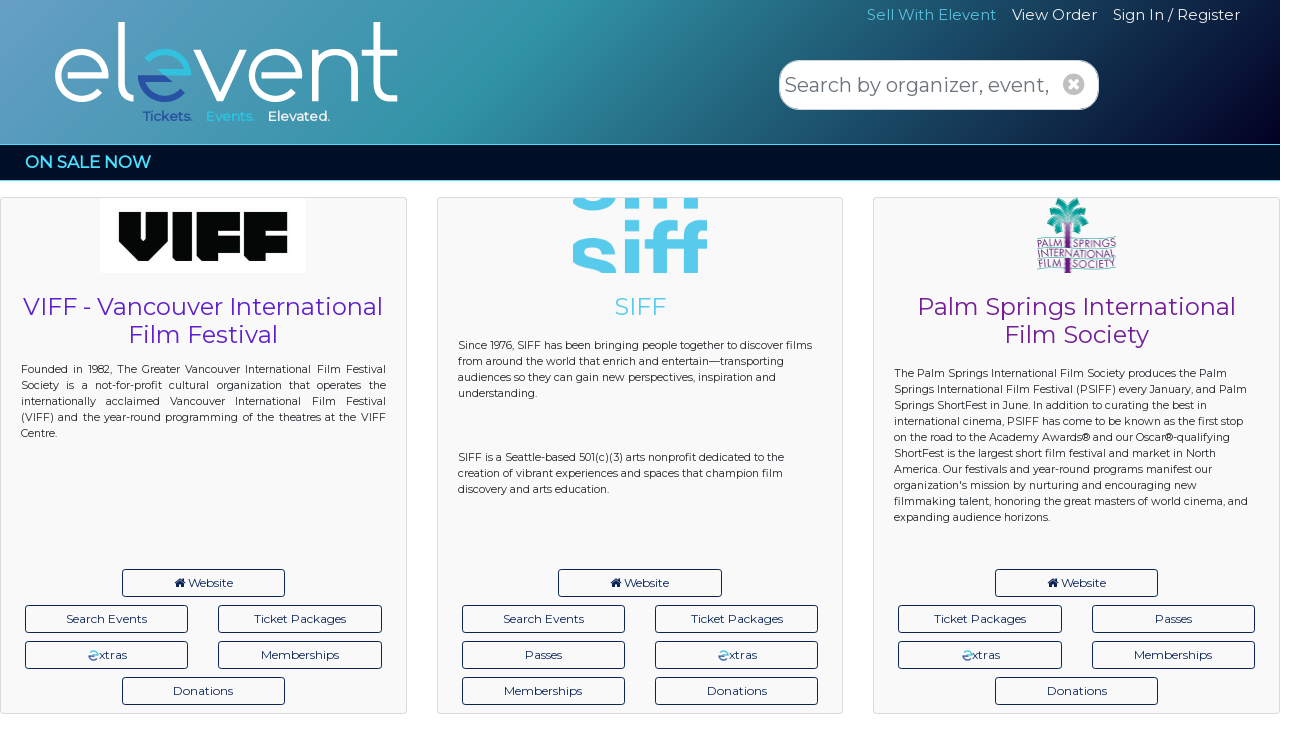

--- FILE ---
content_type: text/html; charset=utf-8
request_url: https://www.goelevent.com/
body_size: 337725
content:

<!DOCTYPE html>
<html>
<head>
    <title>Tickets. Events. Elevated | elevent</title>
    <meta charset="utf-8">
    <meta name="viewport" content="user-scalable=no, width=device-width, initial-scale=1.0" />
    <meta name="apple-mobile-web-app-capable" content="yes" />
    <meta http-equiv="x-ua-compatible" content="ie=edge"><script type="text/javascript">window.NREUM||(NREUM={});NREUM.info = {"beacon":"bam.nr-data.net","errorBeacon":"bam.nr-data.net","licenseKey":"2da4715b7a","applicationID":"25247766","transactionName":"MwFaY0AAChFQUkwPVgpLdWFxTiwNXFR7CVcQFldbXgQWTXhfXANB","queueTime":0,"applicationTime":368,"agent":"","atts":""}</script><script type="text/javascript">(window.NREUM||(NREUM={})).init={privacy:{cookies_enabled:true},ajax:{deny_list:["bam.nr-data.net"]},feature_flags:["soft_nav"]};(window.NREUM||(NREUM={})).loader_config={licenseKey:"2da4715b7a",applicationID:"25247766",browserID:"25247839"};;/*! For license information please see nr-loader-rum-1.308.0.min.js.LICENSE.txt */
(()=>{var e,t,r={163:(e,t,r)=>{"use strict";r.d(t,{j:()=>E});var n=r(384),i=r(1741);var a=r(2555);r(860).K7.genericEvents;const s="experimental.resources",o="register",c=e=>{if(!e||"string"!=typeof e)return!1;try{document.createDocumentFragment().querySelector(e)}catch{return!1}return!0};var d=r(2614),u=r(944),l=r(8122);const f="[data-nr-mask]",g=e=>(0,l.a)(e,(()=>{const e={feature_flags:[],experimental:{allow_registered_children:!1,resources:!1},mask_selector:"*",block_selector:"[data-nr-block]",mask_input_options:{color:!1,date:!1,"datetime-local":!1,email:!1,month:!1,number:!1,range:!1,search:!1,tel:!1,text:!1,time:!1,url:!1,week:!1,textarea:!1,select:!1,password:!0}};return{ajax:{deny_list:void 0,block_internal:!0,enabled:!0,autoStart:!0},api:{get allow_registered_children(){return e.feature_flags.includes(o)||e.experimental.allow_registered_children},set allow_registered_children(t){e.experimental.allow_registered_children=t},duplicate_registered_data:!1},browser_consent_mode:{enabled:!1},distributed_tracing:{enabled:void 0,exclude_newrelic_header:void 0,cors_use_newrelic_header:void 0,cors_use_tracecontext_headers:void 0,allowed_origins:void 0},get feature_flags(){return e.feature_flags},set feature_flags(t){e.feature_flags=t},generic_events:{enabled:!0,autoStart:!0},harvest:{interval:30},jserrors:{enabled:!0,autoStart:!0},logging:{enabled:!0,autoStart:!0},metrics:{enabled:!0,autoStart:!0},obfuscate:void 0,page_action:{enabled:!0},page_view_event:{enabled:!0,autoStart:!0},page_view_timing:{enabled:!0,autoStart:!0},performance:{capture_marks:!1,capture_measures:!1,capture_detail:!0,resources:{get enabled(){return e.feature_flags.includes(s)||e.experimental.resources},set enabled(t){e.experimental.resources=t},asset_types:[],first_party_domains:[],ignore_newrelic:!0}},privacy:{cookies_enabled:!0},proxy:{assets:void 0,beacon:void 0},session:{expiresMs:d.wk,inactiveMs:d.BB},session_replay:{autoStart:!0,enabled:!1,preload:!1,sampling_rate:10,error_sampling_rate:100,collect_fonts:!1,inline_images:!1,fix_stylesheets:!0,mask_all_inputs:!0,get mask_text_selector(){return e.mask_selector},set mask_text_selector(t){c(t)?e.mask_selector="".concat(t,",").concat(f):""===t||null===t?e.mask_selector=f:(0,u.R)(5,t)},get block_class(){return"nr-block"},get ignore_class(){return"nr-ignore"},get mask_text_class(){return"nr-mask"},get block_selector(){return e.block_selector},set block_selector(t){c(t)?e.block_selector+=",".concat(t):""!==t&&(0,u.R)(6,t)},get mask_input_options(){return e.mask_input_options},set mask_input_options(t){t&&"object"==typeof t?e.mask_input_options={...t,password:!0}:(0,u.R)(7,t)}},session_trace:{enabled:!0,autoStart:!0},soft_navigations:{enabled:!0,autoStart:!0},spa:{enabled:!0,autoStart:!0},ssl:void 0,user_actions:{enabled:!0,elementAttributes:["id","className","tagName","type"]}}})());var p=r(6154),m=r(9324);let h=0;const v={buildEnv:m.F3,distMethod:m.Xs,version:m.xv,originTime:p.WN},b={consented:!1},y={appMetadata:{},get consented(){return this.session?.state?.consent||b.consented},set consented(e){b.consented=e},customTransaction:void 0,denyList:void 0,disabled:!1,harvester:void 0,isolatedBacklog:!1,isRecording:!1,loaderType:void 0,maxBytes:3e4,obfuscator:void 0,onerror:void 0,ptid:void 0,releaseIds:{},session:void 0,timeKeeper:void 0,registeredEntities:[],jsAttributesMetadata:{bytes:0},get harvestCount(){return++h}},_=e=>{const t=(0,l.a)(e,y),r=Object.keys(v).reduce((e,t)=>(e[t]={value:v[t],writable:!1,configurable:!0,enumerable:!0},e),{});return Object.defineProperties(t,r)};var w=r(5701);const x=e=>{const t=e.startsWith("http");e+="/",r.p=t?e:"https://"+e};var R=r(7836),k=r(3241);const A={accountID:void 0,trustKey:void 0,agentID:void 0,licenseKey:void 0,applicationID:void 0,xpid:void 0},S=e=>(0,l.a)(e,A),T=new Set;function E(e,t={},r,s){let{init:o,info:c,loader_config:d,runtime:u={},exposed:l=!0}=t;if(!c){const e=(0,n.pV)();o=e.init,c=e.info,d=e.loader_config}e.init=g(o||{}),e.loader_config=S(d||{}),c.jsAttributes??={},p.bv&&(c.jsAttributes.isWorker=!0),e.info=(0,a.D)(c);const f=e.init,m=[c.beacon,c.errorBeacon];T.has(e.agentIdentifier)||(f.proxy.assets&&(x(f.proxy.assets),m.push(f.proxy.assets)),f.proxy.beacon&&m.push(f.proxy.beacon),e.beacons=[...m],function(e){const t=(0,n.pV)();Object.getOwnPropertyNames(i.W.prototype).forEach(r=>{const n=i.W.prototype[r];if("function"!=typeof n||"constructor"===n)return;let a=t[r];e[r]&&!1!==e.exposed&&"micro-agent"!==e.runtime?.loaderType&&(t[r]=(...t)=>{const n=e[r](...t);return a?a(...t):n})})}(e),(0,n.US)("activatedFeatures",w.B)),u.denyList=[...f.ajax.deny_list||[],...f.ajax.block_internal?m:[]],u.ptid=e.agentIdentifier,u.loaderType=r,e.runtime=_(u),T.has(e.agentIdentifier)||(e.ee=R.ee.get(e.agentIdentifier),e.exposed=l,(0,k.W)({agentIdentifier:e.agentIdentifier,drained:!!w.B?.[e.agentIdentifier],type:"lifecycle",name:"initialize",feature:void 0,data:e.config})),T.add(e.agentIdentifier)}},384:(e,t,r)=>{"use strict";r.d(t,{NT:()=>s,US:()=>u,Zm:()=>o,bQ:()=>d,dV:()=>c,pV:()=>l});var n=r(6154),i=r(1863),a=r(1910);const s={beacon:"bam.nr-data.net",errorBeacon:"bam.nr-data.net"};function o(){return n.gm.NREUM||(n.gm.NREUM={}),void 0===n.gm.newrelic&&(n.gm.newrelic=n.gm.NREUM),n.gm.NREUM}function c(){let e=o();return e.o||(e.o={ST:n.gm.setTimeout,SI:n.gm.setImmediate||n.gm.setInterval,CT:n.gm.clearTimeout,XHR:n.gm.XMLHttpRequest,REQ:n.gm.Request,EV:n.gm.Event,PR:n.gm.Promise,MO:n.gm.MutationObserver,FETCH:n.gm.fetch,WS:n.gm.WebSocket},(0,a.i)(...Object.values(e.o))),e}function d(e,t){let r=o();r.initializedAgents??={},t.initializedAt={ms:(0,i.t)(),date:new Date},r.initializedAgents[e]=t}function u(e,t){o()[e]=t}function l(){return function(){let e=o();const t=e.info||{};e.info={beacon:s.beacon,errorBeacon:s.errorBeacon,...t}}(),function(){let e=o();const t=e.init||{};e.init={...t}}(),c(),function(){let e=o();const t=e.loader_config||{};e.loader_config={...t}}(),o()}},782:(e,t,r)=>{"use strict";r.d(t,{T:()=>n});const n=r(860).K7.pageViewTiming},860:(e,t,r)=>{"use strict";r.d(t,{$J:()=>u,K7:()=>c,P3:()=>d,XX:()=>i,Yy:()=>o,df:()=>a,qY:()=>n,v4:()=>s});const n="events",i="jserrors",a="browser/blobs",s="rum",o="browser/logs",c={ajax:"ajax",genericEvents:"generic_events",jserrors:i,logging:"logging",metrics:"metrics",pageAction:"page_action",pageViewEvent:"page_view_event",pageViewTiming:"page_view_timing",sessionReplay:"session_replay",sessionTrace:"session_trace",softNav:"soft_navigations",spa:"spa"},d={[c.pageViewEvent]:1,[c.pageViewTiming]:2,[c.metrics]:3,[c.jserrors]:4,[c.spa]:5,[c.ajax]:6,[c.sessionTrace]:7,[c.softNav]:8,[c.sessionReplay]:9,[c.logging]:10,[c.genericEvents]:11},u={[c.pageViewEvent]:s,[c.pageViewTiming]:n,[c.ajax]:n,[c.spa]:n,[c.softNav]:n,[c.metrics]:i,[c.jserrors]:i,[c.sessionTrace]:a,[c.sessionReplay]:a,[c.logging]:o,[c.genericEvents]:"ins"}},944:(e,t,r)=>{"use strict";r.d(t,{R:()=>i});var n=r(3241);function i(e,t){"function"==typeof console.debug&&(console.debug("New Relic Warning: https://github.com/newrelic/newrelic-browser-agent/blob/main/docs/warning-codes.md#".concat(e),t),(0,n.W)({agentIdentifier:null,drained:null,type:"data",name:"warn",feature:"warn",data:{code:e,secondary:t}}))}},1687:(e,t,r)=>{"use strict";r.d(t,{Ak:()=>d,Ze:()=>f,x3:()=>u});var n=r(3241),i=r(7836),a=r(3606),s=r(860),o=r(2646);const c={};function d(e,t){const r={staged:!1,priority:s.P3[t]||0};l(e),c[e].get(t)||c[e].set(t,r)}function u(e,t){e&&c[e]&&(c[e].get(t)&&c[e].delete(t),p(e,t,!1),c[e].size&&g(e))}function l(e){if(!e)throw new Error("agentIdentifier required");c[e]||(c[e]=new Map)}function f(e="",t="feature",r=!1){if(l(e),!e||!c[e].get(t)||r)return p(e,t);c[e].get(t).staged=!0,g(e)}function g(e){const t=Array.from(c[e]);t.every(([e,t])=>t.staged)&&(t.sort((e,t)=>e[1].priority-t[1].priority),t.forEach(([t])=>{c[e].delete(t),p(e,t)}))}function p(e,t,r=!0){const s=e?i.ee.get(e):i.ee,c=a.i.handlers;if(!s.aborted&&s.backlog&&c){if((0,n.W)({agentIdentifier:e,type:"lifecycle",name:"drain",feature:t}),r){const e=s.backlog[t],r=c[t];if(r){for(let t=0;e&&t<e.length;++t)m(e[t],r);Object.entries(r).forEach(([e,t])=>{Object.values(t||{}).forEach(t=>{t[0]?.on&&t[0]?.context()instanceof o.y&&t[0].on(e,t[1])})})}}s.isolatedBacklog||delete c[t],s.backlog[t]=null,s.emit("drain-"+t,[])}}function m(e,t){var r=e[1];Object.values(t[r]||{}).forEach(t=>{var r=e[0];if(t[0]===r){var n=t[1],i=e[3],a=e[2];n.apply(i,a)}})}},1738:(e,t,r)=>{"use strict";r.d(t,{U:()=>g,Y:()=>f});var n=r(3241),i=r(9908),a=r(1863),s=r(944),o=r(5701),c=r(3969),d=r(8362),u=r(860),l=r(4261);function f(e,t,r,a){const f=a||r;!f||f[e]&&f[e]!==d.d.prototype[e]||(f[e]=function(){(0,i.p)(c.xV,["API/"+e+"/called"],void 0,u.K7.metrics,r.ee),(0,n.W)({agentIdentifier:r.agentIdentifier,drained:!!o.B?.[r.agentIdentifier],type:"data",name:"api",feature:l.Pl+e,data:{}});try{return t.apply(this,arguments)}catch(e){(0,s.R)(23,e)}})}function g(e,t,r,n,s){const o=e.info;null===r?delete o.jsAttributes[t]:o.jsAttributes[t]=r,(s||null===r)&&(0,i.p)(l.Pl+n,[(0,a.t)(),t,r],void 0,"session",e.ee)}},1741:(e,t,r)=>{"use strict";r.d(t,{W:()=>a});var n=r(944),i=r(4261);class a{#e(e,...t){if(this[e]!==a.prototype[e])return this[e](...t);(0,n.R)(35,e)}addPageAction(e,t){return this.#e(i.hG,e,t)}register(e){return this.#e(i.eY,e)}recordCustomEvent(e,t){return this.#e(i.fF,e,t)}setPageViewName(e,t){return this.#e(i.Fw,e,t)}setCustomAttribute(e,t,r){return this.#e(i.cD,e,t,r)}noticeError(e,t){return this.#e(i.o5,e,t)}setUserId(e,t=!1){return this.#e(i.Dl,e,t)}setApplicationVersion(e){return this.#e(i.nb,e)}setErrorHandler(e){return this.#e(i.bt,e)}addRelease(e,t){return this.#e(i.k6,e,t)}log(e,t){return this.#e(i.$9,e,t)}start(){return this.#e(i.d3)}finished(e){return this.#e(i.BL,e)}recordReplay(){return this.#e(i.CH)}pauseReplay(){return this.#e(i.Tb)}addToTrace(e){return this.#e(i.U2,e)}setCurrentRouteName(e){return this.#e(i.PA,e)}interaction(e){return this.#e(i.dT,e)}wrapLogger(e,t,r){return this.#e(i.Wb,e,t,r)}measure(e,t){return this.#e(i.V1,e,t)}consent(e){return this.#e(i.Pv,e)}}},1863:(e,t,r)=>{"use strict";function n(){return Math.floor(performance.now())}r.d(t,{t:()=>n})},1910:(e,t,r)=>{"use strict";r.d(t,{i:()=>a});var n=r(944);const i=new Map;function a(...e){return e.every(e=>{if(i.has(e))return i.get(e);const t="function"==typeof e?e.toString():"",r=t.includes("[native code]"),a=t.includes("nrWrapper");return r||a||(0,n.R)(64,e?.name||t),i.set(e,r),r})}},2555:(e,t,r)=>{"use strict";r.d(t,{D:()=>o,f:()=>s});var n=r(384),i=r(8122);const a={beacon:n.NT.beacon,errorBeacon:n.NT.errorBeacon,licenseKey:void 0,applicationID:void 0,sa:void 0,queueTime:void 0,applicationTime:void 0,ttGuid:void 0,user:void 0,account:void 0,product:void 0,extra:void 0,jsAttributes:{},userAttributes:void 0,atts:void 0,transactionName:void 0,tNamePlain:void 0};function s(e){try{return!!e.licenseKey&&!!e.errorBeacon&&!!e.applicationID}catch(e){return!1}}const o=e=>(0,i.a)(e,a)},2614:(e,t,r)=>{"use strict";r.d(t,{BB:()=>s,H3:()=>n,g:()=>d,iL:()=>c,tS:()=>o,uh:()=>i,wk:()=>a});const n="NRBA",i="SESSION",a=144e5,s=18e5,o={STARTED:"session-started",PAUSE:"session-pause",RESET:"session-reset",RESUME:"session-resume",UPDATE:"session-update"},c={SAME_TAB:"same-tab",CROSS_TAB:"cross-tab"},d={OFF:0,FULL:1,ERROR:2}},2646:(e,t,r)=>{"use strict";r.d(t,{y:()=>n});class n{constructor(e){this.contextId=e}}},2843:(e,t,r)=>{"use strict";r.d(t,{G:()=>a,u:()=>i});var n=r(3878);function i(e,t=!1,r,i){(0,n.DD)("visibilitychange",function(){if(t)return void("hidden"===document.visibilityState&&e());e(document.visibilityState)},r,i)}function a(e,t,r){(0,n.sp)("pagehide",e,t,r)}},3241:(e,t,r)=>{"use strict";r.d(t,{W:()=>a});var n=r(6154);const i="newrelic";function a(e={}){try{n.gm.dispatchEvent(new CustomEvent(i,{detail:e}))}catch(e){}}},3606:(e,t,r)=>{"use strict";r.d(t,{i:()=>a});var n=r(9908);a.on=s;var i=a.handlers={};function a(e,t,r,a){s(a||n.d,i,e,t,r)}function s(e,t,r,i,a){a||(a="feature"),e||(e=n.d);var s=t[a]=t[a]||{};(s[r]=s[r]||[]).push([e,i])}},3878:(e,t,r)=>{"use strict";function n(e,t){return{capture:e,passive:!1,signal:t}}function i(e,t,r=!1,i){window.addEventListener(e,t,n(r,i))}function a(e,t,r=!1,i){document.addEventListener(e,t,n(r,i))}r.d(t,{DD:()=>a,jT:()=>n,sp:()=>i})},3969:(e,t,r)=>{"use strict";r.d(t,{TZ:()=>n,XG:()=>o,rs:()=>i,xV:()=>s,z_:()=>a});const n=r(860).K7.metrics,i="sm",a="cm",s="storeSupportabilityMetrics",o="storeEventMetrics"},4234:(e,t,r)=>{"use strict";r.d(t,{W:()=>a});var n=r(7836),i=r(1687);class a{constructor(e,t){this.agentIdentifier=e,this.ee=n.ee.get(e),this.featureName=t,this.blocked=!1}deregisterDrain(){(0,i.x3)(this.agentIdentifier,this.featureName)}}},4261:(e,t,r)=>{"use strict";r.d(t,{$9:()=>d,BL:()=>o,CH:()=>g,Dl:()=>_,Fw:()=>y,PA:()=>h,Pl:()=>n,Pv:()=>k,Tb:()=>l,U2:()=>a,V1:()=>R,Wb:()=>x,bt:()=>b,cD:()=>v,d3:()=>w,dT:()=>c,eY:()=>p,fF:()=>f,hG:()=>i,k6:()=>s,nb:()=>m,o5:()=>u});const n="api-",i="addPageAction",a="addToTrace",s="addRelease",o="finished",c="interaction",d="log",u="noticeError",l="pauseReplay",f="recordCustomEvent",g="recordReplay",p="register",m="setApplicationVersion",h="setCurrentRouteName",v="setCustomAttribute",b="setErrorHandler",y="setPageViewName",_="setUserId",w="start",x="wrapLogger",R="measure",k="consent"},5289:(e,t,r)=>{"use strict";r.d(t,{GG:()=>s,Qr:()=>c,sB:()=>o});var n=r(3878),i=r(6389);function a(){return"undefined"==typeof document||"complete"===document.readyState}function s(e,t){if(a())return e();const r=(0,i.J)(e),s=setInterval(()=>{a()&&(clearInterval(s),r())},500);(0,n.sp)("load",r,t)}function o(e){if(a())return e();(0,n.DD)("DOMContentLoaded",e)}function c(e){if(a())return e();(0,n.sp)("popstate",e)}},5607:(e,t,r)=>{"use strict";r.d(t,{W:()=>n});const n=(0,r(9566).bz)()},5701:(e,t,r)=>{"use strict";r.d(t,{B:()=>a,t:()=>s});var n=r(3241);const i=new Set,a={};function s(e,t){const r=t.agentIdentifier;a[r]??={},e&&"object"==typeof e&&(i.has(r)||(t.ee.emit("rumresp",[e]),a[r]=e,i.add(r),(0,n.W)({agentIdentifier:r,loaded:!0,drained:!0,type:"lifecycle",name:"load",feature:void 0,data:e})))}},6154:(e,t,r)=>{"use strict";r.d(t,{OF:()=>c,RI:()=>i,WN:()=>u,bv:()=>a,eN:()=>l,gm:()=>s,mw:()=>o,sb:()=>d});var n=r(1863);const i="undefined"!=typeof window&&!!window.document,a="undefined"!=typeof WorkerGlobalScope&&("undefined"!=typeof self&&self instanceof WorkerGlobalScope&&self.navigator instanceof WorkerNavigator||"undefined"!=typeof globalThis&&globalThis instanceof WorkerGlobalScope&&globalThis.navigator instanceof WorkerNavigator),s=i?window:"undefined"!=typeof WorkerGlobalScope&&("undefined"!=typeof self&&self instanceof WorkerGlobalScope&&self||"undefined"!=typeof globalThis&&globalThis instanceof WorkerGlobalScope&&globalThis),o=Boolean("hidden"===s?.document?.visibilityState),c=/iPad|iPhone|iPod/.test(s.navigator?.userAgent),d=c&&"undefined"==typeof SharedWorker,u=((()=>{const e=s.navigator?.userAgent?.match(/Firefox[/\s](\d+\.\d+)/);Array.isArray(e)&&e.length>=2&&e[1]})(),Date.now()-(0,n.t)()),l=()=>"undefined"!=typeof PerformanceNavigationTiming&&s?.performance?.getEntriesByType("navigation")?.[0]?.responseStart},6389:(e,t,r)=>{"use strict";function n(e,t=500,r={}){const n=r?.leading||!1;let i;return(...r)=>{n&&void 0===i&&(e.apply(this,r),i=setTimeout(()=>{i=clearTimeout(i)},t)),n||(clearTimeout(i),i=setTimeout(()=>{e.apply(this,r)},t))}}function i(e){let t=!1;return(...r)=>{t||(t=!0,e.apply(this,r))}}r.d(t,{J:()=>i,s:()=>n})},6630:(e,t,r)=>{"use strict";r.d(t,{T:()=>n});const n=r(860).K7.pageViewEvent},7699:(e,t,r)=>{"use strict";r.d(t,{It:()=>a,KC:()=>o,No:()=>i,qh:()=>s});var n=r(860);const i=16e3,a=1e6,s="SESSION_ERROR",o={[n.K7.logging]:!0,[n.K7.genericEvents]:!1,[n.K7.jserrors]:!1,[n.K7.ajax]:!1}},7836:(e,t,r)=>{"use strict";r.d(t,{P:()=>o,ee:()=>c});var n=r(384),i=r(8990),a=r(2646),s=r(5607);const o="nr@context:".concat(s.W),c=function e(t,r){var n={},s={},u={},l=!1;try{l=16===r.length&&d.initializedAgents?.[r]?.runtime.isolatedBacklog}catch(e){}var f={on:p,addEventListener:p,removeEventListener:function(e,t){var r=n[e];if(!r)return;for(var i=0;i<r.length;i++)r[i]===t&&r.splice(i,1)},emit:function(e,r,n,i,a){!1!==a&&(a=!0);if(c.aborted&&!i)return;t&&a&&t.emit(e,r,n);var o=g(n);m(e).forEach(e=>{e.apply(o,r)});var d=v()[s[e]];d&&d.push([f,e,r,o]);return o},get:h,listeners:m,context:g,buffer:function(e,t){const r=v();if(t=t||"feature",f.aborted)return;Object.entries(e||{}).forEach(([e,n])=>{s[n]=t,t in r||(r[t]=[])})},abort:function(){f._aborted=!0,Object.keys(f.backlog).forEach(e=>{delete f.backlog[e]})},isBuffering:function(e){return!!v()[s[e]]},debugId:r,backlog:l?{}:t&&"object"==typeof t.backlog?t.backlog:{},isolatedBacklog:l};return Object.defineProperty(f,"aborted",{get:()=>{let e=f._aborted||!1;return e||(t&&(e=t.aborted),e)}}),f;function g(e){return e&&e instanceof a.y?e:e?(0,i.I)(e,o,()=>new a.y(o)):new a.y(o)}function p(e,t){n[e]=m(e).concat(t)}function m(e){return n[e]||[]}function h(t){return u[t]=u[t]||e(f,t)}function v(){return f.backlog}}(void 0,"globalEE"),d=(0,n.Zm)();d.ee||(d.ee=c)},8122:(e,t,r)=>{"use strict";r.d(t,{a:()=>i});var n=r(944);function i(e,t){try{if(!e||"object"!=typeof e)return(0,n.R)(3);if(!t||"object"!=typeof t)return(0,n.R)(4);const r=Object.create(Object.getPrototypeOf(t),Object.getOwnPropertyDescriptors(t)),a=0===Object.keys(r).length?e:r;for(let s in a)if(void 0!==e[s])try{if(null===e[s]){r[s]=null;continue}Array.isArray(e[s])&&Array.isArray(t[s])?r[s]=Array.from(new Set([...e[s],...t[s]])):"object"==typeof e[s]&&"object"==typeof t[s]?r[s]=i(e[s],t[s]):r[s]=e[s]}catch(e){r[s]||(0,n.R)(1,e)}return r}catch(e){(0,n.R)(2,e)}}},8362:(e,t,r)=>{"use strict";r.d(t,{d:()=>a});var n=r(9566),i=r(1741);class a extends i.W{agentIdentifier=(0,n.LA)(16)}},8374:(e,t,r)=>{r.nc=(()=>{try{return document?.currentScript?.nonce}catch(e){}return""})()},8990:(e,t,r)=>{"use strict";r.d(t,{I:()=>i});var n=Object.prototype.hasOwnProperty;function i(e,t,r){if(n.call(e,t))return e[t];var i=r();if(Object.defineProperty&&Object.keys)try{return Object.defineProperty(e,t,{value:i,writable:!0,enumerable:!1}),i}catch(e){}return e[t]=i,i}},9324:(e,t,r)=>{"use strict";r.d(t,{F3:()=>i,Xs:()=>a,xv:()=>n});const n="1.308.0",i="PROD",a="CDN"},9566:(e,t,r)=>{"use strict";r.d(t,{LA:()=>o,bz:()=>s});var n=r(6154);const i="xxxxxxxx-xxxx-4xxx-yxxx-xxxxxxxxxxxx";function a(e,t){return e?15&e[t]:16*Math.random()|0}function s(){const e=n.gm?.crypto||n.gm?.msCrypto;let t,r=0;return e&&e.getRandomValues&&(t=e.getRandomValues(new Uint8Array(30))),i.split("").map(e=>"x"===e?a(t,r++).toString(16):"y"===e?(3&a()|8).toString(16):e).join("")}function o(e){const t=n.gm?.crypto||n.gm?.msCrypto;let r,i=0;t&&t.getRandomValues&&(r=t.getRandomValues(new Uint8Array(e)));const s=[];for(var o=0;o<e;o++)s.push(a(r,i++).toString(16));return s.join("")}},9908:(e,t,r)=>{"use strict";r.d(t,{d:()=>n,p:()=>i});var n=r(7836).ee.get("handle");function i(e,t,r,i,a){a?(a.buffer([e],i),a.emit(e,t,r)):(n.buffer([e],i),n.emit(e,t,r))}}},n={};function i(e){var t=n[e];if(void 0!==t)return t.exports;var a=n[e]={exports:{}};return r[e](a,a.exports,i),a.exports}i.m=r,i.d=(e,t)=>{for(var r in t)i.o(t,r)&&!i.o(e,r)&&Object.defineProperty(e,r,{enumerable:!0,get:t[r]})},i.f={},i.e=e=>Promise.all(Object.keys(i.f).reduce((t,r)=>(i.f[r](e,t),t),[])),i.u=e=>"nr-rum-1.308.0.min.js",i.o=(e,t)=>Object.prototype.hasOwnProperty.call(e,t),e={},t="NRBA-1.308.0.PROD:",i.l=(r,n,a,s)=>{if(e[r])e[r].push(n);else{var o,c;if(void 0!==a)for(var d=document.getElementsByTagName("script"),u=0;u<d.length;u++){var l=d[u];if(l.getAttribute("src")==r||l.getAttribute("data-webpack")==t+a){o=l;break}}if(!o){c=!0;var f={296:"sha512-+MIMDsOcckGXa1EdWHqFNv7P+JUkd5kQwCBr3KE6uCvnsBNUrdSt4a/3/L4j4TxtnaMNjHpza2/erNQbpacJQA=="};(o=document.createElement("script")).charset="utf-8",i.nc&&o.setAttribute("nonce",i.nc),o.setAttribute("data-webpack",t+a),o.src=r,0!==o.src.indexOf(window.location.origin+"/")&&(o.crossOrigin="anonymous"),f[s]&&(o.integrity=f[s])}e[r]=[n];var g=(t,n)=>{o.onerror=o.onload=null,clearTimeout(p);var i=e[r];if(delete e[r],o.parentNode&&o.parentNode.removeChild(o),i&&i.forEach(e=>e(n)),t)return t(n)},p=setTimeout(g.bind(null,void 0,{type:"timeout",target:o}),12e4);o.onerror=g.bind(null,o.onerror),o.onload=g.bind(null,o.onload),c&&document.head.appendChild(o)}},i.r=e=>{"undefined"!=typeof Symbol&&Symbol.toStringTag&&Object.defineProperty(e,Symbol.toStringTag,{value:"Module"}),Object.defineProperty(e,"__esModule",{value:!0})},i.p="https://js-agent.newrelic.com/",(()=>{var e={374:0,840:0};i.f.j=(t,r)=>{var n=i.o(e,t)?e[t]:void 0;if(0!==n)if(n)r.push(n[2]);else{var a=new Promise((r,i)=>n=e[t]=[r,i]);r.push(n[2]=a);var s=i.p+i.u(t),o=new Error;i.l(s,r=>{if(i.o(e,t)&&(0!==(n=e[t])&&(e[t]=void 0),n)){var a=r&&("load"===r.type?"missing":r.type),s=r&&r.target&&r.target.src;o.message="Loading chunk "+t+" failed: ("+a+": "+s+")",o.name="ChunkLoadError",o.type=a,o.request=s,n[1](o)}},"chunk-"+t,t)}};var t=(t,r)=>{var n,a,[s,o,c]=r,d=0;if(s.some(t=>0!==e[t])){for(n in o)i.o(o,n)&&(i.m[n]=o[n]);if(c)c(i)}for(t&&t(r);d<s.length;d++)a=s[d],i.o(e,a)&&e[a]&&e[a][0](),e[a]=0},r=self["webpackChunk:NRBA-1.308.0.PROD"]=self["webpackChunk:NRBA-1.308.0.PROD"]||[];r.forEach(t.bind(null,0)),r.push=t.bind(null,r.push.bind(r))})(),(()=>{"use strict";i(8374);var e=i(8362),t=i(860);const r=Object.values(t.K7);var n=i(163);var a=i(9908),s=i(1863),o=i(4261),c=i(1738);var d=i(1687),u=i(4234),l=i(5289),f=i(6154),g=i(944),p=i(384);const m=e=>f.RI&&!0===e?.privacy.cookies_enabled;function h(e){return!!(0,p.dV)().o.MO&&m(e)&&!0===e?.session_trace.enabled}var v=i(6389),b=i(7699);class y extends u.W{constructor(e,t){super(e.agentIdentifier,t),this.agentRef=e,this.abortHandler=void 0,this.featAggregate=void 0,this.loadedSuccessfully=void 0,this.onAggregateImported=new Promise(e=>{this.loadedSuccessfully=e}),this.deferred=Promise.resolve(),!1===e.init[this.featureName].autoStart?this.deferred=new Promise((t,r)=>{this.ee.on("manual-start-all",(0,v.J)(()=>{(0,d.Ak)(e.agentIdentifier,this.featureName),t()}))}):(0,d.Ak)(e.agentIdentifier,t)}importAggregator(e,t,r={}){if(this.featAggregate)return;const n=async()=>{let n;await this.deferred;try{if(m(e.init)){const{setupAgentSession:t}=await i.e(296).then(i.bind(i,3305));n=t(e)}}catch(e){(0,g.R)(20,e),this.ee.emit("internal-error",[e]),(0,a.p)(b.qh,[e],void 0,this.featureName,this.ee)}try{if(!this.#t(this.featureName,n,e.init))return(0,d.Ze)(this.agentIdentifier,this.featureName),void this.loadedSuccessfully(!1);const{Aggregate:i}=await t();this.featAggregate=new i(e,r),e.runtime.harvester.initializedAggregates.push(this.featAggregate),this.loadedSuccessfully(!0)}catch(e){(0,g.R)(34,e),this.abortHandler?.(),(0,d.Ze)(this.agentIdentifier,this.featureName,!0),this.loadedSuccessfully(!1),this.ee&&this.ee.abort()}};f.RI?(0,l.GG)(()=>n(),!0):n()}#t(e,r,n){if(this.blocked)return!1;switch(e){case t.K7.sessionReplay:return h(n)&&!!r;case t.K7.sessionTrace:return!!r;default:return!0}}}var _=i(6630),w=i(2614),x=i(3241);class R extends y{static featureName=_.T;constructor(e){var t;super(e,_.T),this.setupInspectionEvents(e.agentIdentifier),t=e,(0,c.Y)(o.Fw,function(e,r){"string"==typeof e&&("/"!==e.charAt(0)&&(e="/"+e),t.runtime.customTransaction=(r||"http://custom.transaction")+e,(0,a.p)(o.Pl+o.Fw,[(0,s.t)()],void 0,void 0,t.ee))},t),this.importAggregator(e,()=>i.e(296).then(i.bind(i,3943)))}setupInspectionEvents(e){const t=(t,r)=>{t&&(0,x.W)({agentIdentifier:e,timeStamp:t.timeStamp,loaded:"complete"===t.target.readyState,type:"window",name:r,data:t.target.location+""})};(0,l.sB)(e=>{t(e,"DOMContentLoaded")}),(0,l.GG)(e=>{t(e,"load")}),(0,l.Qr)(e=>{t(e,"navigate")}),this.ee.on(w.tS.UPDATE,(t,r)=>{(0,x.W)({agentIdentifier:e,type:"lifecycle",name:"session",data:r})})}}class k extends e.d{constructor(e){var t;(super(),f.gm)?(this.features={},(0,p.bQ)(this.agentIdentifier,this),this.desiredFeatures=new Set(e.features||[]),this.desiredFeatures.add(R),(0,n.j)(this,e,e.loaderType||"agent"),t=this,(0,c.Y)(o.cD,function(e,r,n=!1){if("string"==typeof e){if(["string","number","boolean"].includes(typeof r)||null===r)return(0,c.U)(t,e,r,o.cD,n);(0,g.R)(40,typeof r)}else(0,g.R)(39,typeof e)},t),function(e){(0,c.Y)(o.Dl,function(t,r=!1){if("string"!=typeof t&&null!==t)return void(0,g.R)(41,typeof t);const n=e.info.jsAttributes["enduser.id"];r&&null!=n&&n!==t?(0,a.p)(o.Pl+"setUserIdAndResetSession",[t],void 0,"session",e.ee):(0,c.U)(e,"enduser.id",t,o.Dl,!0)},e)}(this),function(e){(0,c.Y)(o.nb,function(t){if("string"==typeof t||null===t)return(0,c.U)(e,"application.version",t,o.nb,!1);(0,g.R)(42,typeof t)},e)}(this),function(e){(0,c.Y)(o.d3,function(){e.ee.emit("manual-start-all")},e)}(this),function(e){(0,c.Y)(o.Pv,function(t=!0){if("boolean"==typeof t){if((0,a.p)(o.Pl+o.Pv,[t],void 0,"session",e.ee),e.runtime.consented=t,t){const t=e.features.page_view_event;t.onAggregateImported.then(e=>{const r=t.featAggregate;e&&!r.sentRum&&r.sendRum()})}}else(0,g.R)(65,typeof t)},e)}(this),this.run()):(0,g.R)(21)}get config(){return{info:this.info,init:this.init,loader_config:this.loader_config,runtime:this.runtime}}get api(){return this}run(){try{const e=function(e){const t={};return r.forEach(r=>{t[r]=!!e[r]?.enabled}),t}(this.init),n=[...this.desiredFeatures];n.sort((e,r)=>t.P3[e.featureName]-t.P3[r.featureName]),n.forEach(r=>{if(!e[r.featureName]&&r.featureName!==t.K7.pageViewEvent)return;if(r.featureName===t.K7.spa)return void(0,g.R)(67);const n=function(e){switch(e){case t.K7.ajax:return[t.K7.jserrors];case t.K7.sessionTrace:return[t.K7.ajax,t.K7.pageViewEvent];case t.K7.sessionReplay:return[t.K7.sessionTrace];case t.K7.pageViewTiming:return[t.K7.pageViewEvent];default:return[]}}(r.featureName).filter(e=>!(e in this.features));n.length>0&&(0,g.R)(36,{targetFeature:r.featureName,missingDependencies:n}),this.features[r.featureName]=new r(this)})}catch(e){(0,g.R)(22,e);for(const e in this.features)this.features[e].abortHandler?.();const t=(0,p.Zm)();delete t.initializedAgents[this.agentIdentifier]?.features,delete this.sharedAggregator;return t.ee.get(this.agentIdentifier).abort(),!1}}}var A=i(2843),S=i(782);class T extends y{static featureName=S.T;constructor(e){super(e,S.T),f.RI&&((0,A.u)(()=>(0,a.p)("docHidden",[(0,s.t)()],void 0,S.T,this.ee),!0),(0,A.G)(()=>(0,a.p)("winPagehide",[(0,s.t)()],void 0,S.T,this.ee)),this.importAggregator(e,()=>i.e(296).then(i.bind(i,2117))))}}var E=i(3969);class I extends y{static featureName=E.TZ;constructor(e){super(e,E.TZ),f.RI&&document.addEventListener("securitypolicyviolation",e=>{(0,a.p)(E.xV,["Generic/CSPViolation/Detected"],void 0,this.featureName,this.ee)}),this.importAggregator(e,()=>i.e(296).then(i.bind(i,9623)))}}new k({features:[R,T,I],loaderType:"lite"})})()})();</script>

    <script src="/Content/js/master.min.js"></script>
    <script src="https://cdnjs.cloudflare.com/ajax/libs/tarekraafat-autocomplete.js/8.2.1/js/autoComplete.min.js"></script>

    <link href="https://fonts.googleapis.com/css?family=Lato" rel="stylesheet">
    <link href='https://fonts.googleapis.com/css?family=Montserrat' rel='stylesheet' type='text/css'>
    <link href="/Content/css/master.min.css" rel="stylesheet" />
    <script>
        var baseUrl = 'https://www.goelevent.com/';
        var imagesUrl = 'https://content.elevent.app/web-assets/';
    </script>
    <link href="/Content/css/client/Home/index.css" rel="stylesheet" />
    
<meta name="description" content="Elevent is the premiere, modern ticketing and membership system for arts and culture organizations film festivals, cinemas, performing arts centers, live theatre, operas, dance companies, orchestras, museums, and attractions. Build and grow an audience of members, supporters, and fans across one or more seasons, festivals, and series of events white-labeled under your brand and identity." />
    <script type="application/ld+json">
        {
            "@context": "http://schema.org",
            "@type": "Organization",
            "legalName": "Elevent Solutions LLC.",
            "url": "https://www.goelevent.com",
            "logo": "https://content.elevent.app/web-assets/elevent-logo-pos.png"
        }
    </script>    

</head>
<body>
    <div id="app" class="container-fluid no-padding">
        <div class="title-section position-relative">

            <nav class="navbar navbar-expand-lg navbar-fixed-top" style="background: none !important;">
                <button class="navbar-toggler" type="button" data-toggle="collapse" data-target="#navbarToggler" aria-controls="navbarToggler" aria-expanded="false" aria-label="Toggle navigation">
                    <span class="navbar-toggler-icon" style="margin-top: 5px;"><i class="fa fa-bars" style="color: #f1f1f1;"></i></span>
                </button>
                <div class="nav-item ml-auto d-lg-none">
                    <a class="nav-link active" href="/u/Cart"><i class="fa fa-shopping-cart"></i>&nbsp;</a>
                </div>
                <div class="collapse navbar-collapse" id="navbarToggler">
                    <ul class="navbar-nav ml-auto mt-2 mt-lg-0">
                            <li class="nav-item mr-3">
                                <a class="nav-link active text-info" href="https://readyset.goelevent.com" target="_blank">Sell With Elevent</a>
                            </li>
                            <li class="nav-item mr-3">
                                <a class="nav-link active" href="/t/ViewOrder">View Order</a>
                            </li>
                            <li class="nav-item mr-3">
                                <a class="nav-link active" href="/SignIn?redirectUrl=https%3A%2F%2Fwww.goelevent.com%3A443%2F">Sign In / Register</a>
                            </li>
                                            </ul>
                </div>
            </nav>
            <div class="row justify-content-start align-items-center">
                <div id="autoComplete_container" class="col-12">
                    <div id="hero_img" class="text-center" style="">
                        <img src="/Content/img/elevent-logo-neg.png" class="img-fluid" /><br />
                        <strong class="font-montserrat" style="color: #2853a0;">Tickets.</strong>&nbsp;&nbsp;&nbsp;<strong class="font-montserrat" style="color: #2cc3e0;">Events.</strong>&nbsp;&nbsp;&nbsp;<strong class="font-montserrat" style="color: #eeeeee;">Elevated.</strong>
                    </div>
                    <div class="autoComplete_wrapper">
                        <div class="position-relative">
                            <input id="autoComplete" class="form-control font-montserrat" type="text" tabindex="1" />
                            <i id="autoComplete_clear" class="fa fa-times-circle" onclick="autoCompleteClear();"></i>
                        </div>
                    </div>
                </div>
            </div>

        </div>
        <div class="row" style="background-color: #000e28; color: #4be0fc;">
            <div class="col-12 on-sale-container">
                <p class="m-0 font-montserrat on-sale-label">ON SALE NOW</p>
            </div>
        </div>
        <div class="row mt-2 mb-4" id="browse">

                <div class="col-12 col-md-6 col-lg-4 mt-2">
                    <div class="card h-100 small" style="background-color: #f9f9f9 !important;">
                        <div style="min-height: 75px; display: flex; justify-content: center; align-items: center;">
                            <img class="card-img-top " src="https://content.elevent.app/web-assets/viff/vifflogo.jpg" alt="VIFF - Vancouver International Film Festival" style="max-height: 75px; max-width: 100%; width: auto;" />
                        </div>
                        <div class="card-body">
                            <h4 class="card-title text-center" style="color: #5f21ce;">VIFF - Vancouver International Film Festival</h4>
                            <p class="card-text text-justify">Founded in 1982, The Greater Vancouver International Film Festival Society is a not-for-profit cultural organization that operates the internationally acclaimed Vancouver International Film Festival (VIFF) and the year-round programming of the theatres at the VIFF Centre.</p>
                        </div>
                            <div class="row justify-content-center" style="padding: 0 1.5rem 0 1.5rem;">
                                <div class="col-12 col-md-6 mt-2">
                                    <button type="button" class="btn btn-outline-primary btn-sm btn-block" onclick="location.href = 'https://www.viff.org/';">
                                        <i class="fa fa-home" aria-hidden="true"></i>&nbsp;Website
                                    </button>
                                </div>
                            </div>
                        <div class="row justify-content-center" style="padding: 0 1.5rem .5rem 1.5rem;">
                                <div class="col-12 col-md-6 mt-2">
                                    <button type="button" class="btn btn-outline-primary btn-sm btn-block" onclick="location.href = '/viff/e/Search';">
                                        Search Events
                                    </button>
                                </div>
                                                            <div class="col-12 col-md-6 mt-2">
                                    <button type="button" class="btn btn-outline-primary btn-sm btn-block" onclick="location.href = '/viff/Package/Sale';">
                                        Ticket Packages
                                    </button>
                                </div>
                                                                                        <div class="col-12 col-md-6 mt-2">
                                    <button type="button" class="btn btn-outline-primary btn-sm btn-block" onclick="location.href = '/viff/Extra/Sale';">
                                        <img src="https://content.elevent.app/web-assets/e-logo.png" style="height: 0.95rem; width: 0.95rem; margin-right: -0.15rem; margin-top: -0.075rem;"/>xtras
                                    </button>
                                </div>
                                                            <div class="col-12 col-md-6 mt-2">
                                    <button type="button" class="btn btn-outline-primary btn-sm btn-block" onclick="location.href = '/viff/Membership/Sale';">
                                        Memberships
                                    </button>
                                </div>
                                                            <div class="col-12 col-md-6 mt-2">
                                    <button type="button" class="btn btn-outline-primary btn-sm btn-block" onclick="location.href = '/viff/Donate/Campaign';">
                                        Donations
                                    </button>
                                </div>
                        </div>
                    </div>
                </div>
                <div class="col-12 col-md-6 col-lg-4 mt-2">
                    <div class="card h-100 small" style="background-color: #f9f9f9 !important;">
                        <div style="min-height: 75px; display: flex; justify-content: center; align-items: center;">
                            <img class="card-img-top " src="https://www.siff.net/assets/images/site/siff-blue.png" alt="SIFF" style="max-height: 75px; max-width: 100%; width: auto;" />
                        </div>
                        <div class="card-body">
                            <h4 class="card-title text-center" style="color: #58CCEC;">SIFF</h4>
                            <p class="card-text text-justify"><p>Since 1976, SIFF has been bringing people together to discover films from around the world that enrich and entertain—transporting audiences so they can gain new perspectives, inspiration and understanding.</p><p><br></p><p>SIFF is a Seattle-based 501(c)(3) arts nonprofit dedicated to the creation of vibrant experiences and spaces that champion film discovery and arts education.</p></p>
                        </div>
                            <div class="row justify-content-center" style="padding: 0 1.5rem 0 1.5rem;">
                                <div class="col-12 col-md-6 mt-2">
                                    <button type="button" class="btn btn-outline-primary btn-sm btn-block" onclick="location.href = 'https://www.siff.net';">
                                        <i class="fa fa-home" aria-hidden="true"></i>&nbsp;Website
                                    </button>
                                </div>
                            </div>
                        <div class="row justify-content-center" style="padding: 0 1.5rem .5rem 1.5rem;">
                                <div class="col-12 col-md-6 mt-2">
                                    <button type="button" class="btn btn-outline-primary btn-sm btn-block" onclick="location.href = '/SIFF/e/Search';">
                                        Search Events
                                    </button>
                                </div>
                                                            <div class="col-12 col-md-6 mt-2">
                                    <button type="button" class="btn btn-outline-primary btn-sm btn-block" onclick="location.href = '/SIFF/Package/Sale';">
                                        Ticket Packages
                                    </button>
                                </div>
                                                            <div class="col-12 col-md-6 mt-2">
                                    <button type="button" class="btn btn-outline-primary btn-sm btn-block" onclick="location.href = '/SIFF/Pass/Sale';">
                                        Passes
                                    </button>
                                </div>
                                                            <div class="col-12 col-md-6 mt-2">
                                    <button type="button" class="btn btn-outline-primary btn-sm btn-block" onclick="location.href = '/SIFF/Extra/Sale';">
                                        <img src="https://content.elevent.app/web-assets/e-logo.png" style="height: 0.95rem; width: 0.95rem; margin-right: -0.15rem; margin-top: -0.075rem;"/>xtras
                                    </button>
                                </div>
                                                            <div class="col-12 col-md-6 mt-2">
                                    <button type="button" class="btn btn-outline-primary btn-sm btn-block" onclick="location.href = '/SIFF/Membership/Sale';">
                                        Memberships
                                    </button>
                                </div>
                                                            <div class="col-12 col-md-6 mt-2">
                                    <button type="button" class="btn btn-outline-primary btn-sm btn-block" onclick="location.href = '/SIFF/Donate/Campaign';">
                                        Donations
                                    </button>
                                </div>
                        </div>
                    </div>
                </div>
                <div class="col-12 col-md-6 col-lg-4 mt-2">
                    <div class="card h-100 small" style="background-color: #f9f9f9 !important;">
                        <div style="min-height: 75px; display: flex; justify-content: center; align-items: center;">
                            <img class="card-img-top " src="https://content.elevent.app/event-images/a115e3c1-bfd8-4033-ac95-0a12c3c98c27.jpg" alt="Palm Springs International Film Society" style="max-height: 75px; max-width: 100%; width: auto;" />
                        </div>
                        <div class="card-body">
                            <h4 class="card-title text-center" style="color: #731d98;">Palm Springs International Film Society</h4>
                            <p class="card-text text-justify"><p>The Palm Springs International Film Society produces the Palm Springs International Film Festival (PSIFF) every January, and Palm Springs ShortFest in June. In addition to curating the best in international cinema, PSIFF has come to be known as the first stop on the road to the Academy Awards® and our Oscar®-qualifying ShortFest is the largest short film festival and market in North America. Our festivals and year-round programs manifest our organization's mission by nurturing and encouraging new filmmaking talent, honoring the great masters of world cinema, and expanding audience horizons.</p></p>
                        </div>
                            <div class="row justify-content-center" style="padding: 0 1.5rem 0 1.5rem;">
                                <div class="col-12 col-md-6 mt-2">
                                    <button type="button" class="btn btn-outline-primary btn-sm btn-block" onclick="location.href = 'https://www.psfilmfest.org/';">
                                        <i class="fa fa-home" aria-hidden="true"></i>&nbsp;Website
                                    </button>
                                </div>
                            </div>
                        <div class="row justify-content-center" style="padding: 0 1.5rem .5rem 1.5rem;">
                                                            <div class="col-12 col-md-6 mt-2">
                                    <button type="button" class="btn btn-outline-primary btn-sm btn-block" onclick="location.href = '/psfilmfest/Package/Sale';">
                                        Ticket Packages
                                    </button>
                                </div>
                                                            <div class="col-12 col-md-6 mt-2">
                                    <button type="button" class="btn btn-outline-primary btn-sm btn-block" onclick="location.href = '/psfilmfest/Pass/Sale';">
                                        Passes
                                    </button>
                                </div>
                                                            <div class="col-12 col-md-6 mt-2">
                                    <button type="button" class="btn btn-outline-primary btn-sm btn-block" onclick="location.href = '/psfilmfest/Extra/Sale';">
                                        <img src="https://content.elevent.app/web-assets/e-logo.png" style="height: 0.95rem; width: 0.95rem; margin-right: -0.15rem; margin-top: -0.075rem;"/>xtras
                                    </button>
                                </div>
                                                            <div class="col-12 col-md-6 mt-2">
                                    <button type="button" class="btn btn-outline-primary btn-sm btn-block" onclick="location.href = '/psfilmfest/Membership/Sale';">
                                        Memberships
                                    </button>
                                </div>
                                                            <div class="col-12 col-md-6 mt-2">
                                    <button type="button" class="btn btn-outline-primary btn-sm btn-block" onclick="location.href = '/psfilmfest/Donate/Campaign';">
                                        Donations
                                    </button>
                                </div>
                        </div>
                    </div>
                </div>
                <div class="col-12 col-md-6 col-lg-4 mt-2">
                    <div class="card h-100 small" style="background-color: #f9f9f9 !important;">
                        <div style="min-height: 75px; display: flex; justify-content: center; align-items: center;">
                            <img class="card-img-top " src="https://www.chicagofilmfestival.com/wp-content/uploads/2020/07/TCIFF_Horizontal_Logo_RGB_Horizontal-Positive.png" alt="Chicago International Film Festival" style="max-height: 75px; max-width: 100%; width: auto;" />
                        </div>
                        <div class="card-body">
                            <h4 class="card-title text-center" style="color: #000000;">Chicago International Film Festival</h4>
                            <p class="card-text text-justify">Cinema/Chicago, the presenting organization of the Chicago International Film Festival, is a year-round non-profit cultural and educational organization dedicated to fostering better communication between people of diverse cultures through the art of film and the moving image. We serve Chicago’s diverse and under-served citizenry by providing access to world-class cinema. We aim to enrich Chicago’s cultural environment by presenting film in contexts that encourage discussion and debate.</p>
                        </div>
                            <div class="row justify-content-center" style="padding: 0 1.5rem 0 1.5rem;">
                                <div class="col-12 col-md-6 mt-2">
                                    <button type="button" class="btn btn-outline-primary btn-sm btn-block" onclick="location.href = 'https://www.chicagofilmfestival.com/';">
                                        <i class="fa fa-home" aria-hidden="true"></i>&nbsp;Website
                                    </button>
                                </div>
                            </div>
                        <div class="row justify-content-center" style="padding: 0 1.5rem .5rem 1.5rem;">
                                <div class="col-12 col-md-6 mt-2">
                                    <button type="button" class="btn btn-outline-primary btn-sm btn-block" onclick="location.href = '/ChiFilmFest/e/Search';">
                                        Search Events
                                    </button>
                                </div>
                                                            <div class="col-12 col-md-6 mt-2">
                                    <button type="button" class="btn btn-outline-primary btn-sm btn-block" onclick="location.href = '/ChiFilmFest/Package/Sale';">
                                        Ticket Packages
                                    </button>
                                </div>
                                                                                        <div class="col-12 col-md-6 mt-2">
                                    <button type="button" class="btn btn-outline-primary btn-sm btn-block" onclick="location.href = '/ChiFilmFest/Extra/Sale';">
                                        <img src="https://content.elevent.app/web-assets/e-logo.png" style="height: 0.95rem; width: 0.95rem; margin-right: -0.15rem; margin-top: -0.075rem;"/>xtras
                                    </button>
                                </div>
                                                            <div class="col-12 col-md-6 mt-2">
                                    <button type="button" class="btn btn-outline-primary btn-sm btn-block" onclick="location.href = '/ChiFilmFest/Membership/Sale';">
                                        Memberships
                                    </button>
                                </div>
                                                            <div class="col-12 col-md-6 mt-2">
                                    <button type="button" class="btn btn-outline-primary btn-sm btn-block" onclick="location.href = '/ChiFilmFest/Donate/Campaign';">
                                        Donations
                                    </button>
                                </div>
                        </div>
                    </div>
                </div>
                <div class="col-12 col-md-6 col-lg-4 mt-2">
                    <div class="card h-100 small" style="background-color: #f9f9f9 !important;">
                        <div style="min-height: 75px; display: flex; justify-content: center; align-items: center;">
                            <img class="card-img-top " src="https://hamptonsfilmfest.org/site/wp-content/uploads/2021/09/HIFF-logo-400.jpg" alt="HamptonsFilm" style="max-height: 75px; max-width: 100%; width: auto;" />
                        </div>
                        <div class="card-body">
                            <h4 class="card-title text-center" style="color: #6c83e7;">HamptonsFilm</h4>
                            <p class="card-text text-justify">The Hamptons International Film Festival was founded to celebrate Independent film—long, short, fiction and documentary—and to introduce a unique and varied spectrum of international films and filmmakers to our audiences. The festival is committed to exhibiting films that express fresh voices and differing global perspectives, with the hope that these programs will enlighten audiences, provide invaluable exposure for filmmakers and present inspired entertainment for all.</p>
                        </div>
                            <div class="row justify-content-center" style="padding: 0 1.5rem 0 1.5rem;">
                                <div class="col-12 col-md-6 mt-2">
                                    <button type="button" class="btn btn-outline-primary btn-sm btn-block" onclick="location.href = 'https://hamptonsfilmfest.org/';">
                                        <i class="fa fa-home" aria-hidden="true"></i>&nbsp;Website
                                    </button>
                                </div>
                            </div>
                        <div class="row justify-content-center" style="padding: 0 1.5rem .5rem 1.5rem;">
                                                            <div class="col-12 col-md-6 mt-2">
                                    <button type="button" class="btn btn-outline-primary btn-sm btn-block" onclick="location.href = '/HIFF/Package/Sale';">
                                        Ticket Packages
                                    </button>
                                </div>
                                                            <div class="col-12 col-md-6 mt-2">
                                    <button type="button" class="btn btn-outline-primary btn-sm btn-block" onclick="location.href = '/HIFF/Pass/Sale';">
                                        Passes
                                    </button>
                                </div>
                                                            <div class="col-12 col-md-6 mt-2">
                                    <button type="button" class="btn btn-outline-primary btn-sm btn-block" onclick="location.href = '/HIFF/Extra/Sale';">
                                        <img src="https://content.elevent.app/web-assets/e-logo.png" style="height: 0.95rem; width: 0.95rem; margin-right: -0.15rem; margin-top: -0.075rem;"/>xtras
                                    </button>
                                </div>
                                                            <div class="col-12 col-md-6 mt-2">
                                    <button type="button" class="btn btn-outline-primary btn-sm btn-block" onclick="location.href = '/HIFF/Membership/Sale';">
                                        Memberships
                                    </button>
                                </div>
                                                            <div class="col-12 col-md-6 mt-2">
                                    <button type="button" class="btn btn-outline-primary btn-sm btn-block" onclick="location.href = '/HIFF/Donate/Campaign';">
                                        Donations
                                    </button>
                                </div>
                        </div>
                    </div>
                </div>
                <div class="col-12 col-md-6 col-lg-4 mt-2">
                    <div class="card h-100 small" style="background-color: #f9f9f9 !important;">
                        <div style="min-height: 75px; display: flex; justify-content: center; align-items: center;">
                            <img class="card-img-top " src="https://content.elevent.app/event-images/4f77fdc6-2a6e-4773-b4a0-13cfd6f555d4.jpg" alt="San Diego International Film Festival" style="max-height: 75px; max-width: 100%; width: auto;" />
                        </div>
                        <div class="card-body">
                            <h4 class="card-title text-center" style="color: #000000;">San Diego International Film Festival</h4>
                            <p class="card-text text-justify"><p><strong>For 25 years, the San Diego International Film Festival </strong>has been&nbsp;<strong>Celebrating the Power of Film</strong>&nbsp;while living at the intersection of&nbsp;<strong>culture, coast and cinema&nbsp;</strong>—championing bold stories, global perspectives, and meaningful connections in one of the world’s most dynamic cities. As we celebrate our 25th Anniversary, we honor the past, engage the present, and look toward the future of film in San Diego and beyond.</p></p>
                        </div>
                            <div class="row justify-content-center" style="padding: 0 1.5rem 0 1.5rem;">
                                <div class="col-12 col-md-6 mt-2">
                                    <button type="button" class="btn btn-outline-primary btn-sm btn-block" onclick="location.href = 'https://sdfilmfest.com/';">
                                        <i class="fa fa-home" aria-hidden="true"></i>&nbsp;Website
                                    </button>
                                </div>
                            </div>
                        <div class="row justify-content-center" style="padding: 0 1.5rem .5rem 1.5rem;">
                                <div class="col-12 col-md-6 mt-2">
                                    <button type="button" class="btn btn-outline-primary btn-sm btn-block" onclick="location.href = '/sdiff/e/Search';">
                                        Search Events
                                    </button>
                                </div>
                                                            <div class="col-12 col-md-6 mt-2">
                                    <button type="button" class="btn btn-outline-primary btn-sm btn-block" onclick="location.href = '/sdiff/Package/Sale';">
                                        Ticket Packages
                                    </button>
                                </div>
                                                                                                                                                <div class="col-12 col-md-6 mt-2">
                                    <button type="button" class="btn btn-outline-primary btn-sm btn-block" onclick="location.href = '/sdiff/Donate/Campaign';">
                                        Donations
                                    </button>
                                </div>
                        </div>
                    </div>
                </div>
                <div class="col-12 col-md-6 col-lg-4 mt-2">
                    <div class="card h-100 small" style="background-color: #f9f9f9 !important;">
                        <div style="min-height: 75px; display: flex; justify-content: center; align-items: center;">
                            <img class="card-img-top " src="https://nyicff.org/wp-content/uploads/2024/11/nyicff-logomark-green-sm-ele.png" alt="New York International Childrens Film Festival" style="max-height: 75px; max-width: 100%; width: auto;" />
                        </div>
                        <div class="card-body">
                            <h4 class="card-title text-center" style="color: #00d4b0;">New York International Childrens Film Festival</h4>
                            <p class="card-text text-justify"><p><span style='color: rgb(0, 0, 0);'>Established in 1997, NYICFF’s mission is rooted in the belief of film as a path for young people to understand themselves and others. All programs are designed to celebrate the beauty and power of film, spark the inherent capacity of children to connect with complex, nuanced art, and encourage the creation of intelligent films that represent and celebrate unique, diverse, and historically excluded voices.</span></p></p>
                        </div>
                            <div class="row justify-content-center" style="padding: 0 1.5rem 0 1.5rem;">
                                <div class="col-12 col-md-6 mt-2">
                                    <button type="button" class="btn btn-outline-primary btn-sm btn-block" onclick="location.href = 'http://www.nyicff.org';">
                                        <i class="fa fa-home" aria-hidden="true"></i>&nbsp;Website
                                    </button>
                                </div>
                            </div>
                        <div class="row justify-content-center" style="padding: 0 1.5rem .5rem 1.5rem;">
                                                            <div class="col-12 col-md-6 mt-2">
                                    <button type="button" class="btn btn-outline-primary btn-sm btn-block" onclick="location.href = '/NYICFF/Package/Sale';">
                                        Ticket Packages
                                    </button>
                                </div>
                                                            <div class="col-12 col-md-6 mt-2">
                                    <button type="button" class="btn btn-outline-primary btn-sm btn-block" onclick="location.href = '/NYICFF/Pass/Sale';">
                                        Passes
                                    </button>
                                </div>
                                                                                        <div class="col-12 col-md-6 mt-2">
                                    <button type="button" class="btn btn-outline-primary btn-sm btn-block" onclick="location.href = '/NYICFF/Membership/Sale';">
                                        Memberships
                                    </button>
                                </div>
                                                            <div class="col-12 col-md-6 mt-2">
                                    <button type="button" class="btn btn-outline-primary btn-sm btn-block" onclick="location.href = '/NYICFF/Donate/Campaign';">
                                        Donations
                                    </button>
                                </div>
                        </div>
                    </div>
                </div>
                <div class="col-12 col-md-6 col-lg-4 mt-2">
                    <div class="card h-100 small" style="background-color: #f9f9f9 !important;">
                        <div style="min-height: 75px; display: flex; justify-content: center; align-items: center;">
                            <img class="card-img-top " src="https://dewpac.org/wp-content/uploads/2025/07/Del-Webb-Logo-words-only-150x30-1.jpg" alt="Del E Webb Center for the Performing Arts" style="max-height: 75px; max-width: 100%; width: auto;" />
                        </div>
                        <div class="card-body">
                            <h4 class="card-title text-center" style="color: #f15c22;">Del E Webb Center for the Performing Arts</h4>
                            <p class="card-text text-justify"><p>The Del E. Webb Center for the Performing Arts is a state-of-the-art 600-seat theatre dedicated to enhancing the cultural and educational richness of Wickenburg, Arizona and our surrounding communities. The not-for-profit organization's mission is to present culturally diverse, live performing arts and educational experiences that inspire audiences and artistically transform our community.</p></p>
                        </div>
                            <div class="row justify-content-center" style="padding: 0 1.5rem 0 1.5rem;">
                                <div class="col-12 col-md-6 mt-2">
                                    <button type="button" class="btn btn-outline-primary btn-sm btn-block" onclick="location.href = 'https://dewpac.org/';">
                                        <i class="fa fa-home" aria-hidden="true"></i>&nbsp;Website
                                    </button>
                                </div>
                            </div>
                        <div class="row justify-content-center" style="padding: 0 1.5rem .5rem 1.5rem;">
                                <div class="col-12 col-md-6 mt-2">
                                    <button type="button" class="btn btn-outline-primary btn-sm btn-block" onclick="location.href = '/WebbCenter/e/Search';">
                                        Search Events
                                    </button>
                                </div>
                                                            <div class="col-12 col-md-6 mt-2">
                                    <button type="button" class="btn btn-outline-primary btn-sm btn-block" onclick="location.href = '/WebbCenter/Package/Sale';">
                                        Ticket Packages
                                    </button>
                                </div>
                                                            <div class="col-12 col-md-6 mt-2">
                                    <button type="button" class="btn btn-outline-primary btn-sm btn-block" onclick="location.href = '/WebbCenter/Pass/Sale';">
                                        Passes
                                    </button>
                                </div>
                                                            <div class="col-12 col-md-6 mt-2">
                                    <button type="button" class="btn btn-outline-primary btn-sm btn-block" onclick="location.href = '/WebbCenter/Extra/Sale';">
                                        <img src="https://content.elevent.app/web-assets/e-logo.png" style="height: 0.95rem; width: 0.95rem; margin-right: -0.15rem; margin-top: -0.075rem;"/>xtras
                                    </button>
                                </div>
                                                            <div class="col-12 col-md-6 mt-2">
                                    <button type="button" class="btn btn-outline-primary btn-sm btn-block" onclick="location.href = '/WebbCenter/Membership/Sale';">
                                        Memberships
                                    </button>
                                </div>
                                                            <div class="col-12 col-md-6 mt-2">
                                    <button type="button" class="btn btn-outline-primary btn-sm btn-block" onclick="location.href = '/WebbCenter/Donate/Campaign';">
                                        Donations
                                    </button>
                                </div>
                        </div>
                    </div>
                </div>
                <div class="col-12 col-md-6 col-lg-4 mt-2">
                    <div class="card h-100 small" style="background-color: #f9f9f9 !important;">
                        <div style="min-height: 75px; display: flex; justify-content: center; align-items: center;">
                            <img class="card-img-top " src="https://hiff.org/wp-content/uploads/2021/03/cropped-HIFF-Logos-Solid_Artboard-6-copy_Artboard-6-copy-1-300x73.png" alt="Hawai‘i International Film Festival" style="max-height: 75px; max-width: 100%; width: auto;" />
                        </div>
                        <div class="card-body">
                            <h4 class="card-title text-center" style="color: #d4735b;">Hawai‘i International Film Festival</h4>
                            <p class="card-text text-justify">As the vanguard forum of international cinematic achievement in the Asia-Pacific region, Hawaii International Film Festival (HIFF) endeavors to recognize new and emerging talent, promote career development and original collaborations through innovative education programs, and facilitate dynamic cultural exchange through the cinema arts.</p>
                        </div>
                            <div class="row justify-content-center" style="padding: 0 1.5rem 0 1.5rem;">
                                <div class="col-12 col-md-6 mt-2">
                                    <button type="button" class="btn btn-outline-primary btn-sm btn-block" onclick="location.href = 'https://www.hiff.org';">
                                        <i class="fa fa-home" aria-hidden="true"></i>&nbsp;Website
                                    </button>
                                </div>
                            </div>
                        <div class="row justify-content-center" style="padding: 0 1.5rem .5rem 1.5rem;">
                                <div class="col-12 col-md-6 mt-2">
                                    <button type="button" class="btn btn-outline-primary btn-sm btn-block" onclick="location.href = '/HIFFHawaii/e/Search';">
                                        Search Events
                                    </button>
                                </div>
                                                            <div class="col-12 col-md-6 mt-2">
                                    <button type="button" class="btn btn-outline-primary btn-sm btn-block" onclick="location.href = '/HIFFHawaii/Package/Sale';">
                                        Ticket Packages
                                    </button>
                                </div>
                                                            <div class="col-12 col-md-6 mt-2">
                                    <button type="button" class="btn btn-outline-primary btn-sm btn-block" onclick="location.href = '/HIFFHawaii/Pass/Sale';">
                                        Passes
                                    </button>
                                </div>
                                                            <div class="col-12 col-md-6 mt-2">
                                    <button type="button" class="btn btn-outline-primary btn-sm btn-block" onclick="location.href = '/HIFFHawaii/Extra/Sale';">
                                        <img src="https://content.elevent.app/web-assets/e-logo.png" style="height: 0.95rem; width: 0.95rem; margin-right: -0.15rem; margin-top: -0.075rem;"/>xtras
                                    </button>
                                </div>
                                                            <div class="col-12 col-md-6 mt-2">
                                    <button type="button" class="btn btn-outline-primary btn-sm btn-block" onclick="location.href = '/HIFFHawaii/Membership/Sale';">
                                        Memberships
                                    </button>
                                </div>
                                                            <div class="col-12 col-md-6 mt-2">
                                    <button type="button" class="btn btn-outline-primary btn-sm btn-block" onclick="location.href = '/HIFFHawaii/Donate/Campaign';">
                                        Donations
                                    </button>
                                </div>
                        </div>
                    </div>
                </div>
                <div class="col-12 col-md-6 col-lg-4 mt-2">
                    <div class="card h-100 small" style="background-color: #f9f9f9 !important;">
                        <div style="min-height: 75px; display: flex; justify-content: center; align-items: center;">
                            <img class="card-img-top " src="https://content.elevent.app/web-assets/yukonfilm/yukonfilmsocietylogo.png" alt="Yukon Film Society" style="max-height: 75px; max-width: 100%; width: auto;" />
                        </div>
                        <div class="card-body">
                            <h4 class="card-title text-center" style="color: #40329d;">Yukon Film Society</h4>
                            <p class="card-text text-justify"><p>The Yukon Film Society is a media art centre based on the traditional territories of the Ta’an Kwäch’än Council and the Kwanlin Dün First Nation in Whitehorse. YFS supports film and media art creation with equipment and artistic development; presents cinema, exhibitions, festivals and performances; and distributes Yukon film and media art in partnership with KIAC through the streaming service: Available Light on Demand.</p></p>
                        </div>
                            <div class="row justify-content-center" style="padding: 0 1.5rem 0 1.5rem;">
                                <div class="col-12 col-md-6 mt-2">
                                    <button type="button" class="btn btn-outline-primary btn-sm btn-block" onclick="location.href = 'https://yukonfilmsociety.com/schedule';">
                                        <i class="fa fa-home" aria-hidden="true"></i>&nbsp;Website
                                    </button>
                                </div>
                            </div>
                        <div class="row justify-content-center" style="padding: 0 1.5rem .5rem 1.5rem;">
                                <div class="col-12 col-md-6 mt-2">
                                    <button type="button" class="btn btn-outline-primary btn-sm btn-block" onclick="location.href = '/YukonFilmSociety/e/Search';">
                                        Search Events
                                    </button>
                                </div>
                                                            <div class="col-12 col-md-6 mt-2">
                                    <button type="button" class="btn btn-outline-primary btn-sm btn-block" onclick="location.href = '/YukonFilmSociety/Package/Sale';">
                                        Ticket Packages
                                    </button>
                                </div>
                                                            <div class="col-12 col-md-6 mt-2">
                                    <button type="button" class="btn btn-outline-primary btn-sm btn-block" onclick="location.href = '/YukonFilmSociety/Pass/Sale';">
                                        Passes
                                    </button>
                                </div>
                                                            <div class="col-12 col-md-6 mt-2">
                                    <button type="button" class="btn btn-outline-primary btn-sm btn-block" onclick="location.href = '/YukonFilmSociety/Extra/Sale';">
                                        <img src="https://content.elevent.app/web-assets/e-logo.png" style="height: 0.95rem; width: 0.95rem; margin-right: -0.15rem; margin-top: -0.075rem;"/>xtras
                                    </button>
                                </div>
                                                            <div class="col-12 col-md-6 mt-2">
                                    <button type="button" class="btn btn-outline-primary btn-sm btn-block" onclick="location.href = '/YukonFilmSociety/Membership/Sale';">
                                        Memberships
                                    </button>
                                </div>
                                                            <div class="col-12 col-md-6 mt-2">
                                    <button type="button" class="btn btn-outline-primary btn-sm btn-block" onclick="location.href = '/YukonFilmSociety/Donate/Campaign';">
                                        Donations
                                    </button>
                                </div>
                        </div>
                    </div>
                </div>
                <div class="col-12 col-md-6 col-lg-4 mt-2">
                    <div class="card h-100 small" style="background-color: #f9f9f9 !important;">
                        <div style="min-height: 75px; display: flex; justify-content: center; align-items: center;">
                            <img class="card-img-top " src="https://content.elevent.app/web-assets/FACETS-Main-Logo-black.png" alt="FACETS Film Forum" style="max-height: 75px; max-width: 100%; width: auto;" />
                        </div>
                        <div class="card-body">
                            <h4 class="card-title text-center" style="color: #000000;">FACETS Film Forum</h4>
                            <p class="card-text text-justify">FACETS expands perspectives and affirms a shared humanity through inclusive engagement with film.</p>
                        </div>
                            <div class="row justify-content-center" style="padding: 0 1.5rem 0 1.5rem;">
                                <div class="col-12 col-md-6 mt-2">
                                    <button type="button" class="btn btn-outline-primary btn-sm btn-block" onclick="location.href = 'https://facets.org/';">
                                        <i class="fa fa-home" aria-hidden="true"></i>&nbsp;Website
                                    </button>
                                </div>
                            </div>
                        <div class="row justify-content-center" style="padding: 0 1.5rem .5rem 1.5rem;">
                                <div class="col-12 col-md-6 mt-2">
                                    <button type="button" class="btn btn-outline-primary btn-sm btn-block" onclick="location.href = '/facets/e/Search';">
                                        Search Events
                                    </button>
                                </div>
                                                            <div class="col-12 col-md-6 mt-2">
                                    <button type="button" class="btn btn-outline-primary btn-sm btn-block" onclick="location.href = '/facets/Package/Sale';">
                                        Ticket Packages
                                    </button>
                                </div>
                                                            <div class="col-12 col-md-6 mt-2">
                                    <button type="button" class="btn btn-outline-primary btn-sm btn-block" onclick="location.href = '/facets/Pass/Sale';">
                                        Passes
                                    </button>
                                </div>
                                                                                        <div class="col-12 col-md-6 mt-2">
                                    <button type="button" class="btn btn-outline-primary btn-sm btn-block" onclick="location.href = '/facets/Membership/Sale';">
                                        Memberships
                                    </button>
                                </div>
                                                            <div class="col-12 col-md-6 mt-2">
                                    <button type="button" class="btn btn-outline-primary btn-sm btn-block" onclick="location.href = '/facets/Donate/Campaign';">
                                        Donations
                                    </button>
                                </div>
                        </div>
                    </div>
                </div>
                <div class="col-12 col-md-6 col-lg-4 mt-2">
                    <div class="card h-100 small" style="background-color: #f9f9f9 !important;">
                        <div style="min-height: 75px; display: flex; justify-content: center; align-items: center;">
                            <img class="card-img-top " src="https://content.elevent.app/web-assets/GPJFF-2021-logo.jpg" alt="Greater Phoenix Jewish Film Festival" style="max-height: 75px; max-width: 100%; width: auto;" />
                        </div>
                        <div class="card-body">
                            <h4 class="card-title text-center" style="color: #000000;">Greater Phoenix Jewish Film Festival</h4>
                            <p class="card-text text-justify"><p>The Greater Phoenix Jewish Film Festival is an independent, volunteer-led 501(c)(3) nonprofit dedicated to showcasing global Jewish stories through film. Sustained by community support, we’re funded by ticket sales, donations, advertising partners, and grants—from organizations including the Center for Jewish Philanthropy, the cities of Scottsdale and Chandler, and the Arizona Commission on the Arts.</p><p>In 2025, over 13,000 attendees joined us for a sold-out opening night and screenings across three Valley locations. Many are seasonal residents who make GPJFF a cherished part of their Arizona winters.</p><p>Film selection is a year-round process. Our committees curate a dynamic mix of international dramas, comedies, documentaries, and docudramas, often enhanced by filmmaker Q&amp;As, expert speakers, and engaging conversations.</p><p>Beyond our annual Festival, GPJFF presents special screenings and cultural collaborations that deepen our mission: to connect, inspire, and build community through the power of film.</p></p>
                        </div>
                            <div class="row justify-content-center" style="padding: 0 1.5rem 0 1.5rem;">
                                <div class="col-12 col-md-6 mt-2">
                                    <button type="button" class="btn btn-outline-primary btn-sm btn-block" onclick="location.href = 'https://www.gpjff.org/';">
                                        <i class="fa fa-home" aria-hidden="true"></i>&nbsp;Website
                                    </button>
                                </div>
                            </div>
                        <div class="row justify-content-center" style="padding: 0 1.5rem .5rem 1.5rem;">
                                <div class="col-12 col-md-6 mt-2">
                                    <button type="button" class="btn btn-outline-primary btn-sm btn-block" onclick="location.href = '/gpjff/e/Search';">
                                        Search Events
                                    </button>
                                </div>
                                                            <div class="col-12 col-md-6 mt-2">
                                    <button type="button" class="btn btn-outline-primary btn-sm btn-block" onclick="location.href = '/gpjff/Package/Sale';">
                                        Ticket Packages
                                    </button>
                                </div>
                                                                                        <div class="col-12 col-md-6 mt-2">
                                    <button type="button" class="btn btn-outline-primary btn-sm btn-block" onclick="location.href = '/gpjff/Extra/Sale';">
                                        <img src="https://content.elevent.app/web-assets/e-logo.png" style="height: 0.95rem; width: 0.95rem; margin-right: -0.15rem; margin-top: -0.075rem;"/>xtras
                                    </button>
                                </div>
                                                            <div class="col-12 col-md-6 mt-2">
                                    <button type="button" class="btn btn-outline-primary btn-sm btn-block" onclick="location.href = '/gpjff/Membership/Sale';">
                                        Memberships
                                    </button>
                                </div>
                                                            <div class="col-12 col-md-6 mt-2">
                                    <button type="button" class="btn btn-outline-primary btn-sm btn-block" onclick="location.href = '/gpjff/Donate/Campaign';">
                                        Donations
                                    </button>
                                </div>
                        </div>
                    </div>
                </div>
                <div class="col-12 col-md-6 col-lg-4 mt-2">
                    <div class="card h-100 small" style="background-color: #f9f9f9 !important;">
                        <div style="min-height: 75px; display: flex; justify-content: center; align-items: center;">
                            <img class="card-img-top " src="https://content.elevent.app/event-images/d4354566-3a67-42d4-9e76-db47800e0f0b.jpg" alt="Scandinavia House" style="max-height: 75px; max-width: 100%; width: auto;" />
                        </div>
                        <div class="card-body">
                            <h4 class="card-title text-center" style="color: #000000;">Scandinavia House</h4>
                            <p class="card-text text-justify"><p><span style='color: rgb(17, 17, 17);'>Scandinavia House: The Nordic Center in America is the leading center for Nordic culture in the United States. It offers a wide range of programs that illuminate the culture and vitality of Denmark, Finland, Iceland, Norway, and Sweden. Scandinavia House offerings include diverse exhibitions and film series, as well as concerts and other performances, readings, lectures, symposia, language courses, and children’s activities.</span></p></p>
                        </div>
                            <div class="row justify-content-center" style="padding: 0 1.5rem 0 1.5rem;">
                                <div class="col-12 col-md-6 mt-2">
                                    <button type="button" class="btn btn-outline-primary btn-sm btn-block" onclick="location.href = 'http://www.scandinaviahouse.org/';">
                                        <i class="fa fa-home" aria-hidden="true"></i>&nbsp;Website
                                    </button>
                                </div>
                            </div>
                        <div class="row justify-content-center" style="padding: 0 1.5rem .5rem 1.5rem;">
                                <div class="col-12 col-md-6 mt-2">
                                    <button type="button" class="btn btn-outline-primary btn-sm btn-block" onclick="location.href = '/ScandinaviaHouse/e/Search';">
                                        Search Events
                                    </button>
                                </div>
                                                            <div class="col-12 col-md-6 mt-2">
                                    <button type="button" class="btn btn-outline-primary btn-sm btn-block" onclick="location.href = '/ScandinaviaHouse/Package/Sale';">
                                        Ticket Packages
                                    </button>
                                </div>
                                                            <div class="col-12 col-md-6 mt-2">
                                    <button type="button" class="btn btn-outline-primary btn-sm btn-block" onclick="location.href = '/ScandinaviaHouse/Pass/Sale';">
                                        Passes
                                    </button>
                                </div>
                                                                                        <div class="col-12 col-md-6 mt-2">
                                    <button type="button" class="btn btn-outline-primary btn-sm btn-block" onclick="location.href = '/ScandinaviaHouse/Membership/Sale';">
                                        Memberships
                                    </button>
                                </div>
                                                            <div class="col-12 col-md-6 mt-2">
                                    <button type="button" class="btn btn-outline-primary btn-sm btn-block" onclick="location.href = '/ScandinaviaHouse/Donate/Campaign';">
                                        Donations
                                    </button>
                                </div>
                        </div>
                    </div>
                </div>
                <div class="col-12 col-md-6 col-lg-4 mt-2">
                    <div class="card h-100 small" style="background-color: #f9f9f9 !important;">
                        <div style="min-height: 75px; display: flex; justify-content: center; align-items: center;">
                            <img class="card-img-top " src="https://www.sidewalkfest.com/wp-content/themes/swf/img/logo.svg" alt="Sidewalk Film Center + Cinema" style="max-height: 75px; max-width: 100%; width: auto;" />
                        </div>
                        <div class="card-body">
                            <h4 class="card-title text-center" style="color: #000000;">Sidewalk Film Center + Cinema</h4>
                            <p class="card-text text-justify"><p>We produce the nationally recognized Sidewalk Film Festival; organize a wide variety of educational programs for filmmakers and hold other events that create interest in and enthusiasm for independent film. To expand on this work and better serve our mission we have opened the Sidewalk Film Center + Cinema, a two-screen independent movie theater in the heart of Birmingham’s historic theatre district.</p></p>
                        </div>
                            <div class="row justify-content-center" style="padding: 0 1.5rem 0 1.5rem;">
                                <div class="col-12 col-md-6 mt-2">
                                    <button type="button" class="btn btn-outline-primary btn-sm btn-block" onclick="location.href = 'https://www.sidewalkfest.com/';">
                                        <i class="fa fa-home" aria-hidden="true"></i>&nbsp;Website
                                    </button>
                                </div>
                            </div>
                        <div class="row justify-content-center" style="padding: 0 1.5rem .5rem 1.5rem;">
                                <div class="col-12 col-md-6 mt-2">
                                    <button type="button" class="btn btn-outline-primary btn-sm btn-block" onclick="location.href = '/Sidewalk/e/Search';">
                                        Search Events
                                    </button>
                                </div>
                                                            <div class="col-12 col-md-6 mt-2">
                                    <button type="button" class="btn btn-outline-primary btn-sm btn-block" onclick="location.href = '/Sidewalk/Package/Sale';">
                                        Ticket Packages
                                    </button>
                                </div>
                                                                                        <div class="col-12 col-md-6 mt-2">
                                    <button type="button" class="btn btn-outline-primary btn-sm btn-block" onclick="location.href = '/Sidewalk/Extra/Sale';">
                                        <img src="https://content.elevent.app/web-assets/e-logo.png" style="height: 0.95rem; width: 0.95rem; margin-right: -0.15rem; margin-top: -0.075rem;"/>xtras
                                    </button>
                                </div>
                                                            <div class="col-12 col-md-6 mt-2">
                                    <button type="button" class="btn btn-outline-primary btn-sm btn-block" onclick="location.href = '/Sidewalk/Membership/Sale';">
                                        Memberships
                                    </button>
                                </div>
                                                            <div class="col-12 col-md-6 mt-2">
                                    <button type="button" class="btn btn-outline-primary btn-sm btn-block" onclick="location.href = '/Sidewalk/Donate/Campaign';">
                                        Donations
                                    </button>
                                </div>
                        </div>
                    </div>
                </div>
                <div class="col-12 col-md-6 col-lg-4 mt-2">
                    <div class="card h-100 small" style="background-color: #f9f9f9 !important;">
                        <div style="min-height: 75px; display: flex; justify-content: center; align-items: center;">
                            <img class="card-img-top " src="https://content.elevent.app/web-assets/sudbury-indie-cinema-logo.png" alt="Sudbury Indie Cinema" style="max-height: 75px; max-width: 100%; width: auto;" />
                        </div>
                        <div class="card-body">
                            <h4 class="card-title text-center" style="color: #de4d29;">Sudbury Indie Cinema</h4>
                            <p class="card-text text-justify"><p>Sudbury Indie Cinema is a mission-driven, membership-owned co-op arts organization located in downtown Sudbury, offering film programming unique to NE Ontario. Because of Indie Cinema, Northeastern Ontario residents and visitors now have year-round access to the best, new independent films being made in Canada and the world today. Since moving into our own single screen theatre in 2019, we host and organize more than 800 public screenings per year, run 5 annual regional film festivals, and curate various film series with many with value-added components such as filmmaker Q&amp;As and panel discussions. We screen new independent local, Canadian, foreign films and documentaries, along with classic art films, interactive events and cult favourites. Every year Indie Cinema has dozens of community partners working to create community and raise awareness toward a myriad of local issues. Sudbury Indie Cinema, is a member-owned, community-oriented organization, with 1500 lifetime members.</p></p>
                        </div>
                            <div class="row justify-content-center" style="padding: 0 1.5rem 0 1.5rem;">
                                <div class="col-12 col-md-6 mt-2">
                                    <button type="button" class="btn btn-outline-primary btn-sm btn-block" onclick="location.href = 'https://sudburyindiecinema.com/';">
                                        <i class="fa fa-home" aria-hidden="true"></i>&nbsp;Website
                                    </button>
                                </div>
                            </div>
                        <div class="row justify-content-center" style="padding: 0 1.5rem .5rem 1.5rem;">
                                <div class="col-12 col-md-6 mt-2">
                                    <button type="button" class="btn btn-outline-primary btn-sm btn-block" onclick="location.href = '/SudburyIndie/e/Search';">
                                        Search Events
                                    </button>
                                </div>
                                                            <div class="col-12 col-md-6 mt-2">
                                    <button type="button" class="btn btn-outline-primary btn-sm btn-block" onclick="location.href = '/SudburyIndie/Package/Sale';">
                                        Ticket Packages
                                    </button>
                                </div>
                                                            <div class="col-12 col-md-6 mt-2">
                                    <button type="button" class="btn btn-outline-primary btn-sm btn-block" onclick="location.href = '/SudburyIndie/Pass/Sale';">
                                        Passes
                                    </button>
                                </div>
                                                                                        <div class="col-12 col-md-6 mt-2">
                                    <button type="button" class="btn btn-outline-primary btn-sm btn-block" onclick="location.href = '/SudburyIndie/Membership/Sale';">
                                        Memberships
                                    </button>
                                </div>
                                                            <div class="col-12 col-md-6 mt-2">
                                    <button type="button" class="btn btn-outline-primary btn-sm btn-block" onclick="location.href = '/SudburyIndie/Donate/Campaign';">
                                        Donations
                                    </button>
                                </div>
                        </div>
                    </div>
                </div>
                <div class="col-12 col-md-6 col-lg-4 mt-2">
                    <div class="card h-100 small" style="background-color: #f9f9f9 !important;">
                        <div style="min-height: 75px; display: flex; justify-content: center; align-items: center;">
                            <img class="card-img-top " src="https://content.elevent.app/web-assets/nick_aside_logo.png" alt="The Nickelodeon" style="max-height: 75px; max-width: 100%; width: auto;" />
                        </div>
                        <div class="card-body">
                            <h4 class="card-title text-center" style="color: #000000;">The Nickelodeon</h4>
                            <p class="card-text text-justify">The Nick’s programming is comprised of a mix of first-run independent films, special curated series, and one-off screenings of films of relevance to our community. As big believers in creating more engaging film-going experiences, the Nickelodeon often provides opportunities for conversation before and after screenings, pulling together experts and community members as speakers and respondents.</p>
                        </div>
                            <div class="row justify-content-center" style="padding: 0 1.5rem 0 1.5rem;">
                                <div class="col-12 col-md-6 mt-2">
                                    <button type="button" class="btn btn-outline-primary btn-sm btn-block" onclick="location.href = 'https://nickelodeon.org/';">
                                        <i class="fa fa-home" aria-hidden="true"></i>&nbsp;Website
                                    </button>
                                </div>
                            </div>
                        <div class="row justify-content-center" style="padding: 0 1.5rem .5rem 1.5rem;">
                                <div class="col-12 col-md-6 mt-2">
                                    <button type="button" class="btn btn-outline-primary btn-sm btn-block" onclick="location.href = '/thenick/e/Search';">
                                        Search Events
                                    </button>
                                </div>
                                                                                        <div class="col-12 col-md-6 mt-2">
                                    <button type="button" class="btn btn-outline-primary btn-sm btn-block" onclick="location.href = '/thenick/Pass/Sale';">
                                        Passes
                                    </button>
                                </div>
                                                            <div class="col-12 col-md-6 mt-2">
                                    <button type="button" class="btn btn-outline-primary btn-sm btn-block" onclick="location.href = '/thenick/Extra/Sale';">
                                        <img src="https://content.elevent.app/web-assets/e-logo.png" style="height: 0.95rem; width: 0.95rem; margin-right: -0.15rem; margin-top: -0.075rem;"/>xtras
                                    </button>
                                </div>
                                                            <div class="col-12 col-md-6 mt-2">
                                    <button type="button" class="btn btn-outline-primary btn-sm btn-block" onclick="location.href = '/thenick/Membership/Sale';">
                                        Memberships
                                    </button>
                                </div>
                                                            <div class="col-12 col-md-6 mt-2">
                                    <button type="button" class="btn btn-outline-primary btn-sm btn-block" onclick="location.href = '/thenick/Donate/Campaign';">
                                        Donations
                                    </button>
                                </div>
                        </div>
                    </div>
                </div>
                <div class="col-12 col-md-6 col-lg-4 mt-2">
                    <div class="card h-100 small" style="background-color: #f9f9f9 !important;">
                        <div style="min-height: 75px; display: flex; justify-content: center; align-items: center;">
                            <img class="card-img-top " src="https://jewishlouisville.org/wp-content/uploads/2026/01/LJFF-Logo-2026_for-elevent-nav-bar.png" alt="Louisville Jewish Film Festival" style="max-height: 75px; max-width: 100%; width: auto;" />
                        </div>
                        <div class="card-body">
                            <h4 class="card-title text-center" style="color: #FFA50D;">Louisville Jewish Film Festival</h4>
                            <p class="card-text text-justify"><h6 class='ql-align-center'><em>Join us to explore new worlds and ideas.</em></h6><h6 class='ql-align-center'><em>Thank you for believing in the power of film to open minds. Together, we’ll continue to inspire, entertain and challenge our community.</em></h6><h6 class='ql-align-center'><br></h6><h6 class='ql-align-center'><em>If you need assistance, please click here:</em></h6><p class='ql-align-center'><a href='https://jewishlouisville.org/the-j/j-arts-ideas/film-festival/louisville-jewish-film-festival-faq/' target='_blank'><img src='[data-uri]'></a></p></p>
                        </div>
                            <div class="row justify-content-center" style="padding: 0 1.5rem 0 1.5rem;">
                                <div class="col-12 col-md-6 mt-2">
                                    <button type="button" class="btn btn-outline-primary btn-sm btn-block" onclick="location.href = 'https://jewishlouisville.org/the-j/j-arts-ideas/film-festival';">
                                        <i class="fa fa-home" aria-hidden="true"></i>&nbsp;Website
                                    </button>
                                </div>
                            </div>
                        <div class="row justify-content-center" style="padding: 0 1.5rem .5rem 1.5rem;">
                                <div class="col-12 col-md-6 mt-2">
                                    <button type="button" class="btn btn-outline-primary btn-sm btn-block" onclick="location.href = '/LouisvilleJewishFilmFest/e/Search';">
                                        Search Events
                                    </button>
                                </div>
                                                                                        <div class="col-12 col-md-6 mt-2">
                                    <button type="button" class="btn btn-outline-primary btn-sm btn-block" onclick="location.href = '/LouisvilleJewishFilmFest/Pass/Sale';">
                                        Passes
                                    </button>
                                </div>
                                                            <div class="col-12 col-md-6 mt-2">
                                    <button type="button" class="btn btn-outline-primary btn-sm btn-block" onclick="location.href = '/LouisvilleJewishFilmFest/Extra/Sale';">
                                        <img src="https://content.elevent.app/web-assets/e-logo.png" style="height: 0.95rem; width: 0.95rem; margin-right: -0.15rem; margin-top: -0.075rem;"/>xtras
                                    </button>
                                </div>
                                                                                        <div class="col-12 col-md-6 mt-2">
                                    <button type="button" class="btn btn-outline-primary btn-sm btn-block" onclick="location.href = '/LouisvilleJewishFilmFest/Donate/Campaign';">
                                        Donations
                                    </button>
                                </div>
                        </div>
                    </div>
                </div>
                <div class="col-12 col-md-6 col-lg-4 mt-2">
                    <div class="card h-100 small" style="background-color: #f9f9f9 !important;">
                        <div style="min-height: 75px; display: flex; justify-content: center; align-items: center;">
                            <img class="card-img-top " src="https://content.elevent.app/event-images/4c05b944-d5ea-498d-b6df-197afbcc3024.jpg" alt="Open Space Arts" style="max-height: 75px; max-width: 100%; width: auto;" />
                        </div>
                        <div class="card-body">
                            <h4 class="card-title text-center" style="color: #f60c0c;">Open Space Arts</h4>
                            <p class="card-text text-justify"><p>The OPEN SPACE ARTS showcases powerful LGBTQ+ storytelling through five exciting components:</p><ul><li>Full productions of bold and innovative plays.</li><li>Staged readings of classic and new plays.</li><li>Staged readings of winners from our QUEER EXPRESSION WRITING CONTEST FOR STAGE AND SCREEN<strong>.</strong></li><li>In-person screenings of feature films at <strong>FACETS</strong> in Chicago.</li><li>A virtual selection of short and mid-length films, available for streaming anywhere.</li></ul><p>Learn more about our programs at <strong>openspacearts.org</strong>.</p></p>
                        </div>
                            <div class="row justify-content-center" style="padding: 0 1.5rem 0 1.5rem;">
                                <div class="col-12 col-md-6 mt-2">
                                    <button type="button" class="btn btn-outline-primary btn-sm btn-block" onclick="location.href = 'https://openspacearts.org/';">
                                        <i class="fa fa-home" aria-hidden="true"></i>&nbsp;Website
                                    </button>
                                </div>
                            </div>
                        <div class="row justify-content-center" style="padding: 0 1.5rem .5rem 1.5rem;">
                                <div class="col-12 col-md-6 mt-2">
                                    <button type="button" class="btn btn-outline-primary btn-sm btn-block" onclick="location.href = '/OpenSpaceArts/e/Search';">
                                        Search Events
                                    </button>
                                </div>
                                                            <div class="col-12 col-md-6 mt-2">
                                    <button type="button" class="btn btn-outline-primary btn-sm btn-block" onclick="location.href = '/OpenSpaceArts/Package/Sale';">
                                        Ticket Packages
                                    </button>
                                </div>
                                                                                        <div class="col-12 col-md-6 mt-2">
                                    <button type="button" class="btn btn-outline-primary btn-sm btn-block" onclick="location.href = '/OpenSpaceArts/Extra/Sale';">
                                        <img src="https://content.elevent.app/web-assets/e-logo.png" style="height: 0.95rem; width: 0.95rem; margin-right: -0.15rem; margin-top: -0.075rem;"/>xtras
                                    </button>
                                </div>
                                                                                        <div class="col-12 col-md-6 mt-2">
                                    <button type="button" class="btn btn-outline-primary btn-sm btn-block" onclick="location.href = '/OpenSpaceArts/Donate/Campaign';">
                                        Donations
                                    </button>
                                </div>
                        </div>
                    </div>
                </div>
                <div class="col-12 col-md-6 col-lg-4 mt-2">
                    <div class="card h-100 small" style="background-color: #f9f9f9 !important;">
                        <div style="min-height: 75px; display: flex; justify-content: center; align-items: center;">
                            <img class="card-img-top " src="https://www.asiancinevision.org/wp-content/uploads/2024/04/AAIFF-logo-plain.png" alt="Asian American International Film Festival" style="max-height: 75px; max-width: 100%; width: auto;" />
                        </div>
                        <div class="card-body">
                            <h4 class="card-title text-center" style="color: #ff65ad;">Asian American International Film Festival</h4>
                            <p class="card-text text-justify"><p>Since 1978, the Asian American International Film Festival, produced by Asian CineVision, is the nation’s first and longest running festival of its kind and the premier showcase for the best Asian independent and Asian American cinema. AAIFF is committed to film and media as a tool for social change and to the support of diversity and inclusion in independent cinema and the Asian American media arts.</p></p>
                        </div>
                            <div class="row justify-content-center" style="padding: 0 1.5rem 0 1.5rem;">
                                <div class="col-12 col-md-6 mt-2">
                                    <button type="button" class="btn btn-outline-primary btn-sm btn-block" onclick="location.href = 'http://www.asiancinevision.org';">
                                        <i class="fa fa-home" aria-hidden="true"></i>&nbsp;Website
                                    </button>
                                </div>
                            </div>
                        <div class="row justify-content-center" style="padding: 0 1.5rem .5rem 1.5rem;">
                                                            <div class="col-12 col-md-6 mt-2">
                                    <button type="button" class="btn btn-outline-primary btn-sm btn-block" onclick="location.href = '/aaiff/Package/Sale';">
                                        Ticket Packages
                                    </button>
                                </div>
                                                            <div class="col-12 col-md-6 mt-2">
                                    <button type="button" class="btn btn-outline-primary btn-sm btn-block" onclick="location.href = '/aaiff/Pass/Sale';">
                                        Passes
                                    </button>
                                </div>
                                                            <div class="col-12 col-md-6 mt-2">
                                    <button type="button" class="btn btn-outline-primary btn-sm btn-block" onclick="location.href = '/aaiff/Extra/Sale';">
                                        <img src="https://content.elevent.app/web-assets/e-logo.png" style="height: 0.95rem; width: 0.95rem; margin-right: -0.15rem; margin-top: -0.075rem;"/>xtras
                                    </button>
                                </div>
                                                                                        <div class="col-12 col-md-6 mt-2">
                                    <button type="button" class="btn btn-outline-primary btn-sm btn-block" onclick="location.href = '/aaiff/Donate/Campaign';">
                                        Donations
                                    </button>
                                </div>
                        </div>
                    </div>
                </div>
                <div class="col-12 col-md-6 col-lg-4 mt-2">
                    <div class="card h-100 small" style="background-color: #f9f9f9 !important;">
                        <div style="min-height: 75px; display: flex; justify-content: center; align-items: center;">
                            <img class="card-img-top " src="https://coronadofilmfest.com/wp-content/uploads/elementor/thumbs/23_CIFF_LogoUpdate_FNLLogos_CIFF_Logo_FullColor-q4msvstou7jtz5h2dn8c11a5gv9w9kgqqhugxtyeus.jpg" alt="Coronado Island Film Festival" style="max-height: 75px; max-width: 100%; width: auto;" />
                        </div>
                        <div class="card-body">
                            <h4 class="card-title text-center" style="color: #1c7885;">Coronado Island Film Festival</h4>
                            <p class="card-text text-justify">The Coronado Island Film Festival (CIFF) welcomes makers and lovers of film from all over the world to the storied seaside village of Coronado, California to celebrate the magical art of visual storytelling. Coronado’s enduring love affair with Hollywood began more than a century ago at the iconic Hotel del Coronado, our festival’s Presenting Sponsor. Launched in 2016, CIFF quickly established itself as a unique, walkable, destination film festival.</p>
                        </div>
                            <div class="row justify-content-center" style="padding: 0 1.5rem 0 1.5rem;">
                                <div class="col-12 col-md-6 mt-2">
                                    <button type="button" class="btn btn-outline-primary btn-sm btn-block" onclick="location.href = 'https://coronadofilmfest.com';">
                                        <i class="fa fa-home" aria-hidden="true"></i>&nbsp;Website
                                    </button>
                                </div>
                            </div>
                        <div class="row justify-content-center" style="padding: 0 1.5rem .5rem 1.5rem;">
                                <div class="col-12 col-md-6 mt-2">
                                    <button type="button" class="btn btn-outline-primary btn-sm btn-block" onclick="location.href = '/CIFF/e/Search';">
                                        Search Events
                                    </button>
                                </div>
                                                            <div class="col-12 col-md-6 mt-2">
                                    <button type="button" class="btn btn-outline-primary btn-sm btn-block" onclick="location.href = '/CIFF/Package/Sale';">
                                        Ticket Packages
                                    </button>
                                </div>
                                                                                                                    <div class="col-12 col-md-6 mt-2">
                                    <button type="button" class="btn btn-outline-primary btn-sm btn-block" onclick="location.href = '/CIFF/Membership/Sale';">
                                        Memberships
                                    </button>
                                </div>
                                                            <div class="col-12 col-md-6 mt-2">
                                    <button type="button" class="btn btn-outline-primary btn-sm btn-block" onclick="location.href = '/CIFF/Donate/Campaign';">
                                        Donations
                                    </button>
                                </div>
                        </div>
                    </div>
                </div>
                <div class="col-12 col-md-6 col-lg-4 mt-2">
                    <div class="card h-100 small" style="background-color: #f9f9f9 !important;">
                        <div style="min-height: 75px; display: flex; justify-content: center; align-items: center;">
                            <img class="card-img-top " src="https://content.elevent.app/web-assets/fcff-2022-logo-alternate-blue.png" alt="Forest City Film Festival" style="max-height: 75px; max-width: 100%; width: auto;" />
                        </div>
                        <div class="card-body">
                            <h4 class="card-title text-center" style="color: #326186;">Forest City Film Festival</h4>
                            <p class="card-text text-justify">We bring the best of the work of film artists connected to Southwestern Ontario in a juried competition for features, shorts, documentaries, short documentaries and short animations. Additionally, FCFF presents a selection of the best Canadian films of the year, industry workshops and networking, a screenplay competition, filmmaker Q&As, receptions and awards.

</p>
                        </div>
                            <div class="row justify-content-center" style="padding: 0 1.5rem 0 1.5rem;">
                                <div class="col-12 col-md-6 mt-2">
                                    <button type="button" class="btn btn-outline-primary btn-sm btn-block" onclick="location.href = 'https://fcff.ca/';">
                                        <i class="fa fa-home" aria-hidden="true"></i>&nbsp;Website
                                    </button>
                                </div>
                            </div>
                        <div class="row justify-content-center" style="padding: 0 1.5rem .5rem 1.5rem;">
                                                            <div class="col-12 col-md-6 mt-2">
                                    <button type="button" class="btn btn-outline-primary btn-sm btn-block" onclick="location.href = '/ForestCityFilmFestival/Package/Sale';">
                                        Ticket Packages
                                    </button>
                                </div>
                                                            <div class="col-12 col-md-6 mt-2">
                                    <button type="button" class="btn btn-outline-primary btn-sm btn-block" onclick="location.href = '/ForestCityFilmFestival/Pass/Sale';">
                                        Passes
                                    </button>
                                </div>
                                                            <div class="col-12 col-md-6 mt-2">
                                    <button type="button" class="btn btn-outline-primary btn-sm btn-block" onclick="location.href = '/ForestCityFilmFestival/Extra/Sale';">
                                        <img src="https://content.elevent.app/web-assets/e-logo.png" style="height: 0.95rem; width: 0.95rem; margin-right: -0.15rem; margin-top: -0.075rem;"/>xtras
                                    </button>
                                </div>
                                                                                        <div class="col-12 col-md-6 mt-2">
                                    <button type="button" class="btn btn-outline-primary btn-sm btn-block" onclick="location.href = '/ForestCityFilmFestival/Donate/Campaign';">
                                        Donations
                                    </button>
                                </div>
                        </div>
                    </div>
                </div>
                <div class="col-12 col-md-6 col-lg-4 mt-2">
                    <div class="card h-100 small" style="background-color: #f9f9f9 !important;">
                        <div style="min-height: 75px; display: flex; justify-content: center; align-items: center;">
                            <img class="card-img-top " src="https://content.elevent.app/web-assets/fliffboth+logo.jpg" alt="Fort Lauderdale International Film Festival" style="max-height: 75px; max-width: 100%; width: auto;" />
                        </div>
                        <div class="card-body">
                            <h4 class="card-title text-center" style="color: #00addb;">Fort Lauderdale International Film Festival</h4>
                            <p class="card-text text-justify">Bringing people together year round, using Cinema to educate and inspire while showcasing the best in film making.</p>
                        </div>
                            <div class="row justify-content-center" style="padding: 0 1.5rem 0 1.5rem;">
                                <div class="col-12 col-md-6 mt-2">
                                    <button type="button" class="btn btn-outline-primary btn-sm btn-block" onclick="location.href = 'https://www.fliff.com';">
                                        <i class="fa fa-home" aria-hidden="true"></i>&nbsp;Website
                                    </button>
                                </div>
                            </div>
                        <div class="row justify-content-center" style="padding: 0 1.5rem .5rem 1.5rem;">
                                <div class="col-12 col-md-6 mt-2">
                                    <button type="button" class="btn btn-outline-primary btn-sm btn-block" onclick="location.href = '/fliff/e/Search';">
                                        Search Events
                                    </button>
                                </div>
                                                                                        <div class="col-12 col-md-6 mt-2">
                                    <button type="button" class="btn btn-outline-primary btn-sm btn-block" onclick="location.href = '/fliff/Pass/Sale';">
                                        Passes
                                    </button>
                                </div>
                                                                                        <div class="col-12 col-md-6 mt-2">
                                    <button type="button" class="btn btn-outline-primary btn-sm btn-block" onclick="location.href = '/fliff/Membership/Sale';">
                                        Memberships
                                    </button>
                                </div>
                                                            <div class="col-12 col-md-6 mt-2">
                                    <button type="button" class="btn btn-outline-primary btn-sm btn-block" onclick="location.href = '/fliff/Donate/Campaign';">
                                        Donations
                                    </button>
                                </div>
                        </div>
                    </div>
                </div>
                <div class="col-12 col-md-6 col-lg-4 mt-2">
                    <div class="card h-100 small" style="background-color: #f9f9f9 !important;">
                        <div style="min-height: 75px; display: flex; justify-content: center; align-items: center;">
                            <img class="card-img-top " src="https://content.elevent.app/event-images/e958cd84-d252-4948-a3f2-ffe09ec5c344.jpg" alt="Harbor Springs Area Historical Society" style="max-height: 75px; max-width: 100%; width: auto;" />
                        </div>
                        <div class="card-body">
                            <h4 class="card-title text-center" style="color: #000000;">Harbor Springs Area Historical Society</h4>
                            <p class="card-text text-justify">The Harbor Springs Area Historical Society preserves and shares the rich history of Harbor Springs and the surrounding region through engaging exhibits, educational programs, and community events. Located in the historic former city hall, the Society serves as a vibrant hub for exploring the area's cultural heritage and fostering a deeper connection to its past.</p>
                        </div>
                            <div class="row justify-content-center" style="padding: 0 1.5rem 0 1.5rem;">
                                <div class="col-12 col-md-6 mt-2">
                                    <button type="button" class="btn btn-outline-primary btn-sm btn-block" onclick="location.href = 'https://www.harborspringshistory.org/';">
                                        <i class="fa fa-home" aria-hidden="true"></i>&nbsp;Website
                                    </button>
                                </div>
                            </div>
                        <div class="row justify-content-center" style="padding: 0 1.5rem .5rem 1.5rem;">
                                <div class="col-12 col-md-6 mt-2">
                                    <button type="button" class="btn btn-outline-primary btn-sm btn-block" onclick="location.href = '/HarborSpringsAHS/e/Search';">
                                        Search Events
                                    </button>
                                </div>
                                                            <div class="col-12 col-md-6 mt-2">
                                    <button type="button" class="btn btn-outline-primary btn-sm btn-block" onclick="location.href = '/HarborSpringsAHS/Package/Sale';">
                                        Ticket Packages
                                    </button>
                                </div>
                                                                                                                    <div class="col-12 col-md-6 mt-2">
                                    <button type="button" class="btn btn-outline-primary btn-sm btn-block" onclick="location.href = '/HarborSpringsAHS/Membership/Sale';">
                                        Memberships
                                    </button>
                                </div>
                                                            <div class="col-12 col-md-6 mt-2">
                                    <button type="button" class="btn btn-outline-primary btn-sm btn-block" onclick="location.href = '/HarborSpringsAHS/Donate/Campaign';">
                                        Donations
                                    </button>
                                </div>
                        </div>
                    </div>
                </div>
                <div class="col-12 col-md-6 col-lg-4 mt-2">
                    <div class="card h-100 small" style="background-color: #f9f9f9 !important;">
                        <div style="min-height: 75px; display: flex; justify-content: center; align-items: center;">
                            <img class="card-img-top " src="https://kankan.staging.wpmudev.host/wp-content/uploads/2026/01/cropped-charcoal.png" alt="Kan-Kan Cinema" style="max-height: 75px; max-width: 100%; width: auto;" />
                        </div>
                        <div class="card-body">
                            <h4 class="card-title text-center" style="color: #75c7cb;">Kan-Kan Cinema</h4>
                            <p class="card-text text-justify"><p>An arthouse cinema. A neighborhood gathering place. A home for film lovers community seekers proudly serving an indie Indy.</p></p>
                        </div>
                            <div class="row justify-content-center" style="padding: 0 1.5rem 0 1.5rem;">
                                <div class="col-12 col-md-6 mt-2">
                                    <button type="button" class="btn btn-outline-primary btn-sm btn-block" onclick="location.href = 'https://kankanindy.com/';">
                                        <i class="fa fa-home" aria-hidden="true"></i>&nbsp;Website
                                    </button>
                                </div>
                            </div>
                        <div class="row justify-content-center" style="padding: 0 1.5rem .5rem 1.5rem;">
                                <div class="col-12 col-md-6 mt-2">
                                    <button type="button" class="btn btn-outline-primary btn-sm btn-block" onclick="location.href = '/Kan-KanCinemaandBrasserie/e/Search';">
                                        Search Events
                                    </button>
                                </div>
                                                                                        <div class="col-12 col-md-6 mt-2">
                                    <button type="button" class="btn btn-outline-primary btn-sm btn-block" onclick="location.href = '/Kan-KanCinemaandBrasserie/Pass/Sale';">
                                        Passes
                                    </button>
                                </div>
                                                                                        <div class="col-12 col-md-6 mt-2">
                                    <button type="button" class="btn btn-outline-primary btn-sm btn-block" onclick="location.href = '/Kan-KanCinemaandBrasserie/Membership/Sale';">
                                        Memberships
                                    </button>
                                </div>
                                                            <div class="col-12 col-md-6 mt-2">
                                    <button type="button" class="btn btn-outline-primary btn-sm btn-block" onclick="location.href = '/Kan-KanCinemaandBrasserie/Donate/Campaign';">
                                        Donations
                                    </button>
                                </div>
                        </div>
                    </div>
                </div>
                <div class="col-12 col-md-6 col-lg-4 mt-2">
                    <div class="card h-100 small" style="background-color: #f9f9f9 !important;">
                        <div style="min-height: 75px; display: flex; justify-content: center; align-items: center;">
                            <img class="card-img-top " src="https://content.elevent.app/event-images/ea10d795-96d1-4ccf-a7c2-1060a4fe867f.jpg" alt="Maysles Documentary Center" style="max-height: 75px; max-width: 100%; width: auto;" />
                        </div>
                        <div class="card-body">
                            <h4 class="card-title text-center" style="color: #0792ef;">Maysles Documentary Center</h4>
                            <p class="card-text text-justify">Maysles Documentary Center (MDC) is a Harlem-based nonprofit organization committed to community, education, and documentary film. We use filmmaking to amplify and expand under-represented artists and narratives, while empowering young filmmakers in creative self-expression, communicating ideas, and advocating needs.</p>
                        </div>
                            <div class="row justify-content-center" style="padding: 0 1.5rem 0 1.5rem;">
                                <div class="col-12 col-md-6 mt-2">
                                    <button type="button" class="btn btn-outline-primary btn-sm btn-block" onclick="location.href = 'https://www.maysles.org/';">
                                        <i class="fa fa-home" aria-hidden="true"></i>&nbsp;Website
                                    </button>
                                </div>
                            </div>
                        <div class="row justify-content-center" style="padding: 0 1.5rem .5rem 1.5rem;">
                                <div class="col-12 col-md-6 mt-2">
                                    <button type="button" class="btn btn-outline-primary btn-sm btn-block" onclick="location.href = '/maysles/e/Search';">
                                        Search Events
                                    </button>
                                </div>
                                                            <div class="col-12 col-md-6 mt-2">
                                    <button type="button" class="btn btn-outline-primary btn-sm btn-block" onclick="location.href = '/maysles/Package/Sale';">
                                        Ticket Packages
                                    </button>
                                </div>
                                                                                                                    <div class="col-12 col-md-6 mt-2">
                                    <button type="button" class="btn btn-outline-primary btn-sm btn-block" onclick="location.href = '/maysles/Membership/Sale';">
                                        Memberships
                                    </button>
                                </div>
                                                            <div class="col-12 col-md-6 mt-2">
                                    <button type="button" class="btn btn-outline-primary btn-sm btn-block" onclick="location.href = '/maysles/Donate/Campaign';">
                                        Donations
                                    </button>
                                </div>
                        </div>
                    </div>
                </div>
                <div class="col-12 col-md-6 col-lg-4 mt-2">
                    <div class="card h-100 small" style="background-color: #f9f9f9 !important;">
                        <div style="min-height: 75px; display: flex; justify-content: center; align-items: center;">
                            <img class="card-img-top " src="https://content.elevent.app/web-assets/mstlogo.png" alt="Mile Square Theatre" style="max-height: 75px; max-width: 100%; width: auto;" />
                        </div>
                        <div class="card-body">
                            <h4 class="card-title text-center" style="color: #3ca69f;">Mile Square Theatre</h4>
                            <p class="card-text text-justify">Mile Square Theatre traditionally engages thousands of people throughout the Greater Hudson County community each year through a dynamic season of new work, gently used pieces, and a robust series of education and community engagement programs performed at Mile Square Theatre’s 116-seat house.</p>
                        </div>
                            <div class="row justify-content-center" style="padding: 0 1.5rem 0 1.5rem;">
                                <div class="col-12 col-md-6 mt-2">
                                    <button type="button" class="btn btn-outline-primary btn-sm btn-block" onclick="location.href = 'https://content.elevent.app/web-assets/mstlogo.png';">
                                        <i class="fa fa-home" aria-hidden="true"></i>&nbsp;Website
                                    </button>
                                </div>
                            </div>
                        <div class="row justify-content-center" style="padding: 0 1.5rem .5rem 1.5rem;">
                                <div class="col-12 col-md-6 mt-2">
                                    <button type="button" class="btn btn-outline-primary btn-sm btn-block" onclick="location.href = '/MileSquareTheatreorg/e/Search';">
                                        Search Events
                                    </button>
                                </div>
                                                                                                                    <div class="col-12 col-md-6 mt-2">
                                    <button type="button" class="btn btn-outline-primary btn-sm btn-block" onclick="location.href = '/MileSquareTheatreorg/Extra/Sale';">
                                        <img src="https://content.elevent.app/web-assets/e-logo.png" style="height: 0.95rem; width: 0.95rem; margin-right: -0.15rem; margin-top: -0.075rem;"/>xtras
                                    </button>
                                </div>
                                                            <div class="col-12 col-md-6 mt-2">
                                    <button type="button" class="btn btn-outline-primary btn-sm btn-block" onclick="location.href = '/MileSquareTheatreorg/Membership/Sale';">
                                        Memberships
                                    </button>
                                </div>
                                                            <div class="col-12 col-md-6 mt-2">
                                    <button type="button" class="btn btn-outline-primary btn-sm btn-block" onclick="location.href = '/MileSquareTheatreorg/Donate/Campaign';">
                                        Donations
                                    </button>
                                </div>
                        </div>
                    </div>
                </div>
                <div class="col-12 col-md-6 col-lg-4 mt-2">
                    <div class="card h-100 small" style="background-color: #f9f9f9 !important;">
                        <div style="min-height: 75px; display: flex; justify-content: center; align-items: center;">
                            <img class="card-img-top " src="https://content.elevent.app/web-assets/SHM_horiz_multi_Navy-Swallow_V2.png" alt="Swallow Hill Music" style="max-height: 75px; max-width: 100%; width: auto;" />
                        </div>
                        <div class="card-body">
                            <h4 class="card-title text-center" style="color: #250c80;">Swallow Hill Music</h4>
                            <p class="card-text text-justify">Founded in 1979, Swallow Hill Music is a Denver-based 501(c)(3) organization that enriches the community by operating a music school seven days a week, providing music therapy, educating through community outreach, and producing concerts at three venues at its Broadway & Yale location. In addition, Swallow Hill produces events throughout the metro area including summer concert series at Denver Botanic Gardens and Four Mile Historic Park. 

As an SCFD Tier II organization with a $5 million annual budget, Swallow Hill is a nationally-revered hub for concerts, classes, and community, and is a recipient of both the Mayor’s and the Governor’s Award for Excellence in the Arts, and an inductee of the Colorado Music Hall of Fame and Folk Alliance International’s Business Lifetime Achievement awards.</p>
                        </div>
                            <div class="row justify-content-center" style="padding: 0 1.5rem 0 1.5rem;">
                                <div class="col-12 col-md-6 mt-2">
                                    <button type="button" class="btn btn-outline-primary btn-sm btn-block" onclick="location.href = 'https://swallowhillmusic.org/';">
                                        <i class="fa fa-home" aria-hidden="true"></i>&nbsp;Website
                                    </button>
                                </div>
                            </div>
                        <div class="row justify-content-center" style="padding: 0 1.5rem .5rem 1.5rem;">
                                <div class="col-12 col-md-6 mt-2">
                                    <button type="button" class="btn btn-outline-primary btn-sm btn-block" onclick="location.href = '/SwallowHillMusic/e/Search';">
                                        Search Events
                                    </button>
                                </div>
                                                                                                                    <div class="col-12 col-md-6 mt-2">
                                    <button type="button" class="btn btn-outline-primary btn-sm btn-block" onclick="location.href = '/SwallowHillMusic/Extra/Sale';">
                                        <img src="https://content.elevent.app/web-assets/e-logo.png" style="height: 0.95rem; width: 0.95rem; margin-right: -0.15rem; margin-top: -0.075rem;"/>xtras
                                    </button>
                                </div>
                                                            <div class="col-12 col-md-6 mt-2">
                                    <button type="button" class="btn btn-outline-primary btn-sm btn-block" onclick="location.href = '/SwallowHillMusic/Membership/Sale';">
                                        Memberships
                                    </button>
                                </div>
                                                            <div class="col-12 col-md-6 mt-2">
                                    <button type="button" class="btn btn-outline-primary btn-sm btn-block" onclick="location.href = '/SwallowHillMusic/Donate/Campaign';">
                                        Donations
                                    </button>
                                </div>
                        </div>
                    </div>
                </div>
                <div class="col-12 col-md-6 col-lg-4 mt-2">
                    <div class="card h-100 small" style="background-color: #f9f9f9 !important;">
                        <div style="min-height: 75px; display: flex; justify-content: center; align-items: center;">
                            <img class="card-img-top " src="https://woodsholefilmfestival.org/wp-content/uploads/2024/03/WHFF-navbar-logo-for-Elevent-150x30-1.png" alt="Woods Hole Film Festival" style="max-height: 75px; max-width: 100%; width: auto;" />
                        </div>
                        <div class="card-body">
                            <h4 class="card-title text-center" style="color: #508aa7;">Woods Hole Film Festival</h4>
                            <p class="card-text text-justify">The Woods Hole Film Festival is presented by the Woods Hole Film Festival, Inc., a 501(c)(3) non-profit corporation established to: organize the annual Festival; form relationships and strategic alliances with other film festivals and organizations to showcase independent film; emphasize the work of emerging and New England filmmakers; showcase the work of independent filmmakers who have a relationship to Cape Cod or whose films are relevant to or enhance the quality of life on Cape Cod and to develop and foster a creative independent film community within the Festival and on Cape Cod. The Festival also works with individuals, businesses and institutions to develop and present programs and events that further its goals. <BR><BR>Click <a href='http://www.woodsholefilmfestival.org/'>HERE</a> to return to Woods Hole Festival website.</p>
                        </div>
                            <div class="row justify-content-center" style="padding: 0 1.5rem 0 1.5rem;">
                                <div class="col-12 col-md-6 mt-2">
                                    <button type="button" class="btn btn-outline-primary btn-sm btn-block" onclick="location.href = 'http://www.woodsholefilmfestival.org/';">
                                        <i class="fa fa-home" aria-hidden="true"></i>&nbsp;Website
                                    </button>
                                </div>
                            </div>
                        <div class="row justify-content-center" style="padding: 0 1.5rem .5rem 1.5rem;">
                                <div class="col-12 col-md-6 mt-2">
                                    <button type="button" class="btn btn-outline-primary btn-sm btn-block" onclick="location.href = '/WoodsHoleFilmFest/e/Search';">
                                        Search Events
                                    </button>
                                </div>
                                                            <div class="col-12 col-md-6 mt-2">
                                    <button type="button" class="btn btn-outline-primary btn-sm btn-block" onclick="location.href = '/WoodsHoleFilmFest/Package/Sale';">
                                        Ticket Packages
                                    </button>
                                </div>
                                                                                                                    <div class="col-12 col-md-6 mt-2">
                                    <button type="button" class="btn btn-outline-primary btn-sm btn-block" onclick="location.href = '/WoodsHoleFilmFest/Membership/Sale';">
                                        Memberships
                                    </button>
                                </div>
                                                            <div class="col-12 col-md-6 mt-2">
                                    <button type="button" class="btn btn-outline-primary btn-sm btn-block" onclick="location.href = '/WoodsHoleFilmFest/Donate/Campaign';">
                                        Donations
                                    </button>
                                </div>
                        </div>
                    </div>
                </div>
                <div class="col-12 col-md-6 col-lg-4 mt-2">
                    <div class="card h-100 small" style="background-color: #f9f9f9 !important;">
                        <div style="min-height: 75px; display: flex; justify-content: center; align-items: center;">
                            <img class="card-img-top " src="https://images.squarespace-cdn.com/content/639088d58937405bffae13ad/9c031744-b05f-47f7-a8b9-291bf55fefeb/Hi+Res+Logo%282%29.png?content-type=image%2Fpng" alt="Al Whittle Theatre" style="max-height: 75px; max-width: 100%; width: auto;" />
                        </div>
                        <div class="card-body">
                            <h4 class="card-title text-center" style="color: #2fc9f2;">Al Whittle Theatre</h4>
                            <p class="card-text text-justify">The Acadia Cinema Co-operative Ltd. exists to encourage, support and sustain Nova Scotia’s cultural community by providing, operating and continually improving affordable state-of-the art facilities in the historic Acadia Cinema building (a Provincial and Municipal Heritage building since 2018) on Main Street in Wolfville. </p>
                        </div>
                            <div class="row justify-content-center" style="padding: 0 1.5rem 0 1.5rem;">
                                <div class="col-12 col-md-6 mt-2">
                                    <button type="button" class="btn btn-outline-primary btn-sm btn-block" onclick="location.href = 'https://www.alwhittletheatre.ca/';">
                                        <i class="fa fa-home" aria-hidden="true"></i>&nbsp;Website
                                    </button>
                                </div>
                            </div>
                        <div class="row justify-content-center" style="padding: 0 1.5rem .5rem 1.5rem;">
                                <div class="col-12 col-md-6 mt-2">
                                    <button type="button" class="btn btn-outline-primary btn-sm btn-block" onclick="location.href = '/AlWhittleTheatre/e/Search';">
                                        Search Events
                                    </button>
                                </div>
                                                                                                                    <div class="col-12 col-md-6 mt-2">
                                    <button type="button" class="btn btn-outline-primary btn-sm btn-block" onclick="location.href = '/AlWhittleTheatre/Extra/Sale';">
                                        <img src="https://content.elevent.app/web-assets/e-logo.png" style="height: 0.95rem; width: 0.95rem; margin-right: -0.15rem; margin-top: -0.075rem;"/>xtras
                                    </button>
                                </div>
                                                                                        <div class="col-12 col-md-6 mt-2">
                                    <button type="button" class="btn btn-outline-primary btn-sm btn-block" onclick="location.href = '/AlWhittleTheatre/Donate/Campaign';">
                                        Donations
                                    </button>
                                </div>
                        </div>
                    </div>
                </div>
                <div class="col-12 col-md-6 col-lg-4 mt-2">
                    <div class="card h-100 small" style="background-color: #f9f9f9 !important;">
                        <div style="min-height: 75px; display: flex; justify-content: center; align-items: center;">
                            <img class="card-img-top " src="https://content.elevent.app/web-assets/falmouthjazzlogo.jpeg" alt="Falmouth Jazz" style="max-height: 75px; max-width: 100%; width: auto;" />
                        </div>
                        <div class="card-body">
                            <h4 class="card-title text-center" style="color: #000000;">Falmouth Jazz</h4>
                            <p class="card-text text-justify"><p>Hear Cape Cod Jazz at its best. We bring top international level jazz artists to Falmouth, the kind of performers you hear in New York, Boston or major jazz clubs around the world. We hold concerts in interesting places like an historic mansion, an art gallery or a renovated 125-year old library. All provide an intimate listening experience. Falmouth is the place to be for Jazz on Cape Cod.</p></p>
                        </div>
                            <div class="row justify-content-center" style="padding: 0 1.5rem 0 1.5rem;">
                                <div class="col-12 col-md-6 mt-2">
                                    <button type="button" class="btn btn-outline-primary btn-sm btn-block" onclick="location.href = 'https://falmouthjazz.org/';">
                                        <i class="fa fa-home" aria-hidden="true"></i>&nbsp;Website
                                    </button>
                                </div>
                            </div>
                        <div class="row justify-content-center" style="padding: 0 1.5rem .5rem 1.5rem;">
                                <div class="col-12 col-md-6 mt-2">
                                    <button type="button" class="btn btn-outline-primary btn-sm btn-block" onclick="location.href = '/FalmouthJazz/e/Search';">
                                        Search Events
                                    </button>
                                </div>
                                                            <div class="col-12 col-md-6 mt-2">
                                    <button type="button" class="btn btn-outline-primary btn-sm btn-block" onclick="location.href = '/FalmouthJazz/Package/Sale';">
                                        Ticket Packages
                                    </button>
                                </div>
                                                                                                                                                <div class="col-12 col-md-6 mt-2">
                                    <button type="button" class="btn btn-outline-primary btn-sm btn-block" onclick="location.href = '/FalmouthJazz/Donate/Campaign';">
                                        Donations
                                    </button>
                                </div>
                        </div>
                    </div>
                </div>
                <div class="col-12 col-md-6 col-lg-4 mt-2">
                    <div class="card h-100 small" style="background-color: #f9f9f9 !important;">
                        <div style="min-height: 75px; display: flex; justify-content: center; align-items: center;">
                            <img class="card-img-top " src="https://content.elevent.app/event-images/aee09db3-1095-49ba-988b-b07556227dbe.jpg" alt="Future of Film Showcase" style="max-height: 75px; max-width: 100%; width: auto;" />
                        </div>
                        <div class="card-body">
                            <h4 class="card-title text-center" style="color: #000000;">Future of Film Showcase</h4>
                            <p class="card-text text-justify"><p>We present an annual showcase of Canadian short films, as well as year-round professional development events. FOFS provides emerging filmmakers with a platform that celebrates their art alongside an audience as unique as they are. We believe in fostering the future of Canadian film and making it a more accessible experience for all.</p><p><br></p><p>Have questions about your ticket? Please email us at <a href='mailto:festivalsupport@fofs.ca' rel='noopener noreferrer' target='_blank'>festivalsupport@fofs.ca</a>. </p></p>
                        </div>
                            <div class="row justify-content-center" style="padding: 0 1.5rem 0 1.5rem;">
                                <div class="col-12 col-md-6 mt-2">
                                    <button type="button" class="btn btn-outline-primary btn-sm btn-block" onclick="location.href = 'https://www.fofs.ca/';">
                                        <i class="fa fa-home" aria-hidden="true"></i>&nbsp;Website
                                    </button>
                                </div>
                            </div>
                        <div class="row justify-content-center" style="padding: 0 1.5rem .5rem 1.5rem;">
                                                            <div class="col-12 col-md-6 mt-2">
                                    <button type="button" class="btn btn-outline-primary btn-sm btn-block" onclick="location.href = '/FOFS/Package/Sale';">
                                        Ticket Packages
                                    </button>
                                </div>
                                                            <div class="col-12 col-md-6 mt-2">
                                    <button type="button" class="btn btn-outline-primary btn-sm btn-block" onclick="location.href = '/FOFS/Pass/Sale';">
                                        Passes
                                    </button>
                                </div>
                                                                                        <div class="col-12 col-md-6 mt-2">
                                    <button type="button" class="btn btn-outline-primary btn-sm btn-block" onclick="location.href = '/FOFS/Membership/Sale';">
                                        Memberships
                                    </button>
                                </div>
                                                            <div class="col-12 col-md-6 mt-2">
                                    <button type="button" class="btn btn-outline-primary btn-sm btn-block" onclick="location.href = '/FOFS/Donate/Campaign';">
                                        Donations
                                    </button>
                                </div>
                        </div>
                    </div>
                </div>
                <div class="col-12 col-md-6 col-lg-4 mt-2">
                    <div class="card h-100 small" style="background-color: #f9f9f9 !important;">
                        <div style="min-height: 75px; display: flex; justify-content: center; align-items: center;">
                            <img class="card-img-top " src="https://content.elevent.app/event-images/1639040a-1c8d-4595-a8a9-a68696d8c635.jpg" alt="Philadelphia Jewish Film and Media" style="max-height: 75px; max-width: 100%; width: auto;" />
                        </div>
                        <div class="card-body">
                            <h4 class="card-title text-center" style="color: #000000;">Philadelphia Jewish Film and Media</h4>
                            <p class="card-text text-justify"><p><strong style='color: rgb(0, 0, 0);'>Philadelphia Jewish Film and Media (PJFM)&nbsp;</strong><span style='color: rgb(0, 0, 0);'>creates connection and community through Jewish cinema and digital storytelling. PJFM welcomes everyone to engage with Jewish culture and values through its educational and entertaining year-round programs.</span></p></p>
                        </div>
                            <div class="row justify-content-center" style="padding: 0 1.5rem 0 1.5rem;">
                                <div class="col-12 col-md-6 mt-2">
                                    <button type="button" class="btn btn-outline-primary btn-sm btn-block" onclick="location.href = 'https://phillyjfm.org/';">
                                        <i class="fa fa-home" aria-hidden="true"></i>&nbsp;Website
                                    </button>
                                </div>
                            </div>
                        <div class="row justify-content-center" style="padding: 0 1.5rem .5rem 1.5rem;">
                                <div class="col-12 col-md-6 mt-2">
                                    <button type="button" class="btn btn-outline-primary btn-sm btn-block" onclick="location.href = '/pjfm/e/Search';">
                                        Search Events
                                    </button>
                                </div>
                                                                                        <div class="col-12 col-md-6 mt-2">
                                    <button type="button" class="btn btn-outline-primary btn-sm btn-block" onclick="location.href = '/pjfm/Pass/Sale';">
                                        Passes
                                    </button>
                                </div>
                                                                                                                    <div class="col-12 col-md-6 mt-2">
                                    <button type="button" class="btn btn-outline-primary btn-sm btn-block" onclick="location.href = '/pjfm/Donate/Campaign';">
                                        Donations
                                    </button>
                                </div>
                        </div>
                    </div>
                </div>
                <div class="col-12 col-md-6 col-lg-4 mt-2">
                    <div class="card h-100 small" style="background-color: #f9f9f9 !important;">
                        <div style="min-height: 75px; display: flex; justify-content: center; align-items: center;">
                            <img class="card-img-top " src="https://content.elevent.app/web-assets/revs-inst.png" alt="Revs Institute" style="max-height: 75px; max-width: 100%; width: auto;" />
                        </div>
                        <div class="card-body">
                            <h4 class="card-title text-center" style="color: #d22730;">Revs Institute</h4>
                            <p class="card-text text-justify">Revs Institute is more than a car museum — it is a place to see society through a different lens. It is an invitation into a working educational institution dedicated to the study, preservation, conservation, and restoration of historically significant automobiles. Explore the rich historical materials and images that define the automobile’s role in society and motor sport. Step into the amazing world of meaningful cars at Revs Institute.</p>
                        </div>
                            <div class="row justify-content-center" style="padding: 0 1.5rem 0 1.5rem;">
                                <div class="col-12 col-md-6 mt-2">
                                    <button type="button" class="btn btn-outline-primary btn-sm btn-block" onclick="location.href = 'https://revsinstitute.org/';">
                                        <i class="fa fa-home" aria-hidden="true"></i>&nbsp;Website
                                    </button>
                                </div>
                            </div>
                        <div class="row justify-content-center" style="padding: 0 1.5rem .5rem 1.5rem;">
                                <div class="col-12 col-md-6 mt-2">
                                    <button type="button" class="btn btn-outline-primary btn-sm btn-block" onclick="location.href = '/revs/e/Search';">
                                        Search Events
                                    </button>
                                </div>
                                                                                                                    <div class="col-12 col-md-6 mt-2">
                                    <button type="button" class="btn btn-outline-primary btn-sm btn-block" onclick="location.href = '/revs/Extra/Sale';">
                                        <img src="https://content.elevent.app/web-assets/e-logo.png" style="height: 0.95rem; width: 0.95rem; margin-right: -0.15rem; margin-top: -0.075rem;"/>xtras
                                    </button>
                                </div>
                                                                                        <div class="col-12 col-md-6 mt-2">
                                    <button type="button" class="btn btn-outline-primary btn-sm btn-block" onclick="location.href = '/revs/Donate/Campaign';">
                                        Donations
                                    </button>
                                </div>
                        </div>
                    </div>
                </div>
                <div class="col-12 col-md-6 col-lg-4 mt-2">
                    <div class="card h-100 small" style="background-color: #f9f9f9 !important;">
                        <div style="min-height: 75px; display: flex; justify-content: center; align-items: center;">
                            <img class="card-img-top " src="https://content.elevent.app/web-assets/roxy-revelstoke-logo.png" alt="Roxy Theatre Revelstoke" style="max-height: 75px; max-width: 100%; width: auto;" />
                        </div>
                        <div class="card-body">
                            <h4 class="card-title text-center" style="color: #000000;">Roxy Theatre Revelstoke</h4>
                            <p class="card-text text-justify"><p>The Roxy Theatre is Revelstoke’s historic downtown cinema, bringing the magic of movies to our community since 1938. With state-of-the-art digital projection, comfortable seating, and a mix of Hollywood blockbusters, family favorites, and special events, the Roxy is more than just a theatre—it’s a gathering place for friends, families, and film lovers in the heart of town.</p><p><br></p></p>
                        </div>
                            <div class="row justify-content-center" style="padding: 0 1.5rem 0 1.5rem;">
                                <div class="col-12 col-md-6 mt-2">
                                    <button type="button" class="btn btn-outline-primary btn-sm btn-block" onclick="location.href = 'https://www.goelevent.com/RoxyRevelstoke/e/Search';">
                                        <i class="fa fa-home" aria-hidden="true"></i>&nbsp;Website
                                    </button>
                                </div>
                            </div>
                        <div class="row justify-content-center" style="padding: 0 1.5rem .5rem 1.5rem;">
                                <div class="col-12 col-md-6 mt-2">
                                    <button type="button" class="btn btn-outline-primary btn-sm btn-block" onclick="location.href = '/RoxyRevelstoke/e/Search';">
                                        Search Events
                                    </button>
                                </div>
                                                            <div class="col-12 col-md-6 mt-2">
                                    <button type="button" class="btn btn-outline-primary btn-sm btn-block" onclick="location.href = '/RoxyRevelstoke/Package/Sale';">
                                        Ticket Packages
                                    </button>
                                </div>
                                                                                                                                                <div class="col-12 col-md-6 mt-2">
                                    <button type="button" class="btn btn-outline-primary btn-sm btn-block" onclick="location.href = '/RoxyRevelstoke/Donate/Campaign';">
                                        Donations
                                    </button>
                                </div>
                        </div>
                    </div>
                </div>
                <div class="col-12 col-md-6 col-lg-4 mt-2">
                    <div class="card h-100 small" style="background-color: #f9f9f9 !important;">
                        <div style="min-height: 75px; display: flex; justify-content: center; align-items: center;">
                            <img class="card-img-top " src="https://sacjewishfilmfest.org/wp-content/uploads/2024/08/cropped-SJFF2025_fade_logo.jpg" alt="Sacramento Jewish Film Festival" style="max-height: 75px; max-width: 100%; width: auto;" />
                        </div>
                        <div class="card-body">
                            <h4 class="card-title text-center" style="color: #005480;">Sacramento Jewish Film Festival</h4>
                            <p class="card-text text-justify"><p>The 26th Sacramento Jewish Film Festival will take place from February 20th thru March 9th, 2025</p><p><br></p><p>We will continue as a hybrid festival this year. Some films are being shown exclusively in a theater environment and some Films are being presented exclusively via streaming on the secure Elevent platform.<span style='color: rgb(33, 37, 41);'>.&nbsp;</span></p></p>
                        </div>
                            <div class="row justify-content-center" style="padding: 0 1.5rem 0 1.5rem;">
                                <div class="col-12 col-md-6 mt-2">
                                    <button type="button" class="btn btn-outline-primary btn-sm btn-block" onclick="location.href = 'https://sacjewishfilmfest.org/';">
                                        <i class="fa fa-home" aria-hidden="true"></i>&nbsp;Website
                                    </button>
                                </div>
                            </div>
                        <div class="row justify-content-center" style="padding: 0 1.5rem .5rem 1.5rem;">
                                                                                        <div class="col-12 col-md-6 mt-2">
                                    <button type="button" class="btn btn-outline-primary btn-sm btn-block" onclick="location.href = '/SacramentoJewishFilmFestival/Pass/Sale';">
                                        Passes
                                    </button>
                                </div>
                                                            <div class="col-12 col-md-6 mt-2">
                                    <button type="button" class="btn btn-outline-primary btn-sm btn-block" onclick="location.href = '/SacramentoJewishFilmFestival/Extra/Sale';">
                                        <img src="https://content.elevent.app/web-assets/e-logo.png" style="height: 0.95rem; width: 0.95rem; margin-right: -0.15rem; margin-top: -0.075rem;"/>xtras
                                    </button>
                                </div>
                                                            <div class="col-12 col-md-6 mt-2">
                                    <button type="button" class="btn btn-outline-primary btn-sm btn-block" onclick="location.href = '/SacramentoJewishFilmFestival/Membership/Sale';">
                                        Memberships
                                    </button>
                                </div>
                                                            <div class="col-12 col-md-6 mt-2">
                                    <button type="button" class="btn btn-outline-primary btn-sm btn-block" onclick="location.href = '/SacramentoJewishFilmFestival/Donate/Campaign';">
                                        Donations
                                    </button>
                                </div>
                        </div>
                    </div>
                </div>
                <div class="col-12 col-md-6 col-lg-4 mt-2">
                    <div class="card h-100 small" style="background-color: #f9f9f9 !important;">
                        <div style="min-height: 75px; display: flex; justify-content: center; align-items: center;">
                            <img class="card-img-top " src="https://filminvasionla.com/wp-content/uploads/2025/05/FILA-SOFF_elevent_650x250.png" alt="Sherman Oaks Film Festival / Film Invasion L.A." style="max-height: 75px; max-width: 100%; width: auto;" />
                        </div>
                        <div class="card-body">
                            <h4 class="card-title text-center" style="color: #8888c6;">Sherman Oaks Film Festival / Film Invasion L.A.</h4>
                            <p class="card-text text-justify">Founded by longtime residents and movie veterans alike, the Sherman Oaks Film Festival & Film Invasion Los Angeles look to showcase the best undiscovered movies in the heart of Los Angeles.</p>
                        </div>
                            <div class="row justify-content-center" style="padding: 0 1.5rem 0 1.5rem;">
                                <div class="col-12 col-md-6 mt-2">
                                    <button type="button" class="btn btn-outline-primary btn-sm btn-block" onclick="location.href = 'https://www.goelevent.com/discoverfilm/e/Search';">
                                        <i class="fa fa-home" aria-hidden="true"></i>&nbsp;Website
                                    </button>
                                </div>
                            </div>
                        <div class="row justify-content-center" style="padding: 0 1.5rem .5rem 1.5rem;">
                                                            <div class="col-12 col-md-6 mt-2">
                                    <button type="button" class="btn btn-outline-primary btn-sm btn-block" onclick="location.href = '/discoverfilm/Package/Sale';">
                                        Ticket Packages
                                    </button>
                                </div>
                                                            <div class="col-12 col-md-6 mt-2">
                                    <button type="button" class="btn btn-outline-primary btn-sm btn-block" onclick="location.href = '/discoverfilm/Pass/Sale';">
                                        Passes
                                    </button>
                                </div>
                                                                                        <div class="col-12 col-md-6 mt-2">
                                    <button type="button" class="btn btn-outline-primary btn-sm btn-block" onclick="location.href = '/discoverfilm/Membership/Sale';">
                                        Memberships
                                    </button>
                                </div>
                                                            <div class="col-12 col-md-6 mt-2">
                                    <button type="button" class="btn btn-outline-primary btn-sm btn-block" onclick="location.href = '/discoverfilm/Donate/Campaign';">
                                        Donations
                                    </button>
                                </div>
                        </div>
                    </div>
                </div>
                <div class="col-12 col-md-6 col-lg-4 mt-2">
                    <div class="card h-100 small" style="background-color: #f9f9f9 !important;">
                        <div style="min-height: 75px; display: flex; justify-content: center; align-items: center;">
                            <img class="card-img-top " src="https://content.elevent.app/web-assets/Sundar-Prize-Main-Logo.png" alt="Sundar Prize Film Festival" style="max-height: 75px; max-width: 100%; width: auto;" />
                        </div>
                        <div class="card-body">
                            <h4 class="card-title text-center" style="color: #edc232;">Sundar Prize Film Festival</h4>
                            <p class="card-text text-justify"><p>Where Cinema Meets Social Change - Our mission is to recognize and showcase films that use impactful and informative storytelling to raise awareness and inspire action on critical social causes and issues. We aim to celebrate filmmakers who are committed to creating positive social impact and promoting empathy, understanding, and social justice.&nbsp;</p><p><br></p></p>
                        </div>
                            <div class="row justify-content-center" style="padding: 0 1.5rem 0 1.5rem;">
                                <div class="col-12 col-md-6 mt-2">
                                    <button type="button" class="btn btn-outline-primary btn-sm btn-block" onclick="location.href = 'https://sundarprize.com/';">
                                        <i class="fa fa-home" aria-hidden="true"></i>&nbsp;Website
                                    </button>
                                </div>
                            </div>
                        <div class="row justify-content-center" style="padding: 0 1.5rem .5rem 1.5rem;">
                                                            <div class="col-12 col-md-6 mt-2">
                                    <button type="button" class="btn btn-outline-primary btn-sm btn-block" onclick="location.href = '/sundarprize/Package/Sale';">
                                        Ticket Packages
                                    </button>
                                </div>
                                                            <div class="col-12 col-md-6 mt-2">
                                    <button type="button" class="btn btn-outline-primary btn-sm btn-block" onclick="location.href = '/sundarprize/Pass/Sale';">
                                        Passes
                                    </button>
                                </div>
                                                                                        <div class="col-12 col-md-6 mt-2">
                                    <button type="button" class="btn btn-outline-primary btn-sm btn-block" onclick="location.href = '/sundarprize/Membership/Sale';">
                                        Memberships
                                    </button>
                                </div>
                                                            <div class="col-12 col-md-6 mt-2">
                                    <button type="button" class="btn btn-outline-primary btn-sm btn-block" onclick="location.href = '/sundarprize/Donate/Campaign';">
                                        Donations
                                    </button>
                                </div>
                        </div>
                    </div>
                </div>
                <div class="col-12 col-md-6 col-lg-4 mt-2">
                    <div class="card h-100 small" style="background-color: #f9f9f9 !important;">
                        <div style="min-height: 75px; display: flex; justify-content: center; align-items: center;">
                            <img class="card-img-top " src="https://i.imgur.com/4EGF3Zks.png" alt="Trager Family JCC CenterStage" style="max-height: 75px; max-width: 100%; width: auto;" />
                        </div>
                        <div class="card-body">
                            <h4 class="card-title text-center" style="color: #2F7DE1;">Trager Family JCC CenterStage</h4>
                            <p class="card-text text-justify"><p><span style='background-color: rgb(252, 248, 247); color: rgb(112, 98, 89);'>CenterStage delivers quality, community theatre and spectacular musicals.&nbsp;</span><span style='background-color: rgb(252, 248, 247); color: var( --e-global-color-text );'>Our theatre gives local performers, designers and musicians an opportunity to practice their passions all while fulfilling our collective mission to “open minds, one act at a time.”</span></p></p>
                        </div>
                            <div class="row justify-content-center" style="padding: 0 1.5rem 0 1.5rem;">
                                <div class="col-12 col-md-6 mt-2">
                                    <button type="button" class="btn btn-outline-primary btn-sm btn-block" onclick="location.href = 'https://jewishlouisville.org/the-j/';">
                                        <i class="fa fa-home" aria-hidden="true"></i>&nbsp;Website
                                    </button>
                                </div>
                            </div>
                        <div class="row justify-content-center" style="padding: 0 1.5rem .5rem 1.5rem;">
                                <div class="col-12 col-md-6 mt-2">
                                    <button type="button" class="btn btn-outline-primary btn-sm btn-block" onclick="location.href = '/JewishCommunityofLouisville/e/Search';">
                                        Search Events
                                    </button>
                                </div>
                                                                                                                    <div class="col-12 col-md-6 mt-2">
                                    <button type="button" class="btn btn-outline-primary btn-sm btn-block" onclick="location.href = '/JewishCommunityofLouisville/Extra/Sale';">
                                        <img src="https://content.elevent.app/web-assets/e-logo.png" style="height: 0.95rem; width: 0.95rem; margin-right: -0.15rem; margin-top: -0.075rem;"/>xtras
                                    </button>
                                </div>
                                                                                        <div class="col-12 col-md-6 mt-2">
                                    <button type="button" class="btn btn-outline-primary btn-sm btn-block" onclick="location.href = '/JewishCommunityofLouisville/Donate/Campaign';">
                                        Donations
                                    </button>
                                </div>
                        </div>
                    </div>
                </div>
                <div class="col-12 col-md-6 col-lg-4 mt-2">
                    <div class="card h-100 small" style="background-color: #f9f9f9 !important;">
                        <div style="min-height: 75px; display: flex; justify-content: center; align-items: center;">
                            <img class="card-img-top " src="https://content.elevent.app/event-images/d2e8fb16-de22-4395-9f26-330a67a78f11.jpg" alt="Austin Asian American Film Festival" style="max-height: 75px; max-width: 100%; width: auto;" />
                        </div>
                        <div class="card-body">
                            <h4 class="card-title text-center" style="color: #f02318;">Austin Asian American Film Festival</h4>
                            <p class="card-text text-justify">The mission of the Austin Asian American Film Festival (AAAFF) is to tell Asian and Asian American stories via media arts and help Asian Americans explore opportunities in cinema.
We do this by showcasing the best in new Asian and Asian American cinema at our annual film festival, and through year-round screenings and special events.
AAAFF is a registered 501(c)(3) non-profit organization.</p>
                        </div>
                            <div class="row justify-content-center" style="padding: 0 1.5rem 0 1.5rem;">
                                <div class="col-12 col-md-6 mt-2">
                                    <button type="button" class="btn btn-outline-primary btn-sm btn-block" onclick="location.href = 'http://aaafilmfest.org';">
                                        <i class="fa fa-home" aria-hidden="true"></i>&nbsp;Website
                                    </button>
                                </div>
                            </div>
                        <div class="row justify-content-center" style="padding: 0 1.5rem .5rem 1.5rem;">
                                                                                        <div class="col-12 col-md-6 mt-2">
                                    <button type="button" class="btn btn-outline-primary btn-sm btn-block" onclick="location.href = '/AAAFF/Pass/Sale';">
                                        Passes
                                    </button>
                                </div>
                                                            <div class="col-12 col-md-6 mt-2">
                                    <button type="button" class="btn btn-outline-primary btn-sm btn-block" onclick="location.href = '/AAAFF/Extra/Sale';">
                                        <img src="https://content.elevent.app/web-assets/e-logo.png" style="height: 0.95rem; width: 0.95rem; margin-right: -0.15rem; margin-top: -0.075rem;"/>xtras
                                    </button>
                                </div>
                                                                                        <div class="col-12 col-md-6 mt-2">
                                    <button type="button" class="btn btn-outline-primary btn-sm btn-block" onclick="location.href = '/AAAFF/Donate/Campaign';">
                                        Donations
                                    </button>
                                </div>
                        </div>
                    </div>
                </div>
                <div class="col-12 col-md-6 col-lg-4 mt-2">
                    <div class="card h-100 small" style="background-color: #f9f9f9 !important;">
                        <div style="min-height: 75px; display: flex; justify-content: center; align-items: center;">
                            <img class="card-img-top " src="https://www.austinjff.org/holding/AJFF%20logo%20color%20640x298.png" alt="Austin Jewish Film Festival" style="max-height: 75px; max-width: 100%; width: auto;" />
                        </div>
                        <div class="card-body">
                            <h4 class="card-title text-center" style="color: #295b92;">Austin Jewish Film Festival</h4>
                            <p class="card-text text-justify">The Austin Jewish Film Festival seeks to promote cultural understanding
and tolerance among the Greater Austin community, encourage artistic
development, and entertain our audiences through the medium of
Jewish film.  The Austin Jewish Film Festival presents the best Jewish films from the
U.S. and around the world to entertain and educate the Greater Austin
community and provides complementary programs to enhance the
cinematic experience.</p>
                        </div>
                            <div class="row justify-content-center" style="padding: 0 1.5rem 0 1.5rem;">
                                <div class="col-12 col-md-6 mt-2">
                                    <button type="button" class="btn btn-outline-primary btn-sm btn-block" onclick="location.href = 'https://austinjff.org';">
                                        <i class="fa fa-home" aria-hidden="true"></i>&nbsp;Website
                                    </button>
                                </div>
                            </div>
                        <div class="row justify-content-center" style="padding: 0 1.5rem .5rem 1.5rem;">
                                <div class="col-12 col-md-6 mt-2">
                                    <button type="button" class="btn btn-outline-primary btn-sm btn-block" onclick="location.href = '/AustinJFF/e/Search';">
                                        Search Events
                                    </button>
                                </div>
                                                                                                                                                <div class="col-12 col-md-6 mt-2">
                                    <button type="button" class="btn btn-outline-primary btn-sm btn-block" onclick="location.href = '/AustinJFF/Membership/Sale';">
                                        Memberships
                                    </button>
                                </div>
                                                            <div class="col-12 col-md-6 mt-2">
                                    <button type="button" class="btn btn-outline-primary btn-sm btn-block" onclick="location.href = '/AustinJFF/Donate/Campaign';">
                                        Donations
                                    </button>
                                </div>
                        </div>
                    </div>
                </div>
                <div class="col-12 col-md-6 col-lg-4 mt-2">
                    <div class="card h-100 small" style="background-color: #f9f9f9 !important;">
                        <div style="min-height: 75px; display: flex; justify-content: center; align-items: center;">
                            <img class="card-img-top " src="https://festagent.com/imageproxy/440/system/images/1d9ec639b2947e3d04eef7f77a20bd8ec7556741.jpg" alt="Bahamas International Film Festival" style="max-height: 75px; max-width: 100%; width: auto;" />
                        </div>
                        <div class="card-body">
                            <h4 class="card-title text-center" style="color: #19b8dc;">Bahamas International Film Festival</h4>
                            <p class="card-text text-justify">The Bahamas International Film Festival is a non-profit organization dedicated to providing the local Bahamian community and international visitors with a diverse presentation of films from around the world. In addition to offering films that might not otherwise be released theatrically in the Bahamas, BIFF provides unique cultural experiences, educational programs, and forums for exploring the past, present, and future of cinema.</p>
                        </div>
                            <div class="row justify-content-center" style="padding: 0 1.5rem 0 1.5rem;">
                                <div class="col-12 col-md-6 mt-2">
                                    <button type="button" class="btn btn-outline-primary btn-sm btn-block" onclick="location.href = 'http://bintlfilmfest.com/';">
                                        <i class="fa fa-home" aria-hidden="true"></i>&nbsp;Website
                                    </button>
                                </div>
                            </div>
                        <div class="row justify-content-center" style="padding: 0 1.5rem .5rem 1.5rem;">
                                                            <div class="col-12 col-md-6 mt-2">
                                    <button type="button" class="btn btn-outline-primary btn-sm btn-block" onclick="location.href = '/BahamasInternationalFilmFestival/Package/Sale';">
                                        Ticket Packages
                                    </button>
                                </div>
                                                            <div class="col-12 col-md-6 mt-2">
                                    <button type="button" class="btn btn-outline-primary btn-sm btn-block" onclick="location.href = '/BahamasInternationalFilmFestival/Pass/Sale';">
                                        Passes
                                    </button>
                                </div>
                                                                                                                    <div class="col-12 col-md-6 mt-2">
                                    <button type="button" class="btn btn-outline-primary btn-sm btn-block" onclick="location.href = '/BahamasInternationalFilmFestival/Donate/Campaign';">
                                        Donations
                                    </button>
                                </div>
                        </div>
                    </div>
                </div>
                <div class="col-12 col-md-6 col-lg-4 mt-2">
                    <div class="card h-100 small" style="background-color: #f9f9f9 !important;">
                        <div style="min-height: 75px; display: flex; justify-content: center; align-items: center;">
                            <img class="card-img-top " src="https://static.wixstatic.com/media/52a6c8_e8cbb5c94c824401a26ecb693b1ec9ff~mv2.png" alt="Catalyst Story Institute" style="max-height: 75px; max-width: 100%; width: auto;" />
                        </div>
                        <div class="card-body">
                            <h4 class="card-title text-center" style="color: #b71f3b;">Catalyst Story Institute</h4>
                            <p class="card-text text-justify"><p>Catalyst is where industry relationships are made. A champion of independent artists and narrative stories.</p></p>
                        </div>
                            <div class="row justify-content-center" style="padding: 0 1.5rem 0 1.5rem;">
                                <div class="col-12 col-md-6 mt-2">
                                    <button type="button" class="btn btn-outline-primary btn-sm btn-block" onclick="location.href = 'https://www.catalystories.com';">
                                        <i class="fa fa-home" aria-hidden="true"></i>&nbsp;Website
                                    </button>
                                </div>
                            </div>
                        <div class="row justify-content-center" style="padding: 0 1.5rem .5rem 1.5rem;">
                                                                                        <div class="col-12 col-md-6 mt-2">
                                    <button type="button" class="btn btn-outline-primary btn-sm btn-block" onclick="location.href = '/Catalyst/Pass/Sale';">
                                        Passes
                                    </button>
                                </div>
                                                            <div class="col-12 col-md-6 mt-2">
                                    <button type="button" class="btn btn-outline-primary btn-sm btn-block" onclick="location.href = '/Catalyst/Extra/Sale';">
                                        <img src="https://content.elevent.app/web-assets/e-logo.png" style="height: 0.95rem; width: 0.95rem; margin-right: -0.15rem; margin-top: -0.075rem;"/>xtras
                                    </button>
                                </div>
                                                            <div class="col-12 col-md-6 mt-2">
                                    <button type="button" class="btn btn-outline-primary btn-sm btn-block" onclick="location.href = '/Catalyst/Membership/Sale';">
                                        Memberships
                                    </button>
                                </div>
                                                    </div>
                    </div>
                </div>
                <div class="col-12 col-md-6 col-lg-4 mt-2">
                    <div class="card h-100 small" style="background-color: #f9f9f9 !important;">
                        <div style="min-height: 75px; display: flex; justify-content: center; align-items: center;">
                            <img class="card-img-top " src="https://content.elevent.app/event-images/88e3e940-e3f9-40f6-a663-a597fda36d95.jpg" alt="GEMS Vancouver" style="max-height: 75px; max-width: 100%; width: auto;" />
                        </div>
                        <div class="card-body">
                            <h4 class="card-title text-center" style="color: #509BAF;">GEMS Vancouver</h4>
                            <p class="card-text text-justify"><p>Gender Equity in Media Society Vancouver (GEMS) is a member-based organization committed to furthering gender equity in film and television. Previously named Women in Film and Television Vancouver (WIFTV), GEMS incorporated in 1989 as a not-for-profit society registered in British Columbia. By addressing systemic barriers, GEMS works towards supporting more inclusive, representative media. Please email <a href='mailto:ticketing@gemsvancouver.org' rel='noopener noreferrer' target='_blank' style='background-color: rgb(248, 248, 248); color: rgba(var(--sk_highlight_hover,11,76,140),1);'>ticketing@gemsvancouver.org</a> for questions or more information. </p></p>
                        </div>
                            <div class="row justify-content-center" style="padding: 0 1.5rem 0 1.5rem;">
                                <div class="col-12 col-md-6 mt-2">
                                    <button type="button" class="btn btn-outline-primary btn-sm btn-block" onclick="location.href = 'https://gemsvancouver.org/';">
                                        <i class="fa fa-home" aria-hidden="true"></i>&nbsp;Website
                                    </button>
                                </div>
                            </div>
                        <div class="row justify-content-center" style="padding: 0 1.5rem .5rem 1.5rem;">
                                                            <div class="col-12 col-md-6 mt-2">
                                    <button type="button" class="btn btn-outline-primary btn-sm btn-block" onclick="location.href = '/GEMSVancouver/Package/Sale';">
                                        Ticket Packages
                                    </button>
                                </div>
                                                            <div class="col-12 col-md-6 mt-2">
                                    <button type="button" class="btn btn-outline-primary btn-sm btn-block" onclick="location.href = '/GEMSVancouver/Pass/Sale';">
                                        Passes
                                    </button>
                                </div>
                                                                                                                    <div class="col-12 col-md-6 mt-2">
                                    <button type="button" class="btn btn-outline-primary btn-sm btn-block" onclick="location.href = '/GEMSVancouver/Donate/Campaign';">
                                        Donations
                                    </button>
                                </div>
                        </div>
                    </div>
                </div>
                <div class="col-12 col-md-6 col-lg-4 mt-2">
                    <div class="card h-100 small" style="background-color: #f9f9f9 !important;">
                        <div style="min-height: 75px; display: flex; justify-content: center; align-items: center;">
                            <img class="card-img-top " src="https://content.elevent.app/event-images/d4e43e6f-b10d-4ba0-ac47-d897b858bf08.jpg" alt="NewFest" style="max-height: 75px; max-width: 100%; width: auto;" />
                        </div>
                        <div class="card-body">
                            <h4 class="card-title text-center" style="color: #3e1967;">NewFest</h4>
                            <p class="card-text text-justify">NewFest is New York's leading LGBTQ Film and Media organization, giving voice and visibility to all facets of the LGBTQ experience.</p>
                        </div>
                            <div class="row justify-content-center" style="padding: 0 1.5rem 0 1.5rem;">
                                <div class="col-12 col-md-6 mt-2">
                                    <button type="button" class="btn btn-outline-primary btn-sm btn-block" onclick="location.href = 'https://newfest.org/';">
                                        <i class="fa fa-home" aria-hidden="true"></i>&nbsp;Website
                                    </button>
                                </div>
                            </div>
                        <div class="row justify-content-center" style="padding: 0 1.5rem .5rem 1.5rem;">
                                <div class="col-12 col-md-6 mt-2">
                                    <button type="button" class="btn btn-outline-primary btn-sm btn-block" onclick="location.href = '/NewFest/e/Search';">
                                        Search Events
                                    </button>
                                </div>
                                                                                                                                                <div class="col-12 col-md-6 mt-2">
                                    <button type="button" class="btn btn-outline-primary btn-sm btn-block" onclick="location.href = '/NewFest/Membership/Sale';">
                                        Memberships
                                    </button>
                                </div>
                                                            <div class="col-12 col-md-6 mt-2">
                                    <button type="button" class="btn btn-outline-primary btn-sm btn-block" onclick="location.href = '/NewFest/Donate/Campaign';">
                                        Donations
                                    </button>
                                </div>
                        </div>
                    </div>
                </div>
                <div class="col-12 col-md-6 col-lg-4 mt-2">
                    <div class="card h-100 small" style="background-color: #f9f9f9 !important;">
                        <div style="min-height: 75px; display: flex; justify-content: center; align-items: center;">
                            <img class="card-img-top " src="" alt="Rodeo Cinema Foundation" style="max-height: 75px; max-width: 100%; width: auto;" />
                        </div>
                        <div class="card-body">
                            <h4 class="card-title text-center" style="color: #f9d77a;">Rodeo Cinema Foundation</h4>
                            <p class="card-text text-justify">Originally opened in 1924 to show silent movies, Rodeo Cinema now operates as a nonprofit movie theatre showcasing the best in independent film while offering guests a unique movie watching experience. Because of our 501(c)(3) status, more of every dollar you spend with us goes back to where you live, work, and watch movies to continually expand community consciousness through film.</p>
                        </div>
                        <div class="row justify-content-center" style="padding: 0 1.5rem .5rem 1.5rem;">
                                <div class="col-12 col-md-6 mt-2">
                                    <button type="button" class="btn btn-outline-primary btn-sm btn-block" onclick="location.href = '/RodeoCinema/e/Search';">
                                        Search Events
                                    </button>
                                </div>
                                                                                                                                                <div class="col-12 col-md-6 mt-2">
                                    <button type="button" class="btn btn-outline-primary btn-sm btn-block" onclick="location.href = '/RodeoCinema/Membership/Sale';">
                                        Memberships
                                    </button>
                                </div>
                                                            <div class="col-12 col-md-6 mt-2">
                                    <button type="button" class="btn btn-outline-primary btn-sm btn-block" onclick="location.href = '/RodeoCinema/Donate/Campaign';">
                                        Donations
                                    </button>
                                </div>
                        </div>
                    </div>
                </div>
                <div class="col-12 col-md-6 col-lg-4 mt-2">
                    <div class="card h-100 small" style="background-color: #f9f9f9 !important;">
                        <div style="min-height: 75px; display: flex; justify-content: center; align-items: center;">
                            <img class="card-img-top " src="https://elevent-cdn.azureedge.net/web-assets/scff.png" alt="The Santa Cruz Film Festival" style="max-height: 75px; max-width: 100%; width: auto;" />
                        </div>
                        <div class="card-body">
                            <h4 class="card-title text-center" style="color: #7a0000;">The Santa Cruz Film Festival</h4>
                            <p class="card-text text-justify"><p>Dive into five electrifying days of world-class films, unforgettable parties, and celebration as the Santa Cruz Film Festival roars back this October 8–12 2025 for its 25th anniversary.</p><p><br></p><p>Experience the cinematic spirit of the Central Coast as the Santa Cruz Film Festival celebrates 25 years of movie magic. Over five unforgettable days this October, the city comes alive with world-class films fresh from Sundance, SXSW, and Tribeca, intimate conversations with visiting filmmakers, and lively parties under the Santa Cruz sky. From boundary-pushing documentaries to electrifying narratives, SCFF invites you to immerse yourself in the moving-image arts and connect with a community that thrives on creativity.</p><p><br></p><p>Experience bold and necessary storytelling from around the world, including award-winning films fresh from Sundance, SXSW, Cannes, and Tribeca, alongside powerful local stories that showcase Santa Cruz and our endlessly creative Central Coast. Plus, meet the filmmakers at screenings, Q&amp;As, industry panels and at the Opening Night Gala at the Museum of Art and History!</p><p><br></p><p>SCFF 25 will be held at The Del Mar Theater, Santa Cruz Cinema Colligan Theater, The 418 Project, and Indexical.</p></p>
                        </div>
                            <div class="row justify-content-center" style="padding: 0 1.5rem 0 1.5rem;">
                                <div class="col-12 col-md-6 mt-2">
                                    <button type="button" class="btn btn-outline-primary btn-sm btn-block" onclick="location.href = 'https://www.santacruzfilmfestivals.org/';">
                                        <i class="fa fa-home" aria-hidden="true"></i>&nbsp;Website
                                    </button>
                                </div>
                            </div>
                        <div class="row justify-content-center" style="padding: 0 1.5rem .5rem 1.5rem;">
                                                            <div class="col-12 col-md-6 mt-2">
                                    <button type="button" class="btn btn-outline-primary btn-sm btn-block" onclick="location.href = '/santacruzfilmfestival/Package/Sale';">
                                        Ticket Packages
                                    </button>
                                </div>
                                                            <div class="col-12 col-md-6 mt-2">
                                    <button type="button" class="btn btn-outline-primary btn-sm btn-block" onclick="location.href = '/santacruzfilmfestival/Pass/Sale';">
                                        Passes
                                    </button>
                                </div>
                                                                                                                    <div class="col-12 col-md-6 mt-2">
                                    <button type="button" class="btn btn-outline-primary btn-sm btn-block" onclick="location.href = '/santacruzfilmfestival/Donate/Campaign';">
                                        Donations
                                    </button>
                                </div>
                        </div>
                    </div>
                </div>
                <div class="col-12 col-md-6 col-lg-4 mt-2">
                    <div class="card h-100 small" style="background-color: #f9f9f9 !important;">
                        <div style="min-height: 75px; display: flex; justify-content: center; align-items: center;">
                            <img class="card-img-top " src="https://content.elevent.app/event-images/27a64345-21d5-4a62-a448-81e324641553.jpg" alt="Anchorage International Film Festival" style="max-height: 75px; max-width: 100%; width: auto;" />
                        </div>
                        <div class="card-body">
                            <h4 class="card-title text-center" style="color: #000000;">Anchorage International Film Festival</h4>
                            <p class="card-text text-justify">AIFF’s mission is to develop, promote and sustain a film festival that supports new media and independent film making in Alaska and around the world while enriching cultural and entertainment opportunities for Alaskans. Our nonprofit organization continues to play a part in expanding film screening and production opportunities throughout the state.</p>
                        </div>
                            <div class="row justify-content-center" style="padding: 0 1.5rem 0 1.5rem;">
                                <div class="col-12 col-md-6 mt-2">
                                    <button type="button" class="btn btn-outline-primary btn-sm btn-block" onclick="location.href = 'https://anchoragefilmfestival.org';">
                                        <i class="fa fa-home" aria-hidden="true"></i>&nbsp;Website
                                    </button>
                                </div>
                            </div>
                        <div class="row justify-content-center" style="padding: 0 1.5rem .5rem 1.5rem;">
                                                                                        <div class="col-12 col-md-6 mt-2">
                                    <button type="button" class="btn btn-outline-primary btn-sm btn-block" onclick="location.href = '/AIFF/Pass/Sale';">
                                        Passes
                                    </button>
                                </div>
                                                                                        <div class="col-12 col-md-6 mt-2">
                                    <button type="button" class="btn btn-outline-primary btn-sm btn-block" onclick="location.href = '/AIFF/Membership/Sale';">
                                        Memberships
                                    </button>
                                </div>
                                                            <div class="col-12 col-md-6 mt-2">
                                    <button type="button" class="btn btn-outline-primary btn-sm btn-block" onclick="location.href = '/AIFF/Donate/Campaign';">
                                        Donations
                                    </button>
                                </div>
                        </div>
                    </div>
                </div>
                <div class="col-12 col-md-6 col-lg-4 mt-2">
                    <div class="card h-100 small" style="background-color: #f9f9f9 !important;">
                        <div style="min-height: 75px; display: flex; justify-content: center; align-items: center;">
                            <img class="card-img-top " src="https://cinelasamericas.org/wp-content/uploads/2023/11/CLA-Logo-2-980x125.png" alt="Cine Las Americas" style="max-height: 75px; max-width: 100%; width: auto;" />
                        </div>
                        <div class="card-body">
                            <h4 class="card-title text-center" style="color: #000000;">Cine Las Americas</h4>
                            <p class="card-text text-justify"><p>Cine Las Americas is a multi-cultural, 501(c)(3) non-profit organization based in Austin Texas, offering theatrical screenings of films made by and/or about Latine/xs or Indigenous peoples of the Americas. Films from Spain and Portugal are also included, enhancing a truly Pan-American cinematic experience.</p></p>
                        </div>
                            <div class="row justify-content-center" style="padding: 0 1.5rem 0 1.5rem;">
                                <div class="col-12 col-md-6 mt-2">
                                    <button type="button" class="btn btn-outline-primary btn-sm btn-block" onclick="location.href = 'http://cinelasamericas.org/';">
                                        <i class="fa fa-home" aria-hidden="true"></i>&nbsp;Website
                                    </button>
                                </div>
                            </div>
                        <div class="row justify-content-center" style="padding: 0 1.5rem .5rem 1.5rem;">
                                                                                        <div class="col-12 col-md-6 mt-2">
                                    <button type="button" class="btn btn-outline-primary btn-sm btn-block" onclick="location.href = '/CineLasAmericas/Pass/Sale';">
                                        Passes
                                    </button>
                                </div>
                                                                                        <div class="col-12 col-md-6 mt-2">
                                    <button type="button" class="btn btn-outline-primary btn-sm btn-block" onclick="location.href = '/CineLasAmericas/Membership/Sale';">
                                        Memberships
                                    </button>
                                </div>
                                                            <div class="col-12 col-md-6 mt-2">
                                    <button type="button" class="btn btn-outline-primary btn-sm btn-block" onclick="location.href = '/CineLasAmericas/Donate/Campaign';">
                                        Donations
                                    </button>
                                </div>
                        </div>
                    </div>
                </div>
                <div class="col-12 col-md-6 col-lg-4 mt-2">
                    <div class="card h-100 small" style="background-color: #f9f9f9 !important;">
                        <div style="min-height: 75px; display: flex; justify-content: center; align-items: center;">
                            <img class="card-img-top " src="https://cdn.pinklabel.tv/wp-content/uploads/2016/02/Cinekink.jpg" alt="CineKink" style="max-height: 75px; max-width: 100%; width: auto;" />
                        </div>
                        <div class="card-body">
                            <h4 class="card-title text-center" style="color: #FE0000;">CineKink</h4>
                            <p class="card-text text-justify"><p>CineKink - the kinky film festival - recognizes and encourages the positive depiction of sexuality and kink in film and television, most visibly through our annual film festival, CineKink NYC, and virtual encores and a national screening tour that follows.</p></p>
                        </div>
                            <div class="row justify-content-center" style="padding: 0 1.5rem 0 1.5rem;">
                                <div class="col-12 col-md-6 mt-2">
                                    <button type="button" class="btn btn-outline-primary btn-sm btn-block" onclick="location.href = 'http://cinekink.com';">
                                        <i class="fa fa-home" aria-hidden="true"></i>&nbsp;Website
                                    </button>
                                </div>
                            </div>
                        <div class="row justify-content-center" style="padding: 0 1.5rem .5rem 1.5rem;">
                                                            <div class="col-12 col-md-6 mt-2">
                                    <button type="button" class="btn btn-outline-primary btn-sm btn-block" onclick="location.href = '/CineKink/Package/Sale';">
                                        Ticket Packages
                                    </button>
                                </div>
                                                                                                                    <div class="col-12 col-md-6 mt-2">
                                    <button type="button" class="btn btn-outline-primary btn-sm btn-block" onclick="location.href = '/CineKink/Membership/Sale';">
                                        Memberships
                                    </button>
                                </div>
                                                            <div class="col-12 col-md-6 mt-2">
                                    <button type="button" class="btn btn-outline-primary btn-sm btn-block" onclick="location.href = '/CineKink/Donate/Campaign';">
                                        Donations
                                    </button>
                                </div>
                        </div>
                    </div>
                </div>
                <div class="col-12 col-md-6 col-lg-4 mt-2">
                    <div class="card h-100 small" style="background-color: #f9f9f9 !important;">
                        <div style="min-height: 75px; display: flex; justify-content: center; align-items: center;">
                            <img class="card-img-top " src="https://content.elevent.app/web-assets/steindjfilmseries.png" alt="Des Moines Jewish Film Series" style="max-height: 75px; max-width: 100%; width: auto;" />
                        </div>
                        <div class="card-body">
                            <h4 class="card-title text-center" style="color: #000000;">Des Moines Jewish Film Series</h4>
                            <p class="card-text text-justify">The Simma and Michael Stein Des Moines Jewish Film Series is a community-focused program founded to honor Simma Stein’s love of the arts, aiming to build connection and cultural understanding through Jewish-themed cinema.</p>
                        </div>
                            <div class="row justify-content-center" style="padding: 0 1.5rem 0 1.5rem;">
                                <div class="col-12 col-md-6 mt-2">
                                    <button type="button" class="btn btn-outline-primary btn-sm btn-block" onclick="location.href = 'https://goelevent.com/steindsmjfilmseries/e/Search';">
                                        <i class="fa fa-home" aria-hidden="true"></i>&nbsp;Website
                                    </button>
                                </div>
                            </div>
                        <div class="row justify-content-center" style="padding: 0 1.5rem .5rem 1.5rem;">
                                <div class="col-12 col-md-6 mt-2">
                                    <button type="button" class="btn btn-outline-primary btn-sm btn-block" onclick="location.href = '/steindsmjfilmseries/e/Search';">
                                        Search Events
                                    </button>
                                </div>
                                                                                                                                                                            <div class="col-12 col-md-6 mt-2">
                                    <button type="button" class="btn btn-outline-primary btn-sm btn-block" onclick="location.href = '/steindsmjfilmseries/Donate/Campaign';">
                                        Donations
                                    </button>
                                </div>
                        </div>
                    </div>
                </div>
                <div class="col-12 col-md-6 col-lg-4 mt-2">
                    <div class="card h-100 small" style="background-color: #f9f9f9 !important;">
                        <div style="min-height: 75px; display: flex; justify-content: center; align-items: center;">
                            <img class="card-img-top " src="https://freepfilmfestival.com/wp-content/uploads/2022/03/freep-film-festival-logo500_2022.jpg" alt="Freep Film Festival" style="max-height: 75px; max-width: 100%; width: auto;" />
                        </div>
                        <div class="card-body">
                            <h4 class="card-title text-center" style="color: #009bff;">Freep Film Festival</h4>
                            <p class="card-text text-justify">The Freep Film Festival will showcase films that are about or relevant to Detroit, the region and Michigan in the hopes of fostering engagement and discussion about the issues and challenges we face while at the same time celebrating what makes us unique.</p>
                        </div>
                            <div class="row justify-content-center" style="padding: 0 1.5rem 0 1.5rem;">
                                <div class="col-12 col-md-6 mt-2">
                                    <button type="button" class="btn btn-outline-primary btn-sm btn-block" onclick="location.href = 'https://freepfilmfestival.com';">
                                        <i class="fa fa-home" aria-hidden="true"></i>&nbsp;Website
                                    </button>
                                </div>
                            </div>
                        <div class="row justify-content-center" style="padding: 0 1.5rem .5rem 1.5rem;">
                                                            <div class="col-12 col-md-6 mt-2">
                                    <button type="button" class="btn btn-outline-primary btn-sm btn-block" onclick="location.href = '/Freep/Package/Sale';">
                                        Ticket Packages
                                    </button>
                                </div>
                                                            <div class="col-12 col-md-6 mt-2">
                                    <button type="button" class="btn btn-outline-primary btn-sm btn-block" onclick="location.href = '/Freep/Pass/Sale';">
                                        Passes
                                    </button>
                                </div>
                                                                                                            </div>
                    </div>
                </div>
                <div class="col-12 col-md-6 col-lg-4 mt-2">
                    <div class="card h-100 small" style="background-color: #f9f9f9 !important;">
                        <div style="min-height: 75px; display: flex; justify-content: center; align-items: center;">
                            <img class="card-img-top " src="https://images.squarespace-cdn.com/content/627183f4651ed74c7ee6158e/5b8b29c3-f764-4a2f-9635-4e4eac77e461/JHIFF-logo-black-logo.jpg?content-type=image%2Fjpeg" alt="Jackson Hole International Film Festival" style="max-height: 75px; max-width: 100%; width: auto;" />
                        </div>
                        <div class="card-body">
                            <h4 class="card-title text-center" style="color: #cdcdcd;">Jackson Hole International Film Festival</h4>
                            <p class="card-text text-justify"><p><span style='color: rgb(0, 0, 0);'>Join us for the 2025 Jackson Hole International Film Festival&nbsp;from December 11-14, 2025. Experience how the West does film. Visit JHiFF.org now for more information. </span></p></p>
                        </div>
                            <div class="row justify-content-center" style="padding: 0 1.5rem 0 1.5rem;">
                                <div class="col-12 col-md-6 mt-2">
                                    <button type="button" class="btn btn-outline-primary btn-sm btn-block" onclick="location.href = 'https://jhiff.org/';">
                                        <i class="fa fa-home" aria-hidden="true"></i>&nbsp;Website
                                    </button>
                                </div>
                            </div>
                        <div class="row justify-content-center" style="padding: 0 1.5rem .5rem 1.5rem;">
                                                                                        <div class="col-12 col-md-6 mt-2">
                                    <button type="button" class="btn btn-outline-primary btn-sm btn-block" onclick="location.href = '/JHiFF/Pass/Sale';">
                                        Passes
                                    </button>
                                </div>
                                                                                        <div class="col-12 col-md-6 mt-2">
                                    <button type="button" class="btn btn-outline-primary btn-sm btn-block" onclick="location.href = '/JHiFF/Membership/Sale';">
                                        Memberships
                                    </button>
                                </div>
                                                            <div class="col-12 col-md-6 mt-2">
                                    <button type="button" class="btn btn-outline-primary btn-sm btn-block" onclick="location.href = '/JHiFF/Donate/Campaign';">
                                        Donations
                                    </button>
                                </div>
                        </div>
                    </div>
                </div>
                <div class="col-12 col-md-6 col-lg-4 mt-2">
                    <div class="card h-100 small" style="background-color: #f9f9f9 !important;">
                        <div style="min-height: 75px; display: flex; justify-content: center; align-items: center;">
                            <img class="card-img-top " src="https://miamishortfilmfestival.com/wp-content/uploads/2020/01/cropped-msff-logo-1-150x143.png" alt="Miami Short Film Festival" style="max-height: 75px; max-width: 100%; width: auto;" />
                        </div>
                        <div class="card-body">
                            <h4 class="card-title text-center" style="color: #808080;">Miami Short Film Festival</h4>
                            <p class="card-text text-justify"><h6><strong style='color: rgb(255, 153, 0);'> 24th</strong><strong> EDITION - </strong><strong style='background-color: rgb(249, 249, 249); color: rgb(68, 68, 68);'>NOVEMBER 14-15-16, 2025</strong></h6><p>The Miami Short Film Festival is dedicated to promoting the short film genre, showcasing films ranging from 1 to 20 minutes long. The Festival is international in scope and brings exposure to the world’s best independent up-and-coming filmmakers.</p><p><strong>Stay tuned for our monthly events, which showcase the work of talented filmmakers from Miami, the U.S.A., and around the world!</strong></p></p>
                        </div>
                            <div class="row justify-content-center" style="padding: 0 1.5rem 0 1.5rem;">
                                <div class="col-12 col-md-6 mt-2">
                                    <button type="button" class="btn btn-outline-primary btn-sm btn-block" onclick="location.href = 'http://www.miamishortfilmfestival.com';">
                                        <i class="fa fa-home" aria-hidden="true"></i>&nbsp;Website
                                    </button>
                                </div>
                            </div>
                        <div class="row justify-content-center" style="padding: 0 1.5rem .5rem 1.5rem;">
                                                                                        <div class="col-12 col-md-6 mt-2">
                                    <button type="button" class="btn btn-outline-primary btn-sm btn-block" onclick="location.href = '/MIAMIsFF/Pass/Sale';">
                                        Passes
                                    </button>
                                </div>
                                                                                        <div class="col-12 col-md-6 mt-2">
                                    <button type="button" class="btn btn-outline-primary btn-sm btn-block" onclick="location.href = '/MIAMIsFF/Membership/Sale';">
                                        Memberships
                                    </button>
                                </div>
                                                            <div class="col-12 col-md-6 mt-2">
                                    <button type="button" class="btn btn-outline-primary btn-sm btn-block" onclick="location.href = '/MIAMIsFF/Donate/Campaign';">
                                        Donations
                                    </button>
                                </div>
                        </div>
                    </div>
                </div>
                <div class="col-12 col-md-6 col-lg-4 mt-2">
                    <div class="card h-100 small" style="background-color: #f9f9f9 !important;">
                        <div style="min-height: 75px; display: flex; justify-content: center; align-items: center;">
                            <img class="card-img-top " src="https://content.elevent.app/web-assets/prfflogo-04.avif" alt="Puerto Rico Film Festival" style="max-height: 75px; max-width: 100%; width: auto;" />
                        </div>
                        <div class="card-body">
                            <h4 class="card-title text-center" style="color: #d4b546;">Puerto Rico Film Festival</h4>
                            <p class="card-text text-justify">El PRRF premia los mejor del cine nacional e internacional otorgando premios del jurado y del público. Además ofrecemos eventos  para el beneficio de la industria cinematográfica.</p>
                        </div>
                            <div class="row justify-content-center" style="padding: 0 1.5rem 0 1.5rem;">
                                <div class="col-12 col-md-6 mt-2">
                                    <button type="button" class="btn btn-outline-primary btn-sm btn-block" onclick="location.href = 'https://www.prfilmfest.com/';">
                                        <i class="fa fa-home" aria-hidden="true"></i>&nbsp;Website
                                    </button>
                                </div>
                            </div>
                        <div class="row justify-content-center" style="padding: 0 1.5rem .5rem 1.5rem;">
                                                            <div class="col-12 col-md-6 mt-2">
                                    <button type="button" class="btn btn-outline-primary btn-sm btn-block" onclick="location.href = '/prfilmfestival/Package/Sale';">
                                        Ticket Packages
                                    </button>
                                </div>
                                                            <div class="col-12 col-md-6 mt-2">
                                    <button type="button" class="btn btn-outline-primary btn-sm btn-block" onclick="location.href = '/prfilmfestival/Pass/Sale';">
                                        Passes
                                    </button>
                                </div>
                                                                                                            </div>
                    </div>
                </div>
                <div class="col-12 col-md-6 col-lg-4 mt-2">
                    <div class="card h-100 small" style="background-color: #f9f9f9 !important;">
                        <div style="min-height: 75px; display: flex; justify-content: center; align-items: center;">
                            <img class="card-img-top " src="https://www.riverrunfilm.com/wp-content/uploads/2021/03/RR-Horizontal2-1.png" alt="RiverRun International Film Festival" style="max-height: 75px; max-width: 100%; width: auto;" />
                        </div>
                        <div class="card-body">
                            <h4 class="card-title text-center" style="color: #32214f;">RiverRun International Film Festival</h4>
                            <p class="card-text text-justify"><p>RiverRun International Film Festival is a non-profit, media arts organization dedicated to the role of cinema as a conduit of powerful ideas and diverse viewpoints. Our 9-day festival is one of the largest cultural events in the Piedmont Triad and North Carolina. RiverRun is <span style='color: windowtext;'>an Academy Award qualifying festival in 2 film categories – animated shorts and documentary shorts. In addition to our annual festival, we have several highly regarded year-round screening programs which including RiverRun Retro, the free ITVS Indie Lens Pop-Up Series, and our free education initiative - Films With Class.</span></p></p>
                        </div>
                            <div class="row justify-content-center" style="padding: 0 1.5rem 0 1.5rem;">
                                <div class="col-12 col-md-6 mt-2">
                                    <button type="button" class="btn btn-outline-primary btn-sm btn-block" onclick="location.href = 'https://riverrunfilm.com/';">
                                        <i class="fa fa-home" aria-hidden="true"></i>&nbsp;Website
                                    </button>
                                </div>
                            </div>
                        <div class="row justify-content-center" style="padding: 0 1.5rem .5rem 1.5rem;">
                                                            <div class="col-12 col-md-6 mt-2">
                                    <button type="button" class="btn btn-outline-primary btn-sm btn-block" onclick="location.href = '/RiverRun/Package/Sale';">
                                        Ticket Packages
                                    </button>
                                </div>
                                                                                                                    <div class="col-12 col-md-6 mt-2">
                                    <button type="button" class="btn btn-outline-primary btn-sm btn-block" onclick="location.href = '/RiverRun/Membership/Sale';">
                                        Memberships
                                    </button>
                                </div>
                                                            <div class="col-12 col-md-6 mt-2">
                                    <button type="button" class="btn btn-outline-primary btn-sm btn-block" onclick="location.href = '/RiverRun/Donate/Campaign';">
                                        Donations
                                    </button>
                                </div>
                        </div>
                    </div>
                </div>
                <div class="col-12 col-md-6 col-lg-4 mt-2">
                    <div class="card h-100 small" style="background-color: #f9f9f9 !important;">
                        <div style="min-height: 75px; display: flex; justify-content: center; align-items: center;">
                            <img class="card-img-top " src="https://images.squarespace-cdn.com/content/64c838b57a46e70753cbc741/6b118500-47e9-4aaf-8c12-a45eaa7d982b/choc2.png?content-type=image%2Fpng" alt="Tacoma Sister Cities International Film Festival" style="max-height: 75px; max-width: 100%; width: auto;" />
                        </div>
                        <div class="card-body">
                            <h4 class="card-title text-center" style="color: #000000;">Tacoma Sister Cities International Film Festival</h4>
                            <p class="card-text text-justify"><h1>The Tacoma Sister Cities International Film Festival will celebrate Chocolate for 2026!</h1><h1><br></h1><h1>The festival will be held on Thursdays around March 2026 at the Grand Cinema in Tacoma Washington. Stay tuned for the exact schedule!</h1><p><br></p><p>All proceeds go toward the TSC Mission and Programs. Important!! Please review the technical requirements for watching the films before purchasing:https://goelevent.reamaze.com/articles/virtual-events-faq</p></p>
                        </div>
                            <div class="row justify-content-center" style="padding: 0 1.5rem 0 1.5rem;">
                                <div class="col-12 col-md-6 mt-2">
                                    <button type="button" class="btn btn-outline-primary btn-sm btn-block" onclick="location.href = 'http://www.tacomasistercities.org';">
                                        <i class="fa fa-home" aria-hidden="true"></i>&nbsp;Website
                                    </button>
                                </div>
                            </div>
                        <div class="row justify-content-center" style="padding: 0 1.5rem .5rem 1.5rem;">
                                                                                        <div class="col-12 col-md-6 mt-2">
                                    <button type="button" class="btn btn-outline-primary btn-sm btn-block" onclick="location.href = '/wwwtacomasistercitiesorg/Pass/Sale';">
                                        Passes
                                    </button>
                                </div>
                                                                                        <div class="col-12 col-md-6 mt-2">
                                    <button type="button" class="btn btn-outline-primary btn-sm btn-block" onclick="location.href = '/wwwtacomasistercitiesorg/Membership/Sale';">
                                        Memberships
                                    </button>
                                </div>
                                                            <div class="col-12 col-md-6 mt-2">
                                    <button type="button" class="btn btn-outline-primary btn-sm btn-block" onclick="location.href = '/wwwtacomasistercitiesorg/Donate/Campaign';">
                                        Donations
                                    </button>
                                </div>
                        </div>
                    </div>
                </div>
                <div class="col-12 col-md-6 col-lg-4 mt-2">
                    <div class="card h-100 small" style="background-color: #f9f9f9 !important;">
                        <div style="min-height: 75px; display: flex; justify-content: center; align-items: center;">
                            <img class="card-img-top " src="https://www.reelasian.com/reelasian-logos/RA2019_web.jpg" alt="Toronto Reel Asian International Film Festival" style="max-height: 75px; max-width: 100%; width: auto;" />
                        </div>
                        <div class="card-body">
                            <h4 class="card-title text-center" style="color: #e02521;">Toronto Reel Asian International Film Festival</h4>
                            <p class="card-text text-justify"><p>The Toronto Reel Asian International Film Festival® is a unique showcase of contemporary Asian cinema and work from the Asian diaspora. Works include films and videos by Asian artists in Canada, the U.S., Asia and all over the world. As Canada’s largest Asian film festival, Reel Asian® provides a public forum for Asian media artists and their work, and fuels the growing appreciation for Asian cinema in Canada.</p></p>
                        </div>
                            <div class="row justify-content-center" style="padding: 0 1.5rem 0 1.5rem;">
                                <div class="col-12 col-md-6 mt-2">
                                    <button type="button" class="btn btn-outline-primary btn-sm btn-block" onclick="location.href = 'https://www.reelasian.com/';">
                                        <i class="fa fa-home" aria-hidden="true"></i>&nbsp;Website
                                    </button>
                                </div>
                            </div>
                        <div class="row justify-content-center" style="padding: 0 1.5rem .5rem 1.5rem;">
                                                                                                                    <div class="col-12 col-md-6 mt-2">
                                    <button type="button" class="btn btn-outline-primary btn-sm btn-block" onclick="location.href = '/TRAIFF/Extra/Sale';">
                                        <img src="https://content.elevent.app/web-assets/e-logo.png" style="height: 0.95rem; width: 0.95rem; margin-right: -0.15rem; margin-top: -0.075rem;"/>xtras
                                    </button>
                                </div>
                                                            <div class="col-12 col-md-6 mt-2">
                                    <button type="button" class="btn btn-outline-primary btn-sm btn-block" onclick="location.href = '/TRAIFF/Membership/Sale';">
                                        Memberships
                                    </button>
                                </div>
                                                            <div class="col-12 col-md-6 mt-2">
                                    <button type="button" class="btn btn-outline-primary btn-sm btn-block" onclick="location.href = '/TRAIFF/Donate/Campaign';">
                                        Donations
                                    </button>
                                </div>
                        </div>
                    </div>
                </div>
                <div class="col-12 col-md-6 col-lg-4 mt-2">
                    <div class="card h-100 small" style="background-color: #f9f9f9 !important;">
                        <div style="min-height: 75px; display: flex; justify-content: center; align-items: center;">
                            <img class="card-img-top " src="https://vlaff.org/wp-content/uploads/2025/04/cropped-Logo-VLAFF.png" alt="Vancouver Latin American Film Festival" style="max-height: 75px; max-width: 100%; width: auto;" />
                        </div>
                        <div class="card-body">
                            <h4 class="card-title text-center" style="color: #d65958;">Vancouver Latin American Film Festival</h4>
                            <p class="card-text text-justify"><p><strong>23rd Vancouver Latin American Film Festival</strong></p><p><strong>September 4-14, 2025</strong></p><p>The Vancouver Latin American Film Festival is a registered charitable organization that exhibits and promotes independent Latin American film and media art. Each September (in addition to special events throughout the year), we come together for 11-days to experience and celebrate the art of contemporary Latin American, Latin-Canadian, and Indigenous filmmaking.</p><p><br></p><p><strong>www.vlaff.org</strong></p></p>
                        </div>
                            <div class="row justify-content-center" style="padding: 0 1.5rem 0 1.5rem;">
                                <div class="col-12 col-md-6 mt-2">
                                    <button type="button" class="btn btn-outline-primary btn-sm btn-block" onclick="location.href = 'https://vlaff.org/';">
                                        <i class="fa fa-home" aria-hidden="true"></i>&nbsp;Website
                                    </button>
                                </div>
                            </div>
                        <div class="row justify-content-center" style="padding: 0 1.5rem .5rem 1.5rem;">
                                                                                                                    <div class="col-12 col-md-6 mt-2">
                                    <button type="button" class="btn btn-outline-primary btn-sm btn-block" onclick="location.href = '/VLAFF/Extra/Sale';">
                                        <img src="https://content.elevent.app/web-assets/e-logo.png" style="height: 0.95rem; width: 0.95rem; margin-right: -0.15rem; margin-top: -0.075rem;"/>xtras
                                    </button>
                                </div>
                                                            <div class="col-12 col-md-6 mt-2">
                                    <button type="button" class="btn btn-outline-primary btn-sm btn-block" onclick="location.href = '/VLAFF/Membership/Sale';">
                                        Memberships
                                    </button>
                                </div>
                                                            <div class="col-12 col-md-6 mt-2">
                                    <button type="button" class="btn btn-outline-primary btn-sm btn-block" onclick="location.href = '/VLAFF/Donate/Campaign';">
                                        Donations
                                    </button>
                                </div>
                        </div>
                    </div>
                </div>
                <div class="col-12 col-md-6 col-lg-4 mt-2">
                    <div class="card h-100 small" style="background-color: #f9f9f9 !important;">
                        <div style="min-height: 75px; display: flex; justify-content: center; align-items: center;">
                            <img class="card-img-top " src="https://bloodinthesnow.ca/images/BITS2023.jpg" alt="Blood In The Snow Film Festival" style="max-height: 75px; max-width: 100%; width: auto;" />
                        </div>
                        <div class="card-body">
                            <h4 class="card-title text-center" style="color: #111010;">Blood In The Snow Film Festival</h4>
                            <p class="card-text text-justify"><p><span style='color: rgb(33, 37, 41); background-color: rgb(249, 249, 249);'>The Blood in the Snow Film Festival is a unique and imaginative showcase of contemporary Canadian horror, genre and underground cinema that exists to challenge social boundaries, explore artistic taboos and support and exhibit independent Canadian genre media artists. BITS takes place in Toronto, Ontario and brings together audiences, media coverage, community partnerships and the filmmaking industry to exhibit and celebrate Canadian genre film. BITS began in 2012 and was registered as a not-for-profit in 2015.</span></p></p>
                        </div>
                            <div class="row justify-content-center" style="padding: 0 1.5rem 0 1.5rem;">
                                <div class="col-12 col-md-6 mt-2">
                                    <button type="button" class="btn btn-outline-primary btn-sm btn-block" onclick="location.href = 'https://www.bloodinthesnow.ca/index.html';">
                                        <i class="fa fa-home" aria-hidden="true"></i>&nbsp;Website
                                    </button>
                                </div>
                            </div>
                        <div class="row justify-content-center" style="padding: 0 1.5rem .5rem 1.5rem;">
                                                                                        <div class="col-12 col-md-6 mt-2">
                                    <button type="button" class="btn btn-outline-primary btn-sm btn-block" onclick="location.href = '/BITS/Pass/Sale';">
                                        Passes
                                    </button>
                                </div>
                                                                                                                    <div class="col-12 col-md-6 mt-2">
                                    <button type="button" class="btn btn-outline-primary btn-sm btn-block" onclick="location.href = '/BITS/Donate/Campaign';">
                                        Donations
                                    </button>
                                </div>
                        </div>
                    </div>
                </div>
                <div class="col-12 col-md-6 col-lg-4 mt-2">
                    <div class="card h-100 small" style="background-color: #f9f9f9 !important;">
                        <div style="min-height: 75px; display: flex; justify-content: center; align-items: center;">
                            <img class="card-img-top " src="https://content.elevent.app/event-images/bd3e2081-a6bf-4a18-9133-a79e988d6497.jpg" alt="Central Michigan International Film Festival" style="max-height: 75px; max-width: 100%; width: auto;" />
                        </div>
                        <div class="card-body">
                            <h4 class="card-title text-center" style="color: #630731;">Central Michigan International Film Festival</h4>
                            <p class="card-text text-justify">A five-day festival featuring a diverse slate of films from around the world, including drama, comedy, documentaries, shorts, and more.  We bring independent film to Central Michigan.</p>
                        </div>
                            <div class="row justify-content-center" style="padding: 0 1.5rem 0 1.5rem;">
                                <div class="col-12 col-md-6 mt-2">
                                    <button type="button" class="btn btn-outline-primary btn-sm btn-block" onclick="location.href = 'https://cmfilmfest.com/';">
                                        <i class="fa fa-home" aria-hidden="true"></i>&nbsp;Website
                                    </button>
                                </div>
                            </div>
                        <div class="row justify-content-center" style="padding: 0 1.5rem .5rem 1.5rem;">
                                                                                        <div class="col-12 col-md-6 mt-2">
                                    <button type="button" class="btn btn-outline-primary btn-sm btn-block" onclick="location.href = '/CMIFF/Pass/Sale';">
                                        Passes
                                    </button>
                                </div>
                                                                                                                    <div class="col-12 col-md-6 mt-2">
                                    <button type="button" class="btn btn-outline-primary btn-sm btn-block" onclick="location.href = '/CMIFF/Donate/Campaign';">
                                        Donations
                                    </button>
                                </div>
                        </div>
                    </div>
                </div>
                <div class="col-12 col-md-6 col-lg-4 mt-2">
                    <div class="card h-100 small" style="background-color: #f9f9f9 !important;">
                        <div style="min-height: 75px; display: flex; justify-content: center; align-items: center;">
                            <img class="card-img-top " src="https://chicagoirishfilmfestival.com/wp-content/uploads/elementor/thumbs/2025-CIFF-Logo-1000px-rfx0zo0ie9i5rps3rc682nt7s9n6b9mydotpo4ucck.jpg" alt="Chicago Irish Film Festival" style="max-height: 75px; max-width: 100%; width: auto;" />
                        </div>
                        <div class="card-body">
                            <h4 class="card-title text-center" style="color: #41a84d;">Chicago Irish Film Festival</h4>
                            <p class="card-text text-justify"><p><span style='color: rgb(40, 40, 40);'>The Chicago Irish Film Festival, dedicated to presenting the works of Irish filmmakers since 1999. We open for Chicago audiences a window into the color and complexity of Irish life. Contemporary Irish films bring the lyrical and self-reflective richness of a long artistic tradition to bear on unique stories and pressing social issues with a gaze both critical and loving.</span></p><p><span style='color: rgb(40, 40, 40);'>Our passion for supporting Irish films and filmmakers translates into a commitment to broadening our reach to audiences in the Chicago area and beyond.</span></p></p>
                        </div>
                            <div class="row justify-content-center" style="padding: 0 1.5rem 0 1.5rem;">
                                <div class="col-12 col-md-6 mt-2">
                                    <button type="button" class="btn btn-outline-primary btn-sm btn-block" onclick="location.href = 'http://www.chicagoirishfilmfestival.com/';">
                                        <i class="fa fa-home" aria-hidden="true"></i>&nbsp;Website
                                    </button>
                                </div>
                            </div>
                        <div class="row justify-content-center" style="padding: 0 1.5rem .5rem 1.5rem;">
                                                                                        <div class="col-12 col-md-6 mt-2">
                                    <button type="button" class="btn btn-outline-primary btn-sm btn-block" onclick="location.href = '/ChicagoIrishFilmFestival/Pass/Sale';">
                                        Passes
                                    </button>
                                </div>
                                                                                                                    <div class="col-12 col-md-6 mt-2">
                                    <button type="button" class="btn btn-outline-primary btn-sm btn-block" onclick="location.href = '/ChicagoIrishFilmFestival/Donate/Campaign';">
                                        Donations
                                    </button>
                                </div>
                        </div>
                    </div>
                </div>
                <div class="col-12 col-md-6 col-lg-4 mt-2">
                    <div class="card h-100 small" style="background-color: #f9f9f9 !important;">
                        <div style="min-height: 75px; display: flex; justify-content: center; align-items: center;">
                            <img class="card-img-top " src="https://content.elevent.app/event-images/b8cea90a-87e5-4040-a66d-b779c23e7902.jpg" alt="Hellenic Film Society" style="max-height: 75px; max-width: 100%; width: auto;" />
                        </div>
                        <div class="card-body">
                            <h4 class="card-title text-center" style="color: #cb6450;">Hellenic Film Society</h4>
                            <p class="card-text text-justify"><p>The Hellenic Film Society, a 501(c)3 non-profit organization, is dedicated to promoting Greek cinema throughout the United States. Our mission is to share the richness of Greek films with a wider American audience, to showcase Greek movies, and to preserve the film heritage of Greece.</p></p>
                        </div>
                            <div class="row justify-content-center" style="padding: 0 1.5rem 0 1.5rem;">
                                <div class="col-12 col-md-6 mt-2">
                                    <button type="button" class="btn btn-outline-primary btn-sm btn-block" onclick="location.href = 'https://content.elevent.app/event-images/b8cea90a-87e5-4040-a66d-b779c23e7902.jpg';">
                                        <i class="fa fa-home" aria-hidden="true"></i>&nbsp;Website
                                    </button>
                                </div>
                            </div>
                        <div class="row justify-content-center" style="padding: 0 1.5rem .5rem 1.5rem;">
                                                                                        <div class="col-12 col-md-6 mt-2">
                                    <button type="button" class="btn btn-outline-primary btn-sm btn-block" onclick="location.href = '/HellenicFilmSociety/Pass/Sale';">
                                        Passes
                                    </button>
                                </div>
                                                                                                                    <div class="col-12 col-md-6 mt-2">
                                    <button type="button" class="btn btn-outline-primary btn-sm btn-block" onclick="location.href = '/HellenicFilmSociety/Donate/Campaign';">
                                        Donations
                                    </button>
                                </div>
                        </div>
                    </div>
                </div>
                <div class="col-12 col-md-6 col-lg-4 mt-2">
                    <div class="card h-100 small" style="background-color: #f9f9f9 !important;">
                        <div style="min-height: 75px; display: flex; justify-content: center; align-items: center;">
                            <img class="card-img-top " src="https://content.elevent.app/web-assets/images-festival-logo.png" alt="Images Festival" style="max-height: 75px; max-width: 100%; width: auto;" />
                        </div>
                        <div class="card-body">
                            <h4 class="card-title text-center" style="color: #000000;">Images Festival</h4>
                            <p class="card-text text-justify">Images Festival is a platform for the exhibition and discourse of independent film and media art. Created in 1987 as an alternative to the only other Toronto film festival at the time, Images has spent the last 36 years presenting media works that are challenging in their form and content. The Festival showcases the intersection of emerging and established practices and invites open critical dialogue in the film and media arts community around the political histories of moving image production, distribution, exhibition, and representation.</p>
                        </div>
                            <div class="row justify-content-center" style="padding: 0 1.5rem 0 1.5rem;">
                                <div class="col-12 col-md-6 mt-2">
                                    <button type="button" class="btn btn-outline-primary btn-sm btn-block" onclick="location.href = 'https://imagesfestival.com/';">
                                        <i class="fa fa-home" aria-hidden="true"></i>&nbsp;Website
                                    </button>
                                </div>
                            </div>
                        <div class="row justify-content-center" style="padding: 0 1.5rem .5rem 1.5rem;">
                                                                                        <div class="col-12 col-md-6 mt-2">
                                    <button type="button" class="btn btn-outline-primary btn-sm btn-block" onclick="location.href = '/ImagesFestival/Pass/Sale';">
                                        Passes
                                    </button>
                                </div>
                                                                                                                    <div class="col-12 col-md-6 mt-2">
                                    <button type="button" class="btn btn-outline-primary btn-sm btn-block" onclick="location.href = '/ImagesFestival/Donate/Campaign';">
                                        Donations
                                    </button>
                                </div>
                        </div>
                    </div>
                </div>
                <div class="col-12 col-md-6 col-lg-4 mt-2">
                    <div class="card h-100 small" style="background-color: #f9f9f9 !important;">
                        <div style="min-height: 75px; display: flex; justify-content: center; align-items: center;">
                            <img class="card-img-top " src="https://content.elevent.app/event-images/c669fa8e-6c4c-492e-8478-be42f3aa1b24.jpg" alt="Jean Cocteau Cinema" style="max-height: 75px; max-width: 100%; width: auto;" />
                        </div>
                        <div class="card-body">
                            <h4 class="card-title text-center" style="color: #000000;">Jean Cocteau Cinema</h4>
                            <p class="card-text text-justify"><p>The Jean Cocteau Cinema is Santa Fe’s eclectic movie house, full bar, and special events venue owned by George RR Martin. Please follow us on Instagram, Twitter &amp; Facebook to learn more about our upcoming plans and events!</p></p>
                        </div>
                            <div class="row justify-content-center" style="padding: 0 1.5rem 0 1.5rem;">
                                <div class="col-12 col-md-6 mt-2">
                                    <button type="button" class="btn btn-outline-primary btn-sm btn-block" onclick="location.href = 'https://jeancocteaucinema.com/';">
                                        <i class="fa fa-home" aria-hidden="true"></i>&nbsp;Website
                                    </button>
                                </div>
                            </div>
                        <div class="row justify-content-center" style="padding: 0 1.5rem .5rem 1.5rem;">
                                <div class="col-12 col-md-6 mt-2">
                                    <button type="button" class="btn btn-outline-primary btn-sm btn-block" onclick="location.href = '/JeanCocteau/e/Search';">
                                        Search Events
                                    </button>
                                </div>
                                                                                                                                                                    </div>
                    </div>
                </div>
                <div class="col-12 col-md-6 col-lg-4 mt-2">
                    <div class="card h-100 small" style="background-color: #f9f9f9 !important;">
                        <div style="min-height: 75px; display: flex; justify-content: center; align-items: center;">
                            <img class="card-img-top " src="https://static1.squarespace.com/static/563125eee4b0f4d3fd4bec3f/t/6000889cb698ac641ad49b12/1612815784452/?format=1500w" alt="Nantucket Film Festival" style="max-height: 75px; max-width: 100%; width: auto;" />
                        </div>
                        <div class="card-body">
                            <h4 class="card-title text-center" style="color: #000000;">Nantucket Film Festival</h4>
                            <p class="card-text text-justify"><p>The Nantucket Film Festival was founded in 1996 by siblings Jill and Jonathan Burkhart. The Burkharts lived on the island year-round, and knew it was the perfect place to begin a festival that combined with their love of film and community. In 1997, Mystelle Brabbée joined the team and today serves as the Executive Director. NFF continues to thrive each year by always remaining true to its mission, to promote the cultural awareness and appreciation of the art of screenwriting and storytelling. Learn more about NFF at <a href='http://www.nantucketfilmfestival.org' rel='noopener noreferrer' target='_blank'>www.nantucketfilmfestival.org</a></p></p>
                        </div>
                            <div class="row justify-content-center" style="padding: 0 1.5rem 0 1.5rem;">
                                <div class="col-12 col-md-6 mt-2">
                                    <button type="button" class="btn btn-outline-primary btn-sm btn-block" onclick="location.href = 'http://nantucketfilmfestival.org/';">
                                        <i class="fa fa-home" aria-hidden="true"></i>&nbsp;Website
                                    </button>
                                </div>
                            </div>
                        <div class="row justify-content-center" style="padding: 0 1.5rem .5rem 1.5rem;">
                                                                                        <div class="col-12 col-md-6 mt-2">
                                    <button type="button" class="btn btn-outline-primary btn-sm btn-block" onclick="location.href = '/NFF/Pass/Sale';">
                                        Passes
                                    </button>
                                </div>
                                                                                                                    <div class="col-12 col-md-6 mt-2">
                                    <button type="button" class="btn btn-outline-primary btn-sm btn-block" onclick="location.href = '/NFF/Donate/Campaign';">
                                        Donations
                                    </button>
                                </div>
                        </div>
                    </div>
                </div>
                <div class="col-12 col-md-6 col-lg-4 mt-2">
                    <div class="card h-100 small" style="background-color: #f9f9f9 !important;">
                        <div style="min-height: 75px; display: flex; justify-content: center; align-items: center;">
                            <img class="card-img-top " src="https://content.elevent.app/web-assets/NapaValleyFF/nv-filmfest.png" alt="Napa Valley Film Festival" style="max-height: 75px; max-width: 100%; width: auto;" />
                        </div>
                        <div class="card-body">
                            <h4 class="card-title text-center" style="color: #438db0;">Napa Valley Film Festival</h4>
                            <p class="card-text text-justify">The Napa Valley Film Festival is presented by Cinema Napa Valley, a 501c3 non-profit organization founded in 2009 and headquartered in Napa, California. Cinema Napa Valley’s mission is to celebrate the cinematic arts and enrich the community by presenting an annual world-class film festival and year-round education and outreach programs.</p>
                        </div>
                            <div class="row justify-content-center" style="padding: 0 1.5rem 0 1.5rem;">
                                <div class="col-12 col-md-6 mt-2">
                                    <button type="button" class="btn btn-outline-primary btn-sm btn-block" onclick="location.href = 'https://www.napavalleyfilmfest.org/';">
                                        <i class="fa fa-home" aria-hidden="true"></i>&nbsp;Website
                                    </button>
                                </div>
                            </div>
                        <div class="row justify-content-center" style="padding: 0 1.5rem .5rem 1.5rem;">
                                                                                        <div class="col-12 col-md-6 mt-2">
                                    <button type="button" class="btn btn-outline-primary btn-sm btn-block" onclick="location.href = '/CinemaNapaValley/Pass/Sale';">
                                        Passes
                                    </button>
                                </div>
                                                                                                                    <div class="col-12 col-md-6 mt-2">
                                    <button type="button" class="btn btn-outline-primary btn-sm btn-block" onclick="location.href = '/CinemaNapaValley/Donate/Campaign';">
                                        Donations
                                    </button>
                                </div>
                        </div>
                    </div>
                </div>
                <div class="col-12 col-md-6 col-lg-4 mt-2">
                    <div class="card h-100 small" style="background-color: #f9f9f9 !important;">
                        <div style="min-height: 75px; display: flex; justify-content: center; align-items: center;">
                            <img class="card-img-top " src="https://planetinfocus.org/wp-content/uploads/2025/09/2025PIF-Website-976x228-A-1.jpg#12668" alt="Planet In Focus" style="max-height: 75px; max-width: 100%; width: auto;" />
                        </div>
                        <div class="card-body">
                            <h4 class="card-title text-center" style="color: #354f67;">Planet In Focus</h4>
                            <p class="card-text text-justify"><p>Now in our 26th year, Planet in Focus is an environmental media arts organization with year-round programming. Our mandate is to produce cultural events that showcase engaging and artistic films that question, explore and tell stories about the world in which we live. We use film as a catalyst for public awareness, discussion and engagement on a broad range of environmental issues.</p></p>
                        </div>
                        <div class="row justify-content-center" style="padding: 0 1.5rem .5rem 1.5rem;">
                                                                                                                    <div class="col-12 col-md-6 mt-2">
                                    <button type="button" class="btn btn-outline-primary btn-sm btn-block" onclick="location.href = '/planetinfocus/Extra/Sale';">
                                        <img src="https://content.elevent.app/web-assets/e-logo.png" style="height: 0.95rem; width: 0.95rem; margin-right: -0.15rem; margin-top: -0.075rem;"/>xtras
                                    </button>
                                </div>
                                                                                        <div class="col-12 col-md-6 mt-2">
                                    <button type="button" class="btn btn-outline-primary btn-sm btn-block" onclick="location.href = '/planetinfocus/Donate/Campaign';">
                                        Donations
                                    </button>
                                </div>
                        </div>
                    </div>
                </div>
                <div class="col-12 col-md-6 col-lg-4 mt-2">
                    <div class="card h-100 small" style="background-color: #f9f9f9 !important;">
                        <div style="min-height: 75px; display: flex; justify-content: center; align-items: center;">
                            <img class="card-img-top " src="https://content.elevent.app/event-images/7934a649-bb79-4c02-93ab-da53c034c408.jpg" alt="PrideArts" style="max-height: 75px; max-width: 100%; width: auto;" />
                        </div>
                        <div class="card-body">
                            <h4 class="card-title text-center" style="color: #000000;">PrideArts</h4>
                            <p class="card-text text-justify"><p>With gay issues still so complex in this country, PrideArts was founded in 2010 to change lives by improving the quality of LGBT theater for this generation and those to come. Utilizing stories with gay, lesbian, bisexual, and transgender characters or themes, we create powerful theatrics that speak for the community and are essential viewing for all audiences.</p></p>
                        </div>
                            <div class="row justify-content-center" style="padding: 0 1.5rem 0 1.5rem;">
                                <div class="col-12 col-md-6 mt-2">
                                    <button type="button" class="btn btn-outline-primary btn-sm btn-block" onclick="location.href = 'https://pridearts.org/';">
                                        <i class="fa fa-home" aria-hidden="true"></i>&nbsp;Website
                                    </button>
                                </div>
                            </div>
                        <div class="row justify-content-center" style="padding: 0 1.5rem .5rem 1.5rem;">
                                                                                                                    <div class="col-12 col-md-6 mt-2">
                                    <button type="button" class="btn btn-outline-primary btn-sm btn-block" onclick="location.href = '/pridearts/Extra/Sale';">
                                        <img src="https://content.elevent.app/web-assets/e-logo.png" style="height: 0.95rem; width: 0.95rem; margin-right: -0.15rem; margin-top: -0.075rem;"/>xtras
                                    </button>
                                </div>
                                                                                        <div class="col-12 col-md-6 mt-2">
                                    <button type="button" class="btn btn-outline-primary btn-sm btn-block" onclick="location.href = '/pridearts/Donate/Campaign';">
                                        Donations
                                    </button>
                                </div>
                        </div>
                    </div>
                </div>
                <div class="col-12 col-md-6 col-lg-4 mt-2">
                    <div class="card h-100 small" style="background-color: #f9f9f9 !important;">
                        <div style="min-height: 75px; display: flex; justify-content: center; align-items: center;">
                            <img class="card-img-top " src="https://b3465275.smushcdn.com/3465275/wp-content/uploads/2025/10/sjff-masthead-logo-generic-1250x193-1.jpg?lossy=2&amp;strip=1&amp;webp=1" alt="Seattle Jewish Film Festival" style="max-height: 75px; max-width: 100%; width: auto;" />
                        </div>
                        <div class="card-body">
                            <h4 class="card-title text-center" style="color: #aa0061;">Seattle Jewish Film Festival</h4>
                            <p class="card-text text-justify"><p><strong style='color: rgb(68, 68, 68);'>Seattle Jewish Film Festival (SJFF) </strong>is one of the largest and longest-running film festivals in the Pacific Northwest and one of the largest Jewish film festivals in the country. A cornerstone program of the Stroum Jewish Community Center (SJCC), SJFF brings people together from across Washington—and virtually around the globe—to celebrate and showcase the vibrancy and diversity of global Jewish life through cinema to build connections, illuminate perspectives, increase understanding, and offer experiences that amplify profound Jewish experiences for everyone. Follow the Seattle Jewish Film Festival on Facebook <a href='https://backoffice.goelevent.com/Account/www.facebook.com/seattlejff' rel='noopener noreferrer' target='_blank'>@SeattleJFF</a> and Instagram <a href='https://backoffice.goelevent.com/Account/www.instagram.com/sjcc.arts' rel='noopener noreferrer' target='_blank'>@sjcc.arts</a>. </p><p><strong style='color: rgb(68, 68, 68);'>Tickets and more information at</strong><strong> </strong><a href='https://www.seattlejff.org/' rel='noopener noreferrer' target='_blank' style='color: rgb(5, 99, 193);'><strong>SeattleJFF.org</strong></a><strong style='color: rgb(5, 99, 193);'>. </strong></p></p>
                        </div>
                            <div class="row justify-content-center" style="padding: 0 1.5rem 0 1.5rem;">
                                <div class="col-12 col-md-6 mt-2">
                                    <button type="button" class="btn btn-outline-primary btn-sm btn-block" onclick="location.href = 'https://www.goelevent.com/SeattleJewishFilmFestival/e/Search';">
                                        <i class="fa fa-home" aria-hidden="true"></i>&nbsp;Website
                                    </button>
                                </div>
                            </div>
                        <div class="row justify-content-center" style="padding: 0 1.5rem .5rem 1.5rem;">
                                                                                        <div class="col-12 col-md-6 mt-2">
                                    <button type="button" class="btn btn-outline-primary btn-sm btn-block" onclick="location.href = '/SeattleJewishFilmFestival/Pass/Sale';">
                                        Passes
                                    </button>
                                </div>
                                                                                                                    <div class="col-12 col-md-6 mt-2">
                                    <button type="button" class="btn btn-outline-primary btn-sm btn-block" onclick="location.href = '/SeattleJewishFilmFestival/Donate/Campaign';">
                                        Donations
                                    </button>
                                </div>
                        </div>
                    </div>
                </div>
                <div class="col-12 col-md-6 col-lg-4 mt-2">
                    <div class="card h-100 small" style="background-color: #f9f9f9 !important;">
                        <div style="min-height: 75px; display: flex; justify-content: center; align-items: center;">
                            <img class="card-img-top " src="https://images.squarespace-cdn.com/content/5e3ba0f6944db636cb8dd347/1583531177163-M2IRT23ZJ0JR23WBWBIY/TSFF%2BLogo%2B-%2BWhite.jpg?content-type=image%2Fjpeg" alt="Toronto Smartphone Film Festival" style="max-height: 75px; max-width: 100%; width: auto;" />
                        </div>
                        <div class="card-body">
                            <h4 class="card-title text-center" style="color: #000000;">Toronto Smartphone Film Festival</h4>
                            <p class="card-text text-justify">The Toronto Smartphone Film Festival (TSFF) is the fastest growing, innovative mobile film festival in North America. We encourage filmmakers to share their stories shot on smartphones (and tablets).  Smartphones (and tablets) are considered one of the least expensive film equipment to be experimented by amateur and professional filmmakers. With innovative technology in the palm of your hands, it often requires minimum training and/or field experience to shoot, but its existence opens up a whole new way of filmmaking with limitless potential.</p>
                        </div>
                            <div class="row justify-content-center" style="padding: 0 1.5rem 0 1.5rem;">
                                <div class="col-12 col-md-6 mt-2">
                                    <button type="button" class="btn btn-outline-primary btn-sm btn-block" onclick="location.href = 'https://www.smartphonefilm.ca/';">
                                        <i class="fa fa-home" aria-hidden="true"></i>&nbsp;Website
                                    </button>
                                </div>
                            </div>
                        <div class="row justify-content-center" style="padding: 0 1.5rem .5rem 1.5rem;">
                                                                                        <div class="col-12 col-md-6 mt-2">
                                    <button type="button" class="btn btn-outline-primary btn-sm btn-block" onclick="location.href = '/smartphonefilm/Pass/Sale';">
                                        Passes
                                    </button>
                                </div>
                                                                                                                    <div class="col-12 col-md-6 mt-2">
                                    <button type="button" class="btn btn-outline-primary btn-sm btn-block" onclick="location.href = '/smartphonefilm/Donate/Campaign';">
                                        Donations
                                    </button>
                                </div>
                        </div>
                    </div>
                </div>
                <div class="col-12 col-md-6 col-lg-4 mt-2">
                    <div class="card h-100 small" style="background-color: #f9f9f9 !important;">
                        <div style="min-height: 75px; display: flex; justify-content: center; align-items: center;">
                            <img class="card-img-top " src="https://content.elevent.app/event-images/ab46a685-9846-4f39-880c-d2963ff306dd.jpg" alt="Vancouver Jewish Film Festival" style="max-height: 75px; max-width: 100%; width: auto;" />
                        </div>
                        <div class="card-body">
                            <h4 class="card-title text-center" style="color: #263d63;">Vancouver Jewish Film Festival</h4>
                            <p class="card-text text-justify"><p>Showcasing the diversity of Jewish culture, heritage, and identity through film, the Vancouver Jewish Film Festival has been an annual presence in Vancouver for the past 35 years. It is the longest-running Jewish Film Festival in Canada and one of the most anticipated events in the community calendar.</p></p>
                        </div>
                            <div class="row justify-content-center" style="padding: 0 1.5rem 0 1.5rem;">
                                <div class="col-12 col-md-6 mt-2">
                                    <button type="button" class="btn btn-outline-primary btn-sm btn-block" onclick="location.href = 'https://www.vjff.org';">
                                        <i class="fa fa-home" aria-hidden="true"></i>&nbsp;Website
                                    </button>
                                </div>
                            </div>
                        <div class="row justify-content-center" style="padding: 0 1.5rem .5rem 1.5rem;">
                                                                                        <div class="col-12 col-md-6 mt-2">
                                    <button type="button" class="btn btn-outline-primary btn-sm btn-block" onclick="location.href = '/VJFF/Pass/Sale';">
                                        Passes
                                    </button>
                                </div>
                                                                                                                    <div class="col-12 col-md-6 mt-2">
                                    <button type="button" class="btn btn-outline-primary btn-sm btn-block" onclick="location.href = '/VJFF/Donate/Campaign';">
                                        Donations
                                    </button>
                                </div>
                        </div>
                    </div>
                </div>
                <div class="col-12 col-md-6 col-lg-4 mt-2">
                    <div class="card h-100 small" style="background-color: #f9f9f9 !important;">
                        <div style="min-height: 75px; display: flex; justify-content: center; align-items: center;">
                            <img class="card-img-top " src="https://www.ciaatcopia.com/wp-content/uploads/2022/05/cia-at-copia-lockup-header.png" alt="CIA at Copia" style="max-height: 75px; max-width: 100%; width: auto;" />
                        </div>
                        <div class="card-body">
                            <h4 class="card-title text-center" style="color: #de925d;">CIA at Copia</h4>
                            <p class="card-text text-justify">CIA at Copia is the Culinary Institute of America’s food and beverage hub in the heart of Napa. Explore food and wine through a variety of dining experiences, hands-on classes, shopping, and more. </p>
                        </div>
                            <div class="row justify-content-center" style="padding: 0 1.5rem 0 1.5rem;">
                                <div class="col-12 col-md-6 mt-2">
                                    <button type="button" class="btn btn-outline-primary btn-sm btn-block" onclick="location.href = 'https://www.ciaatcopia.com/flavors-of-film/';">
                                        <i class="fa fa-home" aria-hidden="true"></i>&nbsp;Website
                                    </button>
                                </div>
                            </div>
                        <div class="row justify-content-center" style="padding: 0 1.5rem .5rem 1.5rem;">
                                                            <div class="col-12 col-md-6 mt-2">
                                    <button type="button" class="btn btn-outline-primary btn-sm btn-block" onclick="location.href = '/CIAatCopia/Package/Sale';">
                                        Ticket Packages
                                    </button>
                                </div>
                                                                                                                                        </div>
                    </div>
                </div>
                <div class="col-12 col-md-6 col-lg-4 mt-2">
                    <div class="card h-100 small" style="background-color: #f9f9f9 !important;">
                        <div style="min-height: 75px; display: flex; justify-content: center; align-items: center;">
                            <img class="card-img-top " src="https://content.elevent.app/web-assets/cacno-logo.png" alt="Contemporary Arts Center New Orleans" style="max-height: 75px; max-width: 100%; width: auto;" />
                        </div>
                        <div class="card-body">
                            <h4 class="card-title text-center" style="color: #000000;">Contemporary Arts Center New Orleans</h4>
                            <p class="card-text text-justify">The Contemporary Arts Center, New Orleans is a touchstone for Contemporary Art in New Orleans and the Gulf South, enhancing connections between artists and communities and providing a forum for ideas and the exploration of a just society through artistic creation, public engagement, and institutional practice.</p>
                        </div>
                            <div class="row justify-content-center" style="padding: 0 1.5rem 0 1.5rem;">
                                <div class="col-12 col-md-6 mt-2">
                                    <button type="button" class="btn btn-outline-primary btn-sm btn-block" onclick="location.href = 'https://cacno.org/';">
                                        <i class="fa fa-home" aria-hidden="true"></i>&nbsp;Website
                                    </button>
                                </div>
                            </div>
                        <div class="row justify-content-center" style="padding: 0 1.5rem .5rem 1.5rem;">
                                                                                                                                                <div class="col-12 col-md-6 mt-2">
                                    <button type="button" class="btn btn-outline-primary btn-sm btn-block" onclick="location.href = '/cacno/Membership/Sale';">
                                        Memberships
                                    </button>
                                </div>
                                                            <div class="col-12 col-md-6 mt-2">
                                    <button type="button" class="btn btn-outline-primary btn-sm btn-block" onclick="location.href = '/cacno/Donate/Campaign';">
                                        Donations
                                    </button>
                                </div>
                        </div>
                    </div>
                </div>
                <div class="col-12 col-md-6 col-lg-4 mt-2">
                    <div class="card h-100 small" style="background-color: #f9f9f9 !important;">
                        <div style="min-height: 75px; display: flex; justify-content: center; align-items: center;">
                            <img class="card-img-top " src="https://fairhopefilmfestival.org/wp-content/uploads/2025/02/FFF-2025-ticket-logo.png" alt="Fairhope Film Festival" style="max-height: 75px; max-width: 100%; width: auto;" />
                        </div>
                        <div class="card-body">
                            <h4 class="card-title text-center" style="color: #000000;">Fairhope Film Festival</h4>
                            <p class="card-text text-justify"><p>The Fairhope Film Festival is a film lover’s film festival held each year on the second weekend in November, offering participants the opportunity to see world-class award winning films in a unique, picturesque location over a four-day period. The focus is on national and international film festival competition finalists of the past year: the “best of the best” in cinema arts. Notable foreign and feature films, documentaries and shorts—many that never made it to the big box theaters or were only there briefly–will be selected for appreciative audiences. Although the festival will pull out all the stops, Southern-style, to host opening and closing events and parties, the emphasis will be on the art of filmmaking and the experience of seeing exceptional films. Directors, actors and screenwriters will participate in the screenings both in person and via live electronic transmission.</p><p><br></p><p><a href='https://fairhopefilmfestival.org/' target='_blank'>Click here</a> or the logo at the top of this page to return to the Fairhope Film Festival home page. </p></p>
                        </div>
                            <div class="row justify-content-center" style="padding: 0 1.5rem 0 1.5rem;">
                                <div class="col-12 col-md-6 mt-2">
                                    <button type="button" class="btn btn-outline-primary btn-sm btn-block" onclick="location.href = 'https://fairhopefilmfestival.org/';">
                                        <i class="fa fa-home" aria-hidden="true"></i>&nbsp;Website
                                    </button>
                                </div>
                            </div>
                        <div class="row justify-content-center" style="padding: 0 1.5rem .5rem 1.5rem;">
                                                                                                                                                <div class="col-12 col-md-6 mt-2">
                                    <button type="button" class="btn btn-outline-primary btn-sm btn-block" onclick="location.href = '/FairhopeFilmFestival/Membership/Sale';">
                                        Memberships
                                    </button>
                                </div>
                                                            <div class="col-12 col-md-6 mt-2">
                                    <button type="button" class="btn btn-outline-primary btn-sm btn-block" onclick="location.href = '/FairhopeFilmFestival/Donate/Campaign';">
                                        Donations
                                    </button>
                                </div>
                        </div>
                    </div>
                </div>
                <div class="col-12 col-md-6 col-lg-4 mt-2">
                    <div class="card h-100 small" style="background-color: #f9f9f9 !important;">
                        <div style="min-height: 75px; display: flex; justify-content: center; align-items: center;">
                            <img class="card-img-top " src="https://content.elevent.app/web-assets/clientlogos/iffbostonlogo.jpg" alt="IFFBoston" style="max-height: 75px; max-width: 100%; width: auto;" />
                        </div>
                        <div class="card-body">
                            <h4 class="card-title text-center" style="color: #000000;">IFFBoston</h4>
                            <p class="card-text text-justify">Independent Film Festival Boston (IFFBoston) was started in 2003 to provide Boston with the type of film event it had been looking for: one that discovers emerging talent and celebrates the leading edge of cinematic story tellers. A showcase for the best films from around the world—a festival that would bring directors, actors, producers, sponsors, and attendees together in an interactive environment. There were other film festivals in Boston, but there wasn’t a mainstream independent film festival inclusive of everything that made up the film-festival experience.</p>
                        </div>
                            <div class="row justify-content-center" style="padding: 0 1.5rem 0 1.5rem;">
                                <div class="col-12 col-md-6 mt-2">
                                    <button type="button" class="btn btn-outline-primary btn-sm btn-block" onclick="location.href = 'https://iffboston.org/';">
                                        <i class="fa fa-home" aria-hidden="true"></i>&nbsp;Website
                                    </button>
                                </div>
                            </div>
                        <div class="row justify-content-center" style="padding: 0 1.5rem .5rem 1.5rem;">
                                                                                                                                                <div class="col-12 col-md-6 mt-2">
                                    <button type="button" class="btn btn-outline-primary btn-sm btn-block" onclick="location.href = '/IFFBoston/Membership/Sale';">
                                        Memberships
                                    </button>
                                </div>
                                                            <div class="col-12 col-md-6 mt-2">
                                    <button type="button" class="btn btn-outline-primary btn-sm btn-block" onclick="location.href = '/IFFBoston/Donate/Campaign';">
                                        Donations
                                    </button>
                                </div>
                        </div>
                    </div>
                </div>
                <div class="col-12 col-md-6 col-lg-4 mt-2">
                    <div class="card h-100 small" style="background-color: #f9f9f9 !important;">
                        <div style="min-height: 75px; display: flex; justify-content: center; align-items: center;">
                            <img class="card-img-top " src="https://content.elevent.app/web-assets/imaginenative/iN_logo_RedBlack.png" alt="imagineNATIVE" style="max-height: 75px; max-width: 100%; width: auto;" />
                        </div>
                        <div class="card-body">
                            <h4 class="card-title text-center" style="color: #c04245;">imagineNATIVE</h4>
                            <p class="card-text text-justify">imagineNATIVE is the world's largest presenter of Indigenous screen content. The organisation is recognised locally, nationally, and internationally for excellence and innovation in programming and as the global centre for Indigenous media arts. imagineNATIVE (legal entity: The Centre for Aboriginal Media) is a registered charity committed to creating a greater understanding of Indigenous peoples and cultures through the presentation of contemporary Indigenous-made media art including film, video, audio and digital media.</p>
                        </div>
                            <div class="row justify-content-center" style="padding: 0 1.5rem 0 1.5rem;">
                                <div class="col-12 col-md-6 mt-2">
                                    <button type="button" class="btn btn-outline-primary btn-sm btn-block" onclick="location.href = 'https://imaginenative.org/';">
                                        <i class="fa fa-home" aria-hidden="true"></i>&nbsp;Website
                                    </button>
                                </div>
                            </div>
                        <div class="row justify-content-center" style="padding: 0 1.5rem .5rem 1.5rem;">
                                                                                                                                                <div class="col-12 col-md-6 mt-2">
                                    <button type="button" class="btn btn-outline-primary btn-sm btn-block" onclick="location.href = '/imagineNATIVE/Membership/Sale';">
                                        Memberships
                                    </button>
                                </div>
                                                            <div class="col-12 col-md-6 mt-2">
                                    <button type="button" class="btn btn-outline-primary btn-sm btn-block" onclick="location.href = '/imagineNATIVE/Donate/Campaign';">
                                        Donations
                                    </button>
                                </div>
                        </div>
                    </div>
                </div>
                <div class="col-12 col-md-6 col-lg-4 mt-2">
                    <div class="card h-100 small" style="background-color: #f9f9f9 !important;">
                        <div style="min-height: 75px; display: flex; justify-content: center; align-items: center;">
                            <img class="card-img-top " src="https://content.elevent.app/web-assets/isaff-starter-logo.png" alt="International South Asian Film Festival" style="max-height: 75px; max-width: 100%; width: auto;" />
                        </div>
                        <div class="card-body">
                            <h4 class="card-title text-center" style="color: #791d9f;">International South Asian Film Festival</h4>
                            <p class="card-text text-justify">iSAFF celebrates diversity and champions inclusion through films, arts, and culture to help build a stronger multicultural society and economy.</p>
                        </div>
                            <div class="row justify-content-center" style="padding: 0 1.5rem 0 1.5rem;">
                                <div class="col-12 col-md-6 mt-2">
                                    <button type="button" class="btn btn-outline-primary btn-sm btn-block" onclick="location.href = 'https://isaff.ca/';">
                                        <i class="fa fa-home" aria-hidden="true"></i>&nbsp;Website
                                    </button>
                                </div>
                            </div>
                        <div class="row justify-content-center" style="padding: 0 1.5rem .5rem 1.5rem;">
                                                            <div class="col-12 col-md-6 mt-2">
                                    <button type="button" class="btn btn-outline-primary btn-sm btn-block" onclick="location.href = '/isaffticketing/Package/Sale';">
                                        Ticket Packages
                                    </button>
                                </div>
                                                                                                                                        </div>
                    </div>
                </div>
                <div class="col-12 col-md-6 col-lg-4 mt-2">
                    <div class="card h-100 small" style="background-color: #f9f9f9 !important;">
                        <div style="min-height: 75px; display: flex; justify-content: center; align-items: center;">
                            <img class="card-img-top " src="https://content.elevent.app/web-assets/montclairfilm-starter.png" alt="Montclair Film" style="max-height: 75px; max-width: 100%; width: auto;" />
                        </div>
                        <div class="card-body">
                            <h4 class="card-title text-center" style="color: #f05a5f;">Montclair Film</h4>
                            <p class="card-text text-justify">We are Montclair Film, a nonprofit arts organization committed to transforming lives and building community through the power of film and storytelling. Each year, we present the Montclair Film Festival and offer year-round programming including film screenings, educational classes, and special events at venues like The Clairidge and the Bellevue Theatre. Our mission is to engage, educate, and entertain by supporting filmmakers, fostering dialogue, and promoting creativity, empathy, and inclusivity in everything we do.</p>
                        </div>
                            <div class="row justify-content-center" style="padding: 0 1.5rem 0 1.5rem;">
                                <div class="col-12 col-md-6 mt-2">
                                    <button type="button" class="btn btn-outline-primary btn-sm btn-block" onclick="location.href = 'https://montclairfilm.org/';">
                                        <i class="fa fa-home" aria-hidden="true"></i>&nbsp;Website
                                    </button>
                                </div>
                            </div>
                        <div class="row justify-content-center" style="padding: 0 1.5rem .5rem 1.5rem;">
                                                                                                                                                <div class="col-12 col-md-6 mt-2">
                                    <button type="button" class="btn btn-outline-primary btn-sm btn-block" onclick="location.href = '/MontclairFilm/Membership/Sale';">
                                        Memberships
                                    </button>
                                </div>
                                                            <div class="col-12 col-md-6 mt-2">
                                    <button type="button" class="btn btn-outline-primary btn-sm btn-block" onclick="location.href = '/MontclairFilm/Donate/Campaign';">
                                        Donations
                                    </button>
                                </div>
                        </div>
                    </div>
                </div>
                <div class="col-12 col-md-6 col-lg-4 mt-2">
                    <div class="card h-100 small" style="background-color: #f9f9f9 !important;">
                        <div style="min-height: 75px; display: flex; justify-content: center; align-items: center;">
                            <img class="card-img-top " src="https://content.elevent.app/event-images/61d9574b-0b26-462d-8f9d-8199b127be6b.jpg" alt="Regina International Film Festival and Awards" style="max-height: 75px; max-width: 100%; width: auto;" />
                        </div>
                        <div class="card-body">
                            <h4 class="card-title text-center" style="color: #000000;">Regina International Film Festival and Awards</h4>
                            <p class="card-text text-justify">RIFFA's robust international program seeks to build community capacity in the cinematic arts to encourage inclusion, human connection, innovation, and self-expression through storytelling. RIFFA strongly encourages stories with a unique point of view and critical perspectives that can create positive social change and empower marginalized communities.</p>
                        </div>
                            <div class="row justify-content-center" style="padding: 0 1.5rem 0 1.5rem;">
                                <div class="col-12 col-md-6 mt-2">
                                    <button type="button" class="btn btn-outline-primary btn-sm btn-block" onclick="location.href = 'https://riffa.ca/';">
                                        <i class="fa fa-home" aria-hidden="true"></i>&nbsp;Website
                                    </button>
                                </div>
                            </div>
                        <div class="row justify-content-center" style="padding: 0 1.5rem .5rem 1.5rem;">
                                                                                        <div class="col-12 col-md-6 mt-2">
                                    <button type="button" class="btn btn-outline-primary btn-sm btn-block" onclick="location.href = '/riffa/Pass/Sale';">
                                        Passes
                                    </button>
                                </div>
                                                                                                            </div>
                    </div>
                </div>
                <div class="col-12 col-md-6 col-lg-4 mt-2">
                    <div class="card h-100 small" style="background-color: #f9f9f9 !important;">
                        <div style="min-height: 75px; display: flex; justify-content: center; align-items: center;">
                            <img class="card-img-top " src="https://outonscreen.com/wp-content/uploads/2023/05/VQFF-Logo-Black.png" alt="Vancouver Queer Film Festival" style="max-height: 75px; max-width: 100%; width: auto;" />
                        </div>
                        <div class="card-body">
                            <h4 class="card-title text-center" style="color: #D93DFF;">Vancouver Queer Film Festival</h4>
                            <p class="card-text text-justify"><p class='ql-align-justify'>The Vancouver Queer Festival is a vibrant space for queer arts, culture, and community. Each year, the Festival showcases dynamic and thought-provoking films from British Columbian filmmakers as well as other Canadian and international directors and storytellers.</p><p class='ql-align-justify'><br></p><p class='ql-align-justify'>The Festival curates films which contextualize and celebrate queer lives and experiences, and which foreground diverse identities in our communities, including narratives by, for, and about Black people, People of Colour, Indigenous people, and folks from across the spectrums of ability, gender, sexuality, and expression. The VQFF is Western Canada’s largest queer arts event the second-largest film festival in Vancouver, and a safer space for 2SLGBTQIA+ people.</p><p class='ql-align-center'><a href='http://queerfilmfestival.ca' target='_blank'><img src='https://outonscreen.com/wp-content/uploads/2018/09/VQFFLogoFullColourHorizontal-1024x691.jpg' height='26' width='40'></a><a href='https://outonscreen.com/vqff/' target='_blank'>queerfilmfestival.ca</a></p></p>
                        </div>
                            <div class="row justify-content-center" style="padding: 0 1.5rem 0 1.5rem;">
                                <div class="col-12 col-md-6 mt-2">
                                    <button type="button" class="btn btn-outline-primary btn-sm btn-block" onclick="location.href = 'https://www.goelevent.com/VQFF/e/search';">
                                        <i class="fa fa-home" aria-hidden="true"></i>&nbsp;Website
                                    </button>
                                </div>
                            </div>
                        <div class="row justify-content-center" style="padding: 0 1.5rem .5rem 1.5rem;">
                                                                                                                                                <div class="col-12 col-md-6 mt-2">
                                    <button type="button" class="btn btn-outline-primary btn-sm btn-block" onclick="location.href = '/VQFF/Membership/Sale';">
                                        Memberships
                                    </button>
                                </div>
                                                            <div class="col-12 col-md-6 mt-2">
                                    <button type="button" class="btn btn-outline-primary btn-sm btn-block" onclick="location.href = '/VQFF/Donate/Campaign';">
                                        Donations
                                    </button>
                                </div>
                        </div>
                    </div>
                </div>
                <div class="col-12 col-md-6 col-lg-4 mt-2">
                    <div class="card h-100 small" style="background-color: #f9f9f9 !important;">
                        <div style="min-height: 75px; display: flex; justify-content: center; align-items: center;">
                            <img class="card-img-top " src="https://content.elevent.app/web-assets/FFT/FINALFFTLogo.png" alt="Film Fest Tucson" style="max-height: 75px; max-width: 100%; width: auto;" />
                        </div>
                        <div class="card-body">
                            <h4 class="card-title text-center" style="color: #000000;">Film Fest Tucson</h4>
                            <p class="card-text text-justify">Film Fest Tucson is a destination film festival, a place for filmmakers and audiences to meet, discover and experience unique and important stories told on film. The festival is for the community of Southern Arizona, as well as for visitors to the region to experience the unique environment, heritage and culture of Tucson and the surrounding area, while seeing new and important films. A unique and home-grown Tucson film festival for those passionate about movies. </p>
                        </div>
                            <div class="row justify-content-center" style="padding: 0 1.5rem 0 1.5rem;">
                                <div class="col-12 col-md-6 mt-2">
                                    <button type="button" class="btn btn-outline-primary btn-sm btn-block" onclick="location.href = 'https://filmfesttucson.org/';">
                                        <i class="fa fa-home" aria-hidden="true"></i>&nbsp;Website
                                    </button>
                                </div>
                            </div>
                        <div class="row justify-content-center" style="padding: 0 1.5rem .5rem 1.5rem;">
                                                                                                                                                                            <div class="col-12 col-md-6 mt-2">
                                    <button type="button" class="btn btn-outline-primary btn-sm btn-block" onclick="location.href = '/FilmFestTucson/Donate/Campaign';">
                                        Donations
                                    </button>
                                </div>
                        </div>
                    </div>
                </div>
                <div class="col-12 col-md-6 col-lg-4 mt-2">
                    <div class="card h-100 small" style="background-color: #f9f9f9 !important;">
                        <div style="min-height: 75px; display: flex; justify-content: center; align-items: center;">
                            <img class="card-img-top " src="https://images.squarespace-cdn.com/content/v1/6577a8e00fcec94158047209/58cc5761-103a-4e99-8454-f0d5d2c6d8ca/HAAPIFEST-logo-1200x311.png" alt="HAAPIFEST" style="max-height: 75px; max-width: 100%; width: auto;" />
                        </div>
                        <div class="card-body">
                            <h4 class="card-title text-center" style="color: #000000;">HAAPIFEST</h4>
                            <p class="card-text text-justify"><p>Started in 2004 by OCA-Greater Houston, the Houston Asian American Pacific Islander Film Festival (HAAPIFEST) celebrates the AAPI community through edutainment, highlights AAPI in the entertainment industry, and provide a platform to share their artistic vision and experiences.</p></p>
                        </div>
                            <div class="row justify-content-center" style="padding: 0 1.5rem 0 1.5rem;">
                                <div class="col-12 col-md-6 mt-2">
                                    <button type="button" class="btn btn-outline-primary btn-sm btn-block" onclick="location.href = 'https://www.haapifest.org/';">
                                        <i class="fa fa-home" aria-hidden="true"></i>&nbsp;Website
                                    </button>
                                </div>
                            </div>
                        <div class="row justify-content-center" style="padding: 0 1.5rem .5rem 1.5rem;">
                                                                                                                                                                            <div class="col-12 col-md-6 mt-2">
                                    <button type="button" class="btn btn-outline-primary btn-sm btn-block" onclick="location.href = '/HAAPIFEST/Donate/Campaign';">
                                        Donations
                                    </button>
                                </div>
                        </div>
                    </div>
                </div>
                <div class="col-12 col-md-6 col-lg-4 mt-2">
                    <div class="card h-100 small" style="background-color: #f9f9f9 !important;">
                        <div style="min-height: 75px; display: flex; justify-content: center; align-items: center;">
                            <img class="card-img-top " src="https://store.nordicmuseum.org/cdn/shop/products/19NNM_logo_horiz2_823x.jpg?v=1650494844" alt="National Nordic Museum Virtual Screenings" style="max-height: 75px; max-width: 100%; width: auto;" />
                        </div>
                        <div class="card-body">
                            <h4 class="card-title text-center" style="color: #000000;">National Nordic Museum Virtual Screenings</h4>
                            <p class="card-text text-justify"></p>
                        </div>
                            <div class="row justify-content-center" style="padding: 0 1.5rem 0 1.5rem;">
                                <div class="col-12 col-md-6 mt-2">
                                    <button type="button" class="btn btn-outline-primary btn-sm btn-block" onclick="location.href = 'https://nordicmuseum.org/events/visual-typologies-and-race-biology-in-the-nordics';">
                                        <i class="fa fa-home" aria-hidden="true"></i>&nbsp;Website
                                    </button>
                                </div>
                            </div>
                        <div class="row justify-content-center" style="padding: 0 1.5rem .5rem 1.5rem;">
                                                                                                                                                                            <div class="col-12 col-md-6 mt-2">
                                    <button type="button" class="btn btn-outline-primary btn-sm btn-block" onclick="location.href = '/NNM/Donate/Campaign';">
                                        Donations
                                    </button>
                                </div>
                        </div>
                    </div>
                </div>
                <div class="col-12 col-md-6 col-lg-4 mt-2">
                    <div class="card h-100 small" style="background-color: #f9f9f9 !important;">
                        <div style="min-height: 75px; display: flex; justify-content: center; align-items: center;">
                            <img class="card-img-top " src="https://newhopefilmfestival.com/wp-content/uploads/2018/04/logo-1.png" alt="New Hope Film Festival" style="max-height: 75px; max-width: 100%; width: auto;" />
                        </div>
                        <div class="card-body">
                            <h4 class="card-title text-center" style="color: #000000;">New Hope Film Festival</h4>
                            <p class="card-text text-justify">The Festival's core mission is to discover and nurture independent filmmakers, many of whom are seeking world and U.S. debuts and remain overlooked and/or underappreciated by other forums. This broad and inclusive group includes filmmakers from outside the United States. The New Hope Film Festival operates by a strict code of fairness: Festival organizers do not invite films into the Festival, offer fee waivers, allow personal pitches from filmmakers, distributors and/or their agents, or sanction any other practices they consider preferential treatment. All films are treated equally in the process, which begins by submitting through Film Freeway. Furthermore, content produced by Festival organizers is never accepted at the Festival, even at special events. This highly prestigious arts organization is especially renowned for the quality of its lineup.</p>
                        </div>
                            <div class="row justify-content-center" style="padding: 0 1.5rem 0 1.5rem;">
                                <div class="col-12 col-md-6 mt-2">
                                    <button type="button" class="btn btn-outline-primary btn-sm btn-block" onclick="location.href = 'https://newhopefilmfestival.com/';">
                                        <i class="fa fa-home" aria-hidden="true"></i>&nbsp;Website
                                    </button>
                                </div>
                            </div>
                        <div class="row justify-content-center" style="padding: 0 1.5rem .5rem 1.5rem;">
                                                                                                                                                                            <div class="col-12 col-md-6 mt-2">
                                    <button type="button" class="btn btn-outline-primary btn-sm btn-block" onclick="location.href = '/NewHopeFilmFestival/Donate/Campaign';">
                                        Donations
                                    </button>
                                </div>
                        </div>
                    </div>
                </div>
                <div class="col-12 col-md-6 col-lg-4 mt-2">
                    <div class="card h-100 small" style="background-color: #f9f9f9 !important;">
                        <div style="min-height: 75px; display: flex; justify-content: center; align-items: center;">
                            <img class="card-img-top " src="https://www.theatricalindex.com/media/cimage/companies/2702/headshot_logo.png" alt="Pipeline Theatre Company" style="max-height: 75px; max-width: 100%; width: auto;" />
                        </div>
                        <div class="card-body">
                            <h4 class="card-title text-center" style="color: #08a5a1;">Pipeline Theatre Company</h4>
                            <p class="card-text text-justify">Pipeline makes theater of the imagination. Our company thrives on adventure and believes no story is worth telling without a little risk. We love our villains as much as our heroes, especially in those puzzling moments when we can’t quite tell them apart. Above all, we aim to leave you with stories that stick somewhere in your heart, your brain, or your guts.</p>
                        </div>
                            <div class="row justify-content-center" style="padding: 0 1.5rem 0 1.5rem;">
                                <div class="col-12 col-md-6 mt-2">
                                    <button type="button" class="btn btn-outline-primary btn-sm btn-block" onclick="location.href = 'https://pipelinetheatre.org';">
                                        <i class="fa fa-home" aria-hidden="true"></i>&nbsp;Website
                                    </button>
                                </div>
                            </div>
                        <div class="row justify-content-center" style="padding: 0 1.5rem .5rem 1.5rem;">
                                                                                                                                                                            <div class="col-12 col-md-6 mt-2">
                                    <button type="button" class="btn btn-outline-primary btn-sm btn-block" onclick="location.href = '/Pipeline/Donate/Campaign';">
                                        Donations
                                    </button>
                                </div>
                        </div>
                    </div>
                </div>
                <div class="col-12 col-md-6 col-lg-4 mt-2">
                    <div class="card h-100 small" style="background-color: #f9f9f9 !important;">
                        <div style="min-height: 75px; display: flex; justify-content: center; align-items: center;">
                            <img class="card-img-top " src="" alt="Polish Film Festival in America" style="max-height: 75px; max-width: 100%; width: auto;" />
                        </div>
                        <div class="card-body">
                            <h4 class="card-title text-center" style="color: #000000;">Polish Film Festival in America</h4>
                            <p class="card-text text-justify">The PFFA is the most extensive annual showcase of Polish cinema outside of Poland. Hailed by the New York Times as one of the best programs promoting European film in the States, called a “Chicago Success Story’ by the Chicago Tribune and ranked as the best foreign film festival in Chicago by New City Magazine, the PFFA remains one of the largest and oldest film events in the Midwest.</p>
                        </div>
                            <div class="row justify-content-center" style="padding: 0 1.5rem 0 1.5rem;">
                                <div class="col-12 col-md-6 mt-2">
                                    <button type="button" class="btn btn-outline-primary btn-sm btn-block" onclick="location.href = 'https://pffamerica.org/';">
                                        <i class="fa fa-home" aria-hidden="true"></i>&nbsp;Website
                                    </button>
                                </div>
                            </div>
                        <div class="row justify-content-center" style="padding: 0 1.5rem .5rem 1.5rem;">
                                                                                                                                                                            <div class="col-12 col-md-6 mt-2">
                                    <button type="button" class="btn btn-outline-primary btn-sm btn-block" onclick="location.href = '/pffa/Donate/Campaign';">
                                        Donations
                                    </button>
                                </div>
                        </div>
                    </div>
                </div>
                <div class="col-12 col-md-6 col-lg-4 mt-2">
                    <div class="card h-100 small" style="background-color: #f9f9f9 !important;">
                        <div style="min-height: 75px; display: flex; justify-content: center; align-items: center;">
                            <img class="card-img-top " src="https://content.elevent.app/web-assets/TAS_logo_final_smallsmall.png" alt="The Actors Studio" style="max-height: 75px; max-width: 100%; width: auto;" />
                        </div>
                        <div class="card-body">
                            <h4 class="card-title text-center" style="color: #000000;">The Actors Studio</h4>
                            <p class="card-text text-justify">The Actors Studio is both a place and a philosophy. It is an association of artists who, drawing from this common wellspring, have made enormous contributions to American art.
Founded in 1947 in New York City by Elia Kazan, Cheryl Crawford, and Robert Lewis, the Studio began as a place where theatre artists could gather, privately, to explore new and deeper connections to the work.</p>
                        </div>
                            <div class="row justify-content-center" style="padding: 0 1.5rem 0 1.5rem;">
                                <div class="col-12 col-md-6 mt-2">
                                    <button type="button" class="btn btn-outline-primary btn-sm btn-block" onclick="location.href = 'https://theactorsstudio.org/';">
                                        <i class="fa fa-home" aria-hidden="true"></i>&nbsp;Website
                                    </button>
                                </div>
                            </div>
                        <div class="row justify-content-center" style="padding: 0 1.5rem .5rem 1.5rem;">
                                                                                                                                                                            <div class="col-12 col-md-6 mt-2">
                                    <button type="button" class="btn btn-outline-primary btn-sm btn-block" onclick="location.href = '/TheActorsStudio/Donate/Campaign';">
                                        Donations
                                    </button>
                                </div>
                        </div>
                    </div>
                </div>
                <div class="col-12 col-md-6 col-lg-4 mt-2">
                    <div class="card h-100 small" style="background-color: #f9f9f9 !important;">
                        <div style="min-height: 75px; display: flex; justify-content: center; align-items: center;">
                            <img class="card-img-top " src="https://content.elevent.app/web-assets/tmh-logo_black.png" alt="The Music Hall - Telluride by the Sea &amp; New Hampshire Film Festival" style="max-height: 75px; max-width: 100%; width: auto;" />
                        </div>
                        <div class="card-body">
                            <h4 class="card-title text-center" style="color: #47215f;">The Music Hall - Telluride by the Sea &amp; New Hampshire Film Festival</h4>
                            <p class="card-text text-justify"><p class='ql-align-justify'><span style='color: rgb(13, 13, 13);'>Nestled in the heart of Portsmouth, New Hampshire, The Music Hall stands as a cultural cornerstone, renowned for its vibrant celebrations of cinema. Hosting the esteemed&nbsp;</span><strong style='color: rgb(13, 13, 13);'>New Hampshire Film Festival&nbsp;</strong><span style='color: rgb(13, 13, 13);'>and the illustrious&nbsp;</span><strong style='color: rgb(13, 13, 13);'>Telluride by the Sea</strong><span style='color: rgb(13, 13, 13);'>, The Music Hall transforms into a cinematic hub every fall. Now marking its 26th season, Telluride by the Sea, a collaboration between The Music Hall and the Telluride Film Festival, unveils seven premieres straight from their Colorado debut, offering an exclusive glimpse into the Telluride experience to audiences from across the Northeast. Meanwhile, with its acquisition in 2024, the New Hampshire Film Festival finds its home within The Music Hall, tracing its roots back to 2001 in Derry before settling permanently in Portsmouth in 2004.</span></p><p class='ql-align-center'><strong style='color: rgb(13, 13, 13);'>Telluride by the Sea - September 12-14, 2025</strong></p><p class='ql-align-center'><strong style='color: rgb(13, 13, 13);'>New Hampshire Film Festival - October 16-19, 2025</strong></p></p>
                        </div>
                            <div class="row justify-content-center" style="padding: 0 1.5rem 0 1.5rem;">
                                <div class="col-12 col-md-6 mt-2">
                                    <button type="button" class="btn btn-outline-primary btn-sm btn-block" onclick="location.href = 'https://www.themusichall.org/';">
                                        <i class="fa fa-home" aria-hidden="true"></i>&nbsp;Website
                                    </button>
                                </div>
                            </div>
                        <div class="row justify-content-center" style="padding: 0 1.5rem .5rem 1.5rem;">
                                                                                                                                                                            <div class="col-12 col-md-6 mt-2">
                                    <button type="button" class="btn btn-outline-primary btn-sm btn-block" onclick="location.href = '/TheMusicHall/Donate/Campaign';">
                                        Donations
                                    </button>
                                </div>
                        </div>
                    </div>
                </div>
                <div class="col-12 col-md-6 col-lg-4 mt-2">
                    <div class="card h-100 small" style="background-color: #f9f9f9 !important;">
                        <div style="min-height: 75px; display: flex; justify-content: center; align-items: center;">
                            <img class="card-img-top " src="https://content.elevent.app/web-assets/VAFF_2017_Generic-Logo-copy.png" alt="Vancouver Asian Film Festival" style="max-height: 75px; max-width: 100%; width: auto;" />
                        </div>
                        <div class="card-body">
                            <h4 class="card-title text-center" style="color: #000000;">Vancouver Asian Film Festival</h4>
                            <p class="card-text text-justify">VAFF is the longest running Asian film festival in Canada. It was founded in 1995 and debuted in September 1997. Since then, tens of thousands of film lovers have experienced a diverse selection of North American-Asian and international films.</p>
                        </div>
                            <div class="row justify-content-center" style="padding: 0 1.5rem 0 1.5rem;">
                                <div class="col-12 col-md-6 mt-2">
                                    <button type="button" class="btn btn-outline-primary btn-sm btn-block" onclick="location.href = 'https://vaff.org/';">
                                        <i class="fa fa-home" aria-hidden="true"></i>&nbsp;Website
                                    </button>
                                </div>
                            </div>
                        <div class="row justify-content-center" style="padding: 0 1.5rem .5rem 1.5rem;">
                                                                                                                                                                            <div class="col-12 col-md-6 mt-2">
                                    <button type="button" class="btn btn-outline-primary btn-sm btn-block" onclick="location.href = '/vaff/Donate/Campaign';">
                                        Donations
                                    </button>
                                </div>
                        </div>
                    </div>
                </div>
        </div>
        <footer id="footer" class="navbar navbar-light p-3" style="background: #000e28 !important; ">
        
    <div class="row w-100">
        <div class="footer-left col-12 col-sm-6 col-lg-5">
            <img src="https://content.elevent.app/web-assets/elevent-logo-neg.png" width="195" />
            <p class="footer-links">
                <a href="https://www.goelevent.com/" target="_blank">Home</a>
                ·
                <a href="http://www.getelevent.com" target="_blank">About</a>
                ·
                <a href="https://getelevent.com/contact/" target="_blank">Contact</a>
                ·
                <a href="https://www.goelevent.com/TermsOfUse" target="_blank">Terms Of Use</a>
            </p>
            <p class="footer-company-name">Elevent Solutions LLC © 2026</p>
        </div>
        <div class="footer-center col-12 col-sm-6 col-lg-5">
            
        </div>
        <div class="footer-center col-12 col-lg-2">
            
            <div>
                <i class="fa fa-search" style="background-color: #5bc0de !important; line-height: 38px; font-size: 20px;"></i>
                <p><a href="/t/ViewOrder" target="_blank" class="footer-link">View Order</a></p>
            </div>
            <div>
                <i class="fa fa-ticket" style="background-color: #5bc0de !important; line-height: 38px; font-size: 20px;"></i>
                <p><a href="https://www.getelevent.com" target="_blank" class="footer-link">Sell With Elevent</a></p>
            </div>
            <div>
                <i class="fa fa-question" style="background-color: #5bc0de !important;"></i>
                <p><a href="https://goelevent.reamaze.com/" target="_blank" class="footer-link">Help & Support</a></p>
            </div>
        </div>
    </div>
</footer>
    </div>
    <script src="/Content/js/client/Home/index.min.js"></script>
</body>
</html>


--- FILE ---
content_type: text/css
request_url: https://www.goelevent.com/Content/css/client/Home/index.css
body_size: 3544
content:
html, body {
    overflow-x: hidden;
}
body {
    position: relative
}
nav.navbar {
    background-color: black;
    padding: .25rem 1.5rem .25rem .5rem !important;
}
.nav-item, .nav-link {
    color: #eeeeee;
}
div.title-section, #autoComplete_container {
    height: 20vh;
}
div.title-section:before {
    background: rgb(2,0,36);
    /*background: linear-gradient(-30deg, rgba(2,0,36,1) 0%, rgba(49,147,166,1) 100%, rgba(0,14,40,1) 100%);*/
    background: linear-gradient(315deg, rgba(2, 0, 36, 1) 0%, rgba(49, 147, 166, 1) 60%, rgba(102, 159, 197, 1) 100%);
    content: "";
    display: block;
    position: absolute;
    top: 0;
    left: 0;
    width: 100%;
    height: 100%;
    z-index: -1;
    background-color: black;
}
.btn-outline-primary.btn-sm {
    color: #0b2458;
    background-color: transparent;
    border-color: #0b2458;
}
.btn-outline-primary.btn-sm:hover {
    color: #f1f1f1;
    background-color: #0b2458;
    border-color: #0b2458;
}
.on-sale-label {
    font-size: 125%;
    font-weight: bold;
    padding: 5px 0px 5px 25px;
}
.on-sale-container {
    border-top: solid 1px #4be0fc;
    border-bottom: solid 1px #4be0fc;
}
nav.navbar {
    background-color: transparent !important;
}
#autoComplete_container {
    position: relative;
}
#hero_img {
    position: absolute;
    top: calc(50% - 83.5px);
    left: calc(10% - 5vw);
}
#autoComplete {
    width: 100%;
    border-radius: 20px;
    height: 50px;
    font-size: 20px;
    padding-right: 50px !important;
}
#autoComplete_list {
    position: absolute;
    top: 100%;
    left: 0;
    right: 0;
    padding: 0;
    margin-top: .5rem;
    border-radius: .6rem;
    background-color: #fff;
    box-shadow: 0 3px 6px rgba(149,157,165,.15);
    border: 1px solid rgba(33,33,33,.07);
    z-index: 1000;
    outline: 0;
}
.autoComplete_result {
    margin: .3rem;
    padding: .3rem .5rem;
    list-style: none;
    text-align: left;
    font-size: 1rem;
    color: #212121;
    transition: all .1s ease-in-out;
    border-radius: .35rem;
    background-color: #fff;
    white-space: nowrap;
    overflow: hidden;
    text-overflow: ellipsis;
    transition: all .2s ease;
}
.autoComplete_result:hover {
    cursor: pointer;
    background-color: rgba(255, 250, 159, .35) !important;
}
.autoComplete_wrapper {
    min-width: 250px;
    width: 25vw;
    height: 50px;
    position: relative;
    display: inline-block;
    position: absolute;
    top: calc(50% - 42.5px);
    right: 15%;
}
@media (max-width: 1250px) {
    .autoComplete_wrapper {
        width: 35vw;
    }
}
@media (max-width: 750px) {
    div.title-section, #autoComplete_container {
        height: 35vh;
    }

    #hero_img {
        top: calc(35% - 83.5px);
        left: calc(50% - 184px);
    }

    .autoComplete_wrapper {
        width: 70vw;
        top: calc(70% - 42.5px);
        left: calc(50% - 35vw);
    }
}
#autoComplete_clear {
    position: absolute;
    top: 12.5px;
    right: 15px;
    color: #c0c0c0;
    font-size: 25px;
    cursor: pointer;
}
@media (min-width: 1200px) {
     div.title-section-headline {
         font-size: 30px;
     }
 }
@media (max-width: 1199px) {
     div.title-section-headline {
         font-size: 20px;
     }    
 }
.navbar-collapse.collapse.in {
    display: block!important;
}
@media (min-width:34em) {
     .card-deck > .card
     {
         width: 29%;
         flex-wrap: wrap;
         flex: initial; 
     }
 }
@media(max-width: 991px) {
    #navbarToggler { z-index: 1000 !important; }

    ul.navbar-nav {
        background-color: #000e28;
        padding: 1rem;
    }
}

--- FILE ---
content_type: image/svg+xml
request_url: https://www.sidewalkfest.com/wp-content/themes/swf/img/logo.svg
body_size: 1573
content:
<?xml version="1.0" encoding="utf-8"?>
<!-- Generator: Adobe Illustrator 23.0.3, SVG Export Plug-In . SVG Version: 6.00 Build 0)  -->
<svg version="1.1" xmlns="http://www.w3.org/2000/svg" xmlns:xlink="http://www.w3.org/1999/xlink" x="0px" y="0px"
	 viewBox="0 0 150 142" style="enable-background:new 0 0 150 142;" xml:space="preserve">
<style type="text/css">
	.st0{display:none;}
	.st1{display:inline;}
	.st2{fill-rule:evenodd;clip-rule:evenodd;fill:#FFE800;}
</style>
<g id="Layer_1" class="st0">
	<title>Page 1</title>
	<desc>Created with Sketch.</desc>
	<g class="st1">
		<g id="Home" transform="translate(-282.000000, -28.000000)">
			<g id="Page-1" transform="translate(282.000000, 28.000000)">
				<path id="Fill-1" class="st2" d="M75,0L0,30.8v80.3L75,142l75-30.8V30.8L75,0z M6.9,106.9V35.1L75,7.1l68.1,28v71.8l-68.1,28
					L6.9,106.9z"/>
				<g id="Group-14" transform="translate(16.000000, 18.000000)">
					<path id="Fill-2" class="st2" d="M47.5,17.6v-2.3C51.1,10.1,53,7.2,53,4.7c0-1.3-0.5-1.9-1.3-1.9c-0.9,0-1.4,0.7-1.4,1.7v1.1
						h-2.8V4.9c0-2.5,1.6-4.4,4.3-4.4c2.4,0,3.9,1.8,3.9,3.7c0,2.7-0.8,4.6-5.4,10.9h5.1v2.4H47.5z"/>
					<path id="Fill-4" class="st2" d="M63.3,4.4c0-1.1-0.5-1.6-1.4-1.6s-1.4,0.5-1.4,1.6v9.5c0,1.1,0.5,1.6,1.4,1.6s1.4-0.5,1.4-1.6
						V4.4z M57.9,5.2c0-3.2,1.2-4.6,4.1-4.6c2.9,0,4.1,1.4,4.1,4.6v8c0,3.2-1.2,4.6-4.1,4.6c-2.9,0-4.1-1.4-4.1-4.6V5.2z"/>
					<path id="Fill-6" class="st2" d="M37.2,54.8l8.1-1.3v2.6L37.2,54.8L37.2,54.8z M33.4,56.8l18.8,3.5v-3.1L48,56.6v-3.5l4.2-0.6
						v-3.1l-18.8,3.5V56.8z M115.5,35.2V28H93.3v48h23.1v-7.2h-14.8V54.7h10.7v-7.2h-10.7V35.2H115.5z M77.6,62.5
						c0,5-1.5,6.7-5.9,6.7h-2.9V34.8h2.9c4.4,0,5.9,1.7,5.9,6.7V62.5z M85.8,61.5v-19c0-9.8-4.5-14.5-13.1-14.5H60.4v48h12.3
						C81.3,76,85.8,71.4,85.8,61.5z M52.2,66.1v-2.7l-18.8-3.3v3l12,1.8V65l-12,2.2v2.6l12,2.1V72l-12,2v3l18.8-3.6v-2.7l-12.4-2.2
						v-0.1L52.2,66.1z M13.1,69.5c-2.7,0-4.6-2.4-4.9-7.2l-7.9,1.1C0.6,70.6,5,76.7,12.7,76.7c7.8,0,13.1-4.4,13.1-12.3
						c0-13-16.8-16.9-16.8-25.1c0-3,1.5-4.7,4.1-4.7c1.9,0,4.1,1.2,4.4,5.3l7.9-0.9c-0.7-6.8-4.7-11.6-11.5-11.6
						C5.7,27.4,1,31.7,1,39.3c0,13.8,16.8,16.3,16.8,25.8C17.9,68,15.9,69.5,13.1,69.5z M33.4,47.7h18.8v-8.3h-2.8v5.1h-16V47.7z
						 M33.4,34.4v3.2h18.8v-3.2h-6.7l-2.1-1.1v-0.1l8.7-2.6v-3.3l-11.8,3.9l-7-3.5v3.2l6.9,3.4v0.1H33.4z"/>
					<polygon id="Fill-8" class="st2" points="48.4,103.2 45.5,103.2 45.5,96.3 42,86.4 45,86.4 47,92.8 47,92.8 49,86.4 51.9,86.4 
						48.4,96.3 					"/>
					<path id="Fill-10" class="st2" d="M56.4,94h1c1.6,0,2.1-0.6,2.1-2.6c0-2-0.6-2.6-2.1-2.6h-1V94z M56.4,103.2h-2.9V86.4h4.1
						c3.2,0,4.9,1.4,4.9,5c0,2.7-1,3.8-2,4.2l2.4,7.6H60l-2.1-7c-0.4,0-1,0.1-1.5,0.1V103.2z"/>
					<path id="Fill-12" class="st2" d="M70.5,90.6c-0.1-1.4-0.9-1.9-1.5-1.9c-0.9,0-1.4,0.6-1.4,1.7c0,2.9,5.9,4.2,5.9,8.8
						c0,2.8-1.9,4.3-4.6,4.3c-2.7,0-4.2-2.1-4.3-4.7l2.8-0.4c0.1,1.7,0.8,2.5,1.7,2.5c1,0,1.7-0.5,1.7-1.5c0-3.3-5.9-4.2-5.9-9
						c0-2.7,1.6-4.2,4.5-4.2c2.4,0,3.8,1.7,4,4.1L70.5,90.6z"/>
				</g>
			</g>
		</g>
	</g>
</g>
<g id="Layer_2">
	<path d="M0.3,23.4v7.7h149.4v-7.7H0.3z M0.3,117.4h149.4v-7.7H0.3V117.4z M44.9,49.4v3.9h22.7v-3.9h-8L57,48V48l10.6-3.2v-4
		l-14.2,4.7l-8.5-4.2v3.9l8.4,4.1v0.1H44.9z M44.9,65.5h22.7v-10h-3.4v6.1H44.9V65.5z M20.3,92c-3.2,0-5.6-2.9-6-8.8l-9.5,1.4
		c0.4,8.7,5.7,16.1,15,16.1c9.4,0,15.8-5.3,15.8-14.9c0-15.8-20.4-20.5-20.4-30.4c0-3.6,1.8-5.7,5-5.7c2.3,0,4.9,1.4,5.3,6.4l9.5-1
		c-0.9-8.2-5.7-14.1-13.9-14.1c-9.9,0-15.5,5.2-15.5,14.5c0,16.7,20.4,19.7,20.4,31.2C26.1,90.1,23.7,92,20.3,92z M44.9,76.6
		l22.7,4.2V77l-5-0.7v-4.3l5-0.7v-3.8l-22.7,4.2V76.6z M49.4,74.2l9.7-1.5v3.1L49.4,74.2L49.4,74.2z M144.1,50.4v-8.7h-26.8v58.1
		h27.9v-8.7h-17.9V74.1h12.9v-8.7h-12.9v-15H144.1z M67.6,87.9v-3.3l-22.7-4v3.6l14.5,2.2v0.1l-14.5,2.6v3.2l14.5,2.5V95l-14.5,2.4
		v3.6l22.7-4.3v-3.3l-15-2.6v-0.1L67.6,87.9z M108.2,82.3v-23c0-11.9-5.5-17.5-15.8-17.5H77.5v58.1h14.9
		C102.7,99.8,108.2,94.2,108.2,82.3z M98.2,83.5c0,6.1-1.9,8.1-7.2,8.1h-3.5V49.9H91c5.3,0,7.2,2,7.2,8.1V83.5z"/>
</g>
</svg>


--- FILE ---
content_type: application/javascript
request_url: https://www.goelevent.com/Content/js/client/Home/index.min.js
body_size: 4777
content:
var _0x43cd8c = _0x4a77; function _0x4a77(_0x50875f, _0x1dac60) { var _0x4acf7c = _0x4acf(); return _0x4a77 = function (_0x4a7710, _0x5c33e4) { _0x4a7710 = _0x4a7710 - 0x113; var _0x21c64d = _0x4acf7c[_0x4a7710]; return _0x21c64d; }, _0x4a77(_0x50875f, _0x1dac60); } (function (_0xfc5194, _0x4da284) { var _0x593fc0 = _0x4a77, _0x335ba4 = _0xfc5194(); while (!![]) { try { var _0xcf836c = -parseInt(_0x593fc0(0x122)) / 0x1 * (parseInt(_0x593fc0(0x123)) / 0x2) + -parseInt(_0x593fc0(0x124)) / 0x3 * (-parseInt(_0x593fc0(0x120)) / 0x4) + parseInt(_0x593fc0(0x12e)) / 0x5 + -parseInt(_0x593fc0(0x11f)) / 0x6 * (parseInt(_0x593fc0(0x140)) / 0x7) + -parseInt(_0x593fc0(0x12c)) / 0x8 * (parseInt(_0x593fc0(0x12a)) / 0x9) + parseInt(_0x593fc0(0x133)) / 0xa * (parseInt(_0x593fc0(0x139)) / 0xb) + parseInt(_0x593fc0(0x116)) / 0xc * (parseInt(_0x593fc0(0x13c)) / 0xd); if (_0xcf836c === _0x4da284) break; else _0x335ba4['push'](_0x335ba4['shift']()); } catch (_0x1c386c) { _0x335ba4['push'](_0x335ba4['shift']()); } } }(_0x4acf, 0x335b8), $(function () { var _0x52f54c = _0x4a77; setTimeout(function () { var _0x1e1d34 = _0x4a77; $(_0x1e1d34(0x11e))[_0x1e1d34(0x13a)]({ 'backdrop': 'static', 'keyboard': ![] }); }, 0x1e * 0x3c * 0x3e8), $(_0x52f54c(0x131))[_0x52f54c(0x127)](function () { var _0x138406 = _0x52f54c; $(this)[_0x138406(0x118)]('.dropdown-menu')['addClass'](_0x138406(0x13d)); }, function () { var _0x1a4ad8 = this; setTimeout(function () { var _0xd24cdb = _0x4a77; $(_0x1a4ad8)['find'](_0xd24cdb(0x119))['removeClass']('show'); }, 0xfa); }); }), autoCompleteClear = function () { var _0x377fc2 = _0x4a77; $(_0x377fc2(0x11b))[_0x377fc2(0x11a)](''); }); function _0x4acf() { var _0x168f6f = ['ClientName', '#session-expire-modal', '6iZMYyx', '244080gKFiVR', 'class', '427MzRtmA', '96VlmZgg', '9pVlxMt', 'tabindex', 'Url', 'hover', '</span>', 'selection', '9WpOwhI', 'href', '3353104zfWMqj', 'json', '2098100AAMCYO', 'value', 'setAttribute', 'li.dropdown', 'ItemTypeName', '2941580TdaSMg', 'blur', 'querySelector', 'substr', 'idName', 'innerHTML', '11zjnjIi', 'modal', '<div\x20class=\x27font-montserrat\x20align-self-center\x20smaller\x20text-info\x27\x20style=\x27width:\x2030%;\x20text-overflow:\x20ellipsis;\x20white-space:\x20nowrap;\x20overflow:\x20hidden;\x20text-align:\x20right;\x27>', '1261HHqOAh', 'show', 'resultsList', '</div>', '2828567KpbNZD', 'ItemName', 'createElement', 'focus', 'elevent\x20search', '19452zMafis', 'results', 'find', '.dropdown-menu', 'val', '#autoComplete', '<div\x20class=\x27font-montserrat\x20align-self-center\x27\x20style=\x27width:\x2050%;\x20text-overflow:\x20ellipsis;\x20white-space:\x20nowrap;\x20overflow:\x20hidden;\x27>']; _0x4acf = function () { return _0x168f6f; }; return _0x4acf(); } var autoCompleteJS = new autoComplete({ 'name': _0x43cd8c(0x115), 'data': { 'src': async function () { var _0x4540e6 = _0x43cd8c, _0xb64dab = document[_0x4540e6(0x135)](_0x4540e6(0x11b))[_0x4540e6(0x12f)], _0x1729ac = await fetch(baseUrl + 'Home/ProductSearch?search=' + encodeURIComponent(_0xb64dab)), _0x2a72c6 = await _0x1729ac[_0x4540e6(0x12d)](); return _0x2a72c6; }, 'key': [_0x43cd8c(0x141)] }, 'trigger': { 'event': ['input', _0x43cd8c(0x114)] }, 'placeHolder': 'Search\x20by\x20organizer,\x20event,\x20or\x20product', 'searchEngine': function (_0x5bcc5a, _0x34acd0) { return !![]; }, 'highlight': ![], 'maxResults': 0x5, 'debounce': 0x12c, 'resultItem': { 'content': function (_0x174000, _0x598005) { var _0x24f2dc = _0x43cd8c; _0x598005['style'] = 'display:\x20flex;\x20justify-content:\x20center;', _0x598005[_0x24f2dc(0x138)] = '<div\x20class=\x27font-montserrat\x20align-self-center\x20smaller\x27\x20style\x20=\x20\x27width:\x2020%;\x20text-overflow:\x20ellipsis;\x20white-space:\x20nowrap;\x20overflow:\x20hidden;\x20text-align:\x20center;\x20font-weight:\x20bold;\x27\x20>' + _0x174000['value'][_0x24f2dc(0x132)] + _0x24f2dc(0x13f) + _0x24f2dc(0x11c) + _0x174000[_0x24f2dc(0x12f)][_0x24f2dc(0x141)][_0x24f2dc(0x136)](0x0, 0x32) + _0x24f2dc(0x13f) + _0x24f2dc(0x13b) + _0x174000[_0x24f2dc(0x12f)][_0x24f2dc(0x11d)][_0x24f2dc(0x136)](0x0, 0x19) + _0x24f2dc(0x13f); } }, 'noResults': (_0x3e649d, _0x2ea9e0) => { var _0x12201b = _0x43cd8c; _0x2ea9e0(autoCompleteJS, _0x3e649d, _0x3e649d[_0x12201b(0x117)]); const _0x759411 = document[_0x12201b(0x113)]('li'); _0x759411['setAttribute'](_0x12201b(0x121), 'no_result'), _0x759411[_0x12201b(0x130)](_0x12201b(0x125), '1'), _0x759411[_0x12201b(0x138)] = '<span\x20style=\x27display:\x20flex;\x20align-items:\x20center;\x20font-weight:\x20100;\x20margin:\x20.5rem;\x27>Found\x20No\x20Results\x20for\x20' + _0x3e649d['query'] + _0x12201b(0x128), document[_0x12201b(0x135)]('#' + autoCompleteJS[_0x12201b(0x13e)][_0x12201b(0x137)])['appendChild'](_0x759411); }, 'onSelection': function (_0x409e8c) { var _0x344820 = _0x43cd8c; document[_0x344820(0x135)](_0x344820(0x11b))[_0x344820(0x134)](), location[_0x344820(0x12b)] = baseUrl + _0x409e8c[_0x344820(0x129)][_0x344820(0x12f)][_0x344820(0x126)]; } });

--- FILE ---
content_type: application/javascript
request_url: https://www.goelevent.com/Content/js/master.min.js
body_size: 411532
content:
if(!function(e,t){"use strict";"object"==typeof module&&"object"==typeof module.exports?module.exports=e.document?t(e,!0):function(e){if(!e.document)throw new Error("jQuery requires a window with a document");return t(e)}:t(e)}("undefined"!=typeof window?window:this,function(T,e){"use strict";function g(e){return"function"==typeof e&&"number"!=typeof e.nodeType&&"function"!=typeof e.item}function m(e){return null!=e&&e===e.window}var t=[],n=Object.getPrototypeOf,a=t.slice,y=t.flat?function(e){return t.flat.call(e)}:function(e){return t.concat.apply([],e)},l=t.push,o=t.indexOf,i={},r=i.toString,v=i.hasOwnProperty,s=v.toString,u=s.call(Object),_={},A=T.document,c={type:!0,src:!0,nonce:!0,noModule:!0};function w(e,t,n){var i,o,r=(n=n||A).createElement("script");if(r.text=e,t)for(i in c)(o=t[i]||t.getAttribute&&t.getAttribute(i))&&r.setAttribute(i,o);n.head.appendChild(r).parentNode.removeChild(r)}function p(e){return null==e?e+"":"object"==typeof e||"function"==typeof e?i[r.call(e)]||"object":typeof e}var d="3.6.0",x=function(e,t){return new x.fn.init(e,t)};function f(e){var t=!!e&&"length"in e&&e.length,n=p(e);return!g(e)&&!m(e)&&("array"===n||0===t||"number"==typeof t&&0<t&&t-1 in e)}x.fn=x.prototype={jquery:d,constructor:x,length:0,toArray:function(){return a.call(this)},get:function(e){return null==e?a.call(this):e<0?this[e+this.length]:this[e]},pushStack:function(e){e=x.merge(this.constructor(),e);return e.prevObject=this,e},each:function(e){return x.each(this,e)},map:function(n){return this.pushStack(x.map(this,function(e,t){return n.call(e,t,e)}))},slice:function(){return this.pushStack(a.apply(this,arguments))},first:function(){return this.eq(0)},last:function(){return this.eq(-1)},even:function(){return this.pushStack(x.grep(this,function(e,t){return(t+1)%2}))},odd:function(){return this.pushStack(x.grep(this,function(e,t){return t%2}))},eq:function(e){var t=this.length,e=+e+(e<0?t:0);return this.pushStack(0<=e&&e<t?[this[e]]:[])},end:function(){return this.prevObject||this.constructor()},push:l,sort:t.sort,splice:t.splice},x.extend=x.fn.extend=function(){var e,t,n,i,o,r=arguments[0]||{},s=1,a=arguments.length,l=!1;for("boolean"==typeof r&&(l=r,r=arguments[s]||{},s++),"object"==typeof r||g(r)||(r={}),s===a&&(r=this,s--);s<a;s++)if(null!=(e=arguments[s]))for(t in e)n=e[t],"__proto__"!==t&&r!==n&&(l&&n&&(x.isPlainObject(n)||(i=Array.isArray(n)))?(o=r[t],o=i&&!Array.isArray(o)?[]:i||x.isPlainObject(o)?o:{},i=!1,r[t]=x.extend(l,o,n)):void 0!==n&&(r[t]=n));return r},x.extend({expando:"jQuery"+(d+Math.random()).replace(/\D/g,""),isReady:!0,error:function(e){throw new Error(e)},noop:function(){},isPlainObject:function(e){return!(!e||"[object Object]"!==r.call(e))&&(!(e=n(e))||"function"==typeof(e=v.call(e,"constructor")&&e.constructor)&&s.call(e)===u)},isEmptyObject:function(e){for(var t in e)return!1;return!0},globalEval:function(e,t,n){w(e,{nonce:t&&t.nonce},n)},each:function(e,t){var n,i=0;if(f(e))for(n=e.length;i<n&&!1!==t.call(e[i],i,e[i]);i++);else for(i in e)if(!1===t.call(e[i],i,e[i]))break;return e},makeArray:function(e,t){t=t||[];return null!=e&&(f(Object(e))?x.merge(t,"string"==typeof e?[e]:e):l.call(t,e)),t},inArray:function(e,t,n){return null==t?-1:o.call(t,e,n)},merge:function(e,t){for(var n=+t.length,i=0,o=e.length;i<n;i++)e[o++]=t[i];return e.length=o,e},grep:function(e,t,n){for(var i=[],o=0,r=e.length,s=!n;o<r;o++)!t(e[o],o)!=s&&i.push(e[o]);return i},map:function(e,t,n){var i,o,r=0,s=[];if(f(e))for(i=e.length;r<i;r++)null!=(o=t(e[r],r,n))&&s.push(o);else for(r in e)null!=(o=t(e[r],r,n))&&s.push(o);return y(s)},guid:1,support:_}),"function"==typeof Symbol&&(x.fn[Symbol.iterator]=t[Symbol.iterator]),x.each("Boolean Number String Function Array Date RegExp Object Error Symbol".split(" "),function(e,t){i["[object "+t+"]"]=t.toLowerCase()});var h=function(n){function d(e,t){return e="0x"+e.slice(1)-65536,t||(e<0?String.fromCharCode(65536+e):String.fromCharCode(e>>10|55296,1023&e|56320))}function f(e,t){return t?"\0"===e?"�":e.slice(0,-1)+"\\"+e.charCodeAt(e.length-1).toString(16)+" ":"\\"+e}function i(){T()}var e,h,w,r,o,p,g,m,b,l,u,T,A,s,x,y,a,c,v,E="sizzle"+ +new Date,_=n.document,S=0,C=0,k=le(),O=le(),I=le(),D=le(),N=function(e,t){return e===t&&(u=!0),0},M={}.hasOwnProperty,t=[],P=t.pop,L=t.push,R=t.push,V=t.slice,j=function(e,t){for(var n=0,i=e.length;n<i;n++)if(e[n]===t)return n;return-1},F="checked|selected|async|autofocus|autoplay|controls|defer|disabled|hidden|ismap|loop|multiple|open|readonly|required|scoped",Y="[\\x20\\t\\r\\n\\f]",H="(?:\\\\[\\da-fA-F]{1,6}"+Y+"?|\\\\[^\\r\\n\\f]|[\\w-]|[^\0-\\x7f])+",B="\\["+Y+"*("+H+")(?:"+Y+"*([*^$|!~]?=)"+Y+"*(?:'((?:\\\\.|[^\\\\'])*)'|\"((?:\\\\.|[^\\\\\"])*)\"|("+H+"))|)"+Y+"*\\]",W=":("+H+")(?:\\((('((?:\\\\.|[^\\\\'])*)'|\"((?:\\\\.|[^\\\\\"])*)\")|((?:\\\\.|[^\\\\()[\\]]|"+B+")*)|.*)\\)|)",z=new RegExp(Y+"+","g"),$=new RegExp("^"+Y+"+|((?:^|[^\\\\])(?:\\\\.)*)"+Y+"+$","g"),U=new RegExp("^"+Y+"*,"+Y+"*"),q=new RegExp("^"+Y+"*([>+~]|"+Y+")"+Y+"*"),G=new RegExp(Y+"|>"),Q=new RegExp(W),J=new RegExp("^"+H+"$"),K={ID:new RegExp("^#("+H+")"),CLASS:new RegExp("^\\.("+H+")"),TAG:new RegExp("^("+H+"|[*])"),ATTR:new RegExp("^"+B),PSEUDO:new RegExp("^"+W),CHILD:new RegExp("^:(only|first|last|nth|nth-last)-(child|of-type)(?:\\("+Y+"*(even|odd|(([+-]|)(\\d*)n|)"+Y+"*(?:([+-]|)"+Y+"*(\\d+)|))"+Y+"*\\)|)","i"),bool:new RegExp("^(?:"+F+")$","i"),needsContext:new RegExp("^"+Y+"*[>+~]|:(even|odd|eq|gt|lt|nth|first|last)(?:\\("+Y+"*((?:-\\d)?\\d*)"+Y+"*\\)|)(?=[^-]|$)","i")},X=/HTML$/i,Z=/^(?:input|select|textarea|button)$/i,ee=/^h\d$/i,te=/^[^{]+\{\s*\[native \w/,ne=/^(?:#([\w-]+)|(\w+)|\.([\w-]+))$/,ie=/[+~]/,oe=new RegExp("\\\\[\\da-fA-F]{1,6}"+Y+"?|\\\\([^\\r\\n\\f])","g"),re=/([\0-\x1f\x7f]|^-?\d)|^-$|[^\0-\x1f\x7f-\uFFFF\w-]/g,se=ve(function(e){return!0===e.disabled&&"fieldset"===e.nodeName.toLowerCase()},{dir:"parentNode",next:"legend"});try{R.apply(t=V.call(_.childNodes),_.childNodes),t[_.childNodes.length].nodeType}catch(e){R={apply:t.length?function(e,t){L.apply(e,V.call(t))}:function(e,t){for(var n=e.length,i=0;e[n++]=t[i++];);e.length=n-1}}}function ae(t,e,n,i){var o,r,s,a,l,u,c=e&&e.ownerDocument,d=e?e.nodeType:9;if(n=n||[],"string"!=typeof t||!t||1!==d&&9!==d&&11!==d)return n;if(!i&&(T(e),e=e||A,x)){if(11!==d&&(a=ne.exec(t)))if(u=a[1]){if(9===d){if(!(r=e.getElementById(u)))return n;if(r.id===u)return n.push(r),n}else if(c&&(r=c.getElementById(u))&&v(e,r)&&r.id===u)return n.push(r),n}else{if(a[2])return R.apply(n,e.getElementsByTagName(t)),n;if((u=a[3])&&h.getElementsByClassName&&e.getElementsByClassName)return R.apply(n,e.getElementsByClassName(u)),n}if(h.qsa&&!D[t+" "]&&(!y||!y.test(t))&&(1!==d||"object"!==e.nodeName.toLowerCase())){if(u=t,c=e,1===d&&(G.test(t)||q.test(t))){for((c=ie.test(t)&&ge(e.parentNode)||e)===e&&h.scope||((s=e.getAttribute("id"))?s=s.replace(re,f):e.setAttribute("id",s=E)),o=(l=p(t)).length;o--;)l[o]=(s?"#"+s:":scope")+" "+ye(l[o]);u=l.join(",")}try{return R.apply(n,c.querySelectorAll(u)),n}catch(e){D(t,!0)}finally{s===E&&e.removeAttribute("id")}}}return m(t.replace($,"$1"),e,n,i)}function le(){var n=[];function i(e,t){return n.push(e+" ")>w.cacheLength&&delete i[n.shift()],i[e+" "]=t}return i}function ue(e){return e[E]=!0,e}function ce(e){var t=A.createElement("fieldset");try{return!!e(t)}catch(e){return!1}finally{t.parentNode&&t.parentNode.removeChild(t)}}function de(e,t){for(var n=e.split("|"),i=n.length;i--;)w.attrHandle[n[i]]=t}function fe(e,t){var n=t&&e,i=n&&1===e.nodeType&&1===t.nodeType&&e.sourceIndex-t.sourceIndex;if(i)return i;if(n)for(;n=n.nextSibling;)if(n===t)return-1;return e?1:-1}function he(t){return function(e){return"form"in e?e.parentNode&&!1===e.disabled?"label"in e?"label"in e.parentNode?e.parentNode.disabled===t:e.disabled===t:e.isDisabled===t||e.isDisabled!==!t&&se(e)===t:e.disabled===t:"label"in e&&e.disabled===t}}function pe(s){return ue(function(r){return r=+r,ue(function(e,t){for(var n,i=s([],e.length,r),o=i.length;o--;)e[n=i[o]]&&(e[n]=!(t[n]=e[n]))})})}function ge(e){return e&&void 0!==e.getElementsByTagName&&e}for(e in h=ae.support={},o=ae.isXML=function(e){var t=e&&e.namespaceURI,e=e&&(e.ownerDocument||e).documentElement;return!X.test(t||e&&e.nodeName||"HTML")},T=ae.setDocument=function(e){var t,e=e?e.ownerDocument||e:_;return e!=A&&9===e.nodeType&&e.documentElement&&(s=(A=e).documentElement,x=!o(A),_!=A&&(t=A.defaultView)&&t.top!==t&&(t.addEventListener?t.addEventListener("unload",i,!1):t.attachEvent&&t.attachEvent("onunload",i)),h.scope=ce(function(e){return s.appendChild(e).appendChild(A.createElement("div")),void 0!==e.querySelectorAll&&!e.querySelectorAll(":scope fieldset div").length}),h.attributes=ce(function(e){return e.className="i",!e.getAttribute("className")}),h.getElementsByTagName=ce(function(e){return e.appendChild(A.createComment("")),!e.getElementsByTagName("*").length}),h.getElementsByClassName=te.test(A.getElementsByClassName),h.getById=ce(function(e){return s.appendChild(e).id=E,!A.getElementsByName||!A.getElementsByName(E).length}),h.getById?(w.filter.ID=function(e){var t=e.replace(oe,d);return function(e){return e.getAttribute("id")===t}},w.find.ID=function(e,t){if(void 0!==t.getElementById&&x){e=t.getElementById(e);return e?[e]:[]}}):(w.filter.ID=function(e){var t=e.replace(oe,d);return function(e){e=void 0!==e.getAttributeNode&&e.getAttributeNode("id");return e&&e.value===t}},w.find.ID=function(e,t){if(void 0!==t.getElementById&&x){var n,i,o,r=t.getElementById(e);if(r){if((n=r.getAttributeNode("id"))&&n.value===e)return[r];for(o=t.getElementsByName(e),i=0;r=o[i++];)if((n=r.getAttributeNode("id"))&&n.value===e)return[r]}return[]}}),w.find.TAG=h.getElementsByTagName?function(e,t){return void 0!==t.getElementsByTagName?t.getElementsByTagName(e):h.qsa?t.querySelectorAll(e):void 0}:function(e,t){var n,i=[],o=0,r=t.getElementsByTagName(e);if("*"!==e)return r;for(;n=r[o++];)1===n.nodeType&&i.push(n);return i},w.find.CLASS=h.getElementsByClassName&&function(e,t){if(void 0!==t.getElementsByClassName&&x)return t.getElementsByClassName(e)},a=[],y=[],(h.qsa=te.test(A.querySelectorAll))&&(ce(function(e){var t;s.appendChild(e).innerHTML="<a id='"+E+"'></a><select id='"+E+"-\r\\' msallowcapture=''><option selected=''></option></select>",e.querySelectorAll("[msallowcapture^='']").length&&y.push("[*^$]="+Y+"*(?:''|\"\")"),e.querySelectorAll("[selected]").length||y.push("\\["+Y+"*(?:value|"+F+")"),e.querySelectorAll("[id~="+E+"-]").length||y.push("~="),(t=A.createElement("input")).setAttribute("name",""),e.appendChild(t),e.querySelectorAll("[name='']").length||y.push("\\["+Y+"*name"+Y+"*="+Y+"*(?:''|\"\")"),e.querySelectorAll(":checked").length||y.push(":checked"),e.querySelectorAll("a#"+E+"+*").length||y.push(".#.+[+~]"),e.querySelectorAll("\\\f"),y.push("[\\r\\n\\f]")}),ce(function(e){e.innerHTML="<a href='' disabled='disabled'></a><select disabled='disabled'><option/></select>";var t=A.createElement("input");t.setAttribute("type","hidden"),e.appendChild(t).setAttribute("name","D"),e.querySelectorAll("[name=d]").length&&y.push("name"+Y+"*[*^$|!~]?="),2!==e.querySelectorAll(":enabled").length&&y.push(":enabled",":disabled"),s.appendChild(e).disabled=!0,2!==e.querySelectorAll(":disabled").length&&y.push(":enabled",":disabled"),e.querySelectorAll("*,:x"),y.push(",.*:")})),(h.matchesSelector=te.test(c=s.matches||s.webkitMatchesSelector||s.mozMatchesSelector||s.oMatchesSelector||s.msMatchesSelector))&&ce(function(e){h.disconnectedMatch=c.call(e,"*"),c.call(e,"[s!='']:x"),a.push("!=",W)}),y=y.length&&new RegExp(y.join("|")),a=a.length&&new RegExp(a.join("|")),t=te.test(s.compareDocumentPosition),v=t||te.test(s.contains)?function(e,t){var n=9===e.nodeType?e.documentElement:e,t=t&&t.parentNode;return e===t||!(!t||1!==t.nodeType||!(n.contains?n.contains(t):e.compareDocumentPosition&&16&e.compareDocumentPosition(t)))}:function(e,t){if(t)for(;t=t.parentNode;)if(t===e)return!0;return!1},N=t?function(e,t){if(e===t)return u=!0,0;var n=!e.compareDocumentPosition-!t.compareDocumentPosition;return n||(1&(n=(e.ownerDocument||e)==(t.ownerDocument||t)?e.compareDocumentPosition(t):1)||!h.sortDetached&&t.compareDocumentPosition(e)===n?e==A||e.ownerDocument==_&&v(_,e)?-1:t==A||t.ownerDocument==_&&v(_,t)?1:l?j(l,e)-j(l,t):0:4&n?-1:1)}:function(e,t){if(e===t)return u=!0,0;var n,i=0,o=e.parentNode,r=t.parentNode,s=[e],a=[t];if(!o||!r)return e==A?-1:t==A?1:o?-1:r?1:l?j(l,e)-j(l,t):0;if(o===r)return fe(e,t);for(n=e;n=n.parentNode;)s.unshift(n);for(n=t;n=n.parentNode;)a.unshift(n);for(;s[i]===a[i];)i++;return i?fe(s[i],a[i]):s[i]==_?-1:a[i]==_?1:0}),A},ae.matches=function(e,t){return ae(e,null,null,t)},ae.matchesSelector=function(e,t){if(T(e),h.matchesSelector&&x&&!D[t+" "]&&(!a||!a.test(t))&&(!y||!y.test(t)))try{var n=c.call(e,t);if(n||h.disconnectedMatch||e.document&&11!==e.document.nodeType)return n}catch(e){D(t,!0)}return 0<ae(t,A,null,[e]).length},ae.contains=function(e,t){return(e.ownerDocument||e)!=A&&T(e),v(e,t)},ae.attr=function(e,t){(e.ownerDocument||e)!=A&&T(e);var n=w.attrHandle[t.toLowerCase()],n=n&&M.call(w.attrHandle,t.toLowerCase())?n(e,t,!x):void 0;return void 0!==n?n:h.attributes||!x?e.getAttribute(t):(n=e.getAttributeNode(t))&&n.specified?n.value:null},ae.escape=function(e){return(e+"").replace(re,f)},ae.error=function(e){throw new Error("Syntax error, unrecognized expression: "+e)},ae.uniqueSort=function(e){var t,n=[],i=0,o=0;if(u=!h.detectDuplicates,l=!h.sortStable&&e.slice(0),e.sort(N),u){for(;t=e[o++];)t===e[o]&&(i=n.push(o));for(;i--;)e.splice(n[i],1)}return l=null,e},r=ae.getText=function(e){var t,n="",i=0,o=e.nodeType;if(o){if(1===o||9===o||11===o){if("string"==typeof e.textContent)return e.textContent;for(e=e.firstChild;e;e=e.nextSibling)n+=r(e)}else if(3===o||4===o)return e.nodeValue}else for(;t=e[i++];)n+=r(t);return n},(w=ae.selectors={cacheLength:50,createPseudo:ue,match:K,attrHandle:{},find:{},relative:{">":{dir:"parentNode",first:!0}," ":{dir:"parentNode"},"+":{dir:"previousSibling",first:!0},"~":{dir:"previousSibling"}},preFilter:{ATTR:function(e){return e[1]=e[1].replace(oe,d),e[3]=(e[3]||e[4]||e[5]||"").replace(oe,d),"~="===e[2]&&(e[3]=" "+e[3]+" "),e.slice(0,4)},CHILD:function(e){return e[1]=e[1].toLowerCase(),"nth"===e[1].slice(0,3)?(e[3]||ae.error(e[0]),e[4]=+(e[4]?e[5]+(e[6]||1):2*("even"===e[3]||"odd"===e[3])),e[5]=+(e[7]+e[8]||"odd"===e[3])):e[3]&&ae.error(e[0]),e},PSEUDO:function(e){var t,n=!e[6]&&e[2];return K.CHILD.test(e[0])?null:(e[3]?e[2]=e[4]||e[5]||"":n&&Q.test(n)&&(t=p(n,!0))&&(t=n.indexOf(")",n.length-t)-n.length)&&(e[0]=e[0].slice(0,t),e[2]=n.slice(0,t)),e.slice(0,3))}},filter:{TAG:function(e){var t=e.replace(oe,d).toLowerCase();return"*"===e?function(){return!0}:function(e){return e.nodeName&&e.nodeName.toLowerCase()===t}},CLASS:function(e){var t=k[e+" "];return t||(t=new RegExp("(^|"+Y+")"+e+"("+Y+"|$)"))&&k(e,function(e){return t.test("string"==typeof e.className&&e.className||void 0!==e.getAttribute&&e.getAttribute("class")||"")})},ATTR:function(t,n,i){return function(e){e=ae.attr(e,t);return null==e?"!="===n:!n||(e+="","="===n?e===i:"!="===n?e!==i:"^="===n?i&&0===e.indexOf(i):"*="===n?i&&-1<e.indexOf(i):"$="===n?i&&e.slice(-i.length)===i:"~="===n?-1<(" "+e.replace(z," ")+" ").indexOf(i):"|="===n&&(e===i||e.slice(0,i.length+1)===i+"-"))}},CHILD:function(p,e,t,g,m){var y="nth"!==p.slice(0,3),v="last"!==p.slice(-4),_="of-type"===e;return 1===g&&0===m?function(e){return!!e.parentNode}:function(e,t,n){var i,o,r,s,a,l,u=y!=v?"nextSibling":"previousSibling",c=e.parentNode,d=_&&e.nodeName.toLowerCase(),f=!n&&!_,h=!1;if(c){if(y){for(;u;){for(s=e;s=s[u];)if(_?s.nodeName.toLowerCase()===d:1===s.nodeType)return!1;l=u="only"===p&&!l&&"nextSibling"}return!0}if(l=[v?c.firstChild:c.lastChild],v&&f){for(h=(a=(i=(o=(r=(s=c)[E]||(s[E]={}))[s.uniqueID]||(r[s.uniqueID]={}))[p]||[])[0]===S&&i[1])&&i[2],s=a&&c.childNodes[a];s=++a&&s&&s[u]||(h=a=0)||l.pop();)if(1===s.nodeType&&++h&&s===e){o[p]=[S,a,h];break}}else if(!1===(h=f?a=(i=(o=(r=(s=e)[E]||(s[E]={}))[s.uniqueID]||(r[s.uniqueID]={}))[p]||[])[0]===S&&i[1]:h))for(;(s=++a&&s&&s[u]||(h=a=0)||l.pop())&&((_?s.nodeName.toLowerCase()!==d:1!==s.nodeType)||!++h||(f&&((o=(r=s[E]||(s[E]={}))[s.uniqueID]||(r[s.uniqueID]={}))[p]=[S,h]),s!==e)););return(h-=m)===g||h%g==0&&0<=h/g}}},PSEUDO:function(e,r){var t,s=w.pseudos[e]||w.setFilters[e.toLowerCase()]||ae.error("unsupported pseudo: "+e);return s[E]?s(r):1<s.length?(t=[e,e,"",r],w.setFilters.hasOwnProperty(e.toLowerCase())?ue(function(e,t){for(var n,i=s(e,r),o=i.length;o--;)e[n=j(e,i[o])]=!(t[n]=i[o])}):function(e){return s(e,0,t)}):s}},pseudos:{not:ue(function(e){var i=[],o=[],a=g(e.replace($,"$1"));return a[E]?ue(function(e,t,n,i){for(var o,r=a(e,null,i,[]),s=e.length;s--;)(o=r[s])&&(e[s]=!(t[s]=o))}):function(e,t,n){return i[0]=e,a(i,null,n,o),i[0]=null,!o.pop()}}),has:ue(function(t){return function(e){return 0<ae(t,e).length}}),contains:ue(function(t){return t=t.replace(oe,d),function(e){return-1<(e.textContent||r(e)).indexOf(t)}}),lang:ue(function(n){return J.test(n||"")||ae.error("unsupported lang: "+n),n=n.replace(oe,d).toLowerCase(),function(e){var t;do{if(t=x?e.lang:e.getAttribute("xml:lang")||e.getAttribute("lang"))return(t=t.toLowerCase())===n||0===t.indexOf(n+"-")}while((e=e.parentNode)&&1===e.nodeType);return!1}}),target:function(e){var t=n.location&&n.location.hash;return t&&t.slice(1)===e.id},root:function(e){return e===s},focus:function(e){return e===A.activeElement&&(!A.hasFocus||A.hasFocus())&&!!(e.type||e.href||~e.tabIndex)},enabled:he(!1),disabled:he(!0),checked:function(e){var t=e.nodeName.toLowerCase();return"input"===t&&!!e.checked||"option"===t&&!!e.selected},selected:function(e){return e.parentNode&&e.parentNode.selectedIndex,!0===e.selected},empty:function(e){for(e=e.firstChild;e;e=e.nextSibling)if(e.nodeType<6)return!1;return!0},parent:function(e){return!w.pseudos.empty(e)},header:function(e){return ee.test(e.nodeName)},input:function(e){return Z.test(e.nodeName)},button:function(e){var t=e.nodeName.toLowerCase();return"input"===t&&"button"===e.type||"button"===t},text:function(e){return"input"===e.nodeName.toLowerCase()&&"text"===e.type&&(null==(e=e.getAttribute("type"))||"text"===e.toLowerCase())},first:pe(function(){return[0]}),last:pe(function(e,t){return[t-1]}),eq:pe(function(e,t,n){return[n<0?n+t:n]}),even:pe(function(e,t){for(var n=0;n<t;n+=2)e.push(n);return e}),odd:pe(function(e,t){for(var n=1;n<t;n+=2)e.push(n);return e}),lt:pe(function(e,t,n){for(var i=n<0?n+t:t<n?t:n;0<=--i;)e.push(i);return e}),gt:pe(function(e,t,n){for(var i=n<0?n+t:n;++i<t;)e.push(i);return e})}}).pseudos.nth=w.pseudos.eq,{radio:!0,checkbox:!0,file:!0,password:!0,image:!0})w.pseudos[e]=function(t){return function(e){return"input"===e.nodeName.toLowerCase()&&e.type===t}}(e);for(e in{submit:!0,reset:!0})w.pseudos[e]=function(n){return function(e){var t=e.nodeName.toLowerCase();return("input"===t||"button"===t)&&e.type===n}}(e);function me(){}function ye(e){for(var t=0,n=e.length,i="";t<n;t++)i+=e[t].value;return i}function ve(s,e,t){var a=e.dir,l=e.next,u=l||a,c=t&&"parentNode"===u,d=C++;return e.first?function(e,t,n){for(;e=e[a];)if(1===e.nodeType||c)return s(e,t,n);return!1}:function(e,t,n){var i,o,r=[S,d];if(n){for(;e=e[a];)if((1===e.nodeType||c)&&s(e,t,n))return!0}else for(;e=e[a];)if(1===e.nodeType||c)if(i=(o=e[E]||(e[E]={}))[e.uniqueID]||(o[e.uniqueID]={}),l&&l===e.nodeName.toLowerCase())e=e[a]||e;else{if((o=i[u])&&o[0]===S&&o[1]===d)return r[2]=o[2];if((i[u]=r)[2]=s(e,t,n))return!0}return!1}}function _e(o){return 1<o.length?function(e,t,n){for(var i=o.length;i--;)if(!o[i](e,t,n))return!1;return!0}:o[0]}function we(e,t,n,i,o){for(var r,s=[],a=0,l=e.length,u=null!=t;a<l;a++)(r=e[a])&&(n&&!n(r,i,o)||(s.push(r),u&&t.push(a)));return s}function be(h,p,g,m,y,e){return m&&!m[E]&&(m=be(m)),y&&!y[E]&&(y=be(y,e)),ue(function(e,t,n,i){var o,r,s,a=[],l=[],u=t.length,c=e||function(e,t,n){for(var i=0,o=t.length;i<o;i++)ae(e,t[i],n);return n}(p||"*",n.nodeType?[n]:n,[]),d=!h||!e&&p?c:we(c,a,h,n,i),f=g?y||(e?h:u||m)?[]:t:d;if(g&&g(d,f,n,i),m)for(o=we(f,l),m(o,[],n,i),r=o.length;r--;)(s=o[r])&&(f[l[r]]=!(d[l[r]]=s));if(e){if(y||h){if(y){for(o=[],r=f.length;r--;)(s=f[r])&&o.push(d[r]=s);y(null,f=[],o,i)}for(r=f.length;r--;)(s=f[r])&&-1<(o=y?j(e,s):a[r])&&(e[o]=!(t[o]=s))}}else f=we(f===t?f.splice(u,f.length):f),y?y(null,t,f,i):R.apply(t,f)})}function Te(m,y){function e(e,t,n,i,o){var r,s,a,l=0,u="0",c=e&&[],d=[],f=b,h=e||_&&w.find.TAG("*",o),p=S+=null==f?1:Math.random()||.1,g=h.length;for(o&&(b=t==A||t||o);u!==g&&null!=(r=h[u]);u++){if(_&&r){for(s=0,t||r.ownerDocument==A||(T(r),n=!x);a=m[s++];)if(a(r,t||A,n)){i.push(r);break}o&&(S=p)}v&&((r=!a&&r)&&l--,e&&c.push(r))}if(l+=u,v&&u!==l){for(s=0;a=y[s++];)a(c,d,t,n);if(e){if(0<l)for(;u--;)c[u]||d[u]||(d[u]=P.call(i));d=we(d)}R.apply(i,d),o&&!e&&0<d.length&&1<l+y.length&&ae.uniqueSort(i)}return o&&(S=p,b=f),c}var v=0<y.length,_=0<m.length;return v?ue(e):e}return me.prototype=w.filters=w.pseudos,w.setFilters=new me,p=ae.tokenize=function(e,t){var n,i,o,r,s,a,l,u=O[e+" "];if(u)return t?0:u.slice(0);for(s=e,a=[],l=w.preFilter;s;){for(r in n&&!(i=U.exec(s))||(i&&(s=s.slice(i[0].length)||s),a.push(o=[])),n=!1,(i=q.exec(s))&&(n=i.shift(),o.push({value:n,type:i[0].replace($," ")}),s=s.slice(n.length)),w.filter)!(i=K[r].exec(s))||l[r]&&!(i=l[r](i))||(n=i.shift(),o.push({value:n,type:r,matches:i}),s=s.slice(n.length));if(!n)break}return t?s.length:s?ae.error(e):O(e,a).slice(0)},g=ae.compile=function(e,t){var n,i=[],o=[],r=I[e+" "];if(!r){for(n=(t=t||p(e)).length;n--;)((r=function e(t){for(var i,n,o,r=t.length,s=w.relative[t[0].type],a=s||w.relative[" "],l=s?1:0,u=ve(function(e){return e===i},a,!0),c=ve(function(e){return-1<j(i,e)},a,!0),d=[function(e,t,n){return n=!s&&(n||t!==b)||((i=t).nodeType?u:c)(e,t,n),i=null,n}];l<r;l++)if(n=w.relative[t[l].type])d=[ve(_e(d),n)];else{if((n=w.filter[t[l].type].apply(null,t[l].matches))[E]){for(o=++l;o<r&&!w.relative[t[o].type];o++);return be(1<l&&_e(d),1<l&&ye(t.slice(0,l-1).concat({value:" "===t[l-2].type?"*":""})).replace($,"$1"),n,l<o&&e(t.slice(l,o)),o<r&&e(t=t.slice(o)),o<r&&ye(t))}d.push(n)}return _e(d)}(t[n]))[E]?i:o).push(r);(r=I(e,Te(o,i))).selector=e}return r},m=ae.select=function(e,t,n,i){var o,r,s,a,l,u="function"==typeof e&&e,c=!i&&p(e=u.selector||e);if(n=n||[],1===c.length){if(2<(r=c[0]=c[0].slice(0)).length&&"ID"===(s=r[0]).type&&9===t.nodeType&&x&&w.relative[r[1].type]){if(!(t=(w.find.ID(s.matches[0].replace(oe,d),t)||[])[0]))return n;u&&(t=t.parentNode),e=e.slice(r.shift().value.length)}for(o=K.needsContext.test(e)?0:r.length;o--&&(s=r[o],!w.relative[a=s.type]);)if((l=w.find[a])&&(i=l(s.matches[0].replace(oe,d),ie.test(r[0].type)&&ge(t.parentNode)||t))){if(r.splice(o,1),!(e=i.length&&ye(r)))return R.apply(n,i),n;break}}return(u||g(e,c))(i,t,!x,n,!t||ie.test(e)&&ge(t.parentNode)||t),n},h.sortStable=E.split("").sort(N).join("")===E,h.detectDuplicates=!!u,T(),h.sortDetached=ce(function(e){return 1&e.compareDocumentPosition(A.createElement("fieldset"))}),ce(function(e){return e.innerHTML="<a href='#'></a>","#"===e.firstChild.getAttribute("href")})||de("type|href|height|width",function(e,t,n){if(!n)return e.getAttribute(t,"type"===t.toLowerCase()?1:2)}),h.attributes&&ce(function(e){return e.innerHTML="<input/>",e.firstChild.setAttribute("value",""),""===e.firstChild.getAttribute("value")})||de("value",function(e,t,n){if(!n&&"input"===e.nodeName.toLowerCase())return e.defaultValue}),ce(function(e){return null==e.getAttribute("disabled")})||de(F,function(e,t,n){if(!n)return!0===e[t]?t.toLowerCase():(t=e.getAttributeNode(t))&&t.specified?t.value:null}),ae}(T);x.find=h,x.expr=h.selectors,x.expr[":"]=x.expr.pseudos,x.uniqueSort=x.unique=h.uniqueSort,x.text=h.getText,x.isXMLDoc=h.isXML,x.contains=h.contains,x.escapeSelector=h.escape;function b(e,t,n){for(var i=[],o=void 0!==n;(e=e[t])&&9!==e.nodeType;)if(1===e.nodeType){if(o&&x(e).is(n))break;i.push(e)}return i}function E(e,t){for(var n=[];e;e=e.nextSibling)1===e.nodeType&&e!==t&&n.push(e);return n}var S=x.expr.match.needsContext;function C(e,t){return e.nodeName&&e.nodeName.toLowerCase()===t.toLowerCase()}var k=/^<([a-z][^\/\0>:\x20\t\r\n\f]*)[\x20\t\r\n\f]*\/?>(?:<\/\1>|)$/i;function O(e,n,i){return g(n)?x.grep(e,function(e,t){return!!n.call(e,t,e)!==i}):n.nodeType?x.grep(e,function(e){return e===n!==i}):"string"!=typeof n?x.grep(e,function(e){return-1<o.call(n,e)!==i}):x.filter(n,e,i)}x.filter=function(e,t,n){var i=t[0];return n&&(e=":not("+e+")"),1===t.length&&1===i.nodeType?x.find.matchesSelector(i,e)?[i]:[]:x.find.matches(e,x.grep(t,function(e){return 1===e.nodeType}))},x.fn.extend({find:function(e){var t,n,i=this.length,o=this;if("string"!=typeof e)return this.pushStack(x(e).filter(function(){for(t=0;t<i;t++)if(x.contains(o[t],this))return!0}));for(n=this.pushStack([]),t=0;t<i;t++)x.find(e,o[t],n);return 1<i?x.uniqueSort(n):n},filter:function(e){return this.pushStack(O(this,e||[],!1))},not:function(e){return this.pushStack(O(this,e||[],!0))},is:function(e){return!!O(this,"string"==typeof e&&S.test(e)?x(e):e||[],!1).length}});var I=/^(?:\s*(<[\w\W]+>)[^>]*|#([\w-]+))$/;(x.fn.init=function(e,t,n){if(!e)return this;if(n=n||D,"string"!=typeof e)return e.nodeType?(this[0]=e,this.length=1,this):g(e)?void 0!==n.ready?n.ready(e):e(x):x.makeArray(e,this);if(!(i="<"===e[0]&&">"===e[e.length-1]&&3<=e.length?[null,e,null]:I.exec(e))||!i[1]&&t)return(!t||t.jquery?t||n:this.constructor(t)).find(e);if(i[1]){if(t=t instanceof x?t[0]:t,x.merge(this,x.parseHTML(i[1],t&&t.nodeType?t.ownerDocument||t:A,!0)),k.test(i[1])&&x.isPlainObject(t))for(var i in t)g(this[i])?this[i](t[i]):this.attr(i,t[i]);return this}return(e=A.getElementById(i[2]))&&(this[0]=e,this.length=1),this}).prototype=x.fn;var D=x(A),N=/^(?:parents|prev(?:Until|All))/,M={children:!0,contents:!0,next:!0,prev:!0};function P(e,t){for(;(e=e[t])&&1!==e.nodeType;);return e}x.fn.extend({has:function(e){var t=x(e,this),n=t.length;return this.filter(function(){for(var e=0;e<n;e++)if(x.contains(this,t[e]))return!0})},closest:function(e,t){var n,i=0,o=this.length,r=[],s="string"!=typeof e&&x(e);if(!S.test(e))for(;i<o;i++)for(n=this[i];n&&n!==t;n=n.parentNode)if(n.nodeType<11&&(s?-1<s.index(n):1===n.nodeType&&x.find.matchesSelector(n,e))){r.push(n);break}return this.pushStack(1<r.length?x.uniqueSort(r):r)},index:function(e){return e?"string"==typeof e?o.call(x(e),this[0]):o.call(this,e.jquery?e[0]:e):this[0]&&this[0].parentNode?this.first().prevAll().length:-1},add:function(e,t){return this.pushStack(x.uniqueSort(x.merge(this.get(),x(e,t))))},addBack:function(e){return this.add(null==e?this.prevObject:this.prevObject.filter(e))}}),x.each({parent:function(e){e=e.parentNode;return e&&11!==e.nodeType?e:null},parents:function(e){return b(e,"parentNode")},parentsUntil:function(e,t,n){return b(e,"parentNode",n)},next:function(e){return P(e,"nextSibling")},prev:function(e){return P(e,"previousSibling")},nextAll:function(e){return b(e,"nextSibling")},prevAll:function(e){return b(e,"previousSibling")},nextUntil:function(e,t,n){return b(e,"nextSibling",n)},prevUntil:function(e,t,n){return b(e,"previousSibling",n)},siblings:function(e){return E((e.parentNode||{}).firstChild,e)},children:function(e){return E(e.firstChild)},contents:function(e){return null!=e.contentDocument&&n(e.contentDocument)?e.contentDocument:(C(e,"template")&&(e=e.content||e),x.merge([],e.childNodes))}},function(i,o){x.fn[i]=function(e,t){var n=x.map(this,o,e);return(t="Until"!==i.slice(-5)?e:t)&&"string"==typeof t&&(n=x.filter(t,n)),1<this.length&&(M[i]||x.uniqueSort(n),N.test(i)&&n.reverse()),this.pushStack(n)}});var L=/[^\x20\t\r\n\f]+/g;function R(e){return e}function V(e){throw e}function j(e,t,n,i){var o;try{e&&g(o=e.promise)?o.call(e).done(t).fail(n):e&&g(o=e.then)?o.call(e,t,n):t.apply(void 0,[e].slice(i))}catch(e){n.apply(void 0,[e])}}x.Callbacks=function(i){var e,n;i="string"==typeof i?(e=i,n={},x.each(e.match(L)||[],function(e,t){n[t]=!0}),n):x.extend({},i);function o(){for(a=a||i.once,s=r=!0;u.length;c=-1)for(t=u.shift();++c<l.length;)!1===l[c].apply(t[0],t[1])&&i.stopOnFalse&&(c=l.length,t=!1);i.memory||(t=!1),r=!1,a&&(l=t?[]:"")}var r,t,s,a,l=[],u=[],c=-1,d={add:function(){return l&&(t&&!r&&(c=l.length-1,u.push(t)),function n(e){x.each(e,function(e,t){g(t)?i.unique&&d.has(t)||l.push(t):t&&t.length&&"string"!==p(t)&&n(t)})}(arguments),t&&!r&&o()),this},remove:function(){return x.each(arguments,function(e,t){for(var n;-1<(n=x.inArray(t,l,n));)l.splice(n,1),n<=c&&c--}),this},has:function(e){return e?-1<x.inArray(e,l):0<l.length},empty:function(){return l=l&&[],this},disable:function(){return a=u=[],l=t="",this},disabled:function(){return!l},lock:function(){return a=u=[],t||r||(l=t=""),this},locked:function(){return!!a},fireWith:function(e,t){return a||(t=[e,(t=t||[]).slice?t.slice():t],u.push(t),r||o()),this},fire:function(){return d.fireWith(this,arguments),this},fired:function(){return!!s}};return d},x.extend({Deferred:function(e){var r=[["notify","progress",x.Callbacks("memory"),x.Callbacks("memory"),2],["resolve","done",x.Callbacks("once memory"),x.Callbacks("once memory"),0,"resolved"],["reject","fail",x.Callbacks("once memory"),x.Callbacks("once memory"),1,"rejected"]],o="pending",s={state:function(){return o},always:function(){return a.done(arguments).fail(arguments),this},catch:function(e){return s.then(null,e)},pipe:function(){var o=arguments;return x.Deferred(function(i){x.each(r,function(e,t){var n=g(o[t[4]])&&o[t[4]];a[t[1]](function(){var e=n&&n.apply(this,arguments);e&&g(e.promise)?e.promise().progress(i.notify).done(i.resolve).fail(i.reject):i[t[0]+"With"](this,n?[e]:arguments)})}),o=null}).promise()},then:function(t,n,i){var l=0;function u(o,r,s,a){return function(){function e(){var e,t;if(!(o<l)){if((e=s.apply(n,i))===r.promise())throw new TypeError("Thenable self-resolution");t=e&&("object"==typeof e||"function"==typeof e)&&e.then,g(t)?a?t.call(e,u(l,r,R,a),u(l,r,V,a)):(l++,t.call(e,u(l,r,R,a),u(l,r,V,a),u(l,r,R,r.notifyWith))):(s!==R&&(n=void 0,i=[e]),(a||r.resolveWith)(n,i))}}var n=this,i=arguments,t=a?e:function(){try{e()}catch(e){x.Deferred.exceptionHook&&x.Deferred.exceptionHook(e,t.stackTrace),l<=o+1&&(s!==V&&(n=void 0,i=[e]),r.rejectWith(n,i))}};o?t():(x.Deferred.getStackHook&&(t.stackTrace=x.Deferred.getStackHook()),T.setTimeout(t))}}return x.Deferred(function(e){r[0][3].add(u(0,e,g(i)?i:R,e.notifyWith)),r[1][3].add(u(0,e,g(t)?t:R)),r[2][3].add(u(0,e,g(n)?n:V))}).promise()},promise:function(e){return null!=e?x.extend(e,s):s}},a={};return x.each(r,function(e,t){var n=t[2],i=t[5];s[t[1]]=n.add,i&&n.add(function(){o=i},r[3-e][2].disable,r[3-e][3].disable,r[0][2].lock,r[0][3].lock),n.add(t[3].fire),a[t[0]]=function(){return a[t[0]+"With"](this===a?void 0:this,arguments),this},a[t[0]+"With"]=n.fireWith}),s.promise(a),e&&e.call(a,a),a},when:function(e){function t(t){return function(e){o[t]=this,r[t]=1<arguments.length?a.call(arguments):e,--n||s.resolveWith(o,r)}}var n=arguments.length,i=n,o=Array(i),r=a.call(arguments),s=x.Deferred();if(n<=1&&(j(e,s.done(t(i)).resolve,s.reject,!n),"pending"===s.state()||g(r[i]&&r[i].then)))return s.then();for(;i--;)j(r[i],t(i),s.reject);return s.promise()}});var F=/^(Eval|Internal|Range|Reference|Syntax|Type|URI)Error$/;x.Deferred.exceptionHook=function(e,t){T.console&&T.console.warn&&e&&F.test(e.name)&&T.console.warn("jQuery.Deferred exception: "+e.message,e.stack,t)},x.readyException=function(e){T.setTimeout(function(){throw e})};var Y=x.Deferred();function H(){A.removeEventListener("DOMContentLoaded",H),T.removeEventListener("load",H),x.ready()}x.fn.ready=function(e){return Y.then(e).catch(function(e){x.readyException(e)}),this},x.extend({isReady:!1,readyWait:1,ready:function(e){(!0===e?--x.readyWait:x.isReady)||(x.isReady=!0)!==e&&0<--x.readyWait||Y.resolveWith(A,[x])}}),x.ready.then=Y.then,"complete"===A.readyState||"loading"!==A.readyState&&!A.documentElement.doScroll?T.setTimeout(x.ready):(A.addEventListener("DOMContentLoaded",H),T.addEventListener("load",H));function B(e,t,n,i,o,r,s){var a=0,l=e.length,u=null==n;if("object"===p(n))for(a in o=!0,n)B(e,t,a,n[a],!0,r,s);else if(void 0!==i&&(o=!0,g(i)||(s=!0),t=u?s?(t.call(e,i),null):(u=t,function(e,t,n){return u.call(x(e),n)}):t))for(;a<l;a++)t(e[a],n,s?i:i.call(e[a],a,t(e[a],n)));return o?e:u?t.call(e):l?t(e[0],n):r}var W=/^-ms-/,z=/-([a-z])/g;function $(e,t){return t.toUpperCase()}function U(e){return e.replace(W,"ms-").replace(z,$)}function q(e){return 1===e.nodeType||9===e.nodeType||!+e.nodeType}function G(){this.expando=x.expando+G.uid++}G.uid=1,G.prototype={cache:function(e){var t=e[this.expando];return t||(t={},q(e)&&(e.nodeType?e[this.expando]=t:Object.defineProperty(e,this.expando,{value:t,configurable:!0}))),t},set:function(e,t,n){var i,o=this.cache(e);if("string"==typeof t)o[U(t)]=n;else for(i in t)o[U(i)]=t[i];return o},get:function(e,t){return void 0===t?this.cache(e):e[this.expando]&&e[this.expando][U(t)]},access:function(e,t,n){return void 0===t||t&&"string"==typeof t&&void 0===n?this.get(e,t):(this.set(e,t,n),void 0!==n?n:t)},remove:function(e,t){var n,i=e[this.expando];if(void 0!==i){if(void 0!==t){n=(t=Array.isArray(t)?t.map(U):(t=U(t))in i?[t]:t.match(L)||[]).length;for(;n--;)delete i[t[n]]}void 0!==t&&!x.isEmptyObject(i)||(e.nodeType?e[this.expando]=void 0:delete e[this.expando])}},hasData:function(e){e=e[this.expando];return void 0!==e&&!x.isEmptyObject(e)}};var Q=new G,J=new G,K=/^(?:\{[\w\W]*\}|\[[\w\W]*\])$/,X=/[A-Z]/g;function Z(e,t,n){var i,o;if(void 0===n&&1===e.nodeType)if(i="data-"+t.replace(X,"-$&").toLowerCase(),"string"==typeof(n=e.getAttribute(i))){try{n="true"===(o=n)||"false"!==o&&("null"===o?null:o===+o+""?+o:K.test(o)?JSON.parse(o):o)}catch(e){}J.set(e,t,n)}else n=void 0;return n}x.extend({hasData:function(e){return J.hasData(e)||Q.hasData(e)},data:function(e,t,n){return J.access(e,t,n)},removeData:function(e,t){J.remove(e,t)},_data:function(e,t,n){return Q.access(e,t,n)},_removeData:function(e,t){Q.remove(e,t)}}),x.fn.extend({data:function(n,e){var t,i,o,r=this[0],s=r&&r.attributes;if(void 0!==n)return"object"==typeof n?this.each(function(){J.set(this,n)}):B(this,function(e){var t;return r&&void 0===e?void 0!==(t=J.get(r,n))||void 0!==(t=Z(r,n))?t:void 0:void this.each(function(){J.set(this,n,e)})},null,e,1<arguments.length,null,!0);if(this.length&&(o=J.get(r),1===r.nodeType&&!Q.get(r,"hasDataAttrs"))){for(t=s.length;t--;)s[t]&&0===(i=s[t].name).indexOf("data-")&&(i=U(i.slice(5)),Z(r,i,o[i]));Q.set(r,"hasDataAttrs",!0)}return o},removeData:function(e){return this.each(function(){J.remove(this,e)})}}),x.extend({queue:function(e,t,n){var i;if(e)return i=Q.get(e,t=(t||"fx")+"queue"),n&&(!i||Array.isArray(n)?i=Q.access(e,t,x.makeArray(n)):i.push(n)),i||[]},dequeue:function(e,t){t=t||"fx";var n=x.queue(e,t),i=n.length,o=n.shift(),r=x._queueHooks(e,t);"inprogress"===o&&(o=n.shift(),i--),o&&("fx"===t&&n.unshift("inprogress"),delete r.stop,o.call(e,function(){x.dequeue(e,t)},r)),!i&&r&&r.empty.fire()},_queueHooks:function(e,t){var n=t+"queueHooks";return Q.get(e,n)||Q.access(e,n,{empty:x.Callbacks("once memory").add(function(){Q.remove(e,[t+"queue",n])})})}}),x.fn.extend({queue:function(t,n){var e=2;return"string"!=typeof t&&(n=t,t="fx",e--),arguments.length<e?x.queue(this[0],t):void 0===n?this:this.each(function(){var e=x.queue(this,t,n);x._queueHooks(this,t),"fx"===t&&"inprogress"!==e[0]&&x.dequeue(this,t)})},dequeue:function(e){return this.each(function(){x.dequeue(this,e)})},clearQueue:function(e){return this.queue(e||"fx",[])},promise:function(e,t){function n(){--o||r.resolveWith(s,[s])}var i,o=1,r=x.Deferred(),s=this,a=this.length;for("string"!=typeof e&&(t=e,e=void 0),e=e||"fx";a--;)(i=Q.get(s[a],e+"queueHooks"))&&i.empty&&(o++,i.empty.add(n));return n(),r.promise(t)}});var ee=/[+-]?(?:\d*\.|)\d+(?:[eE][+-]?\d+|)/.source,te=new RegExp("^(?:([+-])=|)("+ee+")([a-z%]*)$","i"),ne=["Top","Right","Bottom","Left"],ie=A.documentElement,oe=function(e){return x.contains(e.ownerDocument,e)},re={composed:!0};ie.getRootNode&&(oe=function(e){return x.contains(e.ownerDocument,e)||e.getRootNode(re)===e.ownerDocument});function se(e,t){return"none"===(e=t||e).style.display||""===e.style.display&&oe(e)&&"none"===x.css(e,"display")}function ae(e,t,n,i){var o,r,s=20,a=i?function(){return i.cur()}:function(){return x.css(e,t,"")},l=a(),u=n&&n[3]||(x.cssNumber[t]?"":"px"),c=e.nodeType&&(x.cssNumber[t]||"px"!==u&&+l)&&te.exec(x.css(e,t));if(c&&c[3]!==u){for(u=u||c[3],c=+(l/=2)||1;s--;)x.style(e,t,c+u),(1-r)*(1-(r=a()/l||.5))<=0&&(s=0),c/=r;x.style(e,t,(c*=2)+u),n=n||[]}return n&&(c=+c||+l||0,o=n[1]?c+(n[1]+1)*n[2]:+n[2],i&&(i.unit=u,i.start=c,i.end=o)),o}var le={};function ue(e,t){for(var n,i,o,r,s,a=[],l=0,u=e.length;l<u;l++)(i=e[l]).style&&(n=i.style.display,t?("none"===n&&(a[l]=Q.get(i,"display")||null,a[l]||(i.style.display="")),""===i.style.display&&se(i)&&(a[l]=(s=r=void 0,r=(o=i).ownerDocument,s=o.nodeName,(o=le[s])||(r=r.body.appendChild(r.createElement(s)),o=x.css(r,"display"),r.parentNode.removeChild(r),le[s]=o="none"===o?"block":o)))):"none"!==n&&(a[l]="none",Q.set(i,"display",n)));for(l=0;l<u;l++)null!=a[l]&&(e[l].style.display=a[l]);return e}x.fn.extend({show:function(){return ue(this,!0)},hide:function(){return ue(this)},toggle:function(e){return"boolean"==typeof e?e?this.show():this.hide():this.each(function(){se(this)?x(this).show():x(this).hide()})}});var ce=/^(?:checkbox|radio)$/i,de=/<([a-z][^\/\0>\x20\t\r\n\f]*)/i,fe=/^$|^module$|\/(?:java|ecma)script/i;d=A.createDocumentFragment().appendChild(A.createElement("div")),(h=A.createElement("input")).setAttribute("type","radio"),h.setAttribute("checked","checked"),h.setAttribute("name","t"),d.appendChild(h),_.checkClone=d.cloneNode(!0).cloneNode(!0).lastChild.checked,d.innerHTML="<textarea>x</textarea>",_.noCloneChecked=!!d.cloneNode(!0).lastChild.defaultValue,d.innerHTML="<option></option>",_.option=!!d.lastChild;var he={thead:[1,"<table>","</table>"],col:[2,"<table><colgroup>","</colgroup></table>"],tr:[2,"<table><tbody>","</tbody></table>"],td:[3,"<table><tbody><tr>","</tr></tbody></table>"],_default:[0,"",""]};function pe(e,t){var n=void 0!==e.getElementsByTagName?e.getElementsByTagName(t||"*"):void 0!==e.querySelectorAll?e.querySelectorAll(t||"*"):[];return void 0===t||t&&C(e,t)?x.merge([e],n):n}function ge(e,t){for(var n=0,i=e.length;n<i;n++)Q.set(e[n],"globalEval",!t||Q.get(t[n],"globalEval"))}he.tbody=he.tfoot=he.colgroup=he.caption=he.thead,he.th=he.td,_.option||(he.optgroup=he.option=[1,"<select multiple='multiple'>","</select>"]);var me=/<|&#?\w+;/;function ye(e,t,n,i,o){for(var r,s,a,l,u,c=t.createDocumentFragment(),d=[],f=0,h=e.length;f<h;f++)if((r=e[f])||0===r)if("object"===p(r))x.merge(d,r.nodeType?[r]:r);else if(me.test(r)){for(s=s||c.appendChild(t.createElement("div")),a=(de.exec(r)||["",""])[1].toLowerCase(),a=he[a]||he._default,s.innerHTML=a[1]+x.htmlPrefilter(r)+a[2],u=a[0];u--;)s=s.lastChild;x.merge(d,s.childNodes),(s=c.firstChild).textContent=""}else d.push(t.createTextNode(r));for(c.textContent="",f=0;r=d[f++];)if(i&&-1<x.inArray(r,i))o&&o.push(r);else if(l=oe(r),s=pe(c.appendChild(r),"script"),l&&ge(s),n)for(u=0;r=s[u++];)fe.test(r.type||"")&&n.push(r);return c}var ve=/^([^.]*)(?:\.(.+)|)/;function _e(){return!0}function we(){return!1}function be(e,t){return e===function(){try{return A.activeElement}catch(e){}}()==("focus"===t)}function Te(e,t,n,i,o,r){var s,a;if("object"==typeof t){for(a in"string"!=typeof n&&(i=i||n,n=void 0),t)Te(e,a,n,i,t[a],r);return e}if(null==i&&null==o?(o=n,i=n=void 0):null==o&&("string"==typeof n?(o=i,i=void 0):(o=i,i=n,n=void 0)),!1===o)o=we;else if(!o)return e;return 1===r&&(s=o,(o=function(e){return x().off(e),s.apply(this,arguments)}).guid=s.guid||(s.guid=x.guid++)),e.each(function(){x.event.add(this,t,o,i,n)})}function Ae(e,o,r){r?(Q.set(e,o,!1),x.event.add(e,o,{namespace:!1,handler:function(e){var t,n,i=Q.get(this,o);if(1&e.isTrigger&&this[o]){if(i.length)(x.event.special[o]||{}).delegateType&&e.stopPropagation();else if(i=a.call(arguments),Q.set(this,o,i),t=r(this,o),this[o](),i!==(n=Q.get(this,o))||t?Q.set(this,o,!1):n={},i!==n)return e.stopImmediatePropagation(),e.preventDefault(),n&&n.value}else i.length&&(Q.set(this,o,{value:x.event.trigger(x.extend(i[0],x.Event.prototype),i.slice(1),this)}),e.stopImmediatePropagation())}})):void 0===Q.get(e,o)&&x.event.add(e,o,_e)}x.event={global:{},add:function(t,e,n,i,o){var r,s,a,l,u,c,d,f,h,p=Q.get(t);if(q(t))for(n.handler&&(n=(r=n).handler,o=r.selector),o&&x.find.matchesSelector(ie,o),n.guid||(n.guid=x.guid++),(a=p.events)||(a=p.events=Object.create(null)),(s=p.handle)||(s=p.handle=function(e){return void 0!==x&&x.event.triggered!==e.type?x.event.dispatch.apply(t,arguments):void 0}),l=(e=(e||"").match(L)||[""]).length;l--;)d=h=(u=ve.exec(e[l])||[])[1],f=(u[2]||"").split(".").sort(),d&&(c=x.event.special[d]||{},d=(o?c.delegateType:c.bindType)||d,c=x.event.special[d]||{},u=x.extend({type:d,origType:h,data:i,handler:n,guid:n.guid,selector:o,needsContext:o&&x.expr.match.needsContext.test(o),namespace:f.join(".")},r),(h=a[d])||((h=a[d]=[]).delegateCount=0,c.setup&&!1!==c.setup.call(t,i,f,s)||t.addEventListener&&t.addEventListener(d,s)),c.add&&(c.add.call(t,u),u.handler.guid||(u.handler.guid=n.guid)),o?h.splice(h.delegateCount++,0,u):h.push(u),x.event.global[d]=!0)},remove:function(e,t,n,i,o){var r,s,a,l,u,c,d,f,h,p,g,m=Q.hasData(e)&&Q.get(e);if(m&&(l=m.events)){for(u=(t=(t||"").match(L)||[""]).length;u--;)if(h=g=(a=ve.exec(t[u])||[])[1],p=(a[2]||"").split(".").sort(),h){for(d=x.event.special[h]||{},f=l[h=(i?d.delegateType:d.bindType)||h]||[],a=a[2]&&new RegExp("(^|\\.)"+p.join("\\.(?:.*\\.|)")+"(\\.|$)"),s=r=f.length;r--;)c=f[r],!o&&g!==c.origType||n&&n.guid!==c.guid||a&&!a.test(c.namespace)||i&&i!==c.selector&&("**"!==i||!c.selector)||(f.splice(r,1),c.selector&&f.delegateCount--,d.remove&&d.remove.call(e,c));s&&!f.length&&(d.teardown&&!1!==d.teardown.call(e,p,m.handle)||x.removeEvent(e,h,m.handle),delete l[h])}else for(h in l)x.event.remove(e,h+t[u],n,i,!0);x.isEmptyObject(l)&&Q.remove(e,"handle events")}},dispatch:function(e){var t,n,i,o,r,s=new Array(arguments.length),a=x.event.fix(e),l=(Q.get(this,"events")||Object.create(null))[a.type]||[],e=x.event.special[a.type]||{};for(s[0]=a,t=1;t<arguments.length;t++)s[t]=arguments[t];if(a.delegateTarget=this,!e.preDispatch||!1!==e.preDispatch.call(this,a)){for(r=x.event.handlers.call(this,a,l),t=0;(i=r[t++])&&!a.isPropagationStopped();)for(a.currentTarget=i.elem,n=0;(o=i.handlers[n++])&&!a.isImmediatePropagationStopped();)a.rnamespace&&!1!==o.namespace&&!a.rnamespace.test(o.namespace)||(a.handleObj=o,a.data=o.data,void 0!==(o=((x.event.special[o.origType]||{}).handle||o.handler).apply(i.elem,s))&&!1===(a.result=o)&&(a.preventDefault(),a.stopPropagation()));return e.postDispatch&&e.postDispatch.call(this,a),a.result}},handlers:function(e,t){var n,i,o,r,s,a=[],l=t.delegateCount,u=e.target;if(l&&u.nodeType&&!("click"===e.type&&1<=e.button))for(;u!==this;u=u.parentNode||this)if(1===u.nodeType&&("click"!==e.type||!0!==u.disabled)){for(r=[],s={},n=0;n<l;n++)void 0===s[o=(i=t[n]).selector+" "]&&(s[o]=i.needsContext?-1<x(o,this).index(u):x.find(o,this,null,[u]).length),s[o]&&r.push(i);r.length&&a.push({elem:u,handlers:r})}return u=this,l<t.length&&a.push({elem:u,handlers:t.slice(l)}),a},addProp:function(t,e){Object.defineProperty(x.Event.prototype,t,{enumerable:!0,configurable:!0,get:g(e)?function(){if(this.originalEvent)return e(this.originalEvent)}:function(){if(this.originalEvent)return this.originalEvent[t]},set:function(e){Object.defineProperty(this,t,{enumerable:!0,configurable:!0,writable:!0,value:e})}})},fix:function(e){return e[x.expando]?e:new x.Event(e)},special:{load:{noBubble:!0},click:{setup:function(e){e=this||e;return ce.test(e.type)&&e.click&&C(e,"input")&&Ae(e,"click",_e),!1},trigger:function(e){e=this||e;return ce.test(e.type)&&e.click&&C(e,"input")&&Ae(e,"click"),!0},_default:function(e){e=e.target;return ce.test(e.type)&&e.click&&C(e,"input")&&Q.get(e,"click")||C(e,"a")}},beforeunload:{postDispatch:function(e){void 0!==e.result&&e.originalEvent&&(e.originalEvent.returnValue=e.result)}}}},x.removeEvent=function(e,t,n){e.removeEventListener&&e.removeEventListener(t,n)},x.Event=function(e,t){if(!(this instanceof x.Event))return new x.Event(e,t);e&&e.type?(this.originalEvent=e,this.type=e.type,this.isDefaultPrevented=e.defaultPrevented||void 0===e.defaultPrevented&&!1===e.returnValue?_e:we,this.target=e.target&&3===e.target.nodeType?e.target.parentNode:e.target,this.currentTarget=e.currentTarget,this.relatedTarget=e.relatedTarget):this.type=e,t&&x.extend(this,t),this.timeStamp=e&&e.timeStamp||Date.now(),this[x.expando]=!0},x.Event.prototype={constructor:x.Event,isDefaultPrevented:we,isPropagationStopped:we,isImmediatePropagationStopped:we,isSimulated:!1,preventDefault:function(){var e=this.originalEvent;this.isDefaultPrevented=_e,e&&!this.isSimulated&&e.preventDefault()},stopPropagation:function(){var e=this.originalEvent;this.isPropagationStopped=_e,e&&!this.isSimulated&&e.stopPropagation()},stopImmediatePropagation:function(){var e=this.originalEvent;this.isImmediatePropagationStopped=_e,e&&!this.isSimulated&&e.stopImmediatePropagation(),this.stopPropagation()}},x.each({altKey:!0,bubbles:!0,cancelable:!0,changedTouches:!0,ctrlKey:!0,detail:!0,eventPhase:!0,metaKey:!0,pageX:!0,pageY:!0,shiftKey:!0,view:!0,char:!0,code:!0,charCode:!0,key:!0,keyCode:!0,button:!0,buttons:!0,clientX:!0,clientY:!0,offsetX:!0,offsetY:!0,pointerId:!0,pointerType:!0,screenX:!0,screenY:!0,targetTouches:!0,toElement:!0,touches:!0,which:!0},x.event.addProp),x.each({focus:"focusin",blur:"focusout"},function(e,t){x.event.special[e]={setup:function(){return Ae(this,e,be),!1},trigger:function(){return Ae(this,e),!0},_default:function(){return!0},delegateType:t}}),x.each({mouseenter:"mouseover",mouseleave:"mouseout",pointerenter:"pointerover",pointerleave:"pointerout"},function(e,o){x.event.special[e]={delegateType:o,bindType:o,handle:function(e){var t,n=e.relatedTarget,i=e.handleObj;return n&&(n===this||x.contains(this,n))||(e.type=i.origType,t=i.handler.apply(this,arguments),e.type=o),t}}}),x.fn.extend({on:function(e,t,n,i){return Te(this,e,t,n,i)},one:function(e,t,n,i){return Te(this,e,t,n,i,1)},off:function(e,t,n){var i,o;if(e&&e.preventDefault&&e.handleObj)return i=e.handleObj,x(e.delegateTarget).off(i.namespace?i.origType+"."+i.namespace:i.origType,i.selector,i.handler),this;if("object"!=typeof e)return!1!==t&&"function"!=typeof t||(n=t,t=void 0),!1===n&&(n=we),this.each(function(){x.event.remove(this,e,n,t)});for(o in e)this.off(o,t,e[o]);return this}});var xe=/<script|<style|<link/i,Ee=/checked\s*(?:[^=]|=\s*.checked.)/i,Se=/^\s*<!(?:\[CDATA\[|--)|(?:\]\]|--)>\s*$/g;function Ce(e,t){return C(e,"table")&&C(11!==t.nodeType?t:t.firstChild,"tr")&&x(e).children("tbody")[0]||e}function ke(e){return e.type=(null!==e.getAttribute("type"))+"/"+e.type,e}function Oe(e){return"true/"===(e.type||"").slice(0,5)?e.type=e.type.slice(5):e.removeAttribute("type"),e}function Ie(e,t){var n,i,o,r;if(1===t.nodeType){if(Q.hasData(e)&&(r=Q.get(e).events))for(o in Q.remove(t,"handle events"),r)for(n=0,i=r[o].length;n<i;n++)x.event.add(t,o,r[o][n]);J.hasData(e)&&(e=J.access(e),e=x.extend({},e),J.set(t,e))}}function De(n,i,o,r){i=y(i);var e,t,s,a,l,u,c=0,d=n.length,f=d-1,h=i[0],p=g(h);if(p||1<d&&"string"==typeof h&&!_.checkClone&&Ee.test(h))return n.each(function(e){var t=n.eq(e);p&&(i[0]=h.call(this,e,t.html())),De(t,i,o,r)});if(d&&(t=(e=ye(i,n[0].ownerDocument,!1,n,r)).firstChild,1===e.childNodes.length&&(e=t),t||r)){for(a=(s=x.map(pe(e,"script"),ke)).length;c<d;c++)l=e,c!==f&&(l=x.clone(l,!0,!0),a&&x.merge(s,pe(l,"script"))),o.call(n[c],l,c);if(a)for(u=s[s.length-1].ownerDocument,x.map(s,Oe),c=0;c<a;c++)l=s[c],fe.test(l.type||"")&&!Q.access(l,"globalEval")&&x.contains(u,l)&&(l.src&&"module"!==(l.type||"").toLowerCase()?x._evalUrl&&!l.noModule&&x._evalUrl(l.src,{nonce:l.nonce||l.getAttribute("nonce")},u):w(l.textContent.replace(Se,""),l,u))}return n}function Ne(e,t,n){for(var i,o=t?x.filter(t,e):e,r=0;null!=(i=o[r]);r++)n||1!==i.nodeType||x.cleanData(pe(i)),i.parentNode&&(n&&oe(i)&&ge(pe(i,"script")),i.parentNode.removeChild(i));return e}x.extend({htmlPrefilter:function(e){return e},clone:function(e,t,n){var i,o,r,s,a,l,u,c=e.cloneNode(!0),d=oe(e);if(!(_.noCloneChecked||1!==e.nodeType&&11!==e.nodeType||x.isXMLDoc(e)))for(s=pe(c),i=0,o=(r=pe(e)).length;i<o;i++)a=r[i],l=s[i],u=void 0,"input"===(u=l.nodeName.toLowerCase())&&ce.test(a.type)?l.checked=a.checked:"input"!==u&&"textarea"!==u||(l.defaultValue=a.defaultValue);if(t)if(n)for(r=r||pe(e),s=s||pe(c),i=0,o=r.length;i<o;i++)Ie(r[i],s[i]);else Ie(e,c);return 0<(s=pe(c,"script")).length&&ge(s,!d&&pe(e,"script")),c},cleanData:function(e){for(var t,n,i,o=x.event.special,r=0;void 0!==(n=e[r]);r++)if(q(n)){if(t=n[Q.expando]){if(t.events)for(i in t.events)o[i]?x.event.remove(n,i):x.removeEvent(n,i,t.handle);n[Q.expando]=void 0}n[J.expando]&&(n[J.expando]=void 0)}}}),x.fn.extend({detach:function(e){return Ne(this,e,!0)},remove:function(e){return Ne(this,e)},text:function(e){return B(this,function(e){return void 0===e?x.text(this):this.empty().each(function(){1!==this.nodeType&&11!==this.nodeType&&9!==this.nodeType||(this.textContent=e)})},null,e,arguments.length)},append:function(){return De(this,arguments,function(e){1!==this.nodeType&&11!==this.nodeType&&9!==this.nodeType||Ce(this,e).appendChild(e)})},prepend:function(){return De(this,arguments,function(e){var t;1!==this.nodeType&&11!==this.nodeType&&9!==this.nodeType||(t=Ce(this,e)).insertBefore(e,t.firstChild)})},before:function(){return De(this,arguments,function(e){this.parentNode&&this.parentNode.insertBefore(e,this)})},after:function(){return De(this,arguments,function(e){this.parentNode&&this.parentNode.insertBefore(e,this.nextSibling)})},empty:function(){for(var e,t=0;null!=(e=this[t]);t++)1===e.nodeType&&(x.cleanData(pe(e,!1)),e.textContent="");return this},clone:function(e,t){return e=null!=e&&e,t=null==t?e:t,this.map(function(){return x.clone(this,e,t)})},html:function(e){return B(this,function(e){var t=this[0]||{},n=0,i=this.length;if(void 0===e&&1===t.nodeType)return t.innerHTML;if("string"==typeof e&&!xe.test(e)&&!he[(de.exec(e)||["",""])[1].toLowerCase()]){e=x.htmlPrefilter(e);try{for(;n<i;n++)1===(t=this[n]||{}).nodeType&&(x.cleanData(pe(t,!1)),t.innerHTML=e);t=0}catch(e){}}t&&this.empty().append(e)},null,e,arguments.length)},replaceWith:function(){var n=[];return De(this,arguments,function(e){var t=this.parentNode;x.inArray(this,n)<0&&(x.cleanData(pe(this)),t&&t.replaceChild(e,this))},n)}}),x.each({appendTo:"append",prependTo:"prepend",insertBefore:"before",insertAfter:"after",replaceAll:"replaceWith"},function(e,s){x.fn[e]=function(e){for(var t,n=[],i=x(e),o=i.length-1,r=0;r<=o;r++)t=r===o?this:this.clone(!0),x(i[r])[s](t),l.apply(n,t.get());return this.pushStack(n)}});function Me(e){var t=e.ownerDocument.defaultView;return(t=!t||!t.opener?T:t).getComputedStyle(e)}function Pe(e,t,n){var i,o={};for(i in t)o[i]=e.style[i],e.style[i]=t[i];for(i in n=n.call(e),t)e.style[i]=o[i];return n}var Le,Re,Ve,je,Fe,Ye,He,Be,We=new RegExp("^("+ee+")(?!px)[a-z%]+$","i"),ze=new RegExp(ne.join("|"),"i");function $e(){var e;Be&&(He.style.cssText="position:absolute;left:-11111px;width:60px;margin-top:1px;padding:0;border:0",Be.style.cssText="position:relative;display:block;box-sizing:border-box;overflow:scroll;margin:auto;border:1px;padding:1px;width:60%;top:1%",ie.appendChild(He).appendChild(Be),e=T.getComputedStyle(Be),Le="1%"!==e.top,Ye=12===Ue(e.marginLeft),Be.style.right="60%",je=36===Ue(e.right),Re=36===Ue(e.width),Be.style.position="absolute",Ve=12===Ue(Be.offsetWidth/3),ie.removeChild(He),Be=null)}function Ue(e){return Math.round(parseFloat(e))}function qe(e,t,n){var i,o,r=e.style;return(n=n||Me(e))&&(""!==(o=n.getPropertyValue(t)||n[t])||oe(e)||(o=x.style(e,t)),!_.pixelBoxStyles()&&We.test(o)&&ze.test(t)&&(i=r.width,e=r.minWidth,t=r.maxWidth,r.minWidth=r.maxWidth=r.width=o,o=n.width,r.width=i,r.minWidth=e,r.maxWidth=t)),void 0!==o?o+"":o}function Ge(e,t){return{get:function(){if(!e())return(this.get=t).apply(this,arguments);delete this.get}}}He=A.createElement("div"),(Be=A.createElement("div")).style&&(Be.style.backgroundClip="content-box",Be.cloneNode(!0).style.backgroundClip="",_.clearCloneStyle="content-box"===Be.style.backgroundClip,x.extend(_,{boxSizingReliable:function(){return $e(),Re},pixelBoxStyles:function(){return $e(),je},pixelPosition:function(){return $e(),Le},reliableMarginLeft:function(){return $e(),Ye},scrollboxSize:function(){return $e(),Ve},reliableTrDimensions:function(){var e,t,n;return null==Fe&&(e=A.createElement("table"),t=A.createElement("tr"),n=A.createElement("div"),e.style.cssText="position:absolute;left:-11111px;border-collapse:separate",t.style.cssText="border:1px solid",t.style.height="1px",n.style.height="9px",n.style.display="block",ie.appendChild(e).appendChild(t).appendChild(n),n=T.getComputedStyle(t),Fe=parseInt(n.height,10)+parseInt(n.borderTopWidth,10)+parseInt(n.borderBottomWidth,10)===t.offsetHeight,ie.removeChild(e)),Fe}}));var Qe=["Webkit","Moz","ms"],Je=A.createElement("div").style,Ke={};function Xe(e){var t=x.cssProps[e]||Ke[e];return t||(e in Je?e:Ke[e]=function(e){for(var t=e[0].toUpperCase()+e.slice(1),n=Qe.length;n--;)if((e=Qe[n]+t)in Je)return e}(e)||e)}var Ze=/^(none|table(?!-c[ea]).+)/,et=/^--/,tt={position:"absolute",visibility:"hidden",display:"block"},nt={letterSpacing:"0",fontWeight:"400"};function it(e,t,n){var i=te.exec(t);return i?Math.max(0,i[2]-(n||0))+(i[3]||"px"):t}function ot(e,t,n,i,o,r){var s="width"===t?1:0,a=0,l=0;if(n===(i?"border":"content"))return 0;for(;s<4;s+=2)"margin"===n&&(l+=x.css(e,n+ne[s],!0,o)),i?("content"===n&&(l-=x.css(e,"padding"+ne[s],!0,o)),"margin"!==n&&(l-=x.css(e,"border"+ne[s]+"Width",!0,o))):(l+=x.css(e,"padding"+ne[s],!0,o),"padding"!==n?l+=x.css(e,"border"+ne[s]+"Width",!0,o):a+=x.css(e,"border"+ne[s]+"Width",!0,o));return!i&&0<=r&&(l+=Math.max(0,Math.ceil(e["offset"+t[0].toUpperCase()+t.slice(1)]-r-l-a-.5))||0),l}function rt(e,t,n){var i=Me(e),o=(!_.boxSizingReliable()||n)&&"border-box"===x.css(e,"boxSizing",!1,i),r=o,s=qe(e,t,i),a="offset"+t[0].toUpperCase()+t.slice(1);if(We.test(s)){if(!n)return s;s="auto"}return(!_.boxSizingReliable()&&o||!_.reliableTrDimensions()&&C(e,"tr")||"auto"===s||!parseFloat(s)&&"inline"===x.css(e,"display",!1,i))&&e.getClientRects().length&&(o="border-box"===x.css(e,"boxSizing",!1,i),(r=a in e)&&(s=e[a])),(s=parseFloat(s)||0)+ot(e,t,n||(o?"border":"content"),r,i,s)+"px"}function st(e,t,n,i,o){return new st.prototype.init(e,t,n,i,o)}x.extend({cssHooks:{opacity:{get:function(e,t){if(t){e=qe(e,"opacity");return""===e?"1":e}}}},cssNumber:{animationIterationCount:!0,columnCount:!0,fillOpacity:!0,flexGrow:!0,flexShrink:!0,fontWeight:!0,gridArea:!0,gridColumn:!0,gridColumnEnd:!0,gridColumnStart:!0,gridRow:!0,gridRowEnd:!0,gridRowStart:!0,lineHeight:!0,opacity:!0,order:!0,orphans:!0,widows:!0,zIndex:!0,zoom:!0},cssProps:{},style:function(e,t,n,i){if(e&&3!==e.nodeType&&8!==e.nodeType&&e.style){var o,r,s,a=U(t),l=et.test(t),u=e.style;if(l||(t=Xe(a)),s=x.cssHooks[t]||x.cssHooks[a],void 0===n)return s&&"get"in s&&void 0!==(o=s.get(e,!1,i))?o:u[t];"string"===(r=typeof n)&&(o=te.exec(n))&&o[1]&&(n=ae(e,t,o),r="number"),null!=n&&n==n&&("number"!==r||l||(n+=o&&o[3]||(x.cssNumber[a]?"":"px")),_.clearCloneStyle||""!==n||0!==t.indexOf("background")||(u[t]="inherit"),s&&"set"in s&&void 0===(n=s.set(e,n,i))||(l?u.setProperty(t,n):u[t]=n))}},css:function(e,t,n,i){var o,r=U(t);return et.test(t)||(t=Xe(r)),"normal"===(o=void 0===(o=(r=x.cssHooks[t]||x.cssHooks[r])&&"get"in r?r.get(e,!0,n):o)?qe(e,t,i):o)&&t in nt&&(o=nt[t]),""===n||n?(t=parseFloat(o),!0===n||isFinite(t)?t||0:o):o}}),x.each(["height","width"],function(e,a){x.cssHooks[a]={get:function(e,t,n){if(t)return!Ze.test(x.css(e,"display"))||e.getClientRects().length&&e.getBoundingClientRect().width?rt(e,a,n):Pe(e,tt,function(){return rt(e,a,n)})},set:function(e,t,n){var i,o=Me(e),r=!_.scrollboxSize()&&"absolute"===o.position,s=(r||n)&&"border-box"===x.css(e,"boxSizing",!1,o),n=n?ot(e,a,n,s,o):0;return s&&r&&(n-=Math.ceil(e["offset"+a[0].toUpperCase()+a.slice(1)]-parseFloat(o[a])-ot(e,a,"border",!1,o)-.5)),n&&(i=te.exec(t))&&"px"!==(i[3]||"px")&&(e.style[a]=t,t=x.css(e,a)),it(0,t,n)}}}),x.cssHooks.marginLeft=Ge(_.reliableMarginLeft,function(e,t){if(t)return(parseFloat(qe(e,"marginLeft"))||e.getBoundingClientRect().left-Pe(e,{marginLeft:0},function(){return e.getBoundingClientRect().left}))+"px"}),x.each({margin:"",padding:"",border:"Width"},function(o,r){x.cssHooks[o+r]={expand:function(e){for(var t=0,n={},i="string"==typeof e?e.split(" "):[e];t<4;t++)n[o+ne[t]+r]=i[t]||i[t-2]||i[0];return n}},"margin"!==o&&(x.cssHooks[o+r].set=it)}),x.fn.extend({css:function(e,t){return B(this,function(e,t,n){var i,o,r={},s=0;if(Array.isArray(t)){for(i=Me(e),o=t.length;s<o;s++)r[t[s]]=x.css(e,t[s],!1,i);return r}return void 0!==n?x.style(e,t,n):x.css(e,t)},e,t,1<arguments.length)}}),((x.Tween=st).prototype={constructor:st,init:function(e,t,n,i,o,r){this.elem=e,this.prop=n,this.easing=o||x.easing._default,this.options=t,this.start=this.now=this.cur(),this.end=i,this.unit=r||(x.cssNumber[n]?"":"px")},cur:function(){var e=st.propHooks[this.prop];return(e&&e.get?e:st.propHooks._default).get(this)},run:function(e){var t,n=st.propHooks[this.prop];return this.options.duration?this.pos=t=x.easing[this.easing](e,this.options.duration*e,0,1,this.options.duration):this.pos=t=e,this.now=(this.end-this.start)*t+this.start,this.options.step&&this.options.step.call(this.elem,this.now,this),(n&&n.set?n:st.propHooks._default).set(this),this}}).init.prototype=st.prototype,(st.propHooks={_default:{get:function(e){return 1!==e.elem.nodeType||null!=e.elem[e.prop]&&null==e.elem.style[e.prop]?e.elem[e.prop]:(e=x.css(e.elem,e.prop,""))&&"auto"!==e?e:0},set:function(e){x.fx.step[e.prop]?x.fx.step[e.prop](e):1!==e.elem.nodeType||!x.cssHooks[e.prop]&&null==e.elem.style[Xe(e.prop)]?e.elem[e.prop]=e.now:x.style(e.elem,e.prop,e.now+e.unit)}}}).scrollTop=st.propHooks.scrollLeft={set:function(e){e.elem.nodeType&&e.elem.parentNode&&(e.elem[e.prop]=e.now)}},x.easing={linear:function(e){return e},swing:function(e){return.5-Math.cos(e*Math.PI)/2},_default:"swing"},x.fx=st.prototype.init,x.fx.step={};var at,lt,ut=/^(?:toggle|show|hide)$/,ct=/queueHooks$/;function dt(){lt&&(!1===A.hidden&&T.requestAnimationFrame?T.requestAnimationFrame(dt):T.setTimeout(dt,x.fx.interval),x.fx.tick())}function ft(){return T.setTimeout(function(){at=void 0}),at=Date.now()}function ht(e,t){var n,i=0,o={height:e};for(t=t?1:0;i<4;i+=2-t)o["margin"+(n=ne[i])]=o["padding"+n]=e;return t&&(o.opacity=o.width=e),o}function pt(e,t,n){for(var i,o=(gt.tweeners[t]||[]).concat(gt.tweeners["*"]),r=0,s=o.length;r<s;r++)if(i=o[r].call(n,t,e))return i}function gt(o,e,t){var n,r,i=0,s=gt.prefilters.length,a=x.Deferred().always(function(){delete l.elem}),l=function(){if(r)return!1;for(var e=at||ft(),e=Math.max(0,u.startTime+u.duration-e),t=1-(e/u.duration||0),n=0,i=u.tweens.length;n<i;n++)u.tweens[n].run(t);return a.notifyWith(o,[u,t,e]),t<1&&i?e:(i||a.notifyWith(o,[u,1,0]),a.resolveWith(o,[u]),!1)},u=a.promise({elem:o,props:x.extend({},e),opts:x.extend(!0,{specialEasing:{},easing:x.easing._default},t),originalProperties:e,originalOptions:t,startTime:at||ft(),duration:t.duration,tweens:[],createTween:function(e,t){e=x.Tween(o,u.opts,e,t,u.opts.specialEasing[e]||u.opts.easing);return u.tweens.push(e),e},stop:function(e){var t=0,n=e?u.tweens.length:0;if(r)return this;for(r=!0;t<n;t++)u.tweens[t].run(1);return e?(a.notifyWith(o,[u,1,0]),a.resolveWith(o,[u,e])):a.rejectWith(o,[u,e]),this}}),c=u.props;for(!function(e,t){var n,i,o,r,s;for(n in e)if(o=t[i=U(n)],r=e[n],Array.isArray(r)&&(o=r[1],r=e[n]=r[0]),n!==i&&(e[i]=r,delete e[n]),(s=x.cssHooks[i])&&"expand"in s)for(n in r=s.expand(r),delete e[i],r)n in e||(e[n]=r[n],t[n]=o);else t[i]=o}(c,u.opts.specialEasing);i<s;i++)if(n=gt.prefilters[i].call(u,o,c,u.opts))return g(n.stop)&&(x._queueHooks(u.elem,u.opts.queue).stop=n.stop.bind(n)),n;return x.map(c,pt,u),g(u.opts.start)&&u.opts.start.call(o,u),u.progress(u.opts.progress).done(u.opts.done,u.opts.complete).fail(u.opts.fail).always(u.opts.always),x.fx.timer(x.extend(l,{elem:o,anim:u,queue:u.opts.queue})),u}x.Animation=x.extend(gt,{tweeners:{"*":[function(e,t){var n=this.createTween(e,t);return ae(n.elem,e,te.exec(t),n),n}]},tweener:function(e,t){for(var n,i=0,o=(e=g(e)?(t=e,["*"]):e.match(L)).length;i<o;i++)n=e[i],gt.tweeners[n]=gt.tweeners[n]||[],gt.tweeners[n].unshift(t)},prefilters:[function(e,t,n){var i,o,r,s,a,l,u,c="width"in t||"height"in t,d=this,f={},h=e.style,p=e.nodeType&&se(e),g=Q.get(e,"fxshow");for(i in n.queue||(null==(s=x._queueHooks(e,"fx")).unqueued&&(s.unqueued=0,a=s.empty.fire,s.empty.fire=function(){s.unqueued||a()}),s.unqueued++,d.always(function(){d.always(function(){s.unqueued--,x.queue(e,"fx").length||s.empty.fire()})})),t)if(o=t[i],ut.test(o)){if(delete t[i],r=r||"toggle"===o,o===(p?"hide":"show")){if("show"!==o||!g||void 0===g[i])continue;p=!0}f[i]=g&&g[i]||x.style(e,i)}if((l=!x.isEmptyObject(t))||!x.isEmptyObject(f))for(i in c&&1===e.nodeType&&(n.overflow=[h.overflow,h.overflowX,h.overflowY],null==(u=g&&g.display)&&(u=Q.get(e,"display")),"none"===(c=x.css(e,"display"))&&(u?c=u:(ue([e],!0),u=e.style.display||u,c=x.css(e,"display"),ue([e]))),("inline"===c||"inline-block"===c&&null!=u)&&"none"===x.css(e,"float")&&(l||(d.done(function(){h.display=u}),null==u&&(c=h.display,u="none"===c?"":c)),h.display="inline-block")),n.overflow&&(h.overflow="hidden",d.always(function(){h.overflow=n.overflow[0],h.overflowX=n.overflow[1],h.overflowY=n.overflow[2]})),l=!1,f)l||(g?"hidden"in g&&(p=g.hidden):g=Q.access(e,"fxshow",{display:u}),r&&(g.hidden=!p),p&&ue([e],!0),d.done(function(){for(i in p||ue([e]),Q.remove(e,"fxshow"),f)x.style(e,i,f[i])})),l=pt(p?g[i]:0,i,d),i in g||(g[i]=l.start,p&&(l.end=l.start,l.start=0))}],prefilter:function(e,t){t?gt.prefilters.unshift(e):gt.prefilters.push(e)}}),x.speed=function(e,t,n){var i=e&&"object"==typeof e?x.extend({},e):{complete:n||!n&&t||g(e)&&e,duration:e,easing:n&&t||t&&!g(t)&&t};return x.fx.off?i.duration=0:"number"!=typeof i.duration&&(i.duration in x.fx.speeds?i.duration=x.fx.speeds[i.duration]:i.duration=x.fx.speeds._default),null!=i.queue&&!0!==i.queue||(i.queue="fx"),i.old=i.complete,i.complete=function(){g(i.old)&&i.old.call(this),i.queue&&x.dequeue(this,i.queue)},i},x.fn.extend({fadeTo:function(e,t,n,i){return this.filter(se).css("opacity",0).show().end().animate({opacity:t},e,n,i)},animate:function(t,e,n,i){var o=x.isEmptyObject(t),r=x.speed(e,n,i),i=function(){var e=gt(this,x.extend({},t),r);(o||Q.get(this,"finish"))&&e.stop(!0)};return i.finish=i,o||!1===r.queue?this.each(i):this.queue(r.queue,i)},stop:function(o,e,r){function s(e){var t=e.stop;delete e.stop,t(r)}return"string"!=typeof o&&(r=e,e=o,o=void 0),e&&this.queue(o||"fx",[]),this.each(function(){var e=!0,t=null!=o&&o+"queueHooks",n=x.timers,i=Q.get(this);if(t)i[t]&&i[t].stop&&s(i[t]);else for(t in i)i[t]&&i[t].stop&&ct.test(t)&&s(i[t]);for(t=n.length;t--;)n[t].elem!==this||null!=o&&n[t].queue!==o||(n[t].anim.stop(r),e=!1,n.splice(t,1));!e&&r||x.dequeue(this,o)})},finish:function(s){return!1!==s&&(s=s||"fx"),this.each(function(){var e,t=Q.get(this),n=t[s+"queue"],i=t[s+"queueHooks"],o=x.timers,r=n?n.length:0;for(t.finish=!0,x.queue(this,s,[]),i&&i.stop&&i.stop.call(this,!0),e=o.length;e--;)o[e].elem===this&&o[e].queue===s&&(o[e].anim.stop(!0),o.splice(e,1));for(e=0;e<r;e++)n[e]&&n[e].finish&&n[e].finish.call(this);delete t.finish})}}),x.each(["toggle","show","hide"],function(e,i){var o=x.fn[i];x.fn[i]=function(e,t,n){return null==e||"boolean"==typeof e?o.apply(this,arguments):this.animate(ht(i,!0),e,t,n)}}),x.each({slideDown:ht("show"),slideUp:ht("hide"),slideToggle:ht("toggle"),fadeIn:{opacity:"show"},fadeOut:{opacity:"hide"},fadeToggle:{opacity:"toggle"}},function(e,i){x.fn[e]=function(e,t,n){return this.animate(i,e,t,n)}}),x.timers=[],x.fx.tick=function(){var e,t=0,n=x.timers;for(at=Date.now();t<n.length;t++)(e=n[t])()||n[t]!==e||n.splice(t--,1);n.length||x.fx.stop(),at=void 0},x.fx.timer=function(e){x.timers.push(e),x.fx.start()},x.fx.interval=13,x.fx.start=function(){lt||(lt=!0,dt())},x.fx.stop=function(){lt=null},x.fx.speeds={slow:600,fast:200,_default:400},x.fn.delay=function(i,e){return i=x.fx&&x.fx.speeds[i]||i,this.queue(e=e||"fx",function(e,t){var n=T.setTimeout(e,i);t.stop=function(){T.clearTimeout(n)}})},d=A.createElement("input"),ee=A.createElement("select").appendChild(A.createElement("option")),d.type="checkbox",_.checkOn=""!==d.value,_.optSelected=ee.selected,(d=A.createElement("input")).value="t",d.type="radio",_.radioValue="t"===d.value;var mt,yt=x.expr.attrHandle;x.fn.extend({attr:function(e,t){return B(this,x.attr,e,t,1<arguments.length)},removeAttr:function(e){return this.each(function(){x.removeAttr(this,e)})}}),x.extend({attr:function(e,t,n){var i,o,r=e.nodeType;if(3!==r&&8!==r&&2!==r)return void 0===e.getAttribute?x.prop(e,t,n):(1===r&&x.isXMLDoc(e)||(o=x.attrHooks[t.toLowerCase()]||(x.expr.match.bool.test(t)?mt:void 0)),void 0!==n?null===n?void x.removeAttr(e,t):o&&"set"in o&&void 0!==(i=o.set(e,n,t))?i:(e.setAttribute(t,n+""),n):!(o&&"get"in o&&null!==(i=o.get(e,t)))&&null==(i=x.find.attr(e,t))?void 0:i)},attrHooks:{type:{set:function(e,t){if(!_.radioValue&&"radio"===t&&C(e,"input")){var n=e.value;return e.setAttribute("type",t),n&&(e.value=n),t}}}},removeAttr:function(e,t){var n,i=0,o=t&&t.match(L);if(o&&1===e.nodeType)for(;n=o[i++];)e.removeAttribute(n)}}),mt={set:function(e,t,n){return!1===t?x.removeAttr(e,n):e.setAttribute(n,n),n}},x.each(x.expr.match.bool.source.match(/\w+/g),function(e,t){var s=yt[t]||x.find.attr;yt[t]=function(e,t,n){var i,o,r=t.toLowerCase();return n||(o=yt[r],yt[r]=i,i=null!=s(e,t,n)?r:null,yt[r]=o),i}});var vt=/^(?:input|select|textarea|button)$/i,_t=/^(?:a|area)$/i;function wt(e){return(e.match(L)||[]).join(" ")}function bt(e){return e.getAttribute&&e.getAttribute("class")||""}function Tt(e){return Array.isArray(e)?e:"string"==typeof e&&e.match(L)||[]}x.fn.extend({prop:function(e,t){return B(this,x.prop,e,t,1<arguments.length)},removeProp:function(e){return this.each(function(){delete this[x.propFix[e]||e]})}}),x.extend({prop:function(e,t,n){var i,o,r=e.nodeType;if(3!==r&&8!==r&&2!==r)return 1===r&&x.isXMLDoc(e)||(t=x.propFix[t]||t,o=x.propHooks[t]),void 0!==n?o&&"set"in o&&void 0!==(i=o.set(e,n,t))?i:e[t]=n:o&&"get"in o&&null!==(i=o.get(e,t))?i:e[t]},propHooks:{tabIndex:{get:function(e){var t=x.find.attr(e,"tabindex");return t?parseInt(t,10):vt.test(e.nodeName)||_t.test(e.nodeName)&&e.href?0:-1}}},propFix:{for:"htmlFor",class:"className"}}),_.optSelected||(x.propHooks.selected={get:function(e){e=e.parentNode;return e&&e.parentNode&&e.parentNode.selectedIndex,null},set:function(e){e=e.parentNode;e&&(e.selectedIndex,e.parentNode&&e.parentNode.selectedIndex)}}),x.each(["tabIndex","readOnly","maxLength","cellSpacing","cellPadding","rowSpan","colSpan","useMap","frameBorder","contentEditable"],function(){x.propFix[this.toLowerCase()]=this}),x.fn.extend({addClass:function(t){var e,n,i,o,r,s,a=0;if(g(t))return this.each(function(e){x(this).addClass(t.call(this,e,bt(this)))});if((e=Tt(t)).length)for(;n=this[a++];)if(s=bt(n),i=1===n.nodeType&&" "+wt(s)+" "){for(r=0;o=e[r++];)i.indexOf(" "+o+" ")<0&&(i+=o+" ");s!==(s=wt(i))&&n.setAttribute("class",s)}return this},removeClass:function(t){var e,n,i,o,r,s,a=0;if(g(t))return this.each(function(e){x(this).removeClass(t.call(this,e,bt(this)))});if(!arguments.length)return this.attr("class","");if((e=Tt(t)).length)for(;n=this[a++];)if(s=bt(n),i=1===n.nodeType&&" "+wt(s)+" "){for(r=0;o=e[r++];)for(;-1<i.indexOf(" "+o+" ");)i=i.replace(" "+o+" "," ");s!==(s=wt(i))&&n.setAttribute("class",s)}return this},toggleClass:function(o,t){var r=typeof o,s="string"==r||Array.isArray(o);return"boolean"==typeof t&&s?t?this.addClass(o):this.removeClass(o):g(o)?this.each(function(e){x(this).toggleClass(o.call(this,e,bt(this),t),t)}):this.each(function(){var e,t,n,i;if(s)for(t=0,n=x(this),i=Tt(o);e=i[t++];)n.hasClass(e)?n.removeClass(e):n.addClass(e);else void 0!==o&&"boolean"!=r||((e=bt(this))&&Q.set(this,"__className__",e),this.setAttribute&&this.setAttribute("class",!e&&!1!==o&&Q.get(this,"__className__")||""))})},hasClass:function(e){for(var t,n=0,i=" "+e+" ";t=this[n++];)if(1===t.nodeType&&-1<(" "+wt(bt(t))+" ").indexOf(i))return!0;return!1}});var At=/\r/g;x.fn.extend({val:function(t){var n,e,i,o=this[0];return arguments.length?(i=g(t),this.each(function(e){1===this.nodeType&&(null==(e=i?t.call(this,e,x(this).val()):t)?e="":"number"==typeof e?e+="":Array.isArray(e)&&(e=x.map(e,function(e){return null==e?"":e+""})),(n=x.valHooks[this.type]||x.valHooks[this.nodeName.toLowerCase()])&&"set"in n&&void 0!==n.set(this,e,"value")||(this.value=e))})):o?(n=x.valHooks[o.type]||x.valHooks[o.nodeName.toLowerCase()])&&"get"in n&&void 0!==(e=n.get(o,"value"))?e:"string"==typeof(e=o.value)?e.replace(At,""):null==e?"":e:void 0}}),x.extend({valHooks:{option:{get:function(e){var t=x.find.attr(e,"value");return null!=t?t:wt(x.text(e))}},select:{get:function(e){for(var t,n=e.options,i=e.selectedIndex,o="select-one"===e.type,r=o?null:[],s=o?i+1:n.length,a=i<0?s:o?i:0;a<s;a++)if(((t=n[a]).selected||a===i)&&!t.disabled&&(!t.parentNode.disabled||!C(t.parentNode,"optgroup"))){if(t=x(t).val(),o)return t;r.push(t)}return r},set:function(e,t){for(var n,i,o=e.options,r=x.makeArray(t),s=o.length;s--;)((i=o[s]).selected=-1<x.inArray(x.valHooks.option.get(i),r))&&(n=!0);return n||(e.selectedIndex=-1),r}}}}),x.each(["radio","checkbox"],function(){x.valHooks[this]={set:function(e,t){if(Array.isArray(t))return e.checked=-1<x.inArray(x(e).val(),t)}},_.checkOn||(x.valHooks[this].get=function(e){return null===e.getAttribute("value")?"on":e.value})}),_.focusin="onfocusin"in T;function xt(e){e.stopPropagation()}var Et=/^(?:focusinfocus|focusoutblur)$/;x.extend(x.event,{trigger:function(e,t,n,i){var o,r,s,a,l,u,c,d=[n||A],f=v.call(e,"type")?e.type:e,h=v.call(e,"namespace")?e.namespace.split("."):[],p=c=r=n=n||A;if(3!==n.nodeType&&8!==n.nodeType&&!Et.test(f+x.event.triggered)&&(-1<f.indexOf(".")&&(f=(h=f.split(".")).shift(),h.sort()),a=f.indexOf(":")<0&&"on"+f,(e=e[x.expando]?e:new x.Event(f,"object"==typeof e&&e)).isTrigger=i?2:3,e.namespace=h.join("."),e.rnamespace=e.namespace?new RegExp("(^|\\.)"+h.join("\\.(?:.*\\.|)")+"(\\.|$)"):null,e.result=void 0,e.target||(e.target=n),t=null==t?[e]:x.makeArray(t,[e]),u=x.event.special[f]||{},i||!u.trigger||!1!==u.trigger.apply(n,t))){if(!i&&!u.noBubble&&!m(n)){for(s=u.delegateType||f,Et.test(s+f)||(p=p.parentNode);p;p=p.parentNode)d.push(p),r=p;r===(n.ownerDocument||A)&&d.push(r.defaultView||r.parentWindow||T)}for(o=0;(p=d[o++])&&!e.isPropagationStopped();)c=p,e.type=1<o?s:u.bindType||f,(l=(Q.get(p,"events")||Object.create(null))[e.type]&&Q.get(p,"handle"))&&l.apply(p,t),(l=a&&p[a])&&l.apply&&q(p)&&(e.result=l.apply(p,t),!1===e.result&&e.preventDefault());return e.type=f,i||e.isDefaultPrevented()||u._default&&!1!==u._default.apply(d.pop(),t)||!q(n)||a&&g(n[f])&&!m(n)&&((r=n[a])&&(n[a]=null),x.event.triggered=f,e.isPropagationStopped()&&c.addEventListener(f,xt),n[f](),e.isPropagationStopped()&&c.removeEventListener(f,xt),x.event.triggered=void 0,r&&(n[a]=r)),e.result}},simulate:function(e,t,n){e=x.extend(new x.Event,n,{type:e,isSimulated:!0});x.event.trigger(e,null,t)}}),x.fn.extend({trigger:function(e,t){return this.each(function(){x.event.trigger(e,t,this)})},triggerHandler:function(e,t){var n=this[0];if(n)return x.event.trigger(e,t,n,!0)}}),_.focusin||x.each({focus:"focusin",blur:"focusout"},function(n,i){function o(e){x.event.simulate(i,e.target,x.event.fix(e))}x.event.special[i]={setup:function(){var e=this.ownerDocument||this.document||this,t=Q.access(e,i);t||e.addEventListener(n,o,!0),Q.access(e,i,(t||0)+1)},teardown:function(){var e=this.ownerDocument||this.document||this,t=Q.access(e,i)-1;t?Q.access(e,i,t):(e.removeEventListener(n,o,!0),Q.remove(e,i))}}});var St=T.location,Ct={guid:Date.now()},kt=/\?/;x.parseXML=function(e){var t,n;if(!e||"string"!=typeof e)return null;try{t=(new T.DOMParser).parseFromString(e,"text/xml")}catch(e){}return n=t&&t.getElementsByTagName("parsererror")[0],t&&!n||x.error("Invalid XML: "+(n?x.map(n.childNodes,function(e){return e.textContent}).join("\n"):e)),t};var Ot=/\[\]$/,It=/\r?\n/g,Dt=/^(?:submit|button|image|reset|file)$/i,Nt=/^(?:input|select|textarea|keygen)/i;x.param=function(e,t){function n(e,t){t=g(t)?t():t,o[o.length]=encodeURIComponent(e)+"="+encodeURIComponent(null==t?"":t)}var i,o=[];if(null==e)return"";if(Array.isArray(e)||e.jquery&&!x.isPlainObject(e))x.each(e,function(){n(this.name,this.value)});else for(i in e)!function n(i,e,o,r){if(Array.isArray(e))x.each(e,function(e,t){o||Ot.test(i)?r(i,t):n(i+"["+("object"==typeof t&&null!=t?e:"")+"]",t,o,r)});else if(o||"object"!==p(e))r(i,e);else for(var t in e)n(i+"["+t+"]",e[t],o,r)}(i,e[i],t,n);return o.join("&")},x.fn.extend({serialize:function(){return x.param(this.serializeArray())},serializeArray:function(){return this.map(function(){var e=x.prop(this,"elements");return e?x.makeArray(e):this}).filter(function(){var e=this.type;return this.name&&!x(this).is(":disabled")&&Nt.test(this.nodeName)&&!Dt.test(e)&&(this.checked||!ce.test(e))}).map(function(e,t){var n=x(this).val();return null==n?null:Array.isArray(n)?x.map(n,function(e){return{name:t.name,value:e.replace(It,"\r\n")}}):{name:t.name,value:n.replace(It,"\r\n")}}).get()}});var Mt=/%20/g,Pt=/#.*$/,Lt=/([?&])_=[^&]*/,Rt=/^(.*?):[ \t]*([^\r\n]*)$/gm,Vt=/^(?:GET|HEAD)$/,jt=/^\/\//,Ft={},Yt={},Ht="*/".concat("*"),Bt=A.createElement("a");function Wt(r){return function(e,t){"string"!=typeof e&&(t=e,e="*");var n,i=0,o=e.toLowerCase().match(L)||[];if(g(t))for(;n=o[i++];)"+"===n[0]?(n=n.slice(1)||"*",(r[n]=r[n]||[]).unshift(t)):(r[n]=r[n]||[]).push(t)}}function zt(t,i,o,r){var s={},a=t===Yt;function l(e){var n;return s[e]=!0,x.each(t[e]||[],function(e,t){t=t(i,o,r);return"string"!=typeof t||a||s[t]?a?!(n=t):void 0:(i.dataTypes.unshift(t),l(t),!1)}),n}return l(i.dataTypes[0])||!s["*"]&&l("*")}function $t(e,t){var n,i,o=x.ajaxSettings.flatOptions||{};for(n in t)void 0!==t[n]&&((o[n]?e:i=i||{})[n]=t[n]);return i&&x.extend(!0,e,i),e}Bt.href=St.href,x.extend({active:0,lastModified:{},etag:{},ajaxSettings:{url:St.href,type:"GET",isLocal:/^(?:about|app|app-storage|.+-extension|file|res|widget):$/.test(St.protocol),global:!0,processData:!0,async:!0,contentType:"application/x-www-form-urlencoded; charset=UTF-8",accepts:{"*":Ht,text:"text/plain",html:"text/html",xml:"application/xml, text/xml",json:"application/json, text/javascript"},contents:{xml:/\bxml\b/,html:/\bhtml/,json:/\bjson\b/},responseFields:{xml:"responseXML",text:"responseText",json:"responseJSON"},converters:{"* text":String,"text html":!0,"text json":JSON.parse,"text xml":x.parseXML},flatOptions:{url:!0,context:!0}},ajaxSetup:function(e,t){return t?$t($t(e,x.ajaxSettings),t):$t(x.ajaxSettings,e)},ajaxPrefilter:Wt(Ft),ajaxTransport:Wt(Yt),ajax:function(e,t){"object"==typeof e&&(t=e,e=void 0);var l,u,c,n,d,f,h,i,o,p=x.ajaxSetup({},t=t||{}),g=p.context||p,m=p.context&&(g.nodeType||g.jquery)?x(g):x.event,y=x.Deferred(),v=x.Callbacks("once memory"),_=p.statusCode||{},r={},s={},a="canceled",w={readyState:0,getResponseHeader:function(e){var t;if(f){if(!n)for(n={};t=Rt.exec(c);)n[t[1].toLowerCase()+" "]=(n[t[1].toLowerCase()+" "]||[]).concat(t[2]);t=n[e.toLowerCase()+" "]}return null==t?null:t.join(", ")},getAllResponseHeaders:function(){return f?c:null},setRequestHeader:function(e,t){return null==f&&(e=s[e.toLowerCase()]=s[e.toLowerCase()]||e,r[e]=t),this},overrideMimeType:function(e){return null==f&&(p.mimeType=e),this},statusCode:function(e){if(e)if(f)w.always(e[w.status]);else for(var t in e)_[t]=[_[t],e[t]];return this},abort:function(e){e=e||a;return l&&l.abort(e),b(0,e),this}};if(y.promise(w),p.url=((e||p.url||St.href)+"").replace(jt,St.protocol+"//"),p.type=t.method||t.type||p.method||p.type,p.dataTypes=(p.dataType||"*").toLowerCase().match(L)||[""],null==p.crossDomain){o=A.createElement("a");try{o.href=p.url,o.href=o.href,p.crossDomain=Bt.protocol+"//"+Bt.host!=o.protocol+"//"+o.host}catch(e){p.crossDomain=!0}}if(p.data&&p.processData&&"string"!=typeof p.data&&(p.data=x.param(p.data,p.traditional)),zt(Ft,p,t,w),f)return w;for(i in(h=x.event&&p.global)&&0==x.active++&&x.event.trigger("ajaxStart"),p.type=p.type.toUpperCase(),p.hasContent=!Vt.test(p.type),u=p.url.replace(Pt,""),p.hasContent?p.data&&p.processData&&0===(p.contentType||"").indexOf("application/x-www-form-urlencoded")&&(p.data=p.data.replace(Mt,"+")):(o=p.url.slice(u.length),p.data&&(p.processData||"string"==typeof p.data)&&(u+=(kt.test(u)?"&":"?")+p.data,delete p.data),!1===p.cache&&(u=u.replace(Lt,"$1"),o=(kt.test(u)?"&":"?")+"_="+Ct.guid+++o),p.url=u+o),p.ifModified&&(x.lastModified[u]&&w.setRequestHeader("If-Modified-Since",x.lastModified[u]),x.etag[u]&&w.setRequestHeader("If-None-Match",x.etag[u])),(p.data&&p.hasContent&&!1!==p.contentType||t.contentType)&&w.setRequestHeader("Content-Type",p.contentType),w.setRequestHeader("Accept",p.dataTypes[0]&&p.accepts[p.dataTypes[0]]?p.accepts[p.dataTypes[0]]+("*"!==p.dataTypes[0]?", "+Ht+"; q=0.01":""):p.accepts["*"]),p.headers)w.setRequestHeader(i,p.headers[i]);if(p.beforeSend&&(!1===p.beforeSend.call(g,w,p)||f))return w.abort();if(a="abort",v.add(p.complete),w.done(p.success),w.fail(p.error),l=zt(Yt,p,t,w)){if(w.readyState=1,h&&m.trigger("ajaxSend",[w,p]),f)return w;p.async&&0<p.timeout&&(d=T.setTimeout(function(){w.abort("timeout")},p.timeout));try{f=!1,l.send(r,b)}catch(e){if(f)throw e;b(-1,e)}}else b(-1,"No Transport");function b(e,t,n,i){var o,r,s,a=t;f||(f=!0,d&&T.clearTimeout(d),l=void 0,c=i||"",w.readyState=0<e?4:0,i=200<=e&&e<300||304===e,n&&(s=function(e,t,n){for(var i,o,r,s,a=e.contents,l=e.dataTypes;"*"===l[0];)l.shift(),void 0===i&&(i=e.mimeType||t.getResponseHeader("Content-Type"));if(i)for(o in a)if(a[o]&&a[o].test(i)){l.unshift(o);break}if(l[0]in n)r=l[0];else{for(o in n){if(!l[0]||e.converters[o+" "+l[0]]){r=o;break}s=s||o}r=r||s}if(r)return r!==l[0]&&l.unshift(r),n[r]}(p,w,n)),!i&&-1<x.inArray("script",p.dataTypes)&&x.inArray("json",p.dataTypes)<0&&(p.converters["text script"]=function(){}),s=function(e,t,n,i){var o,r,s,a,l,u={},c=e.dataTypes.slice();if(c[1])for(s in e.converters)u[s.toLowerCase()]=e.converters[s];for(r=c.shift();r;)if(e.responseFields[r]&&(n[e.responseFields[r]]=t),!l&&i&&e.dataFilter&&(t=e.dataFilter(t,e.dataType)),l=r,r=c.shift())if("*"===r)r=l;else if("*"!==l&&l!==r){if(!(s=u[l+" "+r]||u["* "+r]))for(o in u)if((a=o.split(" "))[1]===r&&(s=u[l+" "+a[0]]||u["* "+a[0]])){!0===s?s=u[o]:!0!==u[o]&&(r=a[0],c.unshift(a[1]));break}if(!0!==s)if(s&&e.throws)t=s(t);else try{t=s(t)}catch(e){return{state:"parsererror",error:s?e:"No conversion from "+l+" to "+r}}}return{state:"success",data:t}}(p,s,w,i),i?(p.ifModified&&((n=w.getResponseHeader("Last-Modified"))&&(x.lastModified[u]=n),(n=w.getResponseHeader("etag"))&&(x.etag[u]=n)),204===e||"HEAD"===p.type?a="nocontent":304===e?a="notmodified":(a=s.state,o=s.data,i=!(r=s.error))):(r=a,!e&&a||(a="error",e<0&&(e=0))),w.status=e,w.statusText=(t||a)+"",i?y.resolveWith(g,[o,a,w]):y.rejectWith(g,[w,a,r]),w.statusCode(_),_=void 0,h&&m.trigger(i?"ajaxSuccess":"ajaxError",[w,p,i?o:r]),v.fireWith(g,[w,a]),h&&(m.trigger("ajaxComplete",[w,p]),--x.active||x.event.trigger("ajaxStop")))}return w},getJSON:function(e,t,n){return x.get(e,t,n,"json")},getScript:function(e,t){return x.get(e,void 0,t,"script")}}),x.each(["get","post"],function(e,o){x[o]=function(e,t,n,i){return g(t)&&(i=i||n,n=t,t=void 0),x.ajax(x.extend({url:e,type:o,dataType:i,data:t,success:n},x.isPlainObject(e)&&e))}}),x.ajaxPrefilter(function(e){for(var t in e.headers)"content-type"===t.toLowerCase()&&(e.contentType=e.headers[t]||"")}),x._evalUrl=function(e,t,n){return x.ajax({url:e,type:"GET",dataType:"script",cache:!0,async:!1,global:!1,converters:{"text script":function(){}},dataFilter:function(e){x.globalEval(e,t,n)}})},x.fn.extend({wrapAll:function(e){return this[0]&&(g(e)&&(e=e.call(this[0])),e=x(e,this[0].ownerDocument).eq(0).clone(!0),this[0].parentNode&&e.insertBefore(this[0]),e.map(function(){for(var e=this;e.firstElementChild;)e=e.firstElementChild;return e}).append(this)),this},wrapInner:function(n){return g(n)?this.each(function(e){x(this).wrapInner(n.call(this,e))}):this.each(function(){var e=x(this),t=e.contents();t.length?t.wrapAll(n):e.append(n)})},wrap:function(t){var n=g(t);return this.each(function(e){x(this).wrapAll(n?t.call(this,e):t)})},unwrap:function(e){return this.parent(e).not("body").each(function(){x(this).replaceWith(this.childNodes)}),this}}),x.expr.pseudos.hidden=function(e){return!x.expr.pseudos.visible(e)},x.expr.pseudos.visible=function(e){return!!(e.offsetWidth||e.offsetHeight||e.getClientRects().length)},x.ajaxSettings.xhr=function(){try{return new T.XMLHttpRequest}catch(e){}};var Ut={0:200,1223:204},qt=x.ajaxSettings.xhr();_.cors=!!qt&&"withCredentials"in qt,_.ajax=qt=!!qt,x.ajaxTransport(function(o){var r,s;if(_.cors||qt&&!o.crossDomain)return{send:function(e,t){var n,i=o.xhr();if(i.open(o.type,o.url,o.async,o.username,o.password),o.xhrFields)for(n in o.xhrFields)i[n]=o.xhrFields[n];for(n in o.mimeType&&i.overrideMimeType&&i.overrideMimeType(o.mimeType),o.crossDomain||e["X-Requested-With"]||(e["X-Requested-With"]="XMLHttpRequest"),e)i.setRequestHeader(n,e[n]);r=function(e){return function(){r&&(r=s=i.onload=i.onerror=i.onabort=i.ontimeout=i.onreadystatechange=null,"abort"===e?i.abort():"error"===e?"number"!=typeof i.status?t(0,"error"):t(i.status,i.statusText):t(Ut[i.status]||i.status,i.statusText,"text"!==(i.responseType||"text")||"string"!=typeof i.responseText?{binary:i.response}:{text:i.responseText},i.getAllResponseHeaders()))}},i.onload=r(),s=i.onerror=i.ontimeout=r("error"),void 0!==i.onabort?i.onabort=s:i.onreadystatechange=function(){4===i.readyState&&T.setTimeout(function(){r&&s()})},r=r("abort");try{i.send(o.hasContent&&o.data||null)}catch(e){if(r)throw e}},abort:function(){r&&r()}}}),x.ajaxPrefilter(function(e){e.crossDomain&&(e.contents.script=!1)}),x.ajaxSetup({accepts:{script:"text/javascript, application/javascript, application/ecmascript, application/x-ecmascript"},contents:{script:/\b(?:java|ecma)script\b/},converters:{"text script":function(e){return x.globalEval(e),e}}}),x.ajaxPrefilter("script",function(e){void 0===e.cache&&(e.cache=!1),e.crossDomain&&(e.type="GET")}),x.ajaxTransport("script",function(n){var i,o;if(n.crossDomain||n.scriptAttrs)return{send:function(e,t){i=x("<script>").attr(n.scriptAttrs||{}).prop({charset:n.scriptCharset,src:n.url}).on("load error",o=function(e){i.remove(),o=null,e&&t("error"===e.type?404:200,e.type)}),A.head.appendChild(i[0])},abort:function(){o&&o()}}});var Gt=[],Qt=/(=)\?(?=&|$)|\?\?/;x.ajaxSetup({jsonp:"callback",jsonpCallback:function(){var e=Gt.pop()||x.expando+"_"+Ct.guid++;return this[e]=!0,e}}),x.ajaxPrefilter("json jsonp",function(e,t,n){var i,o,r,s=!1!==e.jsonp&&(Qt.test(e.url)?"url":"string"==typeof e.data&&0===(e.contentType||"").indexOf("application/x-www-form-urlencoded")&&Qt.test(e.data)&&"data");if(s||"jsonp"===e.dataTypes[0])return i=e.jsonpCallback=g(e.jsonpCallback)?e.jsonpCallback():e.jsonpCallback,s?e[s]=e[s].replace(Qt,"$1"+i):!1!==e.jsonp&&(e.url+=(kt.test(e.url)?"&":"?")+e.jsonp+"="+i),e.converters["script json"]=function(){return r||x.error(i+" was not called"),r[0]},e.dataTypes[0]="json",o=T[i],T[i]=function(){r=arguments},n.always(function(){void 0===o?x(T).removeProp(i):T[i]=o,e[i]&&(e.jsonpCallback=t.jsonpCallback,Gt.push(i)),r&&g(o)&&o(r[0]),r=o=void 0}),"script"}),_.createHTMLDocument=((d=A.implementation.createHTMLDocument("").body).innerHTML="<form></form><form></form>",2===d.childNodes.length),x.parseHTML=function(e,t,n){return"string"!=typeof e?[]:("boolean"==typeof t&&(n=t,t=!1),t||(_.createHTMLDocument?((i=(t=A.implementation.createHTMLDocument("")).createElement("base")).href=A.location.href,t.head.appendChild(i)):t=A),i=!n&&[],(n=k.exec(e))?[t.createElement(n[1])]:(n=ye([e],t,i),i&&i.length&&x(i).remove(),x.merge([],n.childNodes)));var i},x.fn.load=function(e,t,n){var i,o,r,s=this,a=e.indexOf(" ");return-1<a&&(i=wt(e.slice(a)),e=e.slice(0,a)),g(t)?(n=t,t=void 0):t&&"object"==typeof t&&(o="POST"),0<s.length&&x.ajax({url:e,type:o||"GET",dataType:"html",data:t}).done(function(e){r=arguments,s.html(i?x("<div>").append(x.parseHTML(e)).find(i):e)}).always(n&&function(e,t){s.each(function(){n.apply(this,r||[e.responseText,t,e])})}),this},x.expr.pseudos.animated=function(t){return x.grep(x.timers,function(e){return t===e.elem}).length},x.offset={setOffset:function(e,t,n){var i,o,r,s,a=x.css(e,"position"),l=x(e),u={};"static"===a&&(e.style.position="relative"),r=l.offset(),i=x.css(e,"top"),s=x.css(e,"left"),s=("absolute"===a||"fixed"===a)&&-1<(i+s).indexOf("auto")?(o=(a=l.position()).top,a.left):(o=parseFloat(i)||0,parseFloat(s)||0),null!=(t=g(t)?t.call(e,n,x.extend({},r)):t).top&&(u.top=t.top-r.top+o),null!=t.left&&(u.left=t.left-r.left+s),"using"in t?t.using.call(e,u):l.css(u)}},x.fn.extend({offset:function(t){if(arguments.length)return void 0===t?this:this.each(function(e){x.offset.setOffset(this,t,e)});var e,n=this[0];return n?n.getClientRects().length?(e=n.getBoundingClientRect(),n=n.ownerDocument.defaultView,{top:e.top+n.pageYOffset,left:e.left+n.pageXOffset}):{top:0,left:0}:void 0},position:function(){if(this[0]){var e,t,n,i=this[0],o={top:0,left:0};if("fixed"===x.css(i,"position"))t=i.getBoundingClientRect();else{for(t=this.offset(),n=i.ownerDocument,e=i.offsetParent||n.documentElement;e&&(e===n.body||e===n.documentElement)&&"static"===x.css(e,"position");)e=e.parentNode;e&&e!==i&&1===e.nodeType&&((o=x(e).offset()).top+=x.css(e,"borderTopWidth",!0),o.left+=x.css(e,"borderLeftWidth",!0))}return{top:t.top-o.top-x.css(i,"marginTop",!0),left:t.left-o.left-x.css(i,"marginLeft",!0)}}},offsetParent:function(){return this.map(function(){for(var e=this.offsetParent;e&&"static"===x.css(e,"position");)e=e.offsetParent;return e||ie})}}),x.each({scrollLeft:"pageXOffset",scrollTop:"pageYOffset"},function(t,o){var r="pageYOffset"===o;x.fn[t]=function(e){return B(this,function(e,t,n){var i;return m(e)?i=e:9===e.nodeType&&(i=e.defaultView),void 0===n?i?i[o]:e[t]:void(i?i.scrollTo(r?i.pageXOffset:n,r?n:i.pageYOffset):e[t]=n)},t,e,arguments.length)}}),x.each(["top","left"],function(e,n){x.cssHooks[n]=Ge(_.pixelPosition,function(e,t){if(t)return t=qe(e,n),We.test(t)?x(e).position()[n]+"px":t})}),x.each({Height:"height",Width:"width"},function(s,a){x.each({padding:"inner"+s,content:a,"":"outer"+s},function(i,r){x.fn[r]=function(e,t){var n=arguments.length&&(i||"boolean"!=typeof e),o=i||(!0===e||!0===t?"margin":"border");return B(this,function(e,t,n){var i;return m(e)?0===r.indexOf("outer")?e["inner"+s]:e.document.documentElement["client"+s]:9===e.nodeType?(i=e.documentElement,Math.max(e.body["scroll"+s],i["scroll"+s],e.body["offset"+s],i["offset"+s],i["client"+s])):void 0===n?x.css(e,t,o):x.style(e,t,n,o)},a,n?e:void 0,n)}})}),x.each(["ajaxStart","ajaxStop","ajaxComplete","ajaxError","ajaxSuccess","ajaxSend"],function(e,t){x.fn[t]=function(e){return this.on(t,e)}}),x.fn.extend({bind:function(e,t,n){return this.on(e,null,t,n)},unbind:function(e,t){return this.off(e,null,t)},delegate:function(e,t,n,i){return this.on(t,e,n,i)},undelegate:function(e,t,n){return 1===arguments.length?this.off(e,"**"):this.off(t,e||"**",n)},hover:function(e,t){return this.mouseenter(e).mouseleave(t||e)}}),x.each("blur focus focusin focusout resize scroll click dblclick mousedown mouseup mousemove mouseover mouseout mouseenter mouseleave change select submit keydown keypress keyup contextmenu".split(" "),function(e,n){x.fn[n]=function(e,t){return 0<arguments.length?this.on(n,null,e,t):this.trigger(n)}});var Jt=/^[\s\uFEFF\xA0]+|[\s\uFEFF\xA0]+$/g;x.proxy=function(e,t){var n,i;if("string"==typeof t&&(i=e[t],t=e,e=i),g(e))return n=a.call(arguments,2),(i=function(){return e.apply(t||this,n.concat(a.call(arguments)))}).guid=e.guid=e.guid||x.guid++,i},x.holdReady=function(e){e?x.readyWait++:x.ready(!0)},x.isArray=Array.isArray,x.parseJSON=JSON.parse,x.nodeName=C,x.isFunction=g,x.isWindow=m,x.camelCase=U,x.type=p,x.now=Date.now,x.isNumeric=function(e){var t=x.type(e);return("number"===t||"string"===t)&&!isNaN(e-parseFloat(e))},x.trim=function(e){return null==e?"":(e+"").replace(Jt,"")},"function"==typeof define&&define.amd&&define("jquery",[],function(){return x});var Kt=T.jQuery,Xt=T.$;return x.noConflict=function(e){return T.$===x&&(T.$=Xt),e&&T.jQuery===x&&(T.jQuery=Kt),x},void 0===e&&(T.jQuery=T.$=x),x}),function(e,t){"use strict";"function"==typeof define&&define.amd?define([],t):"object"==typeof module&&module.exports?module.exports=t():(e.AnchorJS=t(),e.anchors=new e.AnchorJS)}(this,function(){"use strict";return function(e){function p(e){e.icon=e.hasOwnProperty("icon")?e.icon:"",e.visible=e.hasOwnProperty("visible")?e.visible:"hover",e.placement=e.hasOwnProperty("placement")?e.placement:"right",e.class=e.hasOwnProperty("class")?e.class:"",e.truncate=e.hasOwnProperty("truncate")?Math.floor(e.truncate):64}function g(e){var t;if("string"==typeof e||e instanceof String)t=[].slice.call(document.querySelectorAll(e));else{if(!(Array.isArray(e)||e instanceof NodeList))throw new Error("The selector provided to AnchorJS was invalid.");t=[].slice.call(e)}return t}this.options=e||{},this.elements=[],p(this.options),this.isTouchDevice=function(){return!!("ontouchstart"in window||window.DocumentTouch&&document instanceof DocumentTouch)},this.add=function(e){var t,n,i,o,r,s,a,l,u,c,d,f,h=[];if(p(this.options),"touch"===(d=this.options.visible)&&(d=this.isTouchDevice()?"always":"hover"),0===(t=g(e=e||"h2, h3, h4, h5, h6")).length)return this;for(null===document.head.querySelector("style.anchorjs")&&((f=document.createElement("style")).className="anchorjs",f.appendChild(document.createTextNode("")),void 0===(e=document.head.querySelector('[rel="stylesheet"], style'))?document.head.appendChild(f):document.head.insertBefore(f,e),f.sheet.insertRule(" .anchorjs-link {   opacity: 0;   text-decoration: none;   -webkit-font-smoothing: antialiased;   -moz-osx-font-smoothing: grayscale; }",f.sheet.cssRules.length),f.sheet.insertRule(" *:hover > .anchorjs-link, .anchorjs-link:focus  {   opacity: 1; }",f.sheet.cssRules.length),f.sheet.insertRule(" [data-anchorjs-icon]::after {   content: attr(data-anchorjs-icon); }",f.sheet.cssRules.length),f.sheet.insertRule(' @font-face {   font-family: "anchorjs-icons";   src: url([data-uri]) format("truetype"); }',f.sheet.cssRules.length)),f=document.querySelectorAll("[id]"),n=[].map.call(f,function(e){return e.id}),o=0;o<t.length;o++)if(this.hasAnchorJSLink(t[o]))h.push(o);else{if(t[o].hasAttribute("id"))i=t[o].getAttribute("id");else if(t[o].hasAttribute("data-anchor-id"))i=t[o].getAttribute("data-anchor-id");else{for(l=a=this.urlify(t[o].textContent),s=0;r=n.indexOf(l=void 0!==r?a+"-"+s:l),s+=1,-1!==r;);r=void 0,n.push(l),t[o].setAttribute("id",l),i=l}u=i.replace(/-/g," "),(c=document.createElement("a")).className="anchorjs-link "+this.options.class,c.href="#"+i,c.setAttribute("aria-label","Anchor link for: "+u),c.setAttribute("data-anchorjs-icon",this.options.icon),"always"===d&&(c.style.opacity="1"),""===this.options.icon&&(c.style.font="1em/1 anchorjs-icons","left"===this.options.placement&&(c.style.lineHeight="inherit")),"left"===this.options.placement?(c.style.position="absolute",c.style.marginLeft="-1em",c.style.paddingRight="0.5em",t[o].insertBefore(c,t[o].firstChild)):(c.style.paddingLeft="0.375em",t[o].appendChild(c))}for(o=0;o<h.length;o++)t.splice(h[o]-o,1);return this.elements=this.elements.concat(t),this},this.remove=function(e){for(var t,n,i=g(e),o=0;o<i.length;o++)(n=i[o].querySelector(".anchorjs-link"))&&(-1!==(t=this.elements.indexOf(i[o]))&&this.elements.splice(t,1),i[o].removeChild(n));return this},this.removeAll=function(){this.remove(this.elements)},this.urlify=function(e){return this.options.truncate||p(this.options),e.trim().replace(/\'/gi,"").replace(/[& +$,:;=?@"#{}|^~[`%!'<>\]\.\/\(\)\*\\]/g,"-").replace(/-{2,}/g,"-").substring(0,this.options.truncate).replace(/^-+|-+$/gm,"").toLowerCase()},this.hasAnchorJSLink=function(e){var t=e.firstChild&&-1<(" "+e.firstChild.className+" ").indexOf(" anchorjs-link "),e=e.lastChild&&-1<(" "+e.lastChild.className+" ").indexOf(" anchorjs-link ");return t||e||!1}}}),function(e){"object"==typeof exports&&"undefined"!=typeof module?module.exports=e():"function"==typeof define&&define.amd?define([],e):("undefined"!=typeof window?window:"undefined"!=typeof global?global:"undefined"!=typeof self?self:this).Clipboard=e()}(function(){return function i(o,r,s){function a(t,e){if(!r[t]){if(!o[t]){var n="function"==typeof require&&require;if(!e&&n)return n(t,!0);if(l)return l(t,!0);n=new Error("Cannot find module '"+t+"'");throw n.code="MODULE_NOT_FOUND",n}n=r[t]={exports:{}};o[t][0].call(n.exports,function(e){return a(o[t][1][e]||e)},n,n.exports,i,o,r,s)}return r[t].exports}for(var l="function"==typeof require&&require,e=0;e<s.length;e++)a(s[e]);return a}({1:[function(e,t,n){var i;"undefined"==typeof Element||Element.prototype.matches||((i=Element.prototype).matches=i.matchesSelector||i.mozMatchesSelector||i.msMatchesSelector||i.oMatchesSelector||i.webkitMatchesSelector),t.exports=function(e,t){for(;e&&9!==e.nodeType;){if("function"==typeof e.matches&&e.matches(t))return e;e=e.parentNode}}},{}],2:[function(e,t,n){var s=e("./closest");t.exports=function(e,t,n,i,o){var r=function(t,n,e,i){return function(e){e.delegateTarget=s(e.target,n),e.delegateTarget&&i.call(t,e)}}.apply(this,arguments);return e.addEventListener(n,r,o),{destroy:function(){e.removeEventListener(n,r,o)}}}},{"./closest":1}],3:[function(e,t,n){n.node=function(e){return void 0!==e&&e instanceof HTMLElement&&1===e.nodeType},n.nodeList=function(e){var t=Object.prototype.toString.call(e);return void 0!==e&&("[object NodeList]"===t||"[object HTMLCollection]"===t)&&"length"in e&&(0===e.length||n.node(e[0]))},n.string=function(e){return"string"==typeof e||e instanceof String},n.fn=function(e){return"[object Function]"===Object.prototype.toString.call(e)}},{}],4:[function(e,t,n){var u=e("./is"),c=e("delegate");t.exports=function(e,t,n){if(!e&&!t&&!n)throw new Error("Missing required arguments");if(!u.string(t))throw new TypeError("Second argument must be a String");if(!u.fn(n))throw new TypeError("Third argument must be a Function");if(u.node(e))return o=t,r=n,(i=e).addEventListener(o,r),{destroy:function(){i.removeEventListener(o,r)}};var i,o,r,s,a,l;if(u.nodeList(e))return s=e,a=t,l=n,Array.prototype.forEach.call(s,function(e){e.addEventListener(a,l)}),{destroy:function(){Array.prototype.forEach.call(s,function(e){e.removeEventListener(a,l)})}};if(u.string(e))return c(document.body,e,t,n);throw new TypeError("First argument must be a String, HTMLElement, HTMLCollection, or NodeList")}},{"./is":3,delegate:2}],5:[function(e,t,n){t.exports=function(e){var t,n="SELECT"===e.nodeName?(e.focus(),e.value):"INPUT"===e.nodeName||"TEXTAREA"===e.nodeName?((t=e.hasAttribute("readonly"))||e.setAttribute("readonly",""),e.select(),e.setSelectionRange(0,e.value.length),t||e.removeAttribute("readonly"),e.value):(e.hasAttribute("contenteditable")&&e.focus(),n=window.getSelection(),(t=document.createRange()).selectNodeContents(e),n.removeAllRanges(),n.addRange(t),n.toString());return n}},{}],6:[function(e,t,n){function i(){}i.prototype={on:function(e,t,n){var i=this.e||(this.e={});return(i[e]||(i[e]=[])).push({fn:t,ctx:n}),this},once:function(e,t,n){function i(){o.off(e,i),t.apply(n,arguments)}var o=this;return i._=t,this.on(e,i,n)},emit:function(e){for(var t=[].slice.call(arguments,1),n=((this.e||(this.e={}))[e]||[]).slice(),i=0,o=n.length;i<o;i++)n[i].fn.apply(n[i].ctx,t);return this},off:function(e,t){var n=this.e||(this.e={}),i=n[e],o=[];if(i&&t)for(var r=0,s=i.length;r<s;r++)i[r].fn!==t&&i[r].fn._!==t&&o.push(i[r]);return o.length?n[e]=o:delete n[e],this}},t.exports=i},{}],7:[function(e,t,n){var i,o;i=this,o=function(e,t){"use strict";var n,i=(n=t)&&n.__esModule?n:{default:n},o="function"==typeof Symbol&&"symbol"==typeof Symbol.iterator?function(e){return typeof e}:function(e){return e&&"function"==typeof Symbol&&e.constructor===Symbol&&e!==Symbol.prototype?"symbol":typeof e},r=(function(e,t,n){return t&&a(e.prototype,t),n&&a(e,n),e}(s,[{key:"resolveOptions",value:function(){var e=0<arguments.length&&void 0!==arguments[0]?arguments[0]:{};this.action=e.action,this.container=e.container,this.emitter=e.emitter,this.target=e.target,this.text=e.text,this.trigger=e.trigger,this.selectedText=""}},{key:"initSelection",value:function(){this.text?this.selectFake():this.target&&this.selectTarget()}},{key:"selectFake",value:function(){var e=this,t="rtl"==document.documentElement.getAttribute("dir");this.removeFake(),this.fakeHandlerCallback=function(){return e.removeFake()},this.fakeHandler=this.container.addEventListener("click",this.fakeHandlerCallback)||!0,this.fakeElem=document.createElement("textarea"),this.fakeElem.style.fontSize="12pt",this.fakeElem.style.border="0",this.fakeElem.style.padding="0",this.fakeElem.style.margin="0",this.fakeElem.style.position="absolute",this.fakeElem.style[t?"right":"left"]="-9999px";t=window.pageYOffset||document.documentElement.scrollTop;this.fakeElem.style.top=t+"px",this.fakeElem.setAttribute("readonly",""),this.fakeElem.value=this.text,this.container.appendChild(this.fakeElem),this.selectedText=(0,i.default)(this.fakeElem),this.copyText()}},{key:"removeFake",value:function(){this.fakeHandler&&(this.container.removeEventListener("click",this.fakeHandlerCallback),this.fakeHandler=null,this.fakeHandlerCallback=null),this.fakeElem&&(this.container.removeChild(this.fakeElem),this.fakeElem=null)}},{key:"selectTarget",value:function(){this.selectedText=(0,i.default)(this.target),this.copyText()}},{key:"copyText",value:function(){var t=void 0;try{t=document.execCommand(this.action)}catch(e){t=!1}this.handleResult(t)}},{key:"handleResult",value:function(e){this.emitter.emit(e?"success":"error",{action:this.action,text:this.selectedText,trigger:this.trigger,clearSelection:this.clearSelection.bind(this)})}},{key:"clearSelection",value:function(){this.trigger&&this.trigger.focus(),window.getSelection().removeAllRanges()}},{key:"destroy",value:function(){this.removeFake()}},{key:"action",set:function(){if(this._action=0<arguments.length&&void 0!==arguments[0]?arguments[0]:"copy","copy"!==this._action&&"cut"!==this._action)throw new Error('Invalid "action" value, use either "copy" or "cut"')},get:function(){return this._action}},{key:"target",set:function(e){if(void 0!==e){if(!e||"object"!==(void 0===e?"undefined":o(e))||1!==e.nodeType)throw new Error('Invalid "target" value, use a valid Element');if("copy"===this.action&&e.hasAttribute("disabled"))throw new Error('Invalid "target" attribute. Please use "readonly" instead of "disabled" attribute');if("cut"===this.action&&(e.hasAttribute("readonly")||e.hasAttribute("disabled")))throw new Error('Invalid "target" attribute. You can\'t cut text from elements with "readonly" or "disabled" attributes');this._target=e}},get:function(){return this._target}}]),s);function s(e){(function(e,t){if(!(e instanceof t))throw new TypeError("Cannot call a class as a function")})(this,s),this.resolveOptions(e),this.initSelection()}function a(e,t){for(var n=0;n<t.length;n++){var i=t[n];i.enumerable=i.enumerable||!1,i.configurable=!0,"value"in i&&(i.writable=!0),Object.defineProperty(e,i.key,i)}}e.exports=r},void 0!==n?o(t,e("select")):(o(o={exports:{}},i.select),i.clipboardAction=o.exports)},{select:5}],8:[function(e,t,n){var i,o;i=this,o=function(e,t,n,i){"use strict";function o(e){return e&&e.__esModule?e:{default:e}}function r(e,t){e="data-clipboard-"+e;if(t.hasAttribute(e))return t.getAttribute(e)}var s=o(t),n=o(n),a=o(i),l="function"==typeof Symbol&&"symbol"==typeof Symbol.iterator?function(e){return typeof e}:function(e){return e&&"function"==typeof Symbol&&e.constructor===Symbol&&e!==Symbol.prototype?"symbol":typeof e},i=function(e,t,n){return t&&c(e.prototype,t),n&&c(e,n),e},i=(function(e,t){if("function"!=typeof t&&null!==t)throw new TypeError("Super expression must either be null or a function, not "+typeof t);e.prototype=Object.create(t&&t.prototype,{constructor:{value:e,enumerable:!1,writable:!0,configurable:!0}}),t&&(Object.setPrototypeOf?Object.setPrototypeOf(e,t):e.__proto__=t)}(u,n.default),i(u,[{key:"resolveOptions",value:function(){var e=0<arguments.length&&void 0!==arguments[0]?arguments[0]:{};this.action="function"==typeof e.action?e.action:this.defaultAction,this.target="function"==typeof e.target?e.target:this.defaultTarget,this.text="function"==typeof e.text?e.text:this.defaultText,this.container="object"===l(e.container)?e.container:document.body}},{key:"listenClick",value:function(e){var t=this;this.listener=(0,a.default)(e,"click",function(e){return t.onClick(e)})}},{key:"onClick",value:function(e){e=e.delegateTarget||e.currentTarget;this.clipboardAction&&(this.clipboardAction=null),this.clipboardAction=new s.default({action:this.action(e),target:this.target(e),text:this.text(e),container:this.container,trigger:e,emitter:this})}},{key:"defaultAction",value:function(e){return r("action",e)}},{key:"defaultTarget",value:function(e){e=r("target",e);if(e)return document.querySelector(e)}},{key:"defaultText",value:function(e){return r("text",e)}},{key:"destroy",value:function(){this.listener.destroy(),this.clipboardAction&&(this.clipboardAction.destroy(),this.clipboardAction=null)}}],[{key:"isSupported",value:function(){var e=0<arguments.length&&void 0!==arguments[0]?arguments[0]:["copy","cut"],e="string"==typeof e?[e]:e,t=!!document.queryCommandSupported;return e.forEach(function(e){t=t&&!!document.queryCommandSupported(e)}),t}}]),u);function u(e,t){!function(e,t){if(!(e instanceof t))throw new TypeError("Cannot call a class as a function")}(this,u);var n=function(e,t){if(!e)throw new ReferenceError("this hasn't been initialised - super() hasn't been called");return!t||"object"!=typeof t&&"function"!=typeof t?e:t}(this,(u.__proto__||Object.getPrototypeOf(u)).call(this));return n.resolveOptions(t),n.listenClick(e),n}function c(e,t){for(var n=0;n<t.length;n++){var i=t[n];i.enumerable=i.enumerable||!1,i.configurable=!0,"value"in i&&(i.writable=!0),Object.defineProperty(e,i.key,i)}}e.exports=i},void 0!==n?o(t,e("./clipboard-action"),e("tiny-emitter"),e("good-listener")):(o(o={exports:{}},i.clipboardAction,i.tinyEmitter,i.goodListener),i.clipboard=o.exports)},{"./clipboard-action":7,"good-listener":4,"tiny-emitter":6}]},{},[8])(8)}),function(o){var r,t,n,i,e,s,a;o.document&&((r=o.document).querySelectorAll||(r.querySelectorAll=function(e){var t,n=r.createElement("style"),i=[];for(r.documentElement.firstChild.appendChild(n),r._qsa=[],n.styleSheet.cssText=e+"{x-qsa:expression(document._qsa && document._qsa.push(this))}",o.scrollBy(0,0),n.parentNode.removeChild(n);r._qsa.length;)(t=r._qsa.shift()).style.removeAttribute("x-qsa"),i.push(t);return r._qsa=null,i}),r.querySelector||(r.querySelector=function(e){e=r.querySelectorAll(e);return e.length?e[0]:null}),r.getElementsByClassName||(r.getElementsByClassName=function(e){return e=String(e).replace(/^|\s+/g,"."),r.querySelectorAll(e)}),Object.keys||(Object.keys=function(e){if(e!==Object(e))throw TypeError("Object.keys called on non-object");var t,n=[];for(t in e)Object.prototype.hasOwnProperty.call(e,t)&&n.push(t);return n}),Array.prototype.forEach||(Array.prototype.forEach=function(e){if(null==this)throw TypeError();var t=Object(this),n=t.length>>>0;if("function"!=typeof e)throw TypeError();for(var i=arguments[1],o=0;o<n;o++)o in t&&e.call(i,t[o],o,t)}),a="ABCDEFGHIJKLMNOPQRSTUVWXYZabcdefghijklmnopqrstuvwxyz0123456789+/=",(s=o).atob=s.atob||function(e){var t=0,n=[],i=0,o=0;if((e=(e=(e=String(e)).replace(/\s/g,"")).length%4==0?e.replace(/=+$/,""):e).length%4==1)throw Error("InvalidCharacterError");if(/[^+\/0-9A-Za-z]/.test(e))throw Error("InvalidCharacterError");for(;t<e.length;)i=i<<6|a.indexOf(e.charAt(t)),24===(o+=6)&&(n.push(String.fromCharCode(i>>16&255)),n.push(String.fromCharCode(i>>8&255)),n.push(String.fromCharCode(255&i)),i=o=0),t+=1;return 12===o?(i>>=4,n.push(String.fromCharCode(255&i))):18===o&&(i>>=2,n.push(String.fromCharCode(i>>8&255)),n.push(String.fromCharCode(255&i))),n.join("")},s.btoa=s.btoa||function(e){e=String(e);var t,n,i,o,r=0,s=[];if(/[^\x00-\xFF]/.test(e))throw Error("InvalidCharacterError");for(;r<e.length;)n=(3&(t=e.charCodeAt(r++)))<<4|(i=e.charCodeAt(r++))>>4,i=(15&i)<<2|(o=e.charCodeAt(r++))>>6,o=63&o,r===e.length+2?o=i=64:r===e.length+1&&(o=64),s.push(a.charAt(t>>2),a.charAt(n),a.charAt(i),a.charAt(o));return s.join("")},Object.prototype.hasOwnProperty||(Object.prototype.hasOwnProperty=function(e){var t=this.__proto__||this.constructor.prototype;return e in this&&(!(e in t)||t[e]!==this[e])}),"performance"in o==0&&(o.performance={}),Date.now=Date.now||function(){return(new Date).getTime()},"now"in o.performance==0&&(e=Date.now(),performance.timing&&performance.timing.navigationStart&&(e=performance.timing.navigationStart),o.performance.now=function(){return Date.now()-e}),o.requestAnimationFrame||(o.webkitRequestAnimationFrame&&o.webkitCancelAnimationFrame?((i=o).requestAnimationFrame=function(e){return webkitRequestAnimationFrame(function(){e(i.performance.now())})},i.cancelAnimationFrame=i.webkitCancelAnimationFrame):o.mozRequestAnimationFrame&&o.mozCancelAnimationFrame?((n=o).requestAnimationFrame=function(e){return mozRequestAnimationFrame(function(){e(n.performance.now())})},n.cancelAnimationFrame=n.mozCancelAnimationFrame):((t=o).requestAnimationFrame=function(e){return t.setTimeout(e,1e3/60)},t.cancelAnimationFrame=t.clearTimeout)))}(this),function(e,t){"object"==typeof exports&&"object"==typeof module?module.exports=t():"function"==typeof define&&define.amd?define([],t):"object"==typeof exports?exports.Holder=t():e.Holder=t()}(this,function(){return i=[function(e,t,n){e.exports=n(1)},function(O,e,I){!function(l){function d(e,t,n,i){e=o(n.substr(n.lastIndexOf(e.domain)),e);e&&r({mode:null,el:i,flags:e,engineSettings:t})}function o(e,t){var n={theme:b(C.settings.themes.gray,null),stylesheets:t.stylesheets,instanceOptions:t},i=e.indexOf("?"),t=[e],i=(t=-1!==i?[e.slice(0,i),e.slice(i+1)]:t)[0].split("/");n.holderURL=e;e=i[1],i=e.match(/([\d]+p?)x([\d]+p?)/);return!!i&&(n.fluid=-1!==e.indexOf("p"),n.dimensions={width:i[1].replace("p","%"),height:i[2].replace("p","%")},2===t.length&&(e=s.parse(t[1]),m.truthy(e.ratio)&&(n.fluid=!0,i=parseFloat(n.dimensions.width.replace("%","")),t=parseFloat(n.dimensions.height.replace("%","")),t=Math.floor(t/i*100),i=100,n.dimensions.width="100%",n.dimensions.height=t+"%"),n.auto=m.truthy(e.auto),e.bg&&(n.theme.bg=m.parseColor(e.bg)),e.fg&&(n.theme.fg=m.parseColor(e.fg)),e.bg&&!e.fg&&(n.autoFg=!0),e.theme&&n.instanceOptions.themes.hasOwnProperty(e.theme)&&(n.theme=b(n.instanceOptions.themes[e.theme],null)),e.text&&(n.text=e.text),e.textmode&&(n.textmode=e.textmode),e.size&&(n.size=e.size),e.font&&(n.font=e.font),e.align&&(n.align=e.align),e.lineWrap&&(n.lineWrap=e.lineWrap),n.nowrap=m.truthy(e.nowrap),n.outline=m.truthy(e.outline),m.truthy(e.random)&&(C.vars.cache.themeKeys=C.vars.cache.themeKeys||Object.keys(n.instanceOptions.themes),e=C.vars.cache.themeKeys[0|Math.random()*C.vars.cache.themeKeys.length],n.theme=b(n.instanceOptions.themes[e],null))),n)}function r(e){var t=e.mode,n=e.el,i=e.flags,o=e.engineSettings,e=i.dimensions,r=i.theme,s=e.width+"x"+e.height,t=null==t?i.fluid?"fluid":"image":t;if(null!=i.text&&(r.text=i.text,"object"===n.nodeName.toLowerCase())){for(var a=r.text.split("\\n"),l=0;l<a.length;l++)a[l]=m.encodeHtmlEntity(a[l]);r.text=a.join("\\n")}!r.text||null!==(u=r.text.match(/holder_([a-z]+)/g))&&u.forEach(function(e){"holder_dimensions"===e&&(r.text=r.text.replace(e,s))});var u=i.holderURL,o=b(o,null);i.font&&(r.font=i.font,!o.noFontFallback&&"img"===n.nodeName.toLowerCase()&&C.setup.supportsCanvas&&"svg"===o.renderer&&(o=b(o,{renderer:"canvas"}))),i.font&&"canvas"==o.renderer&&(o.reRender=!0),"background"==t?null==n.getAttribute("data-background-src")&&v.setAttr(n,{"data-background-src":u}):((c={})[C.vars.dataAttr]=u,v.setAttr(n,c)),i.theme=r,n.holderData={flags:i,engineSettings:o},"image"!=t&&"fluid"!=t||v.setAttr(n,{alt:r.text?r.text+" ["+s+"]":s});var c={mode:t,el:n,holderSettings:{dimensions:e,theme:r,flags:i},engineSettings:o};"image"==t?(i.auto||(n.style.width=e.width+"px",n.style.height=e.height+"px"),"html"==o.renderer?n.style.backgroundColor=r.bg:(f(c),"exact"==i.textmode&&(n.holderData.resizeUpdate=!0,C.vars.resizableImages.push(n),h(n)))):"background"==t&&"html"!=o.renderer?f(c):"fluid"==t&&(n.holderData.resizeUpdate=!0,"%"==e.height.slice(-1)?n.style.height=e.height:null!=i.auto&&i.auto||(n.style.height=e.height+"px"),"%"==e.width.slice(-1)?n.style.width=e.width:null!=i.auto&&i.auto||(n.style.width=e.width+"px"),"inline"!=n.style.display&&""!==n.style.display&&"none"!=n.style.display||(n.style.display="block"),function(e){{var t,n;e.holderData&&((n=x(e))?(t=e.holderData.flags,(n={fluidHeight:"%"==t.dimensions.height.slice(-1),fluidWidth:"%"==t.dimensions.width.slice(-1),mode:null,initialDimensions:n}).fluidWidth&&!n.fluidHeight?(n.mode="width",n.ratio=n.initialDimensions.width/parseFloat(t.dimensions.height)):!n.fluidWidth&&n.fluidHeight&&(n.mode="height",n.ratio=parseFloat(t.dimensions.width)/n.initialDimensions.height),e.holderData.fluidConfig=n):p(e))}}(n),"html"==o.renderer?n.style.backgroundColor=r.bg:(C.vars.resizableImages.push(n),h(n)))}function f(t){function n(){var e=null;switch(s.renderer){case"canvas":e=w(a,t);break;case"svg":e=_(a,t);break;default:throw"Holder: invalid renderer: "+s.renderer}return e}var e=null,i=t.mode,o=t.el,r=t.holderSettings,s=t.engineSettings;switch(s.renderer){case"svg":if(!C.setup.supportsSVG)return;break;case"canvas":if(!C.setup.supportsCanvas)return;break;default:return}var r={width:r.dimensions.width,height:r.dimensions.height,theme:r.theme,flags:r.flags},a=function(e){function t(e,t,n,i){t.width=n,t.height=i,e.width=Math.max(e.width,t.width),e.height+=t.height}var n=C.defaults.size;switch(parseFloat(e.theme.size)?n=e.theme.size:parseFloat(e.flags.size)&&(n=e.flags.size),e.font={family:e.theme.font||"Arial, Helvetica, Open Sans, sans-serif",size:function(e,t,n,i){var o=parseInt(e,10),e=parseInt(t,10),t=Math.max(o,e),e=Math.min(o,e),i=.8*Math.min(e,t*i);return Math.round(Math.max(n,i))}(e.width,e.height,n,C.defaults.scale),units:e.theme.units||C.defaults.units,weight:e.theme.fontweight||"bold"},e.text=e.theme.text||Math.floor(e.width)+"x"+Math.floor(e.height),e.noWrap=e.theme.nowrap||e.flags.nowrap,e.align=e.theme.align||e.flags.align||"center",e.flags.textmode){case"literal":e.text=e.flags.dimensions.width+"x"+e.flags.dimensions.height;break;case"exact":if(!e.flags.exactDimensions)break;e.text=Math.floor(e.flags.exactDimensions.width)+"x"+Math.floor(e.flags.exactDimensions.height)}var i=e.flags.lineWrap||C.setup.lineWrapRatio,o=e.width*i,r=o,s=new T({width:e.width,height:e.height}),a=s.Shape,l=new a.Rect("holderBg",{fill:e.theme.bg});l.resize(e.width,e.height),s.root.add(l),e.flags.outline&&(c=(c=new A(l.properties.fill)).lighten(c.lighterThan("7f7f7f")?-.1:.1),l.properties.outline={fill:c.toHex(!0),width:2});var u=e.theme.fg;{var c;e.flags.autoFg&&(n=new A(l.properties.fill),c=new A("fff"),l=new A("000",{alpha:.285714}),u=n.blendAlpha(n.lighterThan("7f7f7f")?l:c).toHex(!0))}var d=new a.Group("holderTextGroup",{text:e.text,align:e.align,font:e.font,fill:u});d.moveTo(null,null,1),s.root.add(d);var f=d.textPositionData=k(s);if(!f)throw"Holder: staging fallback not supported yet.";d.properties.leading=f.boundingBox.height;var h=null,p=null;if(1<f.lineCount){var g,m=0,y=0,v=0;p=new a.Group("line"+v),"left"!==e.align&&"right"!==e.align||(r=e.width*(1-2*(1-i)));for(var _=0;_<f.words.length;_++){var w=f.words[_];h=new a.Text(w.text);var b="\\n"==w.text;!e.noWrap&&(m+w.width>=r||!0==b)&&(t(d,p,m,d.properties.leading),d.add(p),m=0,y+=d.properties.leading,v+=1,(p=new a.Group("line"+v)).y=y),!0!=b&&(h.moveTo(m,0),m+=f.spaceWidth+w.width,p.add(h))}if(t(d,p,m,d.properties.leading),d.add(p),"left"===e.align)d.moveTo(e.width-o,null,null);else if("right"===e.align){for(g in d.children)p=d.children[g],p.moveTo(e.width-p.width,null,null);d.moveTo(0-(e.width-o),null,null)}else{for(g in d.children)p=d.children[g],p.moveTo((d.width-p.width)/2,null,null);d.moveTo((e.width-d.width)/2,null,null)}d.moveTo(null,(e.height-d.height)/2,null),(e.height-d.height)/2<0&&d.moveTo(null,0,null)}else h=new a.Text(e.text),(p=new a.Group("line0")).add(h),d.add(p),"left"===e.align?d.moveTo(e.width-o,null,null):"right"===e.align?d.moveTo(0-(e.width-o),null,null):d.moveTo((e.width-f.boundingBox.width)/2,null,null),d.moveTo(null,(e.height-f.boundingBox.height)/2,null);return s}(r);if(null==(e=n()))throw"Holder: couldn't render placeholder";"background"==i?(o.style.backgroundImage="url("+e+")",s.noBackgroundSize||(o.style.backgroundSize=r.width+"px "+r.height+"px")):("img"===o.nodeName.toLowerCase()?v.setAttr(o,{src:e}):"object"===o.nodeName.toLowerCase()&&v.setAttr(o,{data:e,type:"image/svg+xml"}),s.reRender&&l.setTimeout(function(){var e=n();if(null==e)throw"Holder: couldn't render placeholder";"img"===o.nodeName.toLowerCase()?v.setAttr(o,{src:e}):"object"===o.nodeName.toLowerCase()&&v.setAttr(o,{data:e,type:"image/svg+xml"})},150)),v.setAttr(o,{"data-holder-rendered":!0})}function h(e){for(var t=null==e||null==e.nodeType?C.vars.resizableImages:[e],n=0,i=t.length;n<i;n++){var o=t[n];if(o.holderData){var r=o.holderData.flags,s=x(o);if(s){if(o.holderData.resizeUpdate){if(r.fluid&&r.auto){var a=o.holderData.fluidConfig;switch(a.mode){case"width":s.height=s.width/a.ratio;break;case"height":s.width=s.height*a.ratio}}var l={mode:"image",holderSettings:{dimensions:s,theme:r.theme,flags:r},el:o,engineSettings:o.holderData.engineSettings};"exact"==r.textmode&&(r.exactDimensions=s,l.holderSettings.dimensions=r.dimensions),f(l)}}else p(o)}}}function e(){var t,n=[];Object.keys(C.vars.invisibleImages).forEach(function(e){t=C.vars.invisibleImages[e],x(t)&&"img"==t.nodeName.toLowerCase()&&(n.push(t),delete C.vars.invisibleImages[e])}),n.length&&S.run({images:n}),setTimeout(function(){l.requestAnimationFrame(e)},10)}function p(e){e.holderData.invisibleId||(C.vars.invisibleId+=1,(C.vars.invisibleImages["i"+C.vars.invisibleId]=e).holderData.invisibleId=C.vars.invisibleId)}function t(){!function(e){C.vars.debounceTimer||e.call(this),C.vars.debounceTimer&&l.clearTimeout(C.vars.debounceTimer),C.vars.debounceTimer=l.setTimeout(function(){C.vars.debounceTimer=null,e.call(this)},C.setup.debounce)}(function(){h(null)})}var u,c,g,n,i=I(2),s=I(3),T=I(6),m=I(7),y=I(8),v=I(9),A=I(10),a=I(11),_=I(12),w=I(15),b=m.extend,x=m.dimensionCheck,E=a.svg_ns,S={version:a.version,addTheme:function(e,t){return null!=e&&null!=t&&(C.settings.themes[e]=t),delete C.vars.cache.themeKeys,this},addImage:function(i,e){return v.getNodeArray(e).forEach(function(e){var t=v.newEl("img"),n={};n[C.setup.dataAttr]=i,v.setAttr(t,n),e.appendChild(t)}),this},setResizeUpdate:function(e,t){e.holderData&&(e.holderData.resizeUpdate=!!t,e.holderData.resizeUpdate&&h(e))},run:function(e){var u={},c=b(C.settings,e=e||{});C.vars.preempted=!0,C.vars.dataAttr=c.dataAttr||C.setup.dataAttr,u.renderer=c.renderer||C.setup.renderer,-1===C.setup.renderers.join(",").indexOf(u.renderer)&&(u.renderer=C.setup.supportsSVG?"svg":C.setup.supportsCanvas?"canvas":"html");var t=v.getNodeArray(c.images),n=v.getNodeArray(c.bgnodes),i=v.getNodeArray(c.stylenodes),e=v.getNodeArray(c.objects);return u.stylesheets=[],u.svgXMLStylesheet=!0,u.noFontFallback=!!c.noFontFallback,u.noBackgroundSize=!!c.noBackgroundSize,i.forEach(function(e){var t;e.attributes.rel&&e.attributes.href&&"stylesheet"==e.attributes.rel.value&&(t=e.attributes.href.value,(e=v.newEl("a")).href=t,e=e.protocol+"//"+e.host+e.pathname+e.search,u.stylesheets.push(e))}),n.forEach(function(e){if(l.getComputedStyle){var t=l.getComputedStyle(e,null).getPropertyValue("background-image"),n=e.getAttribute("data-background-src")||t,i=null,t=c.domain+"/",t=n.indexOf(t);if(0===t)i=n;else if(1===t&&"?"===n[0])i=n.slice(1);else{t=n.substr(t).match(/([^\"]*)"?\)/);if(null!==t)i=t[1];else if(0===n.indexOf("url("))throw"Holder: unable to parse background URL: "+n}!i||(i=o(i,c))&&r({mode:"background",el:e,flags:i,engineSettings:u})}}),e.forEach(function(e){var t={};try{t.data=e.getAttribute("data"),t.dataSrc=e.getAttribute(C.vars.dataAttr)}catch(e){}var n=null!=t.data&&0===t.data.indexOf(c.domain),i=null!=t.dataSrc&&0===t.dataSrc.indexOf(c.domain);n?d(c,u,t.data,e):i&&d(c,u,t.dataSrc,e)}),t.forEach(function(e){var t={};try{t.src=e.getAttribute("src"),t.dataSrc=e.getAttribute(C.vars.dataAttr),t.rendered=e.getAttribute("data-holder-rendered")}catch(e){}var n,i,o,r,s=null!=t.src,a=null!=t.dataSrc&&0===t.dataSrc.indexOf(c.domain),l=null!=t.rendered&&"true"==t.rendered;s?0===t.src.indexOf(c.domain)?d(c,u,t.src,e):a&&(l?d(c,u,t.dataSrc,e):(l=t.src,n=c,i=u,o=t.dataSrc,r=e,m.imageExists(l,function(e){e||d(n,i,o,r)}))):a&&d(c,u,t.dataSrc,e)}),this}},C={settings:{domain:"holder.js",images:"img",objects:"object",bgnodes:"body .holderjs",stylenodes:"head link.holderjs",themes:{gray:{bg:"#EEEEEE",fg:"#AAAAAA"},social:{bg:"#3a5a97",fg:"#FFFFFF"},industrial:{bg:"#434A52",fg:"#C2F200"},sky:{bg:"#0D8FDB",fg:"#FFFFFF"},vine:{bg:"#39DBAC",fg:"#1E292C"},lava:{bg:"#F8591A",fg:"#1C2846"}}},defaults:{size:10,units:"pt",scale:1/16}},k=(g=c=u=null,function(e){var t=e.root;if(C.setup.supportsSVG){var n=!1;null!=u&&u.parentNode===document.body||(n=!0),(u=y.initSVG(u,t.properties.width,t.properties.height)).style.display="block",n&&(c=v.newEl("text",E),g=document.createTextNode(null),v.setAttr(c,{x:0}),c.appendChild(g),u.appendChild(c),document.body.appendChild(u),u.style.visibility="hidden",u.style.position="absolute",u.style.top="-100%",u.style.left="-100%");var i=t.children.holderTextGroup.properties;v.setAttr(c,{y:i.font.size,style:m.cssProps({"font-weight":i.font.weight,"font-size":i.font.size+i.font.units,"font-family":i.font.family})}),g.nodeValue=i.text;var e=c.getBBox(),n=Math.ceil(e.width/t.properties.width),o=i.text.split(" "),t=i.text.match(/\\n/g);n+=null==t?0:t.length,g.nodeValue=i.text.replace(/[ ]+/g,"");var i=c.getComputedTextLength(),i=e.width-i,i=Math.round(i/Math.max(1,o.length-1)),r=[];if(1<n){g.nodeValue="";for(var s,a=0;a<o.length;a++)0!==o[a].length&&(g.nodeValue=m.decodeHtmlEntity(o[a]),s=c.getBBox(),r.push({text:o[a],width:s.width}))}return u.style.display="none",{spaceWidth:i,lineCount:n,boundingBox:e,words:r}}return!1});for(n in C.flags)C.flags.hasOwnProperty(n)&&(C.flags[n].match=function(e){return e.match(this.regex)});C.setup={renderer:"html",debounce:100,ratio:1,supportsCanvas:!1,supportsSVG:!1,lineWrapRatio:.9,dataAttr:"data-src",renderers:["html","canvas","svg"]},C.vars={preempted:!1,resizableImages:[],invisibleImages:{},invisibleId:0,visibilityCheckStarted:!1,debounceTimer:null,cache:{}},(a=v.newEl("canvas")).getContext&&-1!=a.toDataURL("image/png").indexOf("data:image/png")&&(C.setup.renderer="canvas",C.setup.supportsCanvas=!0),document.createElementNS&&document.createElementNS(E,"svg").createSVGRect&&(C.setup.renderer="svg",C.setup.supportsSVG=!0),C.vars.visibilityCheckStarted||(l.requestAnimationFrame(e),C.vars.visibilityCheckStarted=!0),i&&i(function(){C.vars.preempted||S.run(),l.addEventListener?(l.addEventListener("resize",t,!1),l.addEventListener("orientationchange",t,!1)):l.attachEvent("onresize",t),"object"==typeof l.Turbolinks&&l.document.addEventListener("page:change",function(){S.run()})}),O.exports=S}.call(e,function(){return this}())},function(e,t){e.exports="undefined"!=typeof window&&function(e){function n(e){if(!b){if(!s.body)return o(n);for(b=!0;e=T.shift();)o(e)}}function t(e){!_&&e.type!==l&&s[f]!==d||(i(),n())}function i(){_?(s[v](m,t,u),e[v](l,t,u)):(s[p](y,t),e[p](c,t))}function o(e,t){setTimeout(e,0<=+t?t:1)}function r(e){b?o(e):T.push(e)}null==document.readyState&&document.addEventListener&&(document.addEventListener("DOMContentLoaded",function e(){document.removeEventListener("DOMContentLoaded",e,!1),document.readyState="complete"},!1),document.readyState="loading");var s=e.document,a=s.documentElement,l="load",u=!1,c="on"+l,d="complete",f="readyState",h="attachEvent",p="detachEvent",g="addEventListener",m="DOMContentLoaded",y="onreadystatechange",v="removeEventListener",_=g in s,w=u,b=u,T=[];if(s[f]===d)o(n);else if(_)s[g](m,t,u),e[g](l,t,u);else{s[h](y,t),e[h](c,t);try{w=null==e.frameElement&&a}catch(e){}w&&w.doScroll&&!function t(){if(!b){try{w.doScroll("left")}catch(e){return o(t,50)}i(),n()}}()}return r.version="1.4.0",r.isReady=function(){return b},r}(window)},function(e,t,n){var r=encodeURIComponent,u=decodeURIComponent,c=n(4),s=n(5),d=/(\w+)\[(\d+)\]/,f=/\w+\.\w+/;t.parse=function(e){if("string"!=typeof e)return{};if(""===(e=c(e)))return{};for(var t={},n=(e="?"===e.charAt(0)?e.slice(1):e).split("&"),i=0;i<n.length;i++){var o,r,s,a=n[i].split("="),l=u(a[0]);if(o=d.exec(l))t[o[1]]=t[o[1]]||[],t[o[1]][o[2]]=u(a[1]);else if(o=f.test(l)){for(o=l.split("."),r=t;o.length;)if((s=o.shift()).length){if(r[s]){if(r[s]&&"object"!=typeof r[s])break}else r[s]={};o.length||(r[s]=u(a[1])),r=r[s]}}else t[a[0]]=null==a[1]?"":u(a[1])}return t},t.stringify=function(e){if(!e)return"";var t,n=[];for(t in e){var i=e[t];if("array"!=s(i))n.push(r(t)+"="+r(e[t]));else for(var o=0;o<i.length;++o)n.push(r(t+"["+o+"]")+"="+r(i[o]))}return n.join("&")}},function(e,t){(t=e.exports=function(e){return e.replace(/^\s*|\s*$/g,"")}).left=function(e){return e.replace(/^\s*/,"")},t.right=function(e){return e.replace(/\s*$/,"")}},function(e,t){var n=Object.prototype.toString;e.exports=function(e){switch(n.call(e)){case"[object Date]":return"date";case"[object RegExp]":return"regexp";case"[object Arguments]":return"arguments";case"[object Array]":return"array";case"[object Error]":return"error"}return null===e?"null":void 0===e?"undefined":e!=e?"nan":e&&1===e.nodeType?"element":null!=(t=e)&&(t._isBuffer||t.constructor&&"function"==typeof t.constructor.isBuffer&&t.constructor.isBuffer(t))?"buffer":typeof(e=e.valueOf?e.valueOf():Object.prototype.valueOf.apply(e));var t}},function(e,t){e.exports=function(e){function n(e){t++,this.parent=null,this.children={},this.id=t,this.name="n"+t,void 0!==e&&(this.name=e),this.x=this.y=this.z=0,this.width=this.height=0}var t=1;n.prototype.resize=function(e,t){null!=e&&(this.width=e),null!=t&&(this.height=t)},n.prototype.moveTo=function(e,t,n){this.x=null!=e?e:this.x,this.y=null!=t?t:this.y,this.z=null!=n?n:this.z},n.prototype.add=function(e){var t=e.name;if(void 0!==this.children[t])throw"SceneGraph: child already exists: "+t;(this.children[t]=e).parent=this};var i=function(){n.call(this,"root"),this.properties=e};i.prototype=new n;function o(e,t){if(n.call(this,e),this.properties={fill:"#000000"},void 0!==t)!function(e,t){for(var n in t)e[n]=t[n]}(this.properties,t);else if(void 0!==e&&"string"!=typeof e)throw"SceneGraph: invalid node name"}o.prototype=new n;function r(){o.apply(this,arguments),this.type="group"}r.prototype=new o;function s(){o.apply(this,arguments),this.type="rect"}s.prototype=new o;function a(e){o.call(this),this.type="text",this.properties.text=e}a.prototype=new o;i=new i;return this.Shape={Rect:s,Text:a,Group:r},this.root=i,this}},function(e,t){!function(i){t.extend=function(e,t){var n,i={};for(n in e)e.hasOwnProperty(n)&&(i[n]=e[n]);if(null!=t)for(var o in t)t.hasOwnProperty(o)&&(i[o]=t[o]);return i},t.cssProps=function(e){var t,n=[];for(t in e)e.hasOwnProperty(t)&&n.push(t+":"+e[t]);return n.join(";")},t.encodeHtmlEntity=function(e){for(var t=[],n=0,i=e.length-1;0<=i;i--)128<(n=e.charCodeAt(i))?t.unshift(["&#",n,";"].join("")):t.unshift(e[i]);return t.join("")},t.imageExists=function(e,t){var n=new Image;n.onerror=function(){t.call(this,!1)},n.onload=function(){t.call(this,!0)},n.src=e},t.decodeHtmlEntity=function(e){return e.replace(/&#(\d+);/g,function(e,t){return String.fromCharCode(t)})},t.dimensionCheck=function(e){e={height:e.clientHeight,width:e.clientWidth};return!(!e.height||!e.width)&&e},t.truthy=function(e){return"string"==typeof e?"true"===e||"yes"===e||"1"===e||"on"===e||"✓"===e:!!e},t.parseColor=function(e){var t,n=e.match(/(^(?:#?)[0-9a-f]{6}$)|(^(?:#?)[0-9a-f]{3}$)/i);return null!==n?"#"!==(t=n[1]||n[2])[0]?"#"+t:t:null!==(n=e.match(/^rgb\((\d{1,3})\s*,\s*(\d{1,3})\s*,\s*(\d{1,3})\s*\)$/))?"rgb("+n.slice(1).join(",")+")":null!==(n=e.match(/^rgba\((\d{1,3})\s*,\s*(\d{1,3})\s*,\s*(\d{1,3})\s*,\s*(0\.\d{1,}|1)\)$/))?"rgba("+n.slice(1).join(",")+")":null},t.canvasRatio=function(){var e,t=1,n=1;return!i.document||(e=i.document.createElement("canvas")).getContext&&(e=e.getContext("2d"),t=i.devicePixelRatio||1,n=e.webkitBackingStorePixelRatio||e.mozBackingStorePixelRatio||e.msBackingStorePixelRatio||e.oBackingStorePixelRatio||e.backingStorePixelRatio||1),t/n}}.call(t,function(){return this}())},function(e,t,n){!function(l){var u=n(9),s="http://www.w3.org/2000/svg";t.initSVG=function(e,t,n){var i,o=!1;e&&e.querySelector?null===(i=e.querySelector("style"))&&(o=!0):(e=u.newEl("svg",s),o=!0),o&&(o=u.newEl("defs",s),i=u.newEl("style",s),u.setAttr(i,{type:"text/css"}),o.appendChild(i),e.appendChild(o)),e.webkitMatchesSelector&&e.setAttribute("xmlns",s);for(var r=0;r<e.childNodes.length;r++)8===e.childNodes[r].nodeType&&e.removeChild(e.childNodes[r]);for(;i.childNodes.length;)i.removeChild(i.childNodes[0]);return u.setAttr(e,{width:t,height:n,viewBox:"0 0 "+t+" "+n,preserveAspectRatio:"none"}),e},t.svgStringToDataURI=function(e,t){return t?"data:image/svg+xml;charset=UTF-8;base64,"+btoa(l.unescape(encodeURIComponent(e))):"data:image/svg+xml;charset=UTF-8,"+encodeURIComponent(e)},t.serializeSVG=function(e,t){if(l.XMLSerializer){var n=new XMLSerializer,i="",o=t.stylesheets;if(t.svgXMLStylesheet){for(var r=u.createXML(),s=o.length-1;0<=s;s--){var a=r.createProcessingInstruction("xml-stylesheet",'href="'+o[s]+'" rel="stylesheet"');r.insertBefore(a,r.firstChild)}r.removeChild(r.documentElement),i=n.serializeToString(r)}return i+n.serializeToString(e).replace(/\&amp;(\#[0-9]{2,}\;)/g,"&$1")}}}.call(t,function(){return this}())},function(e,t){!function(n){t.newEl=function(e,t){if(n.document)return null==t?n.document.createElement(e):n.document.createElementNS(t,e)},t.setAttr=function(e,t){for(var n in t)e.setAttribute(n,t[n])},t.createXML=function(){if(n.DOMParser)return(new DOMParser).parseFromString("<xml />","application/xml")},t.getNodeArray=function(e){var t=null;return"string"==typeof e?t=document.querySelectorAll(e):n.NodeList&&e instanceof n.NodeList?t=e:n.Node&&e instanceof n.Node?t=[e]:n.HTMLCollection&&e instanceof n.HTMLCollection||e instanceof Array?t=e:null===e&&(t=[]),Array.prototype.slice.call(t)}}.call(t,function(){return this}())},function(e,t){function i(e,t){"string"==typeof e&&("#"===(this.original=e).charAt(0)&&(e=e.slice(1)),/[^a-f0-9]+/i.test(e)||6===(e=3===e.length?e.replace(/./g,"$&$&"):e).length&&(this.alpha=1,t&&t.alpha&&(this.alpha=t.alpha),this.set(parseInt(e,16))))}i.rgb2hex=function(e,t,n){return[e,t,n].map(function(e){var t=(0|e).toString(16);return t=e<16?"0"+t:t}).join("")},i.hsl2rgb=function(e,t,n){var i=e/60,o=(1-Math.abs(2*n-1))*t,r=o*(1-Math.abs(parseInt(i)%2-1)),s=n-o/2,e=0,t=0,n=0;return 0<=i&&i<1?(e=o,t=r):1<=i&&i<2?(e=r,t=o):2<=i&&i<3?(t=o,n=r):3<=i&&i<4?(t=r,n=o):4<=i&&i<5?(e=r,n=o):5<=i&&i<6&&(e=o,n=r),e+=s,t+=s,n+=s,[e=parseInt(255*e),t=parseInt(255*t),n=parseInt(255*n)]},i.prototype.set=function(e){this.raw=e;var t=(16711680&this.raw)>>16,n=(65280&this.raw)>>8,i=255&this.raw,o=.2126*t+.7152*n+.0722*i,r=-.09991*t-.33609*n+.436*i,e=.615*t-.55861*n-.05639*i;return this.rgb={r:t,g:n,b:i},this.yuv={y:o,u:r,v:e},this},i.prototype.lighten=function(e){var t=255*(Math.min(1,Math.max(0,Math.abs(e)))*(e<0?-1:1))|0,n=Math.min(255,Math.max(0,this.rgb.r+t)),e=Math.min(255,Math.max(0,this.rgb.g+t)),t=Math.min(255,Math.max(0,this.rgb.b+t)),t=i.rgb2hex(n,e,t);return new i(t)},i.prototype.toHex=function(e){return(e?"#":"")+this.raw.toString(16)},i.prototype.lighterThan=function(e){return e instanceof i||(e=new i(e)),this.yuv.y>e.yuv.y},i.prototype.blendAlpha=function(e){var t=e=!(e instanceof i)?new i(e):e,n=t.alpha*t.rgb.r+(1-t.alpha)*this.rgb.r,e=t.alpha*t.rgb.g+(1-t.alpha)*this.rgb.g,t=t.alpha*t.rgb.b+(1-t.alpha)*this.rgb.b;return new i(i.rgb2hex(n,e,t))},e.exports=i},function(e,t){e.exports={version:"2.9.4",svg_ns:"http://www.w3.org/2000/svg"}},function(e,t,n){var h=n(13),p=n(8),i=n(11),g=n(7),m=i.svg_ns,y=function(e){var t=e.tag,n=e.content||"";return delete e.tag,delete e.content,[t,n,e]};e.exports=function(e,t){var n=t.engineSettings.stylesheets.map(function(e){return'<?xml-stylesheet rel="stylesheet" href="'+e+'"?>'}).join("\n"),i="holder_"+Number(new Date).toString(16),o=e.root,r=o.children.holderTextGroup,s="#"+i+" text { "+(u=r.properties,g.cssProps({fill:u.fill,"font-weight":u.font.weight,"font-family":u.font.family+", monospace","font-size":u.font.size+u.font.units}))+" } ";r.y+=.8*r.textPositionData.boundingBox.height;var a=[];Object.keys(r.children).forEach(function(e){var i=r.children[e];Object.keys(i.children).forEach(function(e){var t=i.children[e],n=r.x+i.x+t.x,e=r.y+i.y+t.y,e=y({tag:"text",content:t.properties.text,x:n,y:e});a.push(e)})});var l,u,c=y({tag:"g",content:a}),e=null;o.children.holderBg.properties.outline&&(l=o.children.holderBg.properties.outline,e=y({tag:"path",d:(f=o.children.holderBg.width,u=o.children.holderBg.height,d=l.width,["M",d/=2,d,"H",f-d,"V",u-d,"H",d,"V",0,"M",0,d,"L",f,u-d,"M",0,u-d,"L",f,d].join(" ")),"stroke-width":l.width,stroke:l.fill,fill:"none"}));var d=(f=o.children.holderBg,y({tag:"rect",width:f.width,height:f.height,fill:f.properties.fill})),f=[];f.push(d),l&&f.push(e),f.push(c);var f=y({tag:"g",id:i,content:f}),s=y({tag:"style",content:s,type:"text/css"}),s=y({tag:"defs",content:s}),o=y({tag:"svg",content:[s,f],width:o.properties.width,height:o.properties.height,xmlns:m,viewBox:[0,0,o.properties.width,o.properties.height].join(" "),preserveAspectRatio:"none"}),o=n+(o=h(o))[0];return p.svgStringToDataURI(o,"background"===t.mode)}},function(e,t,n){n(14),e.exports=function e(t,n,i){"use strict";function o(e,t){if(null!==t&&!1!==t&&void 0!==t)return"string"!=typeof t&&"object"!=typeof t?String(t):t}var r,s,a,l,u,c,d,f,h,p,g,m=1,y=!0;if(i=i||{},"string"==typeof t[0])t[0]=(u=t[0],c={tag:(h=u.match(/^[\w-]+/))?h[0]:"div",attr:{},children:[]},d=u.match(/#([\w-]+)/),f=u.match(/\$([\w-]+)/),h=u.match(/\.[\w-]+/g),d&&(c.attr.id=d[1],i[d[1]]=c),f&&(i[f[1]]=c),h&&(c.attr.class=h.join(" ").replace(/\./g,"")),u.match(/&$/g)&&(y=!1),c);else{if(!Array.isArray(t[0]))throw new Error("First element of array must be a string, or an array and not "+JSON.stringify(t[0]));m=0}for(;m<t.length;m++){if(!1===t[m]||null===t[m]){t[0]=!1;break}if(void 0!==t[m]&&!0!==t[m])if("string"==typeof t[m])y&&(t[m]=(p=t[m],String(p).replace(/&/g,"&amp;").replace(/"/g,"&quot;").replace(/'/g,"&apos;").replace(/</g,"&lt;").replace(/>/g,"&gt;"))),t[0].children.push(t[m]);else if("number"==typeof t[m])t[0].children.push(t[m]);else if(Array.isArray(t[m])){if(Array.isArray(t[m][0])){if(t[m].reverse().forEach(function(e){t.splice(m+1,0,e)}),0!==m)continue;m++}e(t[m],n,i),t[m][0]&&t[0].children.push(t[m][0])}else if("function"==typeof t[m])a=t[m];else{if("object"!=typeof t[m])throw new TypeError('"'+t[m]+'" is not allowed as a value.');for(s in t[m])t[m].hasOwnProperty(s)&&null!==t[m][s]&&!1!==t[m][s]&&("style"===s&&"object"==typeof t[m][s]?t[0].attr[s]=JSON.stringify(t[m][s],o).slice(2,-2).replace(/","/g,";").replace(/":"/g,":").replace(/\\"/g,"'"):t[0].attr[s]=t[m][s])}}if(!1!==t[0]){for(l in r="<"+t[0].tag,t[0].attr)t[0].attr.hasOwnProperty(l)&&(r+=" "+l+'="'+(g=t[0].attr[l],g||0===g?String(g).replace(/&/g,"&amp;").replace(/"/g,"&quot;"):"")+'"');r+=">",t[0].children.forEach(function(e){r+=e}),r+="</"+t[0].tag+">",t[0]=r}return i[0]=t[0],a&&a(t[0]),i}},function(e,t){"use strict";var s=/["'&<>]/;e.exports=function(e){var t=""+e;if(!(e=s.exec(t)))return t;for(var n,i="",o=0,r=0,o=e.index;o<t.length;o++){switch(t.charCodeAt(o)){case 34:n="&quot;";break;case 38:n="&amp;";break;case 39:n="&#39;";break;case 60:n="&lt;";break;case 62:n="&gt;";break;default:continue}r!==o&&(i+=t.substring(r,o)),r=o+1,i+=n}return r!==o?i+t.substring(r,o):i}},function(e,t,n){var f,h,i=n(9),p=n(7);e.exports=(f=i.newEl("canvas"),h=null,function(e){null==h&&(h=f.getContext("2d"));var t=p.canvasRatio(),n=e.root;f.width=t*n.properties.width,f.height=t*n.properties.height,h.textBaseline="middle";var i=n.children.holderBg,o=t*i.width,e=t*i.height;h.fillStyle=i.properties.fill,h.fillRect(0,0,o,e),i.properties.outline&&(h.strokeStyle=i.properties.outline.fill,h.lineWidth=i.properties.outline.width,h.moveTo(1,1),h.lineTo(o-1,1),h.lineTo(o-1,e-1),h.lineTo(1,e-1),h.lineTo(1,1),h.moveTo(0,1),h.lineTo(o,e-1),h.moveTo(0,e-1),h.lineTo(o,1),h.stroke());var r,s=n.children.holderTextGroup;for(r in h.font=s.properties.font.weight+" "+t*s.properties.font.size+s.properties.font.units+" "+s.properties.font.family+", monospace",h.fillStyle=s.properties.fill,s.children){var a,l=s.children[r];for(a in l.children){var u=l.children[a],c=t*(s.x+l.x+u.x),d=t*(s.y+l.y+u.y+s.properties.leading/2);h.fillText(u.properties.text,c,d)}}return f.toDataURL("image/png")})}],o={},n.m=i,n.c=o,n.p="",n(0);function n(e){if(o[e])return o[e].exports;var t=o[e]={exports:{},id:e,loaded:!1};return i[e].call(t.exports,t,t.exports,n),t.loaded=!0,t.exports}var i,o}),function(e){"undefined"!=typeof Meteor&&"undefined"!=typeof Package&&(Holder=e.Holder)}(this),function(e,t){"object"==typeof exports&&"undefined"!=typeof module?module.exports=t():"function"==typeof define&&define.amd?define(t):e.Popper=t()}(this,function(){"use strict";function o(e){return e&&"[object Function]"==={}.toString.call(e)}function d(e,t){if(1!==e.nodeType)return[];e=window.getComputedStyle(e,null);return t?e[t]:e}function f(e){return"HTML"===e.nodeName?e:e.parentNode||e.host}function h(e){if(!e||-1!==["HTML","BODY","#document"].indexOf(e.nodeName))return window.document.body;var t=d(e),n=t.overflow,i=t.overflowX,t=t.overflowY;return/(auto|scroll)/.test(n+t+i)?e:h(f(e))}function u(e){var t=e&&e.offsetParent,e=t&&t.nodeName;return e&&"BODY"!==e&&"HTML"!==e?-1!==["TD","TABLE"].indexOf(t.nodeName)&&"static"===d(t,"position")?u(t):t:window.document.documentElement}function r(e){return null===e.parentNode?e:r(e.parentNode)}function p(e,t){if(!(e&&e.nodeType&&t&&t.nodeType))return window.document.documentElement;var n=e.compareDocumentPosition(t)&Node.DOCUMENT_POSITION_FOLLOWING,i=n?e:t,o=n?t:e,n=document.createRange();n.setStart(i,0),n.setEnd(o,0);n=n.commonAncestorContainer;if(e!==n&&t!==n||i.contains(o))return"BODY"===(o=(i=n).nodeName)||"HTML"!==o&&u(i.firstElementChild)!==i?u(n):n;n=r(e);return n.host?p(n.host,t):p(e,r(t).host)}function g(e,t){var n="top"===(1<arguments.length&&void 0!==t?t:"top")?"scrollTop":"scrollLeft",t=e.nodeName;if("BODY"!==t&&"HTML"!==t)return e[n];e=window.document.documentElement;return(window.document.scrollingElement||e)[n]}function s(e,t){var n="x"===t?"Left":"Top",t="Left"==n?"Right":"Bottom";return+e["border"+n+"Width"].split("px")[0]+ +e["border"+t+"Width"].split("px")[0]}function i(e,t,n,i){return M(t["offset"+e],n["client"+e],n["offset"+e],W()?n["offset"+e]+i["margin"+("Height"===e?"Top":"Left")]+i["margin"+("Height"===e?"Bottom":"Right")]:0)}function m(){var e=window.document.body,t=window.document.documentElement,n=W()&&window.getComputedStyle(t);return{height:i("Height",e,t,n),width:i("Width",e,t,n)}}function y(e){return $({},e,{right:e.left+e.width,bottom:e.top+e.height})}function c(e){var t={};if(W())try{var t=e.getBoundingClientRect(),n=g(e,"top"),i=g(e,"left");t.top+=n,t.left+=i,t.bottom+=n,t.right+=i}catch(e){}else t=e.getBoundingClientRect();var o={left:t.left,top:t.top,width:t.right-t.left,height:t.bottom-t.top},n="HTML"===e.nodeName?m():{},i=n.width||e.clientWidth||o.right-o.left,t=n.height||e.clientHeight||o.bottom-o.top,n=e.offsetWidth-i,i=e.offsetHeight-t;return(n||i)&&(n-=s(t=d(e),"x"),i-=s(t,"y"),o.width-=n,o.height-=i),y(o)}function v(e,t){var n=W(),i="HTML"===t.nodeName,o=c(e),r=c(t),s=h(e),a=d(t),l=+a.borderTopWidth.split("px")[0],e=+a.borderLeftWidth.split("px")[0],o=y({top:o.top-r.top-l,left:o.left-r.left-e,width:o.width,height:o.height});return o.marginTop=0,o.marginLeft=0,!n&&i&&(i=+a.marginTop.split("px")[0],a=+a.marginLeft.split("px")[0],o.top-=l-i,o.bottom-=l-i,o.left-=e-a,o.right-=e-a,o.marginTop=i,o.marginLeft=a),o=(n?t.contains(s):t===s&&"BODY"!==s.nodeName)?function(e,t,n){var i=2<arguments.length&&void 0!==n&&n,n=g(t,"top"),t=g(t,"left"),i=i?-1:1;return e.top+=n*i,e.bottom+=n*i,e.left+=t*i,e.right+=t*i,e}(o,t):o}function a(e,t,n,i){var o,r,s,a,l,u={top:0,left:0},c=p(e,t);return"viewport"===i?(r=c,s=window.document.documentElement,a=v(r,s),l=M(s.clientWidth,window.innerWidth||0),t=M(s.clientHeight,window.innerHeight||0),r=g(s),s=g(s,"left"),u=y({top:r-a.top+a.marginTop,left:s-a.left+a.marginLeft,width:l,height:t})):("scrollParent"===i?"BODY"===(o=h(f(e))).nodeName&&(o=window.document.documentElement):o="window"===i?window.document.documentElement:i,i=v(o,c),"HTML"!==o.nodeName||function e(t){var n=t.nodeName;return"BODY"!==n&&"HTML"!==n&&("fixed"===d(t,"position")||e(f(t)))}(c)?u=i:(c=(o=m()).height,o=o.width,u.top+=i.top-i.marginTop,u.bottom=c+i.top,u.left+=i.left-i.marginLeft,u.right=o+i.left)),u.left+=n,u.top+=n,u.right-=n,u.bottom-=n,u}function l(e,t,n,i,o,r){r=5<arguments.length&&void 0!==r?r:0;if(-1===e.indexOf("auto"))return e;var o=a(n,i,r,o),s={top:{width:o.width,height:t.top-o.top},right:{width:o.right-t.right,height:o.height},bottom:{width:o.width,height:o.bottom-t.bottom},left:{width:t.left-o.left,height:o.height}},t=Object.keys(s).map(function(e){return $({key:e},s[e],{area:(e=s[e]).width*e.height})}).sort(function(e,t){return t.area-e.area}),o=t.filter(function(e){var t=e.width,e=e.height;return t>=n.clientWidth&&e>=n.clientHeight}),t=(0<o.length?o:t)[0].key,e=e.split("-")[1];return t+(e?"-"+e:"")}function _(e,t,n){return v(n,p(t,n))}function w(e){var t=window.getComputedStyle(e),n=parseFloat(t.marginTop)+parseFloat(t.marginBottom),t=parseFloat(t.marginLeft)+parseFloat(t.marginRight);return{width:e.offsetWidth+t,height:e.offsetHeight+n}}function b(e){var t={left:"right",right:"left",bottom:"top",top:"bottom"};return e.replace(/left|right|bottom|top/g,function(e){return t[e]})}function T(e,t,n){n=n.split("-")[0];var i=w(e),o={width:i.width,height:i.height},r=-1!==["right","left"].indexOf(n),s=r?"top":"left",a=r?"left":"top",e=r?"height":"width",r=r?"width":"height";return o[s]=t[s]+t[e]/2-i[e]/2,o[a]=n===a?t[a]-i[r]:t[b(a)],o}function A(e,t){return Array.prototype.find?e.find(t):e.filter(t)[0]}function x(e,n,t){return(void 0===t?e:e.slice(0,function(e,t,n){if(Array.prototype.findIndex)return e.findIndex(function(e){return e[t]===n});var i=A(e,function(e){return e[t]===n});return e.indexOf(i)}(e,"name",t))).forEach(function(e){e.function&&console.warn("`modifier.function` is deprecated, use `modifier.fn`!");var t=e.function||e.fn;e.enabled&&o(t)&&(n.offsets.popper=y(n.offsets.popper),n.offsets.reference=y(n.offsets.reference),n=t(n,e))}),n}function e(e,n){return e.some(function(e){var t=e.name;return e.enabled&&t===n})}function E(e){for(var t=[!1,"ms","Webkit","Moz","O"],n=e.charAt(0).toUpperCase()+e.slice(1),i=0;i<t.length-1;i++){var o=t[i],o=o?""+o+n:e;if(void 0!==window.document.body.style[o])return o}return null}function t(e,t,n,i){n.updateBound=i,window.addEventListener("resize",n.updateBound,{passive:!0});e=h(e);return function e(t,n,i,o){var r="BODY"===t.nodeName,t=r?window:t;t.addEventListener(n,i,{passive:!0}),r||e(h(t.parentNode),n,i,o),o.push(t)}(e,"scroll",n.updateBound,n.scrollParents),n.scrollElement=e,n.eventsEnabled=!0,n}function n(){var t;this.state.eventsEnabled&&(window.cancelAnimationFrame(this.scheduleUpdate),this.state=(this.reference,t=this.state,window.removeEventListener("resize",t.updateBound),t.scrollParents.forEach(function(e){e.removeEventListener("scroll",t.updateBound)}),t.updateBound=null,t.scrollParents=[],t.scrollElement=null,t.eventsEnabled=!1,t))}function S(e){return""!==e&&!isNaN(parseFloat(e))&&isFinite(e)}function C(n,i){Object.keys(i).forEach(function(e){var t="";-1!==["width","height","top","right","bottom","left"].indexOf(e)&&S(i[e])&&(t="px"),n.style[e]=i[e]+t})}function k(e,t,n){var i=A(e,function(e){return e.name===t}),o=!!i&&e.some(function(e){return e.name===n&&e.enabled&&e.order<i.order});return o||(e="`"+t+"`",console.warn("`"+n+"` modifier is required by "+e+" modifier in order to work, be sure to include it before "+e+"!")),o}function O(e,t){t=1<arguments.length&&void 0!==t&&t,e=q.indexOf(e),e=q.slice(e+1).concat(q.slice(0,e));return t?e.reverse():e}function I(e,a,l,t){var o=[0,0],i=-1!==["right","left"].indexOf(t),n=e.split(/(\+|\-)/).map(function(e){return e.trim()}),t=n.indexOf(A(n,function(e){return-1!==e.search(/,|\s/)}));n[t]&&-1===n[t].indexOf(",")&&console.warn("Offsets separated by white space(s) are deprecated, use a comma (,) instead.");e=/\s*,\s*|\s+/;return(-1===t?[n]:[n.slice(0,t).concat([n[t].split(e)[0]]),[n[t].split(e)[1]].concat(n.slice(t+1))]).map(function(e,t){var s=(1===t?!i:i)?"height":"width",n=!1;return e.reduce(function(e,t){return""===e[e.length-1]&&-1!==["+","-"].indexOf(t)?(e[e.length-1]=t,n=!0,e):n?(e[e.length-1]+=t,n=!1,e):e.concat(t)},[]).map(function(e){return n=s,i=a,o=l,e=+(r=(t=e).match(/((?:\-|\+)?\d*\.?\d*)(.*)/))[1],r=r[2],e?0!==r.indexOf("%")?"vh"!==r&&"vw"!==r?e:("vh"===r?M(document.documentElement.clientHeight,window.innerHeight||0):M(document.documentElement.clientWidth,window.innerWidth||0))/100*e:y(o="%p"===r?i:o)[n]/100*e:t;var t,n,i,o,r})}).forEach(function(n,i){n.forEach(function(e,t){S(e)&&(o[i]+=e*("-"===n[t-1]?-1:1))})}),o}for(var D=Math.min,N=Math.floor,M=Math.max,P=["native code","[object MutationObserverConstructor]"],L="undefined"!=typeof window,R=["Edge","Trident","Firefox"],V=0,j=0;j<R.length;j+=1)if(L&&0<=navigator.userAgent.indexOf(R[j])){V=1;break}function F(e,t,n){return t in e?Object.defineProperty(e,t,{value:n,enumerable:!0,configurable:!0,writable:!0}):e[t]=n,e}var Y,H,B=L&&(H=window.MutationObserver,P.some(function(e){return-1<(H||"").toString().indexOf(e)}))?function(e){var t=!1,n=0,i=document.createElement("span");return new MutationObserver(function(){e(),t=!1}).observe(i,{attributes:!0}),function(){t||(t=!0,i.setAttribute("x-index",n),++n)}}:function(e){var t=!1;return function(){t||(t=!0,setTimeout(function(){t=!1,e()},V))}},W=function(){return Y=null==Y?-1!==navigator.appVersion.indexOf("MSIE 10"):Y},z=function(e,t,n){return t&&X(e.prototype,t),n&&X(e,n),e},$=Object.assign||function(e){for(var t,n=1;n<arguments.length;n++)for(var i in t=arguments[n])Object.prototype.hasOwnProperty.call(t,i)&&(e[i]=t[i]);return e},U=["auto-start","auto","auto-end","top-start","top","top-end","right-start","right","right-end","bottom-end","bottom","bottom-start","left-end","left","left-start"],q=U.slice(3),G="flip",Q="clockwise",J="counterclockwise",z=(z(K,[{key:"update",value:function(){return function(){var e;this.state.isDestroyed||((e={instance:this,styles:{},attributes:{},flipped:!1,offsets:{}}).offsets.reference=_(this.state,this.popper,this.reference),e.placement=l(this.options.placement,e.offsets.reference,this.popper,this.reference,this.options.modifiers.flip.boundariesElement,this.options.modifiers.flip.padding),e.originalPlacement=e.placement,e.offsets.popper=T(this.popper,e.offsets.reference,e.placement),e.offsets.popper.position="absolute",e=x(this.modifiers,e),this.state.isCreated?this.options.onUpdate(e):(this.state.isCreated=!0,this.options.onCreate(e)))}.call(this)}},{key:"destroy",value:function(){return function(){return this.state.isDestroyed=!0,e(this.modifiers,"applyStyle")&&(this.popper.removeAttribute("x-placement"),this.popper.style.left="",this.popper.style.position="",this.popper.style.top="",this.popper.style[E("transform")]=""),this.disableEventListeners(),this.options.removeOnDestroy&&this.popper.parentNode.removeChild(this.popper),this}.call(this)}},{key:"enableEventListeners",value:function(){return function(){this.state.eventsEnabled||(this.state=t(this.reference,this.options,this.state,this.scheduleUpdate))}.call(this)}},{key:"disableEventListeners",value:function(){return n.call(this)}}]),K);function K(e,t){var n=this,i=2<arguments.length&&void 0!==arguments[2]?arguments[2]:{};(function(e,t){if(!(e instanceof t))throw new TypeError("Cannot call a class as a function")})(this,K),this.scheduleUpdate=function(){return requestAnimationFrame(n.update)},this.update=B(this.update.bind(this)),this.options=$({},K.Defaults,i),this.state={isDestroyed:!1,isCreated:!1,scrollParents:[]},this.reference=e.jquery?e[0]:e,this.popper=t.jquery?t[0]:t,this.options.modifiers={},Object.keys($({},K.Defaults.modifiers,i.modifiers)).forEach(function(e){n.options.modifiers[e]=$({},K.Defaults.modifiers[e]||{},i.modifiers?i.modifiers[e]:{})}),this.modifiers=Object.keys(this.options.modifiers).map(function(e){return $({name:e},n.options.modifiers[e])}).sort(function(e,t){return e.order-t.order}),this.modifiers.forEach(function(e){e.enabled&&o(e.onLoad)&&e.onLoad(n.reference,n.popper,n.options,e,n.state)}),this.update();t=this.options.eventsEnabled;t&&this.enableEventListeners(),this.state.eventsEnabled=t}function X(e,t){for(var n,i=0;i<t.length;i++)(n=t[i]).enumerable=n.enumerable||!1,n.configurable=!0,"value"in n&&(n.writable=!0),Object.defineProperty(e,n.key,n)}return z.Utils=("undefined"==typeof window?global:window).PopperUtils,z.placements=U,z.Defaults={placement:"bottom",eventsEnabled:!0,removeOnDestroy:!1,onCreate:function(){},onUpdate:function(){},modifiers:{shift:{order:100,enabled:!0,fn:function(e){var t,n,i=e.placement,o=i.split("-")[0],r=i.split("-")[1];return r&&(t=(n=e.offsets).reference,i=n.popper,o=(n=-1!==["bottom","top"].indexOf(o))?"width":"height",o={start:F({},n=n?"left":"top",t[n]),end:F({},n,t[n]+t[o]-i[o])},e.offsets.popper=$({},i,o[r])),e}},offset:{order:200,enabled:!0,fn:function(e,t){var n=t.offset,i=e.placement,o=e.offsets,t=o.popper,o=o.reference,i=i.split("-")[0],o=S(+n)?[+n,0]:I(n,t,o,i);return"left"===i?(t.top+=o[0],t.left-=o[1]):"right"===i?(t.top+=o[0],t.left+=o[1]):"top"===i?(t.left+=o[0],t.top-=o[1]):"bottom"===i&&(t.left+=o[0],t.top+=o[1]),e.popper=t,e},offset:0},preventOverflow:{order:300,enabled:!0,fn:function(e,i){var t=i.boundariesElement||u(e.instance.popper);e.instance.reference===t&&(t=u(t));var o=a(e.instance.popper,e.instance.reference,i.padding,t);i.boundaries=o;var t=i.priority,r=e.offsets.popper,n={primary:function(e){var t=r[e];return r[e]<o[e]&&!i.escapeWithReference&&(t=M(r[e],o[e])),F({},e,t)},secondary:function(e){var t="right"===e?"left":"top",n=r[t];return r[e]>o[e]&&!i.escapeWithReference&&(n=D(r[t],o[e]-("right"===e?r.width:r.height))),F({},t,n)}};return t.forEach(function(e){var t=-1===["left","top"].indexOf(e)?"secondary":"primary";r=$({},r,n[t](e))}),e.offsets.popper=r,e},priority:["left","right","top","bottom"],padding:5,boundariesElement:"scrollParent"},keepTogether:{order:400,enabled:!0,fn:function(e){var t=e.offsets,n=t.popper,i=t.reference,o=e.placement.split("-")[0],r=N,s=-1!==["top","bottom"].indexOf(o),t=s?"right":"bottom",o=s?"left":"top",s=s?"width":"height";return n[t]<r(i[o])&&(e.offsets.popper[o]=r(i[o])-n[s]),n[o]>r(i[t])&&(e.offsets.popper[o]=r(i[t])),e}},arrow:{order:500,enabled:!0,fn:function(e,t){if(!k(e.instance.modifiers,"arrow","keepTogether"))return e;var n=t.element;if("string"==typeof n){if(!(n=e.instance.popper.querySelector(n)))return e}else if(!e.instance.popper.contains(n))return console.warn("WARNING: `arrow.element` must be child of its popper element!"),e;var i=e.placement.split("-")[0],o=e.offsets,r=o.popper,s=o.reference,a=-1!==["left","right"].indexOf(i),l=a?"height":"width",t=a?"top":"left",o=a?"left":"top",i=a?"bottom":"right",a=w(n)[l];s[i]-a<r[t]&&(e.offsets.popper[t]-=r[t]-(s[i]-a)),s[t]+a>r[i]&&(e.offsets.popper[t]+=s[t]+a-r[i]);s=s[t]+s[l]/2-a/2-y(e.offsets.popper)[t],s=M(D(r[l]-a,s),0);return e.arrowElement=n,e.offsets.arrow={},e.offsets.arrow[t]=Math.round(s),e.offsets.arrow[o]="",e},element:"[x-arrow]"},flip:{order:600,enabled:!0,fn:function(l,u){if(e(l.instance.modifiers,"inner"))return l;if(l.flipped&&l.placement===l.originalPlacement)return l;var c=a(l.instance.popper,l.instance.reference,u.padding,u.boundariesElement),d=l.placement.split("-")[0],f=b(d),h=l.placement.split("-")[1]||"",p=[];switch(u.behavior){case G:p=[d,f];break;case Q:p=O(d);break;case J:p=O(d,!0);break;default:p=u.behavior}return p.forEach(function(e,t){if(d!==e||p.length===t+1)return l;d=l.placement.split("-")[0],f=b(d);var n=l.offsets.popper,i=l.offsets.reference,o=N,r="left"===d&&o(n.right)>o(i.left)||"right"===d&&o(n.left)<o(i.right)||"top"===d&&o(n.bottom)>o(i.top)||"bottom"===d&&o(n.top)<o(i.bottom),s=o(n.left)<o(c.left),a=o(n.right)>o(c.right),e=o(n.top)<o(c.top),i=o(n.bottom)>o(c.bottom),n="left"===d&&s||"right"===d&&a||"top"===d&&e||"bottom"===d&&i,o=-1!==["top","bottom"].indexOf(d),i=!!u.flipVariations&&(o&&"start"===h&&s||o&&"end"===h&&a||!o&&"start"===h&&e||!o&&"end"===h&&i);(r||n||i)&&(l.flipped=!0,(r||n)&&(d=p[t+1]),i&&(h="end"===(i=h)?"start":"start"===i?"end":i),l.placement=d+(h?"-"+h:""),l.offsets.popper=$({},l.offsets.popper,T(l.instance.popper,l.offsets.reference,l.placement)),l=x(l.instance.modifiers,l,"flip"))}),l},behavior:"flip",padding:5,boundariesElement:"viewport"},inner:{order:700,enabled:!1,fn:function(e){var t=e.placement,n=t.split("-")[0],i=e.offsets,o=i.popper,r=i.reference,i=-1!==["left","right"].indexOf(n),n=-1===["top","left"].indexOf(n);return o[i?"left":"top"]=r[t]-(n?o[i?"width":"height"]:0),e.placement=b(t),e.offsets.popper=y(o),e}},hide:{order:800,enabled:!0,fn:function(e){if(!k(e.instance.modifiers,"hide","preventOverflow"))return e;var t=e.offsets.reference,n=A(e.instance.modifiers,function(e){return"preventOverflow"===e.name}).boundaries;if(t.bottom<n.top||t.left>n.right||t.top>n.bottom||t.right<n.left){if(!0===e.hide)return e;e.hide=!0,e.attributes["x-out-of-boundaries"]=""}else{if(!1===e.hide)return e;e.hide=!1,e.attributes["x-out-of-boundaries"]=!1}return e}},computeStyle:{order:850,enabled:!0,fn:function(e,t){var n=t.x,i=t.y,o=e.offsets.popper,r=A(e.instance.modifiers,function(e){return"applyStyle"===e.name}).gpuAcceleration;void 0!==r&&console.warn("WARNING: `gpuAcceleration` option moved to `computeStyle` modifier and will not be supported in future versions of Popper.js!");var s=void 0===r?t.gpuAcceleration:r,a=c(u(e.instance.popper)),l={position:o.position},t={left:N(o.left),top:N(o.top),bottom:N(o.bottom),right:N(o.right)},r="bottom"===n?"top":"bottom",o="right"===i?"left":"right",n=E("transform"),i="bottom"==r?-a.height+t.bottom:t.top,t="right"==o?-a.width+t.right:t.left;s&&n?(l[n]="translate3d("+t+"px, "+i+"px, 0)",l[r]=0,l[o]=0,l.willChange="transform"):(n="right"==o?-1:1,l[r]=i*("bottom"==r?-1:1),l[o]=t*n,l.willChange=r+", "+o);o={"x-placement":e.placement};return e.attributes=$({},o,e.attributes),e.styles=$({},l,e.styles),e},gpuAcceleration:!0,x:"bottom",y:"right"},applyStyle:{order:900,enabled:!0,fn:function(e){return C(e.instance.popper,e.styles),t=e.instance.popper,n=e.attributes,Object.keys(n).forEach(function(e){!1===n[e]?t.removeAttribute(e):t.setAttribute(e,n[e])}),e.offsets.arrow&&C(e.arrowElement,e.offsets.arrow),e;var t,n},onLoad:function(e,t,n,i,o){var r=_(0,t,e),e=l(n.placement,r,t,e,n.modifiers.flip.boundariesElement,n.modifiers.flip.padding);return t.setAttribute("x-placement",e),C(t,{position:"absolute"}),n},gpuAcceleration:void 0}}},z}),function(l,u){"use strict";function c(e,t){for(var n in t)t.hasOwnProperty(n)&&(e[n]=t[n])}function d(e){return parseFloat(e)||0}function f(e){for(var t=0;e;)t+=e.offsetTop,e=e.offsetParent;return t}function e(){function e(){l.pageXOffset!=s.left?(s.top=l.pageYOffset,s.left=l.pageXOffset,m.refreshAll()):l.pageYOffset!=s.top&&(s.top=l.pageYOffset,s.left=l.pageXOffset,a.forEach(function(e){return e._recalcPosition()}))}function t(){n=setInterval(function(){a.forEach(function(e){return e._fastCheck()})},500)}var n,i,o;r||(r=!0,e(),l.addEventListener("scroll",e),l.addEventListener("resize",m.refreshAll),l.addEventListener("orientationchange",m.refreshAll),o=i=n=void 0,"hidden"in u?(i="hidden",o="visibilitychange"):"webkitHidden"in u&&(i="webkitHidden",o="webkitvisibilitychange"),o?(u[i]||t(),u.addEventListener(o,function(){u[i]?clearInterval(n):t()})):t())}var t,n=function(e,t,n){return t&&o(e.prototype,t),n&&o(e,n),e},h=!1,i=void 0!==l;function o(e,t){for(var n=0;n<t.length;n++){var i=t[n];i.enumerable=i.enumerable||!1,i.configurable=!0,"value"in i&&(i.writable=!0),Object.defineProperty(e,i.key,i)}}i&&l.getComputedStyle?(t=u.createElement("div"),["","-webkit-","-moz-","-ms-"].some(function(e){try{t.style.position=e+"sticky"}catch(e){}return""!=t.style.position})&&(h=!0)):h=!0;var r=!1,p="undefined"!=typeof ShadowRoot,s={top:null,left:null},a=[],g=(n(y,[{key:"refresh",value:function(){var e,t,n,i,o,r,s,a;h||this._removed||(this._active&&this._deactivate(),e=this._node,t={position:(s=getComputedStyle(e)).position,top:s.top,display:s.display,marginTop:s.marginTop,marginBottom:s.marginBottom,marginLeft:s.marginLeft,marginRight:s.marginRight,cssFloat:s.cssFloat},isNaN(parseFloat(t.top))||"table-cell"==t.display||"none"==t.display||(this._active=!0,r=e.style.position,"sticky"!=s.position&&"-webkit-sticky"!=s.position||(e.style.position="static"),n=e.parentNode,a=p&&n instanceof ShadowRoot?n.host:n,i=e.getBoundingClientRect(),o=a.getBoundingClientRect(),s=getComputedStyle(a),this._parent={node:a,styles:{position:a.style.position},offsetHeight:a.offsetHeight},this._offsetToWindow={left:i.left,right:u.documentElement.clientWidth-i.right},this._offsetToParent={top:i.top-o.top-d(s.borderTopWidth),left:i.left-o.left-d(s.borderLeftWidth),right:-i.right+o.right-d(s.borderRightWidth)},this._styles={position:r,top:e.style.top,bottom:e.style.bottom,left:e.style.left,right:e.style.right,width:e.style.width,marginTop:e.style.marginTop,marginLeft:e.style.marginLeft,marginRight:e.style.marginRight},r=d(t.top),this._limits={start:i.top+l.pageYOffset-r,end:o.top+l.pageYOffset+a.offsetHeight-d(s.borderBottomWidth)-e.offsetHeight-r-d(t.marginBottom)},"absolute"!=(s=s.position)&&"relative"!=s&&(a.style.position="relative"),this._recalcPosition(),(a=this._clone={}).node=u.createElement("div"),c(a.node.style,{width:i.right-i.left+"px",height:i.bottom-i.top+"px",marginTop:t.marginTop,marginBottom:t.marginBottom,marginLeft:t.marginLeft,marginRight:t.marginRight,cssFloat:t.cssFloat,padding:0,border:0,borderSpacing:0,fontSize:"1em",position:"static"}),n.insertBefore(a.node,e),a.docOffsetTop=f(a.node)))}},{key:"_recalcPosition",value:function(){if(this._active&&!this._removed){var e=s.top<=this._limits.start?"start":s.top>=this._limits.end?"end":"middle";if(this._stickyMode!=e){switch(e){case"start":c(this._node.style,{position:"absolute",left:this._offsetToParent.left+"px",right:this._offsetToParent.right+"px",top:this._offsetToParent.top+"px",bottom:"auto",width:"auto",marginLeft:0,marginRight:0,marginTop:0});break;case"middle":c(this._node.style,{position:"fixed",left:this._offsetToWindow.left+"px",right:this._offsetToWindow.right+"px",top:this._styles.top,bottom:"auto",width:"auto",marginLeft:0,marginRight:0,marginTop:0});break;case"end":c(this._node.style,{position:"absolute",left:this._offsetToParent.left+"px",right:this._offsetToParent.right+"px",top:"auto",bottom:0,width:"auto",marginLeft:0,marginRight:0})}this._stickyMode=e}}}},{key:"_fastCheck",value:function(){this._active&&!this._removed&&(1<Math.abs(f(this._clone.node)-this._clone.docOffsetTop)||1<Math.abs(this._parent.node.offsetHeight-this._parent.offsetHeight))&&this.refresh()}},{key:"_deactivate",value:function(){var t=this;this._active&&!this._removed&&(this._clone.node.parentNode.removeChild(this._clone.node),delete this._clone,c(this._node.style,this._styles),delete this._styles,a.some(function(e){return e!==t&&e._parent&&e._parent.node===t._parent.node})||c(this._parent.node.style,this._parent.styles),delete this._parent,this._stickyMode=null,this._active=!1,delete this._offsetToWindow,delete this._offsetToParent,delete this._limits)}},{key:"remove",value:function(){var n=this;this._deactivate(),a.some(function(e,t){if(e._node===n._node)return a.splice(t,1),!0}),this._removed=!0}}]),y),m={stickies:a,Sticky:g,forceSticky:function(){h=!1,e(),this.refreshAll()},addOne:function(e){if(!(e instanceof HTMLElement)){if(!e.length||!e[0])return;e=e[0]}for(var t=0;t<a.length;t++)if(a[t]._node===e)return a[t];return new g(e)},add:function(n){if((n=n instanceof HTMLElement?[n]:n).length){for(var i=[],e=0;e<n.length;e++)!function(e){var t=n[e];t instanceof HTMLElement?a.some(function(e){if(e._node===t)return i.push(e),!0})||i.push(new g(t)):i.push(void 0)}(e);return i}},refreshAll:function(){a.forEach(function(e){return e.refresh()})},removeOne:function(t){if(!(t instanceof HTMLElement)){if(!t.length||!t[0])return;t=t[0]}a.some(function(e){if(e._node===t)return e.remove(),!0})},remove:function(n){if((n=n instanceof HTMLElement?[n]:n).length)for(var e=0;e<n.length;e++)!function(e){var t=n[e];a.some(function(e){if(e._node===t)return e.remove(),!0})}(e)},removeAll:function(){for(;a.length;)a[0].remove()}};function y(t){if(function(e,t){if(!(e instanceof t))throw new TypeError("Cannot call a class as a function")}(this,y),!(t instanceof HTMLElement))throw new Error("First argument must be HTMLElement");if(a.some(function(e){return e._node===t}))throw new Error("Stickyfill is already applied to this node");this._node=t,this._stickyMode=null,this._active=!1,a.push(this),this.refresh()}h||e(),"undefined"!=typeof module&&module.exports?module.exports=m:i&&(l.Stickyfill=m)}(window,document),"undefined"==typeof jQuery)throw new Error("Bootstrap's JavaScript requires jQuery. jQuery must be included before Bootstrap's JavaScript.");function getAddOnDetail(u,c,d,f,h,t){return new Promise(function(a,e){(null==u||u.length<=0)&&e();var l=new Array;axios({method:"post",url:baseUrl+"AddOn/GetAddOnDetails",data:{model:u},headers:{RequestVerificationToken:t}}).then(function(e){if(null==e.data||""==e.data)return null;if(1===u.ItemTypeId)for(var t=0;t<d;t++){var n=JSON.parse(JSON.stringify(e.data)),n={EventId:n.EventId,EventName:n.EventName,EventTypeId:n.EventTypeId,EventScheduleTypeId:n.EventScheduleTypeId,LengthInMinutes:n.LengthInMinutes,ClientId:f,ClientName:h,EventScheduleId:n.EventScheduleId,StartDateTime:GetDateTimeFromParts(n.StartDateTimeParts),StartDateTimeParts:n.StartDateTimeParts,EndDateTime:null!=n.EndDateTime?n.EndDateTime:null,ActivationDateTime:null!=n.ActivationDateTime?n.ActivationDateTime:null,VenueId:n.VenueId,VenueName:n.VenueDisplayName,VenueSectionId:n.VenueSections[0].VenueSectionId,VenueSectionName:n.VenueSections[0].VenueSectionDisplayName,IsReserved:n.VenueSections[0].IsReserved,AllocationId:n.VenueSections[0].Allocations[0].AllocationId,Quantity:n.VenueSections[0].Allocations[0].Tickets[0].MaxQuantity,TicketId:n.VenueSections[0].Allocations[0].Tickets[0].TicketId,TicketName:n.VenueSections[0].Allocations[0].Tickets[0].TicketDisplayName,TicketPrice:n.VenueSections[0].Allocations[0].Tickets[0].TicketPrice,TicketOriginalPrice:n.VenueSections[0].Allocations[0].Tickets[0].OriginalTicketPrice,TicketTaxTypeId:n.VenueSections[0].Allocations[0].Tickets[0].TaxTypeId,TicketMembershipProgramId:n.VenueSections[0].Allocations[0].Tickets[0].MembershipProgramId,IsPurchase:u.IncludeWithPurchase,AddOnId:u.AddOnId,ParentItemId:c,IsSoldOut:n.IsSoldOut};l.push(n)}else if(2===u.ItemTypeId)for(t=0;t<d;t++){var i=JSON.parse(JSON.stringify(e.data)),i={PackageId:i.TicketPackageId,PackageName:i.Name,Description:i.Description,AllocationId:i.AllocationId,ClientId:f,ClientName:h,Price:i.Price,OriginalPrice:i.OriginalPrice,Quantity:i.MaxQuantity,TaxTypeId:i.TaxTypeId,IsPurchase:u.IncludeWithPurchase,AddOnId:u.AddOnId,ParentItemId:c};l.push(i)}else if(3===u.ItemTypeId)for(t=0;t<d;t++){var o=JSON.parse(JSON.stringify(e.data)),o={PassId:o.TicketPassId,PassName:o.Name,Description:o.Description,AllocationId:o.AllocationId,ClientId:f,ClientName:h,Price:o.Price,OriginalPrice:o.OriginalPrice,Quantity:o.MaxQuantity,TaxTypeId:o.TaxTypeId,IsPurchase:u.IncludeWithPurchase,ParentItemId:c,AddOnId:u.AddOnId};l.push(o)}else if(5===u.ItemTypeId){var r=JSON.parse(JSON.stringify(e.data)),r={MembershipProgramId:r.MembershipProgramId,MembershipName:r.Name,Description:r.Description,ClientId:f,ClientName:h,AddOnPrice:r.Price,IsRenewal:!1,IsAddOn:!0,IsPurchase:u.IncludeWithPurchase,ParentItemId:c,AddOnId:u.AddOnId};l.push(r)}else if(7===u.ItemTypeId)for(t=0;t<d;t++){var s=JSON.parse(JSON.stringify(e.data)),s={ExtraId:s.ExtraId,ExtraName:s.Name,Description:s.Description,AllocationId:s.AllocationId,ClientId:f,ClientName:h,Price:s.Price,OriginalPrice:s.OriginalPrice,Quantity:s.MaxQuantity,TaxTypeId:s.TaxTypeId,IsPurchase:u.IncludeWithPurchase,ParentItemId:c,AddOnId:u.AddOnId};l.push(s)}a(l)})})}function setAddOn(t,n,e,i,o,r,s){getAddOnDetail(t,e,i,o,r,s).then(function(e){if(!(null==e||e.length<=0))switch(t.ItemTypeId){case 1:e.forEach(function(e){n.eventAddOns.push(e)});break;case 2:e.forEach(function(e){n.packageAddOns.push(e)});break;case 3:e.forEach(function(e){n.passAddOns.push(e)});break;case 5:e.forEach(function(e){n.membershipAddOns.push(e)});break;case 7:e.forEach(function(e){n.extraAddOns.push(e)})}})}function setAddOns(t,n,i){null==t||t.length<=0||i>=t.length||getAddOnDetail(t[i].addOn,t[i].parentItemId,t[i].quantity,t[i].clientId,t[i].clientName,t[i].antiForgeryToken).then(function(e){if(!(null==e||e.length<=0)){switch(t[i].addOn.ItemTypeId){case 1:e.forEach(function(e){n.eventAddOns.push(e)});break;case 2:e.forEach(function(e){n.packageAddOns.push(e)});break;case 3:e.forEach(function(e){n.passAddOns.push(e)});break;case 5:e.forEach(function(e){n.membershipAddOns.push(e)});break;case 7:e.forEach(function(e){n.extraAddOns.push(e)})}i+1<t.length&&setAddOns(t,n,i+1)}})}function getAddOnLockRequest(e,t){var n={EventAddOns:[],PackageAddOns:[],PassAddOns:[],ExtraAddOns:[],MembershipAddOns:[]};return e.eventAddOns.forEach(function(e){e.IsPurchase&&e.ParentItemId===t&&n.EventAddOns.push(e)}),e.packageAddOns.forEach(function(e){e.IsPurchase&&e.ParentItemId===t&&n.PackageAddOns.push(e)}),e.passAddOns.forEach(function(e){e.IsPurchase&&e.ParentItemId===t&&n.PassAddOns.push(e)}),e.extraAddOns.forEach(function(e){e.IsPurchase&&e.ParentItemId===t&&n.ExtraAddOns.push(e)}),e.membershipAddOns.forEach(function(e){e.IsPurchase&&e.ParentItemId===t&&n.MembershipAddOns.push(e)}),n}function ShowErrorAlert(e){iziToast.error({title:"Error",message:e,position:"topCenter",timeout:2500})}function ShowInfoAlert(e){iziToast.info({title:"",message:e,position:"topCenter",timeout:2500})}function ConfirmMembershipRemoval(e){$("#membership-removal-modal-"+e).modal()}function ShowMultiEventWarning(){$("#multi-client-cart-modal").modal({backdrop:"static",keyboard:!1})}function createEWalletTickets(e,t){ShowLoadingOverlay(),$("#submit-ewallet").attr("disabled","disabled"),$("#text-ewallet").attr("disabled","disabled"),axios({method:"post",url:baseUrl+"t/EWallet",data:{p:"",o:e},headers:{RequestVerificationToken:t}}).then(function(e){HideLoadingOverlay(),200==e.status?ShowInfoAlert("Success! You should receive an e-mail shortly with a link to install the tickets to your phone's wallet."):(ShowErrorAlert("There was an error please try again"),$("#submit-ewallet").removeAttr("disabled"),$("#text-ewallet").removeAttr("disabled"))}).catch(function(e){HideLoadingOverlay(),409!=e.response.status?(console.error(e),ShowErrorAlert("There was an error please try again"),$("#submit-ewallet").removeAttr("disabled"),$("#text-ewallet").removeAttr("disabled")):ShowErrorAlert("There was an error retrieving your mobile wallet tickets. Please contact our support team.")})}!function(){var e=jQuery.fn.jquery.split(" ")[0].split(".");if(e[0]<2&&e[1]<9||1==e[0]&&9==e[1]&&e[2]<1||4<=e[0])throw new Error("Bootstrap's JavaScript requires at least jQuery v1.9.1 but less than v4.0.0")}(),function(){function k(e,t){if(!(e instanceof t))throw new TypeError("Cannot call a class as a function")}var i,t,n,o,O="function"==typeof Symbol&&"symbol"==typeof Symbol.iterator?function(e){return typeof e}:function(e){return e&&"function"==typeof Symbol&&e.constructor===Symbol&&e!==Symbol.prototype?"symbol":typeof e},I=function(e,t,n){return t&&r(e.prototype,t),n&&r(e,n),e},D=(i=jQuery,t=!1,n={WebkitTransition:"webkitTransitionEnd",MozTransition:"transitionend",OTransition:"oTransitionEnd otransitionend",transition:"transitionend"},o={TRANSITION_END:"bsTransitionEnd",getUID:function(e){for(;e+=~~(1e6*Math.random()),document.getElementById(e););return e},getSelectorFromElement:function(e){var t=e.getAttribute("data-target");t&&"#"!==t||(t=e.getAttribute("href")||"");try{return 0<i(t).length?t:null}catch(e){return null}},reflow:function(e){return e.offsetHeight},triggerTransitionEnd:function(e){i(e).trigger(t.end)},supportsTransitionEnd:function(){return Boolean(t)},typeCheckConfig:function(e,t,n){for(var i in n)if(n.hasOwnProperty(i)){var o=n[i],r=t[i],r=r&&((s=r)[0]||s).nodeType?"element":{}.toString.call(r).match(/\s([a-zA-Z]+)/)[1].toLowerCase();if(!new RegExp(o).test(r))throw new Error(e.toUpperCase()+': Option "'+i+'" provided type "'+r+'" but expected type "'+o+'".')}var s}},t=function(){if(window.QUnit)return!1;var e,t=document.createElement("bootstrap");for(e in n)if(void 0!==t.style[e])return{end:n[e]};return!1}(),i.fn.emulateTransitionEnd=function(e){var t=this,n=!1;return i(this).one(o.TRANSITION_END,function(){n=!0}),setTimeout(function(){n||o.triggerTransitionEnd(t)},e),this},o.supportsTransitionEnd()&&(i.event.special[o.TRANSITION_END]={bindType:t.end,delegateType:t.end,handle:function(e){if(i(e.target).is(this))return e.handleObj.handler.apply(this,arguments)}}),o),g=(function(i){var e="alert",t=i.fn[e],n="close.bs.alert",o="closed.bs.alert",r="click.bs.alert.data-api",s="alert",a="fade",l="show",u=(c.prototype.close=function(e){e=e||this._element;e=this._getRootElement(e);this._triggerCloseEvent(e).isDefaultPrevented()||this._removeElement(e)},c.prototype.dispose=function(){i.removeData(this._element,"bs.alert"),this._element=null},c.prototype._getRootElement=function(e){var t=D.getSelectorFromElement(e),n=!1;return n=(n=t?i(t)[0]:n)||i(e).closest("."+s)[0]},c.prototype._triggerCloseEvent=function(e){var t=i.Event(n);return i(e).trigger(t),t},c.prototype._removeElement=function(t){var n=this;i(t).removeClass(l),D.supportsTransitionEnd()&&i(t).hasClass(a)?i(t).one(D.TRANSITION_END,function(e){return n._destroyElement(t,e)}).emulateTransitionEnd(150):this._destroyElement(t)},c.prototype._destroyElement=function(e){i(e).detach().trigger(o).remove()},c._jQueryInterface=function(n){return this.each(function(){var e=i(this),t=e.data("bs.alert");t||(t=new c(this),e.data("bs.alert",t)),"close"===n&&t[n](this)})},c._handleDismiss=function(t){return function(e){e&&e.preventDefault(),t.close(this)}},I(c,null,[{key:"VERSION",get:function(){return"4.0.0-beta"}}]),c);function c(e){k(this,c),this._element=e}i(document).on(r,'[data-dismiss="alert"]',u._handleDismiss(new u)),i.fn[e]=u._jQueryInterface,i.fn[e].Constructor=u,i.fn[e].noConflict=function(){return i.fn[e]=t,u._jQueryInterface}}(jQuery),function(r){var e="button",t=r.fn[e],s="active",n="btn",i="focus",o='[data-toggle^="button"]',a='[data-toggle="buttons"]',l="input",u=".active",c=".btn",d="click.bs.button.data-api",f="focus.bs.button.data-api blur.bs.button.data-api",h=(p.prototype.toggle=function(){var e=!0,t=!0,n=r(this._element).closest(a)[0];if(n){var i,o=r(this._element).find(l)[0];if(o){if("radio"===o.type&&(o.checked&&r(this._element).hasClass(s)?e=!1:(i=r(n).find(u)[0])&&r(i).removeClass(s)),e){if(o.hasAttribute("disabled")||n.hasAttribute("disabled")||o.classList.contains("disabled")||n.classList.contains("disabled"))return;o.checked=!r(this._element).hasClass(s),r(o).trigger("change")}o.focus(),t=!1}}t&&this._element.setAttribute("aria-pressed",!r(this._element).hasClass(s)),e&&r(this._element).toggleClass(s)},p.prototype.dispose=function(){r.removeData(this._element,"bs.button"),this._element=null},p._jQueryInterface=function(t){return this.each(function(){var e=r(this).data("bs.button");e||(e=new p(this),r(this).data("bs.button",e)),"toggle"===t&&e[t]()})},I(p,null,[{key:"VERSION",get:function(){return"4.0.0-beta"}}]),p);function p(e){k(this,p),this._element=e}r(document).on(d,o,function(e){e.preventDefault();e=e.target;r(e).hasClass(n)||(e=r(e).closest(c)),h._jQueryInterface.call(r(e),"toggle")}).on(f,o,function(e){var t=r(e.target).closest(c)[0];r(t).toggleClass(i,/^focus(in)?$/.test(e.type))}),r.fn[e]=h._jQueryInterface,r.fn[e].Constructor=h,r.fn[e].noConflict=function(){return r.fn[e]=t,h._jQueryInterface}}(jQuery),function(d){var t="carousel",o="bs.carousel",e="."+o,n=d.fn[t],r={interval:5e3,keyboard:!0,slide:!1,pause:"hover",wrap:!0},i={interval:"(number|boolean)",keyboard:"boolean",slide:"(boolean|string)",pause:"(string|boolean)",wrap:"boolean"},f="next",s="prev",h="left",p="right",g={SLIDE:"slide"+e,SLID:"slid"+e,KEYDOWN:"keydown"+e,MOUSEENTER:"mouseenter"+e,MOUSELEAVE:"mouseleave"+e,TOUCHEND:"touchend"+e,LOAD_DATA_API:"load.bs.carousel.data-api",CLICK_DATA_API:"click.bs.carousel.data-api"},a="carousel",m="active",y="slide",v="carousel-item-right",_="carousel-item-left",w="carousel-item-next",b="carousel-item-prev",l=".active",T=".active.carousel-item",u=".carousel-item",c=".carousel-item-next, .carousel-item-prev",A=".carousel-indicators",x="[data-slide], [data-slide-to]",E='[data-ride="carousel"]',S=(C.prototype.next=function(){this._isSliding||this._slide(f)},C.prototype.nextWhenVisible=function(){document.hidden||this.next()},C.prototype.prev=function(){this._isSliding||this._slide(s)},C.prototype.pause=function(e){e||(this._isPaused=!0),d(this._element).find(c)[0]&&D.supportsTransitionEnd()&&(D.triggerTransitionEnd(this._element),this.cycle(!0)),clearInterval(this._interval),this._interval=null},C.prototype.cycle=function(e){e||(this._isPaused=!1),this._interval&&(clearInterval(this._interval),this._interval=null),this._config.interval&&!this._isPaused&&(this._interval=setInterval((document.visibilityState?this.nextWhenVisible:this.next).bind(this),this._config.interval))},C.prototype.to=function(e){var t=this;this._activeElement=d(this._element).find(T)[0];var n=this._getItemIndex(this._activeElement);if(!(e>this._items.length-1||e<0))if(this._isSliding)d(this._element).one(g.SLID,function(){return t.to(e)});else{if(n===e)return this.pause(),void this.cycle();n=n<e?f:s;this._slide(n,this._items[e])}},C.prototype.dispose=function(){d(this._element).off(e),d.removeData(this._element,o),this._items=null,this._config=null,this._element=null,this._interval=null,this._isPaused=null,this._isSliding=null,this._activeElement=null,this._indicatorsElement=null},C.prototype._getConfig=function(e){return e=d.extend({},r,e),D.typeCheckConfig(t,e,i),e},C.prototype._addEventListeners=function(){var t=this;this._config.keyboard&&d(this._element).on(g.KEYDOWN,function(e){return t._keydown(e)}),"hover"===this._config.pause&&(d(this._element).on(g.MOUSEENTER,function(e){return t.pause(e)}).on(g.MOUSELEAVE,function(e){return t.cycle(e)}),"ontouchstart"in document.documentElement&&d(this._element).on(g.TOUCHEND,function(){t.pause(),t.touchTimeout&&clearTimeout(t.touchTimeout),t.touchTimeout=setTimeout(function(e){return t.cycle(e)},500+t._config.interval)}))},C.prototype._keydown=function(e){if(!/input|textarea/i.test(e.target.tagName))switch(e.which){case 37:e.preventDefault(),this.prev();break;case 39:e.preventDefault(),this.next();break;default:return}},C.prototype._getItemIndex=function(e){return this._items=d.makeArray(d(e).parent().find(u)),this._items.indexOf(e)},C.prototype._getItemByDirection=function(e,t){var n=e===f,i=e===s,o=this._getItemIndex(t),r=this._items.length-1;if((i&&0===o||n&&o===r)&&!this._config.wrap)return t;e=(o+(e===s?-1:1))%this._items.length;return-1==e?this._items[this._items.length-1]:this._items[e]},C.prototype._triggerSlideEvent=function(e,t){var n=this._getItemIndex(e),i=this._getItemIndex(d(this._element).find(T)[0]),n=d.Event(g.SLIDE,{relatedTarget:e,direction:t,from:i,to:n});return d(this._element).trigger(n),n},C.prototype._setActiveIndicatorElement=function(e){this._indicatorsElement&&(d(this._indicatorsElement).find(l).removeClass(m),(e=this._indicatorsElement.children[this._getItemIndex(e)])&&d(e).addClass(m))},C.prototype._slide=function(e,t){var n,i=this,o=d(this._element).find(T)[0],r=this._getItemIndex(o),s=t||o&&this._getItemByDirection(e,o),a=this._getItemIndex(s),l=Boolean(this._interval),u=void 0,c=void 0,t=void 0,t=e===f?(u=_,c=w,h):(u=v,c=b,p);s&&d(s).hasClass(m)?this._isSliding=!1:!this._triggerSlideEvent(s,t).isDefaultPrevented()&&o&&s&&(this._isSliding=!0,l&&this.pause(),this._setActiveIndicatorElement(s),n=d.Event(g.SLID,{relatedTarget:s,direction:t,from:r,to:a}),D.supportsTransitionEnd()&&d(this._element).hasClass(y)?(d(s).addClass(c),D.reflow(s),d(o).addClass(u),d(s).addClass(u),d(o).one(D.TRANSITION_END,function(){d(s).removeClass(u+" "+c).addClass(m),d(o).removeClass(m+" "+c+" "+u),i._isSliding=!1,setTimeout(function(){return d(i._element).trigger(n)},0)}).emulateTransitionEnd(600)):(d(o).removeClass(m),d(s).addClass(m),this._isSliding=!1,d(this._element).trigger(n)),l&&this.cycle())},C._jQueryInterface=function(i){return this.each(function(){var e=d(this).data(o),t=d.extend({},r,d(this).data());"object"===(void 0===i?"undefined":O(i))&&d.extend(t,i);var n="string"==typeof i?i:t.slide;if(e||(e=new C(this,t),d(this).data(o,e)),"number"==typeof i)e.to(i);else if("string"==typeof n){if(void 0===e[n])throw new Error('No method named "'+n+'"');e[n]()}else t.interval&&(e.pause(),e.cycle())})},C._dataApiClickHandler=function(e){var t,n,i=D.getSelectorFromElement(this);!i||(t=d(i)[0])&&d(t).hasClass(a)&&(n=d.extend({},d(t).data(),d(this).data()),(i=this.getAttribute("data-slide-to"))&&(n.interval=!1),C._jQueryInterface.call(d(t),n),i&&d(t).data(o).to(i),e.preventDefault())},I(C,null,[{key:"VERSION",get:function(){return"4.0.0-beta"}},{key:"Default",get:function(){return r}}]),C);function C(e,t){k(this,C),this._items=null,this._interval=null,this._activeElement=null,this._isPaused=!1,this._isSliding=!1,this.touchTimeout=null,this._config=this._getConfig(t),this._element=d(e)[0],this._indicatorsElement=d(this._element).find(A)[0],this._addEventListeners()}d(document).on(g.CLICK_DATA_API,x,S._dataApiClickHandler),d(window).on(g.LOAD_DATA_API,function(){d(E).each(function(){var e=d(this);S._jQueryInterface.call(e,e.data())})}),d.fn[t]=S._jQueryInterface,d.fn[t].Constructor=S,d.fn[t].noConflict=function(){return d.fn[t]=n,S._jQueryInterface}}(jQuery),function(s){var t="collapse",r="bs.collapse",e=s.fn[t],o={toggle:!0,parent:""},n={toggle:"boolean",parent:"string"},a="show.bs.collapse",l="shown.bs.collapse",u="hide.bs.collapse",c="hidden.bs.collapse",i="click.bs.collapse.data-api",d="show",f="collapse",h="collapsing",p="collapsed",g="width",m="height",y=".show, .collapsing",v='[data-toggle="collapse"]',_=(w.prototype.toggle=function(){s(this._element).hasClass(d)?this.hide():this.show()},w.prototype.show=function(){var e,t,n,i,o=this;this._isTransitioning||s(this._element).hasClass(d)||(n=i=void 0,this._parent&&((i=s.makeArray(s(this._parent).children().children(y))).length||(i=null)),i&&(n=s(i).data(r))&&n._isTransitioning||(e=s.Event(a),s(this._element).trigger(e),e.isDefaultPrevented()||(i&&(w._jQueryInterface.call(s(i),"hide"),n||s(i).data(r,null)),t=this._getDimension(),s(this._element).removeClass(f).addClass(h),this._element.style[t]=0,this._triggerArray.length&&s(this._triggerArray).removeClass(p).attr("aria-expanded",!0),this.setTransitioning(!0),n=function(){s(o._element).removeClass(h).addClass(f).addClass(d),o._element.style[t]="",o.setTransitioning(!1),s(o._element).trigger(l)},D.supportsTransitionEnd()?(i="scroll"+(t[0].toUpperCase()+t.slice(1)),s(this._element).one(D.TRANSITION_END,n).emulateTransitionEnd(600),this._element.style[t]=this._element[i]+"px"):n())))},w.prototype.hide=function(){var e=this;if(!this._isTransitioning&&s(this._element).hasClass(d)){var t=s.Event(u);if(s(this._element).trigger(t),!t.isDefaultPrevented()){var n=this._getDimension();if(this._element.style[n]=this._element.getBoundingClientRect()[n]+"px",D.reflow(this._element),s(this._element).addClass(h).removeClass(f).removeClass(d),this._triggerArray.length)for(var i=0;i<this._triggerArray.length;i++){var o=this._triggerArray[i],r=D.getSelectorFromElement(o);null!==r&&(s(r).hasClass(d)||s(o).addClass(p).attr("aria-expanded",!1))}this.setTransitioning(!0);t=function(){e.setTransitioning(!1),s(e._element).removeClass(h).addClass(f).trigger(c)};this._element.style[n]="",D.supportsTransitionEnd()?s(this._element).one(D.TRANSITION_END,t).emulateTransitionEnd(600):t()}}},w.prototype.setTransitioning=function(e){this._isTransitioning=e},w.prototype.dispose=function(){s.removeData(this._element,r),this._config=null,this._parent=null,this._element=null,this._triggerArray=null,this._isTransitioning=null},w.prototype._getConfig=function(e){return(e=s.extend({},o,e)).toggle=Boolean(e.toggle),D.typeCheckConfig(t,e,n),e},w.prototype._getDimension=function(){return s(this._element).hasClass(g)?g:m},w.prototype._getParent=function(){var n=this,e=s(this._config.parent)[0],t='[data-toggle="collapse"][data-parent="'+this._config.parent+'"]';return s(e).find(t).each(function(e,t){n._addAriaAndCollapsedClass(w._getTargetFromElement(t),[t])}),e},w.prototype._addAriaAndCollapsedClass=function(e,t){e&&(e=s(e).hasClass(d),t.length&&s(t).toggleClass(p,!e).attr("aria-expanded",e))},w._getTargetFromElement=function(e){e=D.getSelectorFromElement(e);return e?s(e)[0]:null},w._jQueryInterface=function(i){return this.each(function(){var e=s(this),t=e.data(r),n=s.extend({},o,e.data(),"object"===(void 0===i?"undefined":O(i))&&i);if(!t&&n.toggle&&/show|hide/.test(i)&&(n.toggle=!1),t||(t=new w(this,n),e.data(r,t)),"string"==typeof i){if(void 0===t[i])throw new Error('No method named "'+i+'"');t[i]()}})},I(w,null,[{key:"VERSION",get:function(){return"4.0.0-beta"}},{key:"Default",get:function(){return o}}]),w);function w(e,t){k(this,w),this._isTransitioning=!1,this._element=e,this._config=this._getConfig(t),this._triggerArray=s.makeArray(s('[data-toggle="collapse"][href="#'+e.id+'"],[data-toggle="collapse"][data-target="#'+e.id+'"]'));for(var n=s(v),i=0;i<n.length;i++){var o=n[i],r=D.getSelectorFromElement(o);null!==r&&0<s(r).filter(e).length&&this._triggerArray.push(o)}this._parent=this._config.parent?this._getParent():null,this._config.parent||this._addAriaAndCollapsedClass(this._element,this._triggerArray),this._config.toggle&&this.toggle()}s(document).on(i,v,function(e){/input|textarea/i.test(e.target.tagName)||e.preventDefault();var n=s(this),e=D.getSelectorFromElement(this);s(e).each(function(){var e=s(this),t=e.data(r)?"toggle":n.data();_._jQueryInterface.call(e,t)})}),s.fn[t]=_._jQueryInterface,s.fn[t].Constructor=_,s.fn[t].noConflict=function(){return s.fn[t]=e,_._jQueryInterface}}(jQuery),function(a){if("undefined"==typeof Popper)throw new Error("Bootstrap dropdown require Popper.js (https://popper.js.org)");var n="dropdown",l="bs.dropdown",e="."+l,t=a.fn[n],o=new RegExp("38|40|27"),u={HIDE:"hide"+e,HIDDEN:"hidden"+e,SHOW:"show"+e,SHOWN:"shown"+e,CLICK:"click"+e,CLICK_DATA_API:"click.bs.dropdown.data-api",KEYDOWN_DATA_API:"keydown.bs.dropdown.data-api",KEYUP_DATA_API:"keyup.bs.dropdown.data-api"},r="disabled",c="show",i="dropup",s="dropdown-menu-right",d="dropdown-menu-left",f='[data-toggle="dropdown"]',h=".dropdown form",p=".dropdown-menu",g=".navbar-nav",m=".dropdown-menu .dropdown-item:not(.disabled)",y={TOP:"top-start",TOPEND:"top-end",BOTTOM:"bottom-start",BOTTOMEND:"bottom-end"},v={placement:y.BOTTOM,offset:0,flip:!0},_={placement:"string",offset:"(number|string)",flip:"boolean"},w=(b.prototype.toggle=function(){var e,t,n;this._element.disabled||a(this._element).hasClass(r)||(e=b._getParentFromElement(this._element),n=a(this._menu).hasClass(c),b._clearMenus(),n||(t={relatedTarget:this._element},n=a.Event(u.SHOW,t),a(e).trigger(n),n.isDefaultPrevented()||(n=this._element,a(e).hasClass(i)&&(a(this._menu).hasClass(d)||a(this._menu).hasClass(s))&&(n=e),this._popper=new Popper(n,this._menu,this._getPopperConfig()),"ontouchstart"in document.documentElement&&!a(e).closest(g).length&&a("body").children().on("mouseover",null,a.noop),this._element.focus(),this._element.setAttribute("aria-expanded",!0),a(this._menu).toggleClass(c),a(e).toggleClass(c).trigger(a.Event(u.SHOWN,t)))))},b.prototype.dispose=function(){a.removeData(this._element,l),a(this._element).off(e),this._element=null,(this._menu=null)!==this._popper&&this._popper.destroy(),this._popper=null},b.prototype.update=function(){this._inNavbar=this._detectNavbar(),null!==this._popper&&this._popper.scheduleUpdate()},b.prototype._addEventListeners=function(){var t=this;a(this._element).on(u.CLICK,function(e){e.preventDefault(),e.stopPropagation(),t.toggle()})},b.prototype._getConfig=function(e){var t=a(this._element).data();return void 0!==t.placement&&(t.placement=y[t.placement.toUpperCase()]),e=a.extend({},this.constructor.Default,a(this._element).data(),e),D.typeCheckConfig(n,e,this.constructor.DefaultType),e},b.prototype._getMenuElement=function(){var e;return this._menu||(e=b._getParentFromElement(this._element),this._menu=a(e).find(p)[0]),this._menu},b.prototype._getPlacement=function(){var e=a(this._element).parent(),t=this._config.placement;return e.hasClass(i)||this._config.placement===y.TOP?(t=y.TOP,a(this._menu).hasClass(s)&&(t=y.TOPEND)):a(this._menu).hasClass(s)&&(t=y.BOTTOMEND),t},b.prototype._detectNavbar=function(){return 0<a(this._element).closest(".navbar").length},b.prototype._getPopperConfig=function(){var e={placement:this._getPlacement(),modifiers:{offset:{offset:this._config.offset},flip:{enabled:this._config.flip}}};return this._inNavbar&&(e.modifiers.applyStyle={enabled:!this._inNavbar}),e},b._jQueryInterface=function(n){return this.each(function(){var e=a(this).data(l),t="object"===(void 0===n?"undefined":O(n))?n:null;if(e||(e=new b(this,t),a(this).data(l,e)),"string"==typeof n){if(void 0===e[n])throw new Error('No method named "'+n+'"');e[n]()}})},b._clearMenus=function(e){if(!e||3!==e.which&&("keyup"!==e.type||9===e.which))for(var t=a.makeArray(a(f)),n=0;n<t.length;n++){var i,o=b._getParentFromElement(t[n]),r=a(t[n]).data(l),s={relatedTarget:t[n]};r&&(i=r._menu,!a(o).hasClass(c)||e&&("click"===e.type&&/input|textarea/i.test(e.target.tagName)||"keyup"===e.type&&9===e.which)&&a.contains(o,e.target)||(r=a.Event(u.HIDE,s),a(o).trigger(r),r.isDefaultPrevented()||("ontouchstart"in document.documentElement&&a("body").children().off("mouseover",null,a.noop),t[n].setAttribute("aria-expanded","false"),a(i).removeClass(c),a(o).removeClass(c).trigger(a.Event(u.HIDDEN,s)))))}},b._getParentFromElement=function(e){var t=void 0,n=D.getSelectorFromElement(e);return(t=n?a(n)[0]:t)||e.parentNode},b._dataApiKeydownHandler=function(e){var t,n,i;!o.test(e.which)||/button/i.test(e.target.tagName)&&32===e.which||/input|textarea/i.test(e.target.tagName)||(e.preventDefault(),e.stopPropagation(),this.disabled||a(this).hasClass(r))||(i=b._getParentFromElement(this),((n=a(i).hasClass(c))||27===e.which&&32===e.which)&&(!n||27!==e.which&&32!==e.which)?(t=a(i).find(m).get()).length&&(n=t.indexOf(e.target),38===e.which&&0<n&&n--,40===e.which&&n<t.length-1&&n++,t[n=n<0?0:n].focus()):(27===e.which&&(i=a(i).find(f)[0],a(i).trigger("focus")),a(this).trigger("click")))},I(b,null,[{key:"VERSION",get:function(){return"4.0.0-beta"}},{key:"Default",get:function(){return v}},{key:"DefaultType",get:function(){return _}}]),b);function b(e,t){k(this,b),this._element=e,this._popper=null,this._config=this._getConfig(t),this._menu=this._getMenuElement(),this._inNavbar=this._detectNavbar(),this._addEventListeners()}a(document).on(u.KEYDOWN_DATA_API,f,w._dataApiKeydownHandler).on(u.KEYDOWN_DATA_API,p,w._dataApiKeydownHandler).on(u.CLICK_DATA_API+" "+u.KEYUP_DATA_API,w._clearMenus).on(u.CLICK_DATA_API,f,function(e){e.preventDefault(),e.stopPropagation(),w._jQueryInterface.call(a(this),"toggle")}).on(u.CLICK_DATA_API,h,function(e){e.stopPropagation()}),a.fn[n]=w._jQueryInterface,a.fn[n].Constructor=w,a.fn[n].noConflict=function(){return a.fn[n]=t,w._jQueryInterface}}(jQuery),function(r){var t="modal",e=r.fn[t],n={backdrop:!0,keyboard:!0,focus:!0,show:!0},i={backdrop:"(boolean|string)",keyboard:"boolean",focus:"boolean",show:"boolean"},o="hide.bs.modal",s="hidden.bs.modal",a="show.bs.modal",l="shown.bs.modal",u="focusin.bs.modal",c="resize.bs.modal",d="click.dismiss.bs.modal",f="keydown.dismiss.bs.modal",h="mouseup.dismiss.bs.modal",p="mousedown.dismiss.bs.modal",g="click.bs.modal.data-api",m="modal-scrollbar-measure",y="modal-backdrop",v="modal-open",_="fade",w="show",b=".modal-dialog",T='[data-toggle="modal"]',A='[data-dismiss="modal"]',x=".fixed-top, .fixed-bottom, .is-fixed, .sticky-top",E=".navbar-toggler",S=(C.prototype.toggle=function(e){return this._isShown?this.hide():this.show(e)},C.prototype.show=function(e){var t,n=this;this._isTransitioning||(D.supportsTransitionEnd()&&r(this._element).hasClass(_)&&(this._isTransitioning=!0),t=r.Event(a,{relatedTarget:e}),r(this._element).trigger(t),this._isShown||t.isDefaultPrevented()||(this._isShown=!0,this._checkScrollbar(),this._setScrollbar(),r(document.body).addClass(v),this._setEscapeEvent(),this._setResizeEvent(),r(this._element).on(d,A,function(e){return n.hide(e)}),r(this._dialog).on(p,function(){r(n._element).one(h,function(e){r(e.target).is(n._element)&&(n._ignoreBackdropClick=!0)})}),this._showBackdrop(function(){return n._showElement(e)})))},C.prototype.hide=function(e){var t,n=this;e&&e.preventDefault(),!this._isTransitioning&&this._isShown&&((t=D.supportsTransitionEnd()&&r(this._element).hasClass(_))&&(this._isTransitioning=!0),e=r.Event(o),r(this._element).trigger(e),this._isShown&&!e.isDefaultPrevented()&&(this._isShown=!1,this._setEscapeEvent(),this._setResizeEvent(),r(document).off(u),r(this._element).removeClass(w),r(this._element).off(d),r(this._dialog).off(p),t?r(this._element).one(D.TRANSITION_END,function(e){return n._hideModal(e)}).emulateTransitionEnd(300):this._hideModal()))},C.prototype.dispose=function(){r.removeData(this._element,"bs.modal"),r(window,document,this._element,this._backdrop).off(".bs.modal"),this._config=null,this._element=null,this._dialog=null,this._backdrop=null,this._isShown=null,this._isBodyOverflowing=null,this._ignoreBackdropClick=null,this._scrollbarWidth=null},C.prototype.handleUpdate=function(){this._adjustDialog()},C.prototype._getConfig=function(e){return e=r.extend({},n,e),D.typeCheckConfig(t,e,i),e},C.prototype._showElement=function(e){var t=this,n=D.supportsTransitionEnd()&&r(this._element).hasClass(_);this._element.parentNode&&this._element.parentNode.nodeType===Node.ELEMENT_NODE||document.body.appendChild(this._element),this._element.style.display="block",this._element.removeAttribute("aria-hidden"),this._element.scrollTop=0,n&&D.reflow(this._element),r(this._element).addClass(w),this._config.focus&&this._enforceFocus();var i=r.Event(l,{relatedTarget:e}),e=function(){t._config.focus&&t._element.focus(),t._isTransitioning=!1,r(t._element).trigger(i)};n?r(this._dialog).one(D.TRANSITION_END,e).emulateTransitionEnd(300):e()},C.prototype._enforceFocus=function(){var t=this;r(document).off(u).on(u,function(e){document===e.target||t._element===e.target||r(t._element).has(e.target).length||t._element.focus()})},C.prototype._setEscapeEvent=function(){var t=this;this._isShown&&this._config.keyboard?r(this._element).on(f,function(e){27===e.which&&(e.preventDefault(),t.hide())}):this._isShown||r(this._element).off(f)},C.prototype._setResizeEvent=function(){var t=this;this._isShown?r(window).on(c,function(e){return t.handleUpdate(e)}):r(window).off(c)},C.prototype._hideModal=function(){var e=this;this._element.style.display="none",this._element.setAttribute("aria-hidden",!0),this._isTransitioning=!1,this._showBackdrop(function(){r(document.body).removeClass(v),e._resetAdjustments(),e._resetScrollbar(),r(e._element).trigger(s)})},C.prototype._removeBackdrop=function(){this._backdrop&&(r(this._backdrop).remove(),this._backdrop=null)},C.prototype._showBackdrop=function(e){var t,n=this,i=r(this._element).hasClass(_)?_:"";this._isShown&&this._config.backdrop?(t=D.supportsTransitionEnd()&&i,this._backdrop=document.createElement("div"),this._backdrop.className=y,i&&r(this._backdrop).addClass(i),r(this._backdrop).appendTo(document.body),r(this._element).on(d,function(e){n._ignoreBackdropClick?n._ignoreBackdropClick=!1:e.target===e.currentTarget&&("static"===n._config.backdrop?n._element.focus():n.hide())}),t&&D.reflow(this._backdrop),r(this._backdrop).addClass(w),e&&(t?r(this._backdrop).one(D.TRANSITION_END,e).emulateTransitionEnd(150):e())):!this._isShown&&this._backdrop?(r(this._backdrop).removeClass(w),t=function(){n._removeBackdrop(),e&&e()},D.supportsTransitionEnd()&&r(this._element).hasClass(_)?r(this._backdrop).one(D.TRANSITION_END,t).emulateTransitionEnd(150):t()):e&&e()},C.prototype._adjustDialog=function(){var e=this._element.scrollHeight>document.documentElement.clientHeight;!this._isBodyOverflowing&&e&&(this._element.style.paddingLeft=this._scrollbarWidth+"px"),this._isBodyOverflowing&&!e&&(this._element.style.paddingRight=this._scrollbarWidth+"px")},C.prototype._resetAdjustments=function(){this._element.style.paddingLeft="",this._element.style.paddingRight=""},C.prototype._checkScrollbar=function(){this._isBodyOverflowing=document.body.clientWidth<window.innerWidth,this._scrollbarWidth=this._getScrollbarWidth()},C.prototype._setScrollbar=function(){var e,t,o=this;this._isBodyOverflowing&&(r(x).each(function(e,t){var n=r(t)[0].style.paddingRight,i=r(t).css("padding-right");r(t).data("padding-right",n).css("padding-right",parseFloat(i)+o._scrollbarWidth+"px")}),r(E).each(function(e,t){var n=r(t)[0].style.marginRight,i=r(t).css("margin-right");r(t).data("margin-right",n).css("margin-right",parseFloat(i)+o._scrollbarWidth+"px")}),e=document.body.style.paddingRight,t=r("body").css("padding-right"),r("body").data("padding-right",e).css("padding-right",parseFloat(t)+this._scrollbarWidth+"px"))},C.prototype._resetScrollbar=function(){r(x).each(function(e,t){var n=r(t).data("padding-right");void 0!==n&&r(t).css("padding-right",n).removeData("padding-right")}),r(E).each(function(e,t){var n=r(t).data("margin-right");void 0!==n&&r(t).css("margin-right",n).removeData("margin-right")});var e=r("body").data("padding-right");void 0!==e&&r("body").css("padding-right",e).removeData("padding-right")},C.prototype._getScrollbarWidth=function(){var e=document.createElement("div");e.className=m,document.body.appendChild(e);var t=e.getBoundingClientRect().width-e.clientWidth;return document.body.removeChild(e),t},C._jQueryInterface=function(n,i){return this.each(function(){var e=r(this).data("bs.modal"),t=r.extend({},C.Default,r(this).data(),"object"===(void 0===n?"undefined":O(n))&&n);if(e||(e=new C(this,t),r(this).data("bs.modal",e)),"string"==typeof n){if(void 0===e[n])throw new Error('No method named "'+n+'"');e[n](i)}else t.show&&e.show(i)})},I(C,null,[{key:"VERSION",get:function(){return"4.0.0-beta"}},{key:"Default",get:function(){return n}}]),C);function C(e,t){k(this,C),this._config=this._getConfig(t),this._element=e,this._dialog=r(e).find(b)[0],this._backdrop=null,this._isShown=!1,this._isBodyOverflowing=!1,this._ignoreBackdropClick=!1,this._originalBodyPadding=0,this._scrollbarWidth=0}r(document).on(g,T,function(e){var t=this,n=void 0,i=D.getSelectorFromElement(this);i&&(n=r(i)[0]);i=r(n).data("bs.modal")?"toggle":r.extend({},r(n).data(),r(this).data());"A"!==this.tagName&&"AREA"!==this.tagName||e.preventDefault();var o=r(n).one(a,function(e){e.isDefaultPrevented()||o.one(s,function(){r(t).is(":visible")&&t.focus()})});S._jQueryInterface.call(r(n),i,this)}),r.fn[t]=S._jQueryInterface,r.fn[t].Constructor=S,r.fn[t].noConflict=function(){return r.fn[t]=e,S._jQueryInterface}}(jQuery),function(r){var n="scrollspy",e=r.fn[n],i={offset:10,method:"auto",target:""},o={offset:"number",method:"string",target:"(string|element)"},s="activate.bs.scrollspy",a="scroll.bs.scrollspy",t="load.bs.scrollspy.data-api",l="dropdown-item",u="active",c='[data-spy="scroll"]',d=".active",f=".nav, .list-group",h=".nav-link",p=".list-group-item",g=".dropdown",m=".dropdown-item",y=".dropdown-toggle",v="offset",_="position",w=(b.prototype.refresh=function(){var t=this,e=this._scrollElement!==this._scrollElement.window?_:v,i="auto"===this._config.method?e:this._config.method,o=i===_?this._getScrollTop():0;this._offsets=[],this._targets=[],this._scrollHeight=this._getScrollHeight(),r.makeArray(r(this._selector)).map(function(e){var t=void 0,n=D.getSelectorFromElement(e);if(t=n?r(n)[0]:t){e=t.getBoundingClientRect();if(e.width||e.height)return[r(t)[i]().top+o,n]}return null}).filter(function(e){return e}).sort(function(e,t){return e[0]-t[0]}).forEach(function(e){t._offsets.push(e[0]),t._targets.push(e[1])})},b.prototype.dispose=function(){r.removeData(this._element,"bs.scrollspy"),r(this._scrollElement).off(".bs.scrollspy"),this._element=null,this._scrollElement=null,this._config=null,this._selector=null,this._offsets=null,this._targets=null,this._activeTarget=null,this._scrollHeight=null},b.prototype._getConfig=function(e){var t;return"string"!=typeof(e=r.extend({},i,e)).target&&((t=r(e.target).attr("id"))||(t=D.getUID(n),r(e.target).attr("id",t)),e.target="#"+t),D.typeCheckConfig(n,e,o),e},b.prototype._getScrollTop=function(){return this._scrollElement===window?this._scrollElement.pageYOffset:this._scrollElement.scrollTop},b.prototype._getScrollHeight=function(){return this._scrollElement.scrollHeight||Math.max(document.body.scrollHeight,document.documentElement.scrollHeight)},b.prototype._getOffsetHeight=function(){return this._scrollElement===window?window.innerHeight:this._scrollElement.getBoundingClientRect().height},b.prototype._process=function(){var e=this._getScrollTop()+this._config.offset,t=this._getScrollHeight(),n=this._config.offset+t-this._getOffsetHeight();if(this._scrollHeight!==t&&this.refresh(),n<=e){n=this._targets[this._targets.length-1];this._activeTarget!==n&&this._activate(n)}else{if(this._activeTarget&&e<this._offsets[0]&&0<this._offsets[0])return this._activeTarget=null,void this._clear();for(var i=this._offsets.length;i--;)this._activeTarget!==this._targets[i]&&e>=this._offsets[i]&&(void 0===this._offsets[i+1]||e<this._offsets[i+1])&&this._activate(this._targets[i])}},b.prototype._activate=function(t){this._activeTarget=t,this._clear();var e=(e=this._selector.split(",")).map(function(e){return e+'[data-target="'+t+'"],'+e+'[href="'+t+'"]'}),e=r(e.join(","));e.hasClass(l)?(e.closest(g).find(y).addClass(u),e.addClass(u)):(e.addClass(u),e.parents(f).prev(h+", "+p).addClass(u)),r(this._scrollElement).trigger(s,{relatedTarget:t})},b.prototype._clear=function(){r(this._selector).filter(d).removeClass(u)},b._jQueryInterface=function(n){return this.each(function(){var e=r(this).data("bs.scrollspy"),t="object"===(void 0===n?"undefined":O(n))&&n;if(e||(e=new b(this,t),r(this).data("bs.scrollspy",e)),"string"==typeof n){if(void 0===e[n])throw new Error('No method named "'+n+'"');e[n]()}})},I(b,null,[{key:"VERSION",get:function(){return"4.0.0-beta"}},{key:"Default",get:function(){return i}}]),b);function b(e,t){var n=this;k(this,b),this._element=e,this._scrollElement="BODY"===e.tagName?window:e,this._config=this._getConfig(t),this._selector=this._config.target+" "+h+","+this._config.target+" "+p+","+this._config.target+" "+m,this._offsets=[],this._targets=[],this._activeTarget=null,this._scrollHeight=0,r(this._scrollElement).on(a,function(e){return n._process(e)}),this.refresh(),this._process()}r(window).on(t,function(){for(var e=r.makeArray(r(c)),t=e.length;t--;){var n=r(e[t]);w._jQueryInterface.call(n,n.data())}}),r.fn[n]=w._jQueryInterface,r.fn[n].Constructor=w,r.fn[n].noConflict=function(){return r.fn[n]=e,w._jQueryInterface}}(jQuery),function(a){var e=a.fn.tab,l="hide.bs.tab",u="hidden.bs.tab",c="show.bs.tab",d="shown.bs.tab",t="click.bs.tab.data-api",r="dropdown-menu",f="active",h="disabled",s="fade",p="show",g=".dropdown",m=".nav, .list-group",y=".active",n='[data-toggle="tab"], [data-toggle="pill"], [data-toggle="list"]',v=".dropdown-toggle",_="> .dropdown-menu .active",i=(o.prototype.show=function(){var e,n,t,i,o,r,s=this;this._element.parentNode&&this._element.parentNode.nodeType===Node.ELEMENT_NODE&&a(this._element).hasClass(f)||a(this._element).hasClass(h)||(n=e=void 0,r=a(this._element).closest(m)[0],t=D.getSelectorFromElement(this._element),r&&(n=(n=a.makeArray(a(r).find(y)))[n.length-1]),i=a.Event(l,{relatedTarget:this._element}),o=a.Event(c,{relatedTarget:n}),n&&a(n).trigger(i),a(this._element).trigger(o),o.isDefaultPrevented()||i.isDefaultPrevented()||(t&&(e=a(t)[0]),this._activate(this._element,r),r=function(){var e=a.Event(u,{relatedTarget:s._element}),t=a.Event(d,{relatedTarget:n});a(n).trigger(e),a(s._element).trigger(t)},e?this._activate(e,e.parentNode,r):r()))},o.prototype.dispose=function(){a.removeData(this._element,"bs.tab"),this._element=null},o.prototype._activate=function(e,t,n){var i=this,o=a(t).find(y)[0],r=n&&D.supportsTransitionEnd()&&o&&a(o).hasClass(s),t=function(){return i._transitionComplete(e,o,r,n)};o&&r?a(o).one(D.TRANSITION_END,t).emulateTransitionEnd(150):t(),o&&a(o).removeClass(p)},o.prototype._transitionComplete=function(e,t,n,i){var o;t&&(a(t).removeClass(f),(o=a(t.parentNode).find(_)[0])&&a(o).removeClass(f),t.setAttribute("aria-expanded",!1)),a(e).addClass(f),e.setAttribute("aria-expanded",!0),n?(D.reflow(e),a(e).addClass(p)):a(e).removeClass(s),e.parentNode&&a(e.parentNode).hasClass(r)&&((n=a(e).closest(g)[0])&&a(n).find(v).addClass(f),e.setAttribute("aria-expanded",!0)),i&&i()},o._jQueryInterface=function(n){return this.each(function(){var e=a(this),t=e.data("bs.tab");if(t||(t=new o(this),e.data("bs.tab",t)),"string"==typeof n){if(void 0===t[n])throw new Error('No method named "'+n+'"');t[n]()}})},I(o,null,[{key:"VERSION",get:function(){return"4.0.0-beta"}}]),o);function o(e){k(this,o),this._element=e}a(document).on(t,n,function(e){e.preventDefault(),i._jQueryInterface.call(a(this),"show")}),a.fn.tab=i._jQueryInterface,a.fn.tab.Constructor=i,a.fn.tab.noConflict=function(){return a.fn.tab=e,i._jQueryInterface}}(jQuery),function(r){if("undefined"==typeof Popper)throw new Error("Bootstrap tooltips require Popper.js (https://popper.js.org)");var t="tooltip",e=".bs.tooltip",n=r.fn[t],i=new RegExp("(^|\\s)bs-tooltip\\S+","g"),o={animation:"boolean",template:"string",title:"(string|element|function)",trigger:"string",delay:"(number|object)",html:"boolean",selector:"(string|boolean)",placement:"(string|function)",offset:"(number|string)",container:"(string|element|boolean)",fallbackPlacement:"(string|array)"},s={AUTO:"auto",TOP:"top",RIGHT:"right",BOTTOM:"bottom",LEFT:"left"},a={animation:!0,template:'<div class="tooltip" role="tooltip"><div class="arrow"></div><div class="tooltip-inner"></div></div>',trigger:"hover focus",title:"",delay:0,html:!1,selector:!1,placement:"top",offset:0,container:!1,fallbackPlacement:"flip"},l="show",u="out",c={HIDE:"hide"+e,HIDDEN:"hidden"+e,SHOW:"show"+e,SHOWN:"shown"+e,INSERTED:"inserted"+e,CLICK:"click"+e,FOCUSIN:"focusin"+e,FOCUSOUT:"focusout"+e,MOUSEENTER:"mouseenter"+e,MOUSELEAVE:"mouseleave"+e},d="fade",f="show",h=".tooltip-inner",p=".arrow",g="hover",m="focus",y="click",v="manual",_=(w.prototype.enable=function(){this._isEnabled=!0},w.prototype.disable=function(){this._isEnabled=!1},w.prototype.toggleEnabled=function(){this._isEnabled=!this._isEnabled},w.prototype.toggle=function(e){var t,n;e?(t=this.constructor.DATA_KEY,(n=r(e.currentTarget).data(t))||(n=new this.constructor(e.currentTarget,this._getDelegateConfig()),r(e.currentTarget).data(t,n)),n._activeTrigger.click=!n._activeTrigger.click,n._isWithActiveTrigger()?n._enter(null,n):n._leave(null,n)):r(this.getTipElement()).hasClass(f)?this._leave(null,this):this._enter(null,this)},w.prototype.dispose=function(){clearTimeout(this._timeout),r.removeData(this.element,this.constructor.DATA_KEY),r(this.element).off(this.constructor.EVENT_KEY),r(this.element).closest(".modal").off("hide.bs.modal"),this.tip&&r(this.tip).remove(),this._isEnabled=null,this._timeout=null,this._hoverState=null,(this._activeTrigger=null)!==this._popper&&this._popper.destroy(),this._popper=null,this.element=null,this.config=null,this.tip=null},w.prototype.show=function(){var t=this;if("none"===r(this.element).css("display"))throw new Error("Please use show on visible elements");var e,n,i=r.Event(this.constructor.Event.SHOW);this.isWithContent()&&this._isEnabled&&(r(this.element).trigger(i),e=r.contains(this.element.ownerDocument.documentElement,this.element),!i.isDefaultPrevented()&&e&&(n=this.getTipElement(),i=D.getUID(this.constructor.NAME),n.setAttribute("id",i),this.element.setAttribute("aria-describedby",i),this.setContent(),this.config.animation&&r(n).addClass(d),e="function"==typeof this.config.placement?this.config.placement.call(this,n,this.element):this.config.placement,i=this._getAttachment(e),this.addAttachmentClass(i),e=!1===this.config.container?document.body:r(this.config.container),r(n).data(this.constructor.DATA_KEY,this),r.contains(this.element.ownerDocument.documentElement,this.tip)||r(n).appendTo(e),r(this.element).trigger(this.constructor.Event.INSERTED),this._popper=new Popper(this.element,n,{placement:i,modifiers:{offset:{offset:this.config.offset},flip:{behavior:this.config.fallbackPlacement},arrow:{element:p}},onCreate:function(e){e.originalPlacement!==e.placement&&t._handlePopperPlacementChange(e)},onUpdate:function(e){t._handlePopperPlacementChange(e)}}),r(n).addClass(f),"ontouchstart"in document.documentElement&&r("body").children().on("mouseover",null,r.noop),n=function(){t.config.animation&&t._fixTransition();var e=t._hoverState;t._hoverState=null,r(t.element).trigger(t.constructor.Event.SHOWN),e===u&&t._leave(null,t)},D.supportsTransitionEnd()&&r(this.tip).hasClass(d)?r(this.tip).one(D.TRANSITION_END,n).emulateTransitionEnd(w._TRANSITION_DURATION):n()))},w.prototype.hide=function(e){function t(){n._hoverState!==l&&i.parentNode&&i.parentNode.removeChild(i),n._cleanTipClass(),n.element.removeAttribute("aria-describedby"),r(n.element).trigger(n.constructor.Event.HIDDEN),null!==n._popper&&n._popper.destroy(),e&&e()}var n=this,i=this.getTipElement(),o=r.Event(this.constructor.Event.HIDE);r(this.element).trigger(o),o.isDefaultPrevented()||(r(i).removeClass(f),"ontouchstart"in document.documentElement&&r("body").children().off("mouseover",null,r.noop),this._activeTrigger[y]=!1,this._activeTrigger[m]=!1,this._activeTrigger[g]=!1,D.supportsTransitionEnd()&&r(this.tip).hasClass(d)?r(i).one(D.TRANSITION_END,t).emulateTransitionEnd(150):t(),this._hoverState="")},w.prototype.update=function(){null!==this._popper&&this._popper.scheduleUpdate()},w.prototype.isWithContent=function(){return Boolean(this.getTitle())},w.prototype.addAttachmentClass=function(e){r(this.getTipElement()).addClass("bs-tooltip-"+e)},w.prototype.getTipElement=function(){return this.tip=this.tip||r(this.config.template)[0]},w.prototype.setContent=function(){var e=r(this.getTipElement());this.setElementContent(e.find(h),this.getTitle()),e.removeClass(d+" "+f)},w.prototype.setElementContent=function(e,t){var n=this.config.html;"object"===(void 0===t?"undefined":O(t))&&(t.nodeType||t.jquery)?n?r(t).parent().is(e)||e.empty().append(t):e.text(r(t).text()):e[n?"html":"text"](t)},w.prototype.getTitle=function(){return this.element.getAttribute("data-original-title")||("function"==typeof this.config.title?this.config.title.call(this.element):this.config.title)},w.prototype._getAttachment=function(e){return s[e.toUpperCase()]},w.prototype._setListeners=function(){var n=this;this.config.trigger.split(" ").forEach(function(e){var t;"click"===e?r(n.element).on(n.constructor.Event.CLICK,n.config.selector,function(e){return n.toggle(e)}):e!==v&&(t=e===g?n.constructor.Event.MOUSEENTER:n.constructor.Event.FOCUSIN,e=e===g?n.constructor.Event.MOUSELEAVE:n.constructor.Event.FOCUSOUT,r(n.element).on(t,n.config.selector,function(e){return n._enter(e)}).on(e,n.config.selector,function(e){return n._leave(e)})),r(n.element).closest(".modal").on("hide.bs.modal",function(){return n.hide()})}),this.config.selector?this.config=r.extend({},this.config,{trigger:"manual",selector:""}):this._fixTitle()},w.prototype._fixTitle=function(){var e=O(this.element.getAttribute("data-original-title"));!this.element.getAttribute("title")&&"string"===e||(this.element.setAttribute("data-original-title",this.element.getAttribute("title")||""),this.element.setAttribute("title",""))},w.prototype._enter=function(e,t){var n=this.constructor.DATA_KEY;(t=t||r(e.currentTarget).data(n))||(t=new this.constructor(e.currentTarget,this._getDelegateConfig()),r(e.currentTarget).data(n,t)),e&&(t._activeTrigger["focusin"===e.type?m:g]=!0),r(t.getTipElement()).hasClass(f)||t._hoverState===l?t._hoverState=l:(clearTimeout(t._timeout),t._hoverState=l,t.config.delay&&t.config.delay.show?t._timeout=setTimeout(function(){t._hoverState===l&&t.show()},t.config.delay.show):t.show())},w.prototype._leave=function(e,t){var n=this.constructor.DATA_KEY;(t=t||r(e.currentTarget).data(n))||(t=new this.constructor(e.currentTarget,this._getDelegateConfig()),r(e.currentTarget).data(n,t)),e&&(t._activeTrigger["focusout"===e.type?m:g]=!1),t._isWithActiveTrigger()||(clearTimeout(t._timeout),t._hoverState=u,t.config.delay&&t.config.delay.hide?t._timeout=setTimeout(function(){t._hoverState===u&&t.hide()},t.config.delay.hide):t.hide())},w.prototype._isWithActiveTrigger=function(){for(var e in this._activeTrigger)if(this._activeTrigger[e])return!0;return!1},w.prototype._getConfig=function(e){return(e=r.extend({},this.constructor.Default,r(this.element).data(),e)).delay&&"number"==typeof e.delay&&(e.delay={show:e.delay,hide:e.delay}),e.title&&"number"==typeof e.title&&(e.title=e.title.toString()),e.content&&"number"==typeof e.content&&(e.content=e.content.toString()),D.typeCheckConfig(t,e,this.constructor.DefaultType),e},w.prototype._getDelegateConfig=function(){var e={};if(this.config)for(var t in this.config)this.constructor.Default[t]!==this.config[t]&&(e[t]=this.config[t]);return e},w.prototype._cleanTipClass=function(){var e=r(this.getTipElement()),t=e.attr("class").match(i);null!==t&&0<t.length&&e.removeClass(t.join(""))},w.prototype._handlePopperPlacementChange=function(e){this._cleanTipClass(),this.addAttachmentClass(this._getAttachment(e.placement))},w.prototype._fixTransition=function(){var e=this.getTipElement(),t=this.config.animation;null===e.getAttribute("x-placement")&&(r(e).removeClass(d),this.config.animation=!1,this.hide(),this.show(),this.config.animation=t)},w._jQueryInterface=function(n){return this.each(function(){var e=r(this).data("bs.tooltip"),t="object"===(void 0===n?"undefined":O(n))&&n;if((e||!/dispose|hide/.test(n))&&(e||(e=new w(this,t),r(this).data("bs.tooltip",e)),"string"==typeof n)){if(void 0===e[n])throw new Error('No method named "'+n+'"');e[n]()}})},I(w,null,[{key:"VERSION",get:function(){return"4.0.0-beta"}},{key:"Default",get:function(){return a}},{key:"NAME",get:function(){return t}},{key:"DATA_KEY",get:function(){return"bs.tooltip"}},{key:"Event",get:function(){return c}},{key:"EVENT_KEY",get:function(){return e}},{key:"DefaultType",get:function(){return o}}]),w);function w(e,t){k(this,w),this._isEnabled=!0,this._timeout=0,this._hoverState="",this._activeTrigger={},this._popper=null,this.element=e,this.config=this._getConfig(t),this.tip=null,this._setListeners()}return r.fn[t]=_._jQueryInterface,r.fn[t].Constructor=_,r.fn[t].noConflict=function(){return r.fn[t]=n,_._jQueryInterface},_}(jQuery));function r(e,t){for(var n=0;n<t.length;n++){var i=t[n];i.enumerable=i.enumerable||!1,i.configurable=!0,"value"in i&&(i.writable=!0),Object.defineProperty(e,i.key,i)}}!function(i){var e,t="popover",n=".bs.popover",o=i.fn[t],r=new RegExp("(^|\\s)bs-popover\\S+","g"),s=i.extend({},g.Default,{placement:"right",trigger:"click",content:"",template:'<div class="popover" role="tooltip"><div class="arrow"></div><h3 class="popover-header"></h3><div class="popover-body"></div></div>'}),a=i.extend({},g.DefaultType,{content:"(string|element|function)"}),l="fade",u="show",c=".popover-header",d=".popover-body",f={HIDE:"hide"+n,HIDDEN:"hidden"+n,SHOW:"show"+n,SHOWN:"shown"+n,INSERTED:"inserted"+n,CLICK:"click"+n,FOCUSIN:"focusin"+n,FOCUSOUT:"focusout"+n,MOUSEENTER:"mouseenter"+n,MOUSELEAVE:"mouseleave"+n},h=(function(e,t){if("function"!=typeof t&&null!==t)throw new TypeError("Super expression must either be null or a function, not "+typeof t);e.prototype=Object.create(t&&t.prototype,{constructor:{value:e,enumerable:!1,writable:!0,configurable:!0}}),t&&(Object.setPrototypeOf?Object.setPrototypeOf(e,t):e.__proto__=t)}(p,e=g),p.prototype.isWithContent=function(){return this.getTitle()||this._getContent()},p.prototype.addAttachmentClass=function(e){i(this.getTipElement()).addClass("bs-popover-"+e)},p.prototype.getTipElement=function(){return this.tip=this.tip||i(this.config.template)[0]},p.prototype.setContent=function(){var e=i(this.getTipElement());this.setElementContent(e.find(c),this.getTitle()),this.setElementContent(e.find(d),this._getContent()),e.removeClass(l+" "+u)},p.prototype._getContent=function(){return this.element.getAttribute("data-content")||("function"==typeof this.config.content?this.config.content.call(this.element):this.config.content)},p.prototype._cleanTipClass=function(){var e=i(this.getTipElement()),t=e.attr("class").match(r);null!==t&&0<t.length&&e.removeClass(t.join(""))},p._jQueryInterface=function(n){return this.each(function(){var e=i(this).data("bs.popover"),t="object"===(void 0===n?"undefined":O(n))?n:null;if((e||!/destroy|hide/.test(n))&&(e||(e=new p(this,t),i(this).data("bs.popover",e)),"string"==typeof n)){if(void 0===e[n])throw new Error('No method named "'+n+'"');e[n]()}})},I(p,null,[{key:"VERSION",get:function(){return"4.0.0-beta"}},{key:"Default",get:function(){return s}},{key:"NAME",get:function(){return t}},{key:"DATA_KEY",get:function(){return"bs.popover"}},{key:"Event",get:function(){return f}},{key:"EVENT_KEY",get:function(){return n}},{key:"DefaultType",get:function(){return a}}]),p);function p(){return k(this,p),function(e,t){if(!e)throw new ReferenceError("this hasn't been initialised - super() hasn't been called");return!t||"object"!=typeof t&&"function"!=typeof t?e:t}(this,e.apply(this,arguments))}i.fn[t]=h._jQueryInterface,i.fn[t].Constructor=h,i.fn[t].noConflict=function(){return i.fn[t]=o,h._jQueryInterface}}(jQuery)}(),function(e,t){"object"==typeof exports&&"undefined"!=typeof module?module.exports=t():"function"==typeof define&&define.amd?define(t):e.moment=t()}(this,function(){"use strict";var e;function f(){return e.apply(null,arguments)}function s(e){return e instanceof Array||"[object Array]"===Object.prototype.toString.call(e)}function a(e){return null!=e&&"[object Object]"===Object.prototype.toString.call(e)}function h(e,t){return Object.prototype.hasOwnProperty.call(e,t)}function l(e){if(Object.getOwnPropertyNames)return 0===Object.getOwnPropertyNames(e).length;for(var t in e)if(h(e,t))return;return 1}function u(e){return void 0===e}function c(e){return"number"==typeof e||"[object Number]"===Object.prototype.toString.call(e)}function i(e){return e instanceof Date||"[object Date]"===Object.prototype.toString.call(e)}function o(e,t){for(var n=[],i=e.length,o=0;o<i;++o)n.push(t(e[o],o));return n}function d(e,t){for(var n in t)h(t,n)&&(e[n]=t[n]);return h(t,"toString")&&(e.toString=t.toString),h(t,"valueOf")&&(e.valueOf=t.valueOf),e}function p(e,t,n,i){return Ot(e,t,n,i,!0).utc()}function g(e){return null==e._pf&&(e._pf={empty:!1,unusedTokens:[],unusedInput:[],overflow:-2,charsLeftOver:0,nullInput:!1,invalidEra:null,invalidMonth:null,invalidFormat:!1,userInvalidated:!1,iso:!1,parsedDateParts:[],era:null,meridiem:null,rfc2822:!1,weekdayMismatch:!1}),e._pf}function m(e){if(null==e._isValid){var t=g(e),n=y.call(t.parsedDateParts,function(e){return null!=e}),n=!isNaN(e._d.getTime())&&t.overflow<0&&!t.empty&&!t.invalidEra&&!t.invalidMonth&&!t.invalidWeekday&&!t.weekdayMismatch&&!t.nullInput&&!t.invalidFormat&&!t.userInvalidated&&(!t.meridiem||t.meridiem&&n);if(e._strict&&(n=n&&0===t.charsLeftOver&&0===t.unusedTokens.length&&void 0===t.bigHour),null!=Object.isFrozen&&Object.isFrozen(e))return n;e._isValid=n}return e._isValid}function r(e){var t=p(NaN);return null!=e?d(g(t),e):g(t).userInvalidated=!0,t}var y=Array.prototype.some||function(e){for(var t=Object(this),n=t.length>>>0,i=0;i<n;i++)if(i in t&&e.call(this,t[i],i,t))return!0;return!1},v=f.momentProperties=[],t=!1;function _(e,t){var n,i,o,r=v.length;if(u(t._isAMomentObject)||(e._isAMomentObject=t._isAMomentObject),u(t._i)||(e._i=t._i),u(t._f)||(e._f=t._f),u(t._l)||(e._l=t._l),u(t._strict)||(e._strict=t._strict),u(t._tzm)||(e._tzm=t._tzm),u(t._isUTC)||(e._isUTC=t._isUTC),u(t._offset)||(e._offset=t._offset),u(t._pf)||(e._pf=g(t)),u(t._locale)||(e._locale=t._locale),0<r)for(n=0;n<r;n++)u(o=t[i=v[n]])||(e[i]=o);return e}function w(e){_(this,e),this._d=new Date(null!=e._d?e._d.getTime():NaN),this.isValid()||(this._d=new Date(NaN)),!1===t&&(t=!0,f.updateOffset(this),t=!1)}function b(e){return e instanceof w||null!=e&&null!=e._isAMomentObject}function T(e){!1===f.suppressDeprecationWarnings&&"undefined"!=typeof console&&console.warn&&console.warn("Deprecation warning: "+e)}function n(r,s){var a=!0;return d(function(){if(null!=f.deprecationHandler&&f.deprecationHandler(null,r),a){for(var e,t,n=[],i=arguments.length,o=0;o<i;o++){if(e="","object"==typeof arguments[o]){for(t in e+="\n["+o+"] ",arguments[0])h(arguments[0],t)&&(e+=t+": "+arguments[0][t]+", ");e=e.slice(0,-2)}else e=arguments[o];n.push(e)}T(r+"\nArguments: "+Array.prototype.slice.call(n).join("")+"\n"+(new Error).stack),a=!1}return s.apply(this,arguments)},s)}var A={};function x(e,t){null!=f.deprecationHandler&&f.deprecationHandler(e,t),A[e]||(T(t),A[e]=!0)}function E(e){return"undefined"!=typeof Function&&e instanceof Function||"[object Function]"===Object.prototype.toString.call(e)}function S(e,t){var n,i=d({},e);for(n in t)h(t,n)&&(a(e[n])&&a(t[n])?(i[n]={},d(i[n],e[n]),d(i[n],t[n])):null!=t[n]?i[n]=t[n]:delete i[n]);for(n in e)h(e,n)&&!h(t,n)&&a(e[n])&&(i[n]=d({},i[n]));return i}function C(e){null!=e&&this.set(e)}f.suppressDeprecationWarnings=!1,f.deprecationHandler=null;var k=Object.keys||function(e){var t,n=[];for(t in e)h(e,t)&&n.push(t);return n};function O(e,t,n){var i=""+Math.abs(e);return(0<=e?n?"+":"":"-")+Math.pow(10,Math.max(0,t-i.length)).toString().substr(1)+i}var I=/(\[[^\[]*\])|(\\)?([Hh]mm(ss)?|Mo|MM?M?M?|Do|DDDo|DD?D?D?|ddd?d?|do?|w[o|w]?|W[o|W]?|Qo?|N{1,5}|YYYYYY|YYYYY|YYYY|YY|y{2,4}|yo?|gg(ggg?)?|GG(GGG?)?|e|E|a|A|hh?|HH?|kk?|mm?|ss?|S{1,9}|x|X|zz?|ZZ?|.)/g,D=/(\[[^\[]*\])|(\\)?(LTS|LT|LL?L?L?|l{1,4})/g,N={},M={};function P(e,t,n,i){var o="string"==typeof i?function(){return this[i]()}:i;e&&(M[e]=o),t&&(M[t[0]]=function(){return O(o.apply(this,arguments),t[1],t[2])}),n&&(M[n]=function(){return this.localeData().ordinal(o.apply(this,arguments),e)})}function L(e,t){return e.isValid()?(t=R(t,e.localeData()),N[t]=N[t]||function(i){for(var e,o=i.match(I),t=0,r=o.length;t<r;t++)M[o[t]]?o[t]=M[o[t]]:o[t]=(e=o[t]).match(/\[[\s\S]/)?e.replace(/^\[|\]$/g,""):e.replace(/\\/g,"");return function(e){for(var t="",n=0;n<r;n++)t+=E(o[n])?o[n].call(e,i):o[n];return t}}(t),N[t](e)):e.localeData().invalidDate()}function R(e,t){var n=5;function i(e){return t.longDateFormat(e)||e}for(D.lastIndex=0;0<=n&&D.test(e);)e=e.replace(D,i),D.lastIndex=0,--n;return e}var V={};function j(e,t){var n=e.toLowerCase();V[n]=V[n+"s"]=V[t]=e}function F(e){return"string"==typeof e?V[e]||V[e.toLowerCase()]:void 0}function Y(e){var t,n,i={};for(n in e)h(e,n)&&(t=F(n))&&(i[t]=e[n]);return i}var H={};function B(e,t){H[e]=t}function W(e){return e%4==0&&e%100!=0||e%400==0}function z(e){return e<0?Math.ceil(e)||0:Math.floor(e)}function $(e){var t=+e,e=0;return e=0!=t&&isFinite(t)?z(t):e}function U(t,n){return function(e){return null!=e?(G(this,t,e),f.updateOffset(this,n),this):q(this,t)}}function q(e,t){return e.isValid()?e._d["get"+(e._isUTC?"UTC":"")+t]():NaN}function G(e,t,n){e.isValid()&&!isNaN(n)&&("FullYear"===t&&W(e.year())&&1===e.month()&&29===e.date()?(n=$(n),e._d["set"+(e._isUTC?"UTC":"")+t](n,e.month(),ke(n,e.month()))):e._d["set"+(e._isUTC?"UTC":"")+t](n))}var Q=/\d/,J=/\d\d/,K=/\d{3}/,X=/\d{4}/,Z=/[+-]?\d{6}/,ee=/\d\d?/,te=/\d\d\d\d?/,ne=/\d\d\d\d\d\d?/,ie=/\d{1,3}/,oe=/\d{1,4}/,re=/[+-]?\d{1,6}/,se=/\d+/,ae=/[+-]?\d+/,le=/Z|[+-]\d\d:?\d\d/gi,ue=/Z|[+-]\d\d(?::?\d\d)?/gi,ce=/[0-9]{0,256}['a-z\u00A0-\u05FF\u0700-\uD7FF\uF900-\uFDCF\uFDF0-\uFF07\uFF10-\uFFEF]{1,256}|[\u0600-\u06FF\/]{1,256}(\s*?[\u0600-\u06FF]{1,256}){1,2}/i;function de(e,n,i){pe[e]=E(n)?n:function(e,t){return e&&i?i:n}}function fe(e,t){return h(pe,e)?pe[e](t._strict,t._locale):new RegExp(he(e.replace("\\","").replace(/\\(\[)|\\(\])|\[([^\]\[]*)\]|\\(.)/g,function(e,t,n,i,o){return t||n||i||o})))}function he(e){return e.replace(/[-\/\\^$*+?.()|[\]{}]/g,"\\$&")}var pe={},ge={};function me(e,n){var t,i,o=n;for("string"==typeof e&&(e=[e]),c(n)&&(o=function(e,t){t[n]=$(e)}),i=e.length,t=0;t<i;t++)ge[e[t]]=o}function ye(e,o){me(e,function(e,t,n,i){n._w=n._w||{},o(e,n._w,n,i)})}var ve,_e=0,we=1,be=2,Te=3,Ae=4,xe=5,Ee=6,Se=7,Ce=8;function ke(e,t){if(isNaN(e)||isNaN(t))return NaN;var n,n=(t%(n=12)+n)%n;return e+=(t-n)/12,1==n?W(e)?29:28:31-n%7%2}ve=Array.prototype.indexOf||function(e){for(var t=0;t<this.length;++t)if(this[t]===e)return t;return-1},P("M",["MM",2],"Mo",function(){return this.month()+1}),P("MMM",0,0,function(e){return this.localeData().monthsShort(this,e)}),P("MMMM",0,0,function(e){return this.localeData().months(this,e)}),j("month","M"),B("month",8),de("M",ee),de("MM",ee,J),de("MMM",function(e,t){return t.monthsShortRegex(e)}),de("MMMM",function(e,t){return t.monthsRegex(e)}),me(["M","MM"],function(e,t){t[we]=$(e)-1}),me(["MMM","MMMM"],function(e,t,n,i){i=n._locale.monthsParse(e,i,n._strict);null!=i?t[we]=i:g(n).invalidMonth=e});var Oe="January_February_March_April_May_June_July_August_September_October_November_December".split("_"),Ie="Jan_Feb_Mar_Apr_May_Jun_Jul_Aug_Sep_Oct_Nov_Dec".split("_"),De=/D[oD]?(\[[^\[\]]*\]|\s)+MMMM?/,Ne=ce,Me=ce;function Pe(e,t){var n;if(!e.isValid())return e;if("string"==typeof t)if(/^\d+$/.test(t))t=$(t);else if(!c(t=e.localeData().monthsParse(t)))return e;return n=Math.min(e.date(),ke(e.year(),t)),e._d["set"+(e._isUTC?"UTC":"")+"Month"](t,n),e}function Le(e){return null!=e?(Pe(this,e),f.updateOffset(this,!0),this):q(this,"Month")}function Re(){function e(e,t){return t.length-e.length}for(var t,n=[],i=[],o=[],r=0;r<12;r++)t=p([2e3,r]),n.push(this.monthsShort(t,"")),i.push(this.months(t,"")),o.push(this.months(t,"")),o.push(this.monthsShort(t,""));for(n.sort(e),i.sort(e),o.sort(e),r=0;r<12;r++)n[r]=he(n[r]),i[r]=he(i[r]);for(r=0;r<24;r++)o[r]=he(o[r]);this._monthsRegex=new RegExp("^("+o.join("|")+")","i"),this._monthsShortRegex=this._monthsRegex,this._monthsStrictRegex=new RegExp("^("+i.join("|")+")","i"),this._monthsShortStrictRegex=new RegExp("^("+n.join("|")+")","i")}function Ve(e){return W(e)?366:365}P("Y",0,0,function(){var e=this.year();return e<=9999?O(e,4):"+"+e}),P(0,["YY",2],0,function(){return this.year()%100}),P(0,["YYYY",4],0,"year"),P(0,["YYYYY",5],0,"year"),P(0,["YYYYYY",6,!0],0,"year"),j("year","y"),B("year",1),de("Y",ae),de("YY",ee,J),de("YYYY",oe,X),de("YYYYY",re,Z),de("YYYYYY",re,Z),me(["YYYYY","YYYYYY"],_e),me("YYYY",function(e,t){t[_e]=2===e.length?f.parseTwoDigitYear(e):$(e)}),me("YY",function(e,t){t[_e]=f.parseTwoDigitYear(e)}),me("Y",function(e,t){t[_e]=parseInt(e,10)}),f.parseTwoDigitYear=function(e){return $(e)+(68<$(e)?1900:2e3)};var je=U("FullYear",!0);function Fe(e,t,n,i,o,r,s){var a;return e<100&&0<=e?(a=new Date(e+400,t,n,i,o,r,s),isFinite(a.getFullYear())&&a.setFullYear(e)):a=new Date(e,t,n,i,o,r,s),a}function Ye(e){var t;return e<100&&0<=e?((t=Array.prototype.slice.call(arguments))[0]=e+400,t=new Date(Date.UTC.apply(null,t)),isFinite(t.getUTCFullYear())&&t.setUTCFullYear(e)):t=new Date(Date.UTC.apply(null,arguments)),t}function He(e,t,n){n=7+t-n;return n-(7+Ye(e,0,n).getUTCDay()-t)%7-1}function Be(e,t,n,i,o){var r,o=1+7*(t-1)+(7+n-i)%7+He(e,i,o),o=o<=0?Ve(r=e-1)+o:o>Ve(e)?(r=e+1,o-Ve(e)):(r=e,o);return{year:r,dayOfYear:o}}function We(e,t,n){var i,o,r=He(e.year(),t,n),r=Math.floor((e.dayOfYear()-r-1)/7)+1;return r<1?i=r+ze(o=e.year()-1,t,n):r>ze(e.year(),t,n)?(i=r-ze(e.year(),t,n),o=e.year()+1):(o=e.year(),i=r),{week:i,year:o}}function ze(e,t,n){var i=He(e,t,n),n=He(e+1,t,n);return(Ve(e)-i+n)/7}P("w",["ww",2],"wo","week"),P("W",["WW",2],"Wo","isoWeek"),j("week","w"),j("isoWeek","W"),B("week",5),B("isoWeek",5),de("w",ee),de("ww",ee,J),de("W",ee),de("WW",ee,J),ye(["w","ww","W","WW"],function(e,t,n,i){t[i.substr(0,1)]=$(e)});function $e(e,t){return e.slice(t,7).concat(e.slice(0,t))}P("d",0,"do","day"),P("dd",0,0,function(e){return this.localeData().weekdaysMin(this,e)}),P("ddd",0,0,function(e){return this.localeData().weekdaysShort(this,e)}),P("dddd",0,0,function(e){return this.localeData().weekdays(this,e)}),P("e",0,0,"weekday"),P("E",0,0,"isoWeekday"),j("day","d"),j("weekday","e"),j("isoWeekday","E"),B("day",11),B("weekday",11),B("isoWeekday",11),de("d",ee),de("e",ee),de("E",ee),de("dd",function(e,t){return t.weekdaysMinRegex(e)}),de("ddd",function(e,t){return t.weekdaysShortRegex(e)}),de("dddd",function(e,t){return t.weekdaysRegex(e)}),ye(["dd","ddd","dddd"],function(e,t,n,i){i=n._locale.weekdaysParse(e,i,n._strict);null!=i?t.d=i:g(n).invalidWeekday=e}),ye(["d","e","E"],function(e,t,n,i){t[i]=$(e)});var Ue="Sunday_Monday_Tuesday_Wednesday_Thursday_Friday_Saturday".split("_"),qe="Sun_Mon_Tue_Wed_Thu_Fri_Sat".split("_"),Ge="Su_Mo_Tu_We_Th_Fr_Sa".split("_"),Qe=ce,Je=ce,Ke=ce;function Xe(){function e(e,t){return t.length-e.length}for(var t,n,i,o=[],r=[],s=[],a=[],l=0;l<7;l++)i=p([2e3,1]).day(l),t=he(this.weekdaysMin(i,"")),n=he(this.weekdaysShort(i,"")),i=he(this.weekdays(i,"")),o.push(t),r.push(n),s.push(i),a.push(t),a.push(n),a.push(i);o.sort(e),r.sort(e),s.sort(e),a.sort(e),this._weekdaysRegex=new RegExp("^("+a.join("|")+")","i"),this._weekdaysShortRegex=this._weekdaysRegex,this._weekdaysMinRegex=this._weekdaysRegex,this._weekdaysStrictRegex=new RegExp("^("+s.join("|")+")","i"),this._weekdaysShortStrictRegex=new RegExp("^("+r.join("|")+")","i"),this._weekdaysMinStrictRegex=new RegExp("^("+o.join("|")+")","i")}function Ze(){return this.hours()%12||12}function et(e,t){P(e,0,0,function(){return this.localeData().meridiem(this.hours(),this.minutes(),t)})}function tt(e,t){return t._meridiemParse}P("H",["HH",2],0,"hour"),P("h",["hh",2],0,Ze),P("k",["kk",2],0,function(){return this.hours()||24}),P("hmm",0,0,function(){return""+Ze.apply(this)+O(this.minutes(),2)}),P("hmmss",0,0,function(){return""+Ze.apply(this)+O(this.minutes(),2)+O(this.seconds(),2)}),P("Hmm",0,0,function(){return""+this.hours()+O(this.minutes(),2)}),P("Hmmss",0,0,function(){return""+this.hours()+O(this.minutes(),2)+O(this.seconds(),2)}),et("a",!0),et("A",!1),j("hour","h"),B("hour",13),de("a",tt),de("A",tt),de("H",ee),de("h",ee),de("k",ee),de("HH",ee,J),de("hh",ee,J),de("kk",ee,J),de("hmm",te),de("hmmss",ne),de("Hmm",te),de("Hmmss",ne),me(["H","HH"],Te),me(["k","kk"],function(e,t,n){e=$(e);t[Te]=24===e?0:e}),me(["a","A"],function(e,t,n){n._isPm=n._locale.isPM(e),n._meridiem=e}),me(["h","hh"],function(e,t,n){t[Te]=$(e),g(n).bigHour=!0}),me("hmm",function(e,t,n){var i=e.length-2;t[Te]=$(e.substr(0,i)),t[Ae]=$(e.substr(i)),g(n).bigHour=!0}),me("hmmss",function(e,t,n){var i=e.length-4,o=e.length-2;t[Te]=$(e.substr(0,i)),t[Ae]=$(e.substr(i,2)),t[xe]=$(e.substr(o)),g(n).bigHour=!0}),me("Hmm",function(e,t,n){var i=e.length-2;t[Te]=$(e.substr(0,i)),t[Ae]=$(e.substr(i))}),me("Hmmss",function(e,t,n){var i=e.length-4,o=e.length-2;t[Te]=$(e.substr(0,i)),t[Ae]=$(e.substr(i,2)),t[xe]=$(e.substr(o))});var nt=U("Hours",!0);var it,ot={calendar:{sameDay:"[Today at] LT",nextDay:"[Tomorrow at] LT",nextWeek:"dddd [at] LT",lastDay:"[Yesterday at] LT",lastWeek:"[Last] dddd [at] LT",sameElse:"L"},longDateFormat:{LTS:"h:mm:ss A",LT:"h:mm A",L:"MM/DD/YYYY",LL:"MMMM D, YYYY",LLL:"MMMM D, YYYY h:mm A",LLLL:"dddd, MMMM D, YYYY h:mm A"},invalidDate:"Invalid date",ordinal:"%d",dayOfMonthOrdinalParse:/\d{1,2}/,relativeTime:{future:"in %s",past:"%s ago",s:"a few seconds",ss:"%d seconds",m:"a minute",mm:"%d minutes",h:"an hour",hh:"%d hours",d:"a day",dd:"%d days",w:"a week",ww:"%d weeks",M:"a month",MM:"%d months",y:"a year",yy:"%d years"},months:Oe,monthsShort:Ie,week:{dow:0,doy:6},weekdays:Ue,weekdaysMin:Ge,weekdaysShort:qe,meridiemParse:/[ap]\.?m?\.?/i},rt={},st={};function at(e){return e&&e.toLowerCase().replace("_","-")}function lt(e){for(var t,n,i,o,r=0;r<e.length;){for(t=(o=at(e[r]).split("-")).length,n=(n=at(e[r+1]))?n.split("-"):null;0<t;){if(i=ut(o.slice(0,t).join("-")))return i;if(n&&n.length>=t&&function(e,t){for(var n=Math.min(e.length,t.length),i=0;i<n;i+=1)if(e[i]!==t[i])return i;return n}(o,n)>=t-1)break;t--}r++}return it}function ut(t){var e;if(void 0===rt[t]&&"undefined"!=typeof module&&module&&module.exports&&null!=t.match("^[^/\\\\]*$"))try{e=it._abbr,require("./locale/"+t),ct(e)}catch(e){rt[t]=null}return rt[t]}function ct(e,t){return e&&((t=u(t)?ft(e):dt(e,t))?it=t:"undefined"!=typeof console&&console.warn&&console.warn("Locale "+e+" not found. Did you forget to load it?")),it._abbr}function dt(e,t){if(null===t)return delete rt[e],null;var n,i=ot;if(t.abbr=e,null!=rt[e])x("defineLocaleOverride","use moment.updateLocale(localeName, config) to change an existing locale. moment.defineLocale(localeName, config) should only be used for creating a new locale See http://momentjs.com/guides/#/warnings/define-locale/ for more info."),i=rt[e]._config;else if(null!=t.parentLocale)if(null!=rt[t.parentLocale])i=rt[t.parentLocale]._config;else{if(null==(n=ut(t.parentLocale)))return st[t.parentLocale]||(st[t.parentLocale]=[]),st[t.parentLocale].push({name:e,config:t}),null;i=n._config}return rt[e]=new C(S(i,t)),st[e]&&st[e].forEach(function(e){dt(e.name,e.config)}),ct(e),rt[e]}function ft(e){var t;if(!(e=e&&e._locale&&e._locale._abbr?e._locale._abbr:e))return it;if(!s(e)){if(t=ut(e))return t;e=[e]}return lt(e)}function ht(e){var t=e._a;return t&&-2===g(e).overflow&&(t=t[we]<0||11<t[we]?we:t[be]<1||t[be]>ke(t[_e],t[we])?be:t[Te]<0||24<t[Te]||24===t[Te]&&(0!==t[Ae]||0!==t[xe]||0!==t[Ee])?Te:t[Ae]<0||59<t[Ae]?Ae:t[xe]<0||59<t[xe]?xe:t[Ee]<0||999<t[Ee]?Ee:-1,g(e)._overflowDayOfYear&&(t<_e||be<t)&&(t=be),g(e)._overflowWeeks&&-1===t&&(t=Se),g(e)._overflowWeekday&&-1===t&&(t=Ce),g(e).overflow=t),e}var pt=/^\s*((?:[+-]\d{6}|\d{4})-(?:\d\d-\d\d|W\d\d-\d|W\d\d|\d\d\d|\d\d))(?:(T| )(\d\d(?::\d\d(?::\d\d(?:[.,]\d+)?)?)?)([+-]\d\d(?::?\d\d)?|\s*Z)?)?$/,gt=/^\s*((?:[+-]\d{6}|\d{4})(?:\d\d\d\d|W\d\d\d|W\d\d|\d\d\d|\d\d|))(?:(T| )(\d\d(?:\d\d(?:\d\d(?:[.,]\d+)?)?)?)([+-]\d\d(?::?\d\d)?|\s*Z)?)?$/,mt=/Z|[+-]\d\d(?::?\d\d)?/,yt=[["YYYYYY-MM-DD",/[+-]\d{6}-\d\d-\d\d/],["YYYY-MM-DD",/\d{4}-\d\d-\d\d/],["GGGG-[W]WW-E",/\d{4}-W\d\d-\d/],["GGGG-[W]WW",/\d{4}-W\d\d/,!1],["YYYY-DDD",/\d{4}-\d{3}/],["YYYY-MM",/\d{4}-\d\d/,!1],["YYYYYYMMDD",/[+-]\d{10}/],["YYYYMMDD",/\d{8}/],["GGGG[W]WWE",/\d{4}W\d{3}/],["GGGG[W]WW",/\d{4}W\d{2}/,!1],["YYYYDDD",/\d{7}/],["YYYYMM",/\d{6}/,!1],["YYYY",/\d{4}/,!1]],vt=[["HH:mm:ss.SSSS",/\d\d:\d\d:\d\d\.\d+/],["HH:mm:ss,SSSS",/\d\d:\d\d:\d\d,\d+/],["HH:mm:ss",/\d\d:\d\d:\d\d/],["HH:mm",/\d\d:\d\d/],["HHmmss.SSSS",/\d\d\d\d\d\d\.\d+/],["HHmmss,SSSS",/\d\d\d\d\d\d,\d+/],["HHmmss",/\d\d\d\d\d\d/],["HHmm",/\d\d\d\d/],["HH",/\d\d/]],_t=/^\/?Date\((-?\d+)/i,wt=/^(?:(Mon|Tue|Wed|Thu|Fri|Sat|Sun),?\s)?(\d{1,2})\s(Jan|Feb|Mar|Apr|May|Jun|Jul|Aug|Sep|Oct|Nov|Dec)\s(\d{2,4})\s(\d\d):(\d\d)(?::(\d\d))?\s(?:(UT|GMT|[ECMP][SD]T)|([Zz])|([+-]\d{4}))$/,bt={UT:0,GMT:0,EDT:-240,EST:-300,CDT:-300,CST:-360,MDT:-360,MST:-420,PDT:-420,PST:-480};function Tt(e){var t,n,i,o,r,s,a=e._i,l=pt.exec(a)||gt.exec(a),u=yt.length,a=vt.length;if(l){for(g(e).iso=!0,t=0,n=u;t<n;t++)if(yt[t][1].exec(l[1])){o=yt[t][0],i=!1!==yt[t][2];break}if(null!=o){if(l[3]){for(t=0,n=a;t<n;t++)if(vt[t][1].exec(l[3])){r=(l[2]||" ")+vt[t][0];break}if(null==r)return void(e._isValid=!1)}if(i||null==r){if(l[4]){if(!mt.exec(l[4]))return void(e._isValid=!1);s="Z"}e._f=o+(r||"")+(s||""),Ct(e)}else e._isValid=!1}else e._isValid=!1}else e._isValid=!1}function At(e,t,n,i,o,r){o=[function(e){e=parseInt(e,10);{if(e<=49)return 2e3+e;if(e<=999)return 1900+e}return e}(e),Ie.indexOf(t),parseInt(n,10),parseInt(i,10),parseInt(o,10)];return r&&o.push(parseInt(r,10)),o}function xt(e){var t,n,i,o,r=wt.exec(e._i.replace(/\([^()]*\)|[\n\t]/g," ").replace(/(\s\s+)/g," ").replace(/^\s\s*/,"").replace(/\s\s*$/,""));r?(t=At(r[4],r[3],r[2],r[5],r[6],r[7]),n=r[1],i=t,o=e,n&&qe.indexOf(n)!==new Date(i[0],i[1],i[2]).getDay()?(g(o).weekdayMismatch=!0,o._isValid=!1):(e._a=t,e._tzm=(o=r[8],t=r[9],r=r[10],o?bt[o]:t?0:60*(((t=parseInt(r,10))-(r=t%100))/100)+r),e._d=Ye.apply(null,e._a),e._d.setUTCMinutes(e._d.getUTCMinutes()-e._tzm),g(e).rfc2822=!0)):e._isValid=!1}function Et(e,t,n){return null!=e?e:null!=t?t:n}function St(e){var t,n,i,o,r,s=[];if(!e._d){for(o=e,r=new Date(f.now()),n=o._useUTC?[r.getUTCFullYear(),r.getUTCMonth(),r.getUTCDate()]:[r.getFullYear(),r.getMonth(),r.getDate()],e._w&&null==e._a[be]&&null==e._a[we]&&function(e){var t,n,i,o,r,s,a,l;null!=(t=e._w).GG||null!=t.W||null!=t.E?(r=1,s=4,n=Et(t.GG,e._a[_e],We(It(),1,4).year),i=Et(t.W,1),((o=Et(t.E,1))<1||7<o)&&(a=!0)):(r=e._locale._week.dow,s=e._locale._week.doy,l=We(It(),r,s),n=Et(t.gg,e._a[_e],l.year),i=Et(t.w,l.week),null!=t.d?((o=t.d)<0||6<o)&&(a=!0):null!=t.e?(o=t.e+r,(t.e<0||6<t.e)&&(a=!0)):o=r);i<1||i>ze(n,r,s)?g(e)._overflowWeeks=!0:null!=a?g(e)._overflowWeekday=!0:(s=Be(n,i,o,r,s),e._a[_e]=s.year,e._dayOfYear=s.dayOfYear)}(e),null!=e._dayOfYear&&(i=Et(e._a[_e],n[_e]),(e._dayOfYear>Ve(i)||0===e._dayOfYear)&&(g(e)._overflowDayOfYear=!0),i=Ye(i,0,e._dayOfYear),e._a[we]=i.getUTCMonth(),e._a[be]=i.getUTCDate()),t=0;t<3&&null==e._a[t];++t)e._a[t]=s[t]=n[t];for(;t<7;t++)e._a[t]=s[t]=null==e._a[t]?2===t?1:0:e._a[t];24===e._a[Te]&&0===e._a[Ae]&&0===e._a[xe]&&0===e._a[Ee]&&(e._nextDay=!0,e._a[Te]=0),e._d=(e._useUTC?Ye:Fe).apply(null,s),i=e._useUTC?e._d.getUTCDay():e._d.getDay(),null!=e._tzm&&e._d.setUTCMinutes(e._d.getUTCMinutes()-e._tzm),e._nextDay&&(e._a[Te]=24),e._w&&void 0!==e._w.d&&e._w.d!==i&&(g(e).weekdayMismatch=!0)}}function Ct(e){if(e._f!==f.ISO_8601)if(e._f!==f.RFC_2822){e._a=[],g(e).empty=!0;for(var t,n,i,o,r,s=""+e._i,a=s.length,l=0,u=R(e._f,e._locale).match(I)||[],c=u.length,d=0;d<c;d++)n=u[d],(t=(s.match(fe(n,e))||[])[0])&&(0<(o=s.substr(0,s.indexOf(t))).length&&g(e).unusedInput.push(o),s=s.slice(s.indexOf(t)+t.length),l+=t.length),M[n]?(t?g(e).empty=!1:g(e).unusedTokens.push(n),i=n,r=e,null!=(o=t)&&h(ge,i)&&ge[i](o,r._a,r,i)):e._strict&&!t&&g(e).unusedTokens.push(n);g(e).charsLeftOver=a-l,0<s.length&&g(e).unusedInput.push(s),e._a[Te]<=12&&!0===g(e).bigHour&&0<e._a[Te]&&(g(e).bigHour=void 0),g(e).parsedDateParts=e._a.slice(0),g(e).meridiem=e._meridiem,e._a[Te]=function(e,t,n){if(null==n)return t;return null!=e.meridiemHour?e.meridiemHour(t,n):null!=e.isPM?((n=e.isPM(n))&&t<12&&(t+=12),t=n||12!==t?t:0):t}(e._locale,e._a[Te],e._meridiem),null!==(a=g(e).era)&&(e._a[_e]=e._locale.erasConvertYear(a,e._a[_e])),St(e),ht(e)}else xt(e);else Tt(e)}function kt(e){var t=e._i,n=e._f;return e._locale=e._locale||ft(e._l),null===t||void 0===n&&""===t?r({nullInput:!0}):("string"==typeof t&&(e._i=t=e._locale.preparse(t)),b(t)?new w(ht(t)):(i(t)?e._d=t:s(n)?function(e){var t,n,i,o,r,s,a=!1,l=e._f.length;if(0===l)return g(e).invalidFormat=!0,e._d=new Date(NaN);for(o=0;o<l;o++)r=0,s=!1,t=_({},e),null!=e._useUTC&&(t._useUTC=e._useUTC),t._f=e._f[o],Ct(t),m(t)&&(s=!0),r+=g(t).charsLeftOver,r+=10*g(t).unusedTokens.length,g(t).score=r,a?r<i&&(i=r,n=t):(null==i||r<i||s)&&(i=r,n=t,s&&(a=!0));d(e,n||t)}(e):n?Ct(e):u(n=(t=e)._i)?t._d=new Date(f.now()):i(n)?t._d=new Date(n.valueOf()):"string"==typeof n?function(e){var t=_t.exec(e._i);null===t?(Tt(e),!1===e._isValid&&(delete e._isValid,xt(e),!1===e._isValid&&(delete e._isValid,e._strict?e._isValid=!1:f.createFromInputFallback(e)))):e._d=new Date(+t[1])}(t):s(n)?(t._a=o(n.slice(0),function(e){return parseInt(e,10)}),St(t)):a(n)?function(e){var t,n;e._d||(n=void 0===(t=Y(e._i)).day?t.date:t.day,e._a=o([t.year,t.month,n,t.hour,t.minute,t.second,t.millisecond],function(e){return e&&parseInt(e,10)}),St(e))}(t):c(n)?t._d=new Date(n):f.createFromInputFallback(t),m(e)||(e._d=null),e))}function Ot(e,t,n,i,o){var r={};return!0!==t&&!1!==t||(i=t,t=void 0),!0!==n&&!1!==n||(i=n,n=void 0),(a(e)&&l(e)||s(e)&&0===e.length)&&(e=void 0),r._isAMomentObject=!0,r._useUTC=r._isUTC=o,r._l=n,r._i=e,r._f=t,r._strict=i,(r=new w(ht(kt(r=r))))._nextDay&&(r.add(1,"d"),r._nextDay=void 0),r}function It(e,t,n,i){return Ot(e,t,n,i,!1)}f.createFromInputFallback=n("value provided is not in a recognized RFC2822 or ISO format. moment construction falls back to js Date(), which is not reliable across all browsers and versions. Non RFC2822/ISO date formats are discouraged. Please refer to http://momentjs.com/guides/#/warnings/js-date/ for more info.",function(e){e._d=new Date(e._i+(e._useUTC?" UTC":""))}),f.ISO_8601=function(){},f.RFC_2822=function(){};var Dt=n("moment().min is deprecated, use moment.max instead. http://momentjs.com/guides/#/warnings/min-max/",function(){var e=It.apply(null,arguments);return this.isValid()&&e.isValid()?e<this?this:e:r()}),Nt=n("moment().max is deprecated, use moment.min instead. http://momentjs.com/guides/#/warnings/min-max/",function(){var e=It.apply(null,arguments);return this.isValid()&&e.isValid()?this<e?this:e:r()});function Mt(e,t){var n,i;if(!(t=1===t.length&&s(t[0])?t[0]:t).length)return It();for(n=t[0],i=1;i<t.length;++i)t[i].isValid()&&!t[i][e](n)||(n=t[i]);return n}var Pt=["year","quarter","month","week","day","hour","minute","second","millisecond"];function Lt(e){var t=Y(e),n=t.year||0,i=t.quarter||0,o=t.month||0,r=t.week||t.isoWeek||0,s=t.day||0,a=t.hour||0,l=t.minute||0,u=t.second||0,e=t.millisecond||0;this._isValid=function(e){var t,n,i=!1,o=Pt.length;for(t in e)if(h(e,t)&&(-1===ve.call(Pt,t)||null!=e[t]&&isNaN(e[t])))return!1;for(n=0;n<o;++n)if(e[Pt[n]]){if(i)return!1;parseFloat(e[Pt[n]])!==$(e[Pt[n]])&&(i=!0)}return!0}(t),this._milliseconds=+e+1e3*u+6e4*l+1e3*a*60*60,this._days=+s+7*r,this._months=+o+3*i+12*n,this._data={},this._locale=ft(),this._bubble()}function Rt(e){return e instanceof Lt}function Vt(e){return e<0?-1*Math.round(-1*e):Math.round(e)}function jt(e,n){P(e,0,0,function(){var e=this.utcOffset(),t="+";return e<0&&(e=-e,t="-"),t+O(~~(e/60),2)+n+O(~~e%60,2)})}jt("Z",":"),jt("ZZ",""),de("Z",ue),de("ZZ",ue),me(["Z","ZZ"],function(e,t,n){n._useUTC=!0,n._tzm=Yt(ue,e)});var Ft=/([\+\-]|\d\d)/gi;function Yt(e,t){t=(t||"").match(e);return null===t?null:0===(t=60*(e=((t[t.length-1]||[])+"").match(Ft)||["-",0,0])[1]+$(e[2]))?0:"+"===e[0]?t:-t}function Ht(e,t){var n;return t._isUTC?(n=t.clone(),t=(b(e)||i(e)?e:It(e)).valueOf()-n.valueOf(),n._d.setTime(n._d.valueOf()+t),f.updateOffset(n,!1),n):It(e).local()}function Bt(e){return-Math.round(e._d.getTimezoneOffset())}function Wt(){return!!this.isValid()&&(this._isUTC&&0===this._offset)}f.updateOffset=function(){};var zt=/^(-|\+)?(?:(\d*)[. ])?(\d+):(\d+)(?::(\d+)(\.\d*)?)?$/,$t=/^(-|\+)?P(?:([-+]?[0-9,.]*)Y)?(?:([-+]?[0-9,.]*)M)?(?:([-+]?[0-9,.]*)W)?(?:([-+]?[0-9,.]*)D)?(?:T(?:([-+]?[0-9,.]*)H)?(?:([-+]?[0-9,.]*)M)?(?:([-+]?[0-9,.]*)S)?)?$/;function Ut(e,t){var n,i=e,o=null;return Rt(e)?i={ms:e._milliseconds,d:e._days,M:e._months}:c(e)||!isNaN(+e)?(i={},t?i[t]=+e:i.milliseconds=+e):(o=zt.exec(e))?(n="-"===o[1]?-1:1,i={y:0,d:$(o[be])*n,h:$(o[Te])*n,m:$(o[Ae])*n,s:$(o[xe])*n,ms:$(Vt(1e3*o[Ee]))*n}):(o=$t.exec(e))?(n="-"===o[1]?-1:1,i={y:qt(o[2],n),M:qt(o[3],n),w:qt(o[4],n),d:qt(o[5],n),h:qt(o[6],n),m:qt(o[7],n),s:qt(o[8],n)}):null==i?i={}:"object"==typeof i&&("from"in i||"to"in i)&&(n=function(e,t){var n;if(!e.isValid()||!t.isValid())return{milliseconds:0,months:0};t=Ht(t,e),e.isBefore(t)?n=Gt(e,t):((n=Gt(t,e)).milliseconds=-n.milliseconds,n.months=-n.months);return n}(It(i.from),It(i.to)),(i={}).ms=n.milliseconds,i.M=n.months),i=new Lt(i),Rt(e)&&h(e,"_locale")&&(i._locale=e._locale),Rt(e)&&h(e,"_isValid")&&(i._isValid=e._isValid),i}function qt(e,t){e=e&&parseFloat(e.replace(",","."));return(isNaN(e)?0:e)*t}function Gt(e,t){var n={};return n.months=t.month()-e.month()+12*(t.year()-e.year()),e.clone().add(n.months,"M").isAfter(t)&&--n.months,n.milliseconds=+t-+e.clone().add(n.months,"M"),n}function Qt(i,o){return function(e,t){var n;return null===t||isNaN(+t)||(x(o,"moment()."+o+"(period, number) is deprecated. Please use moment()."+o+"(number, period). See http://momentjs.com/guides/#/warnings/add-inverted-param/ for more info."),n=e,e=t,t=n),Jt(this,Ut(e,t),i),this}}function Jt(e,t,n,i){var o=t._milliseconds,r=Vt(t._days),t=Vt(t._months);e.isValid()&&(i=null==i||i,t&&Pe(e,q(e,"Month")+t*n),r&&G(e,"Date",q(e,"Date")+r*n),o&&e._d.setTime(e._d.valueOf()+o*n),i&&f.updateOffset(e,r||t))}Ut.fn=Lt.prototype,Ut.invalid=function(){return Ut(NaN)};var Kt=Qt(1,"add"),ce=Qt(-1,"subtract");function Xt(e){return"string"==typeof e||e instanceof String}function Zt(e){return b(e)||i(e)||Xt(e)||c(e)||function(t){var e=s(t),n=!1;e&&(n=0===t.filter(function(e){return!c(e)&&Xt(t)}).length);return e&&n}(e)||function(e){var t,n,i=a(e)&&!l(e),o=!1,r=["years","year","y","months","month","M","days","day","d","dates","date","D","hours","hour","h","minutes","minute","m","seconds","second","s","milliseconds","millisecond","ms"],s=r.length;for(t=0;t<s;t+=1)n=r[t],o=o||h(e,n);return i&&o}(e)||null==e}function en(e,t){if(e.date()<t.date())return-en(t,e);var n=12*(t.year()-e.year())+(t.month()-e.month()),i=e.clone().add(n,"months"),i=t-i<0?(t-i)/(i-e.clone().add(n-1,"months")):(t-i)/(e.clone().add(1+n,"months")-i);return-(n+i)||0}function tn(e){return void 0===e?this._locale._abbr:(null!=(e=ft(e))&&(this._locale=e),this)}f.defaultFormat="YYYY-MM-DDTHH:mm:ssZ",f.defaultFormatUtc="YYYY-MM-DDTHH:mm:ss[Z]";te=n("moment().lang() is deprecated. Instead, use moment().localeData() to get the language configuration. Use moment().locale() to change languages.",function(e){return void 0===e?this.localeData():this.locale(e)});function nn(){return this._locale}var on=126227808e5;function rn(e,t){return(e%t+t)%t}function sn(e,t,n){return e<100&&0<=e?new Date(e+400,t,n)-on:new Date(e,t,n).valueOf()}function an(e,t,n){return e<100&&0<=e?Date.UTC(e+400,t,n)-on:Date.UTC(e,t,n)}function ln(e,t){return t.erasAbbrRegex(e)}function un(){for(var e=[],t=[],n=[],i=[],o=this.eras(),r=0,s=o.length;r<s;++r)t.push(he(o[r].name)),e.push(he(o[r].abbr)),n.push(he(o[r].narrow)),i.push(he(o[r].name)),i.push(he(o[r].abbr)),i.push(he(o[r].narrow));this._erasRegex=new RegExp("^("+i.join("|")+")","i"),this._erasNameRegex=new RegExp("^("+t.join("|")+")","i"),this._erasAbbrRegex=new RegExp("^("+e.join("|")+")","i"),this._erasNarrowRegex=new RegExp("^("+n.join("|")+")","i")}function cn(e,t){P(0,[e,e.length],0,t)}function dn(e,t,n,i,o){var r;return null==e?We(this,i,o).year:(r=ze(e,i,o),function(e,t,n,i,o){o=Be(e,t,n,i,o),o=Ye(o.year,0,o.dayOfYear);return this.year(o.getUTCFullYear()),this.month(o.getUTCMonth()),this.date(o.getUTCDate()),this}.call(this,e,t=r<t?r:t,n,i,o))}P("N",0,0,"eraAbbr"),P("NN",0,0,"eraAbbr"),P("NNN",0,0,"eraAbbr"),P("NNNN",0,0,"eraName"),P("NNNNN",0,0,"eraNarrow"),P("y",["y",1],"yo","eraYear"),P("y",["yy",2],0,"eraYear"),P("y",["yyy",3],0,"eraYear"),P("y",["yyyy",4],0,"eraYear"),de("N",ln),de("NN",ln),de("NNN",ln),de("NNNN",function(e,t){return t.erasNameRegex(e)}),de("NNNNN",function(e,t){return t.erasNarrowRegex(e)}),me(["N","NN","NNN","NNNN","NNNNN"],function(e,t,n,i){i=n._locale.erasParse(e,i,n._strict);i?g(n).era=i:g(n).invalidEra=e}),de("y",se),de("yy",se),de("yyy",se),de("yyyy",se),de("yo",function(e,t){return t._eraYearOrdinalRegex||se}),me(["y","yy","yyy","yyyy"],_e),me(["yo"],function(e,t,n,i){var o;n._locale._eraYearOrdinalRegex&&(o=e.match(n._locale._eraYearOrdinalRegex)),n._locale.eraYearOrdinalParse?t[_e]=n._locale.eraYearOrdinalParse(e,o):t[_e]=parseInt(e,10)}),P(0,["gg",2],0,function(){return this.weekYear()%100}),P(0,["GG",2],0,function(){return this.isoWeekYear()%100}),cn("gggg","weekYear"),cn("ggggg","weekYear"),cn("GGGG","isoWeekYear"),cn("GGGGG","isoWeekYear"),j("weekYear","gg"),j("isoWeekYear","GG"),B("weekYear",1),B("isoWeekYear",1),de("G",ae),de("g",ae),de("GG",ee,J),de("gg",ee,J),de("GGGG",oe,X),de("gggg",oe,X),de("GGGGG",re,Z),de("ggggg",re,Z),ye(["gggg","ggggg","GGGG","GGGGG"],function(e,t,n,i){t[i.substr(0,2)]=$(e)}),ye(["gg","GG"],function(e,t,n,i){t[i]=f.parseTwoDigitYear(e)}),P("Q",0,"Qo","quarter"),j("quarter","Q"),B("quarter",7),de("Q",Q),me("Q",function(e,t){t[we]=3*($(e)-1)}),P("D",["DD",2],"Do","date"),j("date","D"),B("date",9),de("D",ee),de("DD",ee,J),de("Do",function(e,t){return e?t._dayOfMonthOrdinalParse||t._ordinalParse:t._dayOfMonthOrdinalParseLenient}),me(["D","DD"],be),me("Do",function(e,t){t[be]=$(e.match(ee)[0])});ne=U("Date",!0);P("DDD",["DDDD",3],"DDDo","dayOfYear"),j("dayOfYear","DDD"),B("dayOfYear",4),de("DDD",ie),de("DDDD",K),me(["DDD","DDDD"],function(e,t,n){n._dayOfYear=$(e)}),P("m",["mm",2],0,"minute"),j("minute","m"),B("minute",14),de("m",ee),de("mm",ee,J),me(["m","mm"],Ae);Oe=U("Minutes",!1);P("s",["ss",2],0,"second"),j("second","s"),B("second",15),de("s",ee),de("ss",ee,J),me(["s","ss"],xe);var fn,Ue=U("Seconds",!1);for(P("S",0,0,function(){return~~(this.millisecond()/100)}),P(0,["SS",2],0,function(){return~~(this.millisecond()/10)}),P(0,["SSS",3],0,"millisecond"),P(0,["SSSS",4],0,function(){return 10*this.millisecond()}),P(0,["SSSSS",5],0,function(){return 100*this.millisecond()}),P(0,["SSSSSS",6],0,function(){return 1e3*this.millisecond()}),P(0,["SSSSSSS",7],0,function(){return 1e4*this.millisecond()}),P(0,["SSSSSSSS",8],0,function(){return 1e5*this.millisecond()}),P(0,["SSSSSSSSS",9],0,function(){return 1e6*this.millisecond()}),j("millisecond","ms"),B("millisecond",16),de("S",ie,Q),de("SS",ie,J),de("SSS",ie,K),fn="SSSS";fn.length<=9;fn+="S")de(fn,se);function hn(e,t){t[Ee]=$(1e3*("0."+e))}for(fn="S";fn.length<=9;fn+="S")me(fn,hn);Ge=U("Milliseconds",!1),P("z",0,0,"zoneAbbr"),P("zz",0,0,"zoneName");oe=w.prototype;function pn(e){return e}oe.add=Kt,oe.calendar=function(e,t){1===arguments.length&&(arguments[0]?Zt(arguments[0])?(e=arguments[0],t=void 0):function(e){for(var t=a(e)&&!l(e),n=!1,i=["sameDay","nextDay","lastDay","nextWeek","lastWeek","sameElse"],o=0;o<i.length;o+=1)n=n||h(e,i[o]);return t&&n}(arguments[0])&&(t=arguments[0],e=void 0):t=e=void 0);var n=e||It(),e=Ht(n,this).startOf("day"),e=f.calendarFormat(this,e)||"sameElse",t=t&&(E(t[e])?t[e].call(this,n):t[e]);return this.format(t||this.localeData().calendar(e,this,It(n)))},oe.clone=function(){return new w(this)},oe.diff=function(e,t,n){var i,o,r;if(!this.isValid())return NaN;if(!(i=Ht(e,this)).isValid())return NaN;switch(o=6e4*(i.utcOffset()-this.utcOffset()),t=F(t)){case"year":r=en(this,i)/12;break;case"month":r=en(this,i);break;case"quarter":r=en(this,i)/3;break;case"second":r=(this-i)/1e3;break;case"minute":r=(this-i)/6e4;break;case"hour":r=(this-i)/36e5;break;case"day":r=(this-i-o)/864e5;break;case"week":r=(this-i-o)/6048e5;break;default:r=this-i}return n?r:z(r)},oe.endOf=function(e){var t,n;if(void 0===(e=F(e))||"millisecond"===e||!this.isValid())return this;switch(n=this._isUTC?an:sn,e){case"year":t=n(this.year()+1,0,1)-1;break;case"quarter":t=n(this.year(),this.month()-this.month()%3+3,1)-1;break;case"month":t=n(this.year(),this.month()+1,1)-1;break;case"week":t=n(this.year(),this.month(),this.date()-this.weekday()+7)-1;break;case"isoWeek":t=n(this.year(),this.month(),this.date()-(this.isoWeekday()-1)+7)-1;break;case"day":case"date":t=n(this.year(),this.month(),this.date()+1)-1;break;case"hour":t=this._d.valueOf(),t+=36e5-rn(t+(this._isUTC?0:6e4*this.utcOffset()),36e5)-1;break;case"minute":t=this._d.valueOf(),t+=6e4-rn(t,6e4)-1;break;case"second":t=this._d.valueOf(),t+=1e3-rn(t,1e3)-1}return this._d.setTime(t),f.updateOffset(this,!0),this},oe.format=function(e){return e=e||(this.isUtc()?f.defaultFormatUtc:f.defaultFormat),e=L(this,e),this.localeData().postformat(e)},oe.from=function(e,t){return this.isValid()&&(b(e)&&e.isValid()||It(e).isValid())?Ut({to:this,from:e}).locale(this.locale()).humanize(!t):this.localeData().invalidDate()},oe.fromNow=function(e){return this.from(It(),e)},oe.to=function(e,t){return this.isValid()&&(b(e)&&e.isValid()||It(e).isValid())?Ut({from:this,to:e}).locale(this.locale()).humanize(!t):this.localeData().invalidDate()},oe.toNow=function(e){return this.to(It(),e)},oe.get=function(e){return E(this[e=F(e)])?this[e]():this},oe.invalidAt=function(){return g(this).overflow},oe.isAfter=function(e,t){return e=b(e)?e:It(e),!(!this.isValid()||!e.isValid())&&("millisecond"===(t=F(t)||"millisecond")?this.valueOf()>e.valueOf():e.valueOf()<this.clone().startOf(t).valueOf())},oe.isBefore=function(e,t){return e=b(e)?e:It(e),!(!this.isValid()||!e.isValid())&&("millisecond"===(t=F(t)||"millisecond")?this.valueOf()<e.valueOf():this.clone().endOf(t).valueOf()<e.valueOf())},oe.isBetween=function(e,t,n,i){return e=b(e)?e:It(e),t=b(t)?t:It(t),!!(this.isValid()&&e.isValid()&&t.isValid())&&(("("===(i=i||"()")[0]?this.isAfter(e,n):!this.isBefore(e,n))&&(")"===i[1]?this.isBefore(t,n):!this.isAfter(t,n)))},oe.isSame=function(e,t){return e=b(e)?e:It(e),!(!this.isValid()||!e.isValid())&&("millisecond"===(t=F(t)||"millisecond")?this.valueOf()===e.valueOf():(e=e.valueOf(),this.clone().startOf(t).valueOf()<=e&&e<=this.clone().endOf(t).valueOf()))},oe.isSameOrAfter=function(e,t){return this.isSame(e,t)||this.isAfter(e,t)},oe.isSameOrBefore=function(e,t){return this.isSame(e,t)||this.isBefore(e,t)},oe.isValid=function(){return m(this)},oe.lang=te,oe.locale=tn,oe.localeData=nn,oe.max=Nt,oe.min=Dt,oe.parsingFlags=function(){return d({},g(this))},oe.set=function(e,t){if("object"==typeof e)for(var n=function(e){var t,n=[];for(t in e)h(e,t)&&n.push({unit:t,priority:H[t]});return n.sort(function(e,t){return e.priority-t.priority}),n}(e=Y(e)),i=n.length,o=0;o<i;o++)this[n[o].unit](e[n[o].unit]);else if(E(this[e=F(e)]))return this[e](t);return this},oe.startOf=function(e){var t,n;if(void 0===(e=F(e))||"millisecond"===e||!this.isValid())return this;switch(n=this._isUTC?an:sn,e){case"year":t=n(this.year(),0,1);break;case"quarter":t=n(this.year(),this.month()-this.month()%3,1);break;case"month":t=n(this.year(),this.month(),1);break;case"week":t=n(this.year(),this.month(),this.date()-this.weekday());break;case"isoWeek":t=n(this.year(),this.month(),this.date()-(this.isoWeekday()-1));break;case"day":case"date":t=n(this.year(),this.month(),this.date());break;case"hour":t=this._d.valueOf(),t-=rn(t+(this._isUTC?0:6e4*this.utcOffset()),36e5);break;case"minute":t=this._d.valueOf(),t-=rn(t,6e4);break;case"second":t=this._d.valueOf(),t-=rn(t,1e3)}return this._d.setTime(t),f.updateOffset(this,!0),this},oe.subtract=ce,oe.toArray=function(){return[this.year(),this.month(),this.date(),this.hour(),this.minute(),this.second(),this.millisecond()]},oe.toObject=function(){return{years:this.year(),months:this.month(),date:this.date(),hours:this.hours(),minutes:this.minutes(),seconds:this.seconds(),milliseconds:this.milliseconds()}},oe.toDate=function(){return new Date(this.valueOf())},oe.toISOString=function(e){if(!this.isValid())return null;var t=!0!==e;return(e=t?this.clone().utc():this).year()<0||9999<e.year()?L(e,t?"YYYYYY-MM-DD[T]HH:mm:ss.SSS[Z]":"YYYYYY-MM-DD[T]HH:mm:ss.SSSZ"):E(Date.prototype.toISOString)?t?this.toDate().toISOString():new Date(this.valueOf()+60*this.utcOffset()*1e3).toISOString().replace("Z",L(e,"Z")):L(e,t?"YYYY-MM-DD[T]HH:mm:ss.SSS[Z]":"YYYY-MM-DD[T]HH:mm:ss.SSSZ")},oe.inspect=function(){if(!this.isValid())return"moment.invalid(/* "+this._i+" */)";var e,t="moment",n="";return this.isLocal()||(t=0===this.utcOffset()?"moment.utc":"moment.parseZone",n="Z"),e="["+t+'("]',t=0<=this.year()&&this.year()<=9999?"YYYY":"YYYYYY",this.format(e+t+"-MM-DD[T]HH:mm:ss.SSS"+(n+'[")]'))},"undefined"!=typeof Symbol&&null!=Symbol.for&&(oe[Symbol.for("nodejs.util.inspect.custom")]=function(){return"Moment<"+this.format()+">"}),oe.toJSON=function(){return this.isValid()?this.toISOString():null},oe.toString=function(){return this.clone().locale("en").format("ddd MMM DD YYYY HH:mm:ss [GMT]ZZ")},oe.unix=function(){return Math.floor(this.valueOf()/1e3)},oe.valueOf=function(){return this._d.valueOf()-6e4*(this._offset||0)},oe.creationData=function(){return{input:this._i,format:this._f,locale:this._locale,isUTC:this._isUTC,strict:this._strict}},oe.eraName=function(){for(var e,t=this.localeData().eras(),n=0,i=t.length;n<i;++n){if(e=this.clone().startOf("day").valueOf(),t[n].since<=e&&e<=t[n].until)return t[n].name;if(t[n].until<=e&&e<=t[n].since)return t[n].name}return""},oe.eraNarrow=function(){for(var e,t=this.localeData().eras(),n=0,i=t.length;n<i;++n){if(e=this.clone().startOf("day").valueOf(),t[n].since<=e&&e<=t[n].until)return t[n].narrow;if(t[n].until<=e&&e<=t[n].since)return t[n].narrow}return""},oe.eraAbbr=function(){for(var e,t=this.localeData().eras(),n=0,i=t.length;n<i;++n){if(e=this.clone().startOf("day").valueOf(),t[n].since<=e&&e<=t[n].until)return t[n].abbr;if(t[n].until<=e&&e<=t[n].since)return t[n].abbr}return""},oe.eraYear=function(){for(var e,t,n=this.localeData().eras(),i=0,o=n.length;i<o;++i)if(e=n[i].since<=n[i].until?1:-1,t=this.clone().startOf("day").valueOf(),n[i].since<=t&&t<=n[i].until||n[i].until<=t&&t<=n[i].since)return(this.year()-f(n[i].since).year())*e+n[i].offset;return this.year()},oe.year=je,oe.isLeapYear=function(){return W(this.year())},oe.weekYear=function(e){return dn.call(this,e,this.week(),this.weekday(),this.localeData()._week.dow,this.localeData()._week.doy)},oe.isoWeekYear=function(e){return dn.call(this,e,this.isoWeek(),this.isoWeekday(),1,4)},oe.quarter=oe.quarters=function(e){return null==e?Math.ceil((this.month()+1)/3):this.month(3*(e-1)+this.month()%3)},oe.month=Le,oe.daysInMonth=function(){return ke(this.year(),this.month())},oe.week=oe.weeks=function(e){var t=this.localeData().week(this);return null==e?t:this.add(7*(e-t),"d")},oe.isoWeek=oe.isoWeeks=function(e){var t=We(this,1,4).week;return null==e?t:this.add(7*(e-t),"d")},oe.weeksInYear=function(){var e=this.localeData()._week;return ze(this.year(),e.dow,e.doy)},oe.weeksInWeekYear=function(){var e=this.localeData()._week;return ze(this.weekYear(),e.dow,e.doy)},oe.isoWeeksInYear=function(){return ze(this.year(),1,4)},oe.isoWeeksInISOWeekYear=function(){return ze(this.isoWeekYear(),1,4)},oe.date=ne,oe.day=oe.days=function(e){if(!this.isValid())return null!=e?this:NaN;var t,n,i=this._isUTC?this._d.getUTCDay():this._d.getDay();return null!=e?(t=e,n=this.localeData(),e="string"!=typeof t?t:isNaN(t)?"number"==typeof(t=n.weekdaysParse(t))?t:null:parseInt(t,10),this.add(e-i,"d")):i},oe.weekday=function(e){if(!this.isValid())return null!=e?this:NaN;var t=(this.day()+7-this.localeData()._week.dow)%7;return null==e?t:this.add(e-t,"d")},oe.isoWeekday=function(e){if(!this.isValid())return null!=e?this:NaN;if(null==e)return this.day()||7;var t=(t=e,e=this.localeData(),"string"==typeof t?e.weekdaysParse(t)%7||7:isNaN(t)?null:t);return this.day(this.day()%7?t:t-7)},oe.dayOfYear=function(e){var t=Math.round((this.clone().startOf("day")-this.clone().startOf("year"))/864e5)+1;return null==e?t:this.add(e-t,"d")},oe.hour=oe.hours=nt,oe.minute=oe.minutes=Oe,oe.second=oe.seconds=Ue,oe.millisecond=oe.milliseconds=Ge,oe.utcOffset=function(e,t,n){var i,o=this._offset||0;if(!this.isValid())return null!=e?this:NaN;if(null==e)return this._isUTC?o:Bt(this);if("string"==typeof e){if(null===(e=Yt(ue,e)))return this}else Math.abs(e)<16&&!n&&(e*=60);return!this._isUTC&&t&&(i=Bt(this)),this._offset=e,this._isUTC=!0,null!=i&&this.add(i,"m"),o!==e&&(!t||this._changeInProgress?Jt(this,Ut(e-o,"m"),1,!1):this._changeInProgress||(this._changeInProgress=!0,f.updateOffset(this,!0),this._changeInProgress=null)),this},oe.utc=function(e){return this.utcOffset(0,e)},oe.local=function(e){return this._isUTC&&(this.utcOffset(0,e),this._isUTC=!1,e&&this.subtract(Bt(this),"m")),this},oe.parseZone=function(){var e;return null!=this._tzm?this.utcOffset(this._tzm,!1,!0):"string"==typeof this._i&&(null!=(e=Yt(le,this._i))?this.utcOffset(e):this.utcOffset(0,!0)),this},oe.hasAlignedHourOffset=function(e){return!!this.isValid()&&(e=e?It(e).utcOffset():0,(this.utcOffset()-e)%60==0)},oe.isDST=function(){return this.utcOffset()>this.clone().month(0).utcOffset()||this.utcOffset()>this.clone().month(5).utcOffset()},oe.isLocal=function(){return!!this.isValid()&&!this._isUTC},oe.isUtcOffset=function(){return!!this.isValid()&&this._isUTC},oe.isUtc=Wt,oe.isUTC=Wt,oe.zoneAbbr=function(){return this._isUTC?"UTC":""},oe.zoneName=function(){return this._isUTC?"Coordinated Universal Time":""},oe.dates=n("dates accessor is deprecated. Use date instead.",ne),oe.months=n("months accessor is deprecated. Use month instead",Le),oe.years=n("years accessor is deprecated. Use year instead",je),oe.zone=n("moment().zone is deprecated, use moment().utcOffset instead. http://momentjs.com/guides/#/warnings/zone/",function(e,t){return null!=e?(this.utcOffset(e="string"!=typeof e?-e:e,t),this):-this.utcOffset()}),oe.isDSTShifted=n("isDSTShifted is deprecated. See http://momentjs.com/guides/#/warnings/dst-shifted/ for more information",function(){if(!u(this._isDSTShifted))return this._isDSTShifted;var e,t={};return _(t,this),(t=kt(t))._a?(e=(t._isUTC?p:It)(t._a),this._isDSTShifted=this.isValid()&&0<function(e,t,n){for(var i=Math.min(e.length,t.length),o=Math.abs(e.length-t.length),r=0,s=0;s<i;s++)(n&&e[s]!==t[s]||!n&&$(e[s])!==$(t[s]))&&r++;return r+o}(t._a,e.toArray())):this._isDSTShifted=!1,this._isDSTShifted});X=C.prototype;function gn(e,t,n,i){var o=ft(),t=p().set(i,t);return o[n](t,e)}function mn(e,t,n){if(c(e)&&(t=e,e=void 0),e=e||"",null!=t)return gn(e,t,n,"month");for(var i=[],o=0;o<12;o++)i[o]=gn(e,o,n,"month");return i}function yn(e,t,n,i){t=("boolean"==typeof e?c(t)&&(n=t,t=void 0):(t=e,e=!1,c(n=t)&&(n=t,t=void 0)),t||"");var o,r=ft(),s=e?r._week.dow:0,a=[];if(null!=n)return gn(t,(n+s)%7,i,"day");for(o=0;o<7;o++)a[o]=gn(t,(o+s)%7,i,"day");return a}X.calendar=function(e,t,n){return E(e=this._calendar[e]||this._calendar.sameElse)?e.call(t,n):e},X.longDateFormat=function(e){var t=this._longDateFormat[e],n=this._longDateFormat[e.toUpperCase()];return t||!n?t:(this._longDateFormat[e]=n.match(I).map(function(e){return"MMMM"===e||"MM"===e||"DD"===e||"dddd"===e?e.slice(1):e}).join(""),this._longDateFormat[e])},X.invalidDate=function(){return this._invalidDate},X.ordinal=function(e){return this._ordinal.replace("%d",e)},X.preparse=pn,X.postformat=pn,X.relativeTime=function(e,t,n,i){var o=this._relativeTime[n];return E(o)?o(e,t,n,i):o.replace(/%d/i,e)},X.pastFuture=function(e,t){return E(e=this._relativeTime[0<e?"future":"past"])?e(t):e.replace(/%s/i,t)},X.set=function(e){var t,n;for(n in e)h(e,n)&&(E(t=e[n])?this[n]=t:this["_"+n]=t);this._config=e,this._dayOfMonthOrdinalParseLenient=new RegExp((this._dayOfMonthOrdinalParse.source||this._ordinalParse.source)+"|"+/\d{1,2}/.source)},X.eras=function(e,t){for(var n,i=this._eras||ft("en")._eras,o=0,r=i.length;o<r;++o)switch("string"==typeof i[o].since&&(n=f(i[o].since).startOf("day"),i[o].since=n.valueOf()),typeof i[o].until){case"undefined":i[o].until=1/0;break;case"string":n=f(i[o].until).startOf("day").valueOf(),i[o].until=n.valueOf()}return i},X.erasParse=function(e,t,n){var i,o,r,s,a,l=this.eras();for(e=e.toUpperCase(),i=0,o=l.length;i<o;++i)if(r=l[i].name.toUpperCase(),s=l[i].abbr.toUpperCase(),a=l[i].narrow.toUpperCase(),n)switch(t){case"N":case"NN":case"NNN":if(s===e)return l[i];break;case"NNNN":if(r===e)return l[i];break;case"NNNNN":if(a===e)return l[i]}else if(0<=[r,s,a].indexOf(e))return l[i]},X.erasConvertYear=function(e,t){var n=e.since<=e.until?1:-1;return void 0===t?f(e.since).year():f(e.since).year()+(t-e.offset)*n},X.erasAbbrRegex=function(e){return h(this,"_erasAbbrRegex")||un.call(this),e?this._erasAbbrRegex:this._erasRegex},X.erasNameRegex=function(e){return h(this,"_erasNameRegex")||un.call(this),e?this._erasNameRegex:this._erasRegex},X.erasNarrowRegex=function(e){return h(this,"_erasNarrowRegex")||un.call(this),e?this._erasNarrowRegex:this._erasRegex},X.months=function(e,t){return e?(s(this._months)?this._months:this._months[(this._months.isFormat||De).test(t)?"format":"standalone"])[e.month()]:s(this._months)?this._months:this._months.standalone},X.monthsShort=function(e,t){return e?(s(this._monthsShort)?this._monthsShort:this._monthsShort[De.test(t)?"format":"standalone"])[e.month()]:s(this._monthsShort)?this._monthsShort:this._monthsShort.standalone},X.monthsParse=function(e,t,n){var i,o;if(this._monthsParseExact)return function(e,t,n){var i,o,r,e=e.toLocaleLowerCase();if(!this._monthsParse)for(this._monthsParse=[],this._longMonthsParse=[],this._shortMonthsParse=[],i=0;i<12;++i)r=p([2e3,i]),this._shortMonthsParse[i]=this.monthsShort(r,"").toLocaleLowerCase(),this._longMonthsParse[i]=this.months(r,"").toLocaleLowerCase();return n?"MMM"===t?-1!==(o=ve.call(this._shortMonthsParse,e))?o:null:-1!==(o=ve.call(this._longMonthsParse,e))?o:null:"MMM"===t?-1!==(o=ve.call(this._shortMonthsParse,e))||-1!==(o=ve.call(this._longMonthsParse,e))?o:null:-1!==(o=ve.call(this._longMonthsParse,e))||-1!==(o=ve.call(this._shortMonthsParse,e))?o:null}.call(this,e,t,n);for(this._monthsParse||(this._monthsParse=[],this._longMonthsParse=[],this._shortMonthsParse=[]),i=0;i<12;i++){if(o=p([2e3,i]),n&&!this._longMonthsParse[i]&&(this._longMonthsParse[i]=new RegExp("^"+this.months(o,"").replace(".","")+"$","i"),this._shortMonthsParse[i]=new RegExp("^"+this.monthsShort(o,"").replace(".","")+"$","i")),n||this._monthsParse[i]||(o="^"+this.months(o,"")+"|^"+this.monthsShort(o,""),this._monthsParse[i]=new RegExp(o.replace(".",""),"i")),n&&"MMMM"===t&&this._longMonthsParse[i].test(e))return i;if(n&&"MMM"===t&&this._shortMonthsParse[i].test(e))return i;if(!n&&this._monthsParse[i].test(e))return i}},X.monthsRegex=function(e){return this._monthsParseExact?(h(this,"_monthsRegex")||Re.call(this),e?this._monthsStrictRegex:this._monthsRegex):(h(this,"_monthsRegex")||(this._monthsRegex=Me),this._monthsStrictRegex&&e?this._monthsStrictRegex:this._monthsRegex)},X.monthsShortRegex=function(e){return this._monthsParseExact?(h(this,"_monthsRegex")||Re.call(this),e?this._monthsShortStrictRegex:this._monthsShortRegex):(h(this,"_monthsShortRegex")||(this._monthsShortRegex=Ne),this._monthsShortStrictRegex&&e?this._monthsShortStrictRegex:this._monthsShortRegex)},X.week=function(e){return We(e,this._week.dow,this._week.doy).week},X.firstDayOfYear=function(){return this._week.doy},X.firstDayOfWeek=function(){return this._week.dow},X.weekdays=function(e,t){return t=s(this._weekdays)?this._weekdays:this._weekdays[e&&!0!==e&&this._weekdays.isFormat.test(t)?"format":"standalone"],!0===e?$e(t,this._week.dow):e?t[e.day()]:t},X.weekdaysMin=function(e){return!0===e?$e(this._weekdaysMin,this._week.dow):e?this._weekdaysMin[e.day()]:this._weekdaysMin},X.weekdaysShort=function(e){return!0===e?$e(this._weekdaysShort,this._week.dow):e?this._weekdaysShort[e.day()]:this._weekdaysShort},X.weekdaysParse=function(e,t,n){var i,o;if(this._weekdaysParseExact)return function(e,t,n){var i,o,r,e=e.toLocaleLowerCase();if(!this._weekdaysParse)for(this._weekdaysParse=[],this._shortWeekdaysParse=[],this._minWeekdaysParse=[],i=0;i<7;++i)r=p([2e3,1]).day(i),this._minWeekdaysParse[i]=this.weekdaysMin(r,"").toLocaleLowerCase(),this._shortWeekdaysParse[i]=this.weekdaysShort(r,"").toLocaleLowerCase(),this._weekdaysParse[i]=this.weekdays(r,"").toLocaleLowerCase();return n?"dddd"===t?-1!==(o=ve.call(this._weekdaysParse,e))?o:null:"ddd"===t?-1!==(o=ve.call(this._shortWeekdaysParse,e))?o:null:-1!==(o=ve.call(this._minWeekdaysParse,e))?o:null:"dddd"===t?-1!==(o=ve.call(this._weekdaysParse,e))||-1!==(o=ve.call(this._shortWeekdaysParse,e))||-1!==(o=ve.call(this._minWeekdaysParse,e))?o:null:"ddd"===t?-1!==(o=ve.call(this._shortWeekdaysParse,e))||-1!==(o=ve.call(this._weekdaysParse,e))||-1!==(o=ve.call(this._minWeekdaysParse,e))?o:null:-1!==(o=ve.call(this._minWeekdaysParse,e))||-1!==(o=ve.call(this._weekdaysParse,e))||-1!==(o=ve.call(this._shortWeekdaysParse,e))?o:null}.call(this,e,t,n);for(this._weekdaysParse||(this._weekdaysParse=[],this._minWeekdaysParse=[],this._shortWeekdaysParse=[],this._fullWeekdaysParse=[]),i=0;i<7;i++){if(o=p([2e3,1]).day(i),n&&!this._fullWeekdaysParse[i]&&(this._fullWeekdaysParse[i]=new RegExp("^"+this.weekdays(o,"").replace(".","\\.?")+"$","i"),this._shortWeekdaysParse[i]=new RegExp("^"+this.weekdaysShort(o,"").replace(".","\\.?")+"$","i"),this._minWeekdaysParse[i]=new RegExp("^"+this.weekdaysMin(o,"").replace(".","\\.?")+"$","i")),this._weekdaysParse[i]||(o="^"+this.weekdays(o,"")+"|^"+this.weekdaysShort(o,"")+"|^"+this.weekdaysMin(o,""),this._weekdaysParse[i]=new RegExp(o.replace(".",""),"i")),n&&"dddd"===t&&this._fullWeekdaysParse[i].test(e))return i;if(n&&"ddd"===t&&this._shortWeekdaysParse[i].test(e))return i;if(n&&"dd"===t&&this._minWeekdaysParse[i].test(e))return i;if(!n&&this._weekdaysParse[i].test(e))return i}},X.weekdaysRegex=function(e){return this._weekdaysParseExact?(h(this,"_weekdaysRegex")||Xe.call(this),e?this._weekdaysStrictRegex:this._weekdaysRegex):(h(this,"_weekdaysRegex")||(this._weekdaysRegex=Qe),this._weekdaysStrictRegex&&e?this._weekdaysStrictRegex:this._weekdaysRegex)},X.weekdaysShortRegex=function(e){return this._weekdaysParseExact?(h(this,"_weekdaysRegex")||Xe.call(this),e?this._weekdaysShortStrictRegex:this._weekdaysShortRegex):(h(this,"_weekdaysShortRegex")||(this._weekdaysShortRegex=Je),this._weekdaysShortStrictRegex&&e?this._weekdaysShortStrictRegex:this._weekdaysShortRegex)},X.weekdaysMinRegex=function(e){return this._weekdaysParseExact?(h(this,"_weekdaysRegex")||Xe.call(this),e?this._weekdaysMinStrictRegex:this._weekdaysMinRegex):(h(this,"_weekdaysMinRegex")||(this._weekdaysMinRegex=Ke),this._weekdaysMinStrictRegex&&e?this._weekdaysMinStrictRegex:this._weekdaysMinRegex)},X.isPM=function(e){return"p"===(e+"").toLowerCase().charAt(0)},X.meridiem=function(e,t,n){return 11<e?n?"pm":"PM":n?"am":"AM"},ct("en",{eras:[{since:"0001-01-01",until:1/0,offset:1,name:"Anno Domini",narrow:"AD",abbr:"AD"},{since:"0000-12-31",until:-1/0,offset:1,name:"Before Christ",narrow:"BC",abbr:"BC"}],dayOfMonthOrdinalParse:/\d{1,2}(th|st|nd|rd)/,ordinal:function(e){var t=e%10;return e+(1===$(e%100/10)?"th":1==t?"st":2==t?"nd":3==t?"rd":"th")}}),f.lang=n("moment.lang is deprecated. Use moment.locale instead.",ct),f.langData=n("moment.langData is deprecated. Use moment.localeData instead.",ft);var vn=Math.abs;function _n(e,t,n,i){n=Ut(t,n);return e._milliseconds+=i*n._milliseconds,e._days+=i*n._days,e._months+=i*n._months,e._bubble()}function wn(e){return e<0?Math.floor(e):Math.ceil(e)}function bn(e){return 4800*e/146097}function Tn(e){return 146097*e/4800}function An(e){return function(){return this.as(e)}}re=An("ms"),Z=An("s"),Q=An("m"),J=An("h"),ie=An("d"),K=An("w"),Kt=An("M"),Nt=An("Q"),Dt=An("y");function xn(e){return function(){return this.isValid()?this._data[e]:NaN}}ce=xn("milliseconds"),nt=xn("seconds"),Oe=xn("minutes"),Ue=xn("hours"),Ge=xn("days"),ne=xn("months"),je=xn("years");var En=Math.round,Sn={ss:44,s:45,m:45,h:22,d:26,w:null,M:11};function Cn(e,t,n,i){var o=Ut(e).abs(),r=En(o.as("s")),s=En(o.as("m")),a=En(o.as("h")),l=En(o.as("d")),u=En(o.as("M")),c=En(o.as("w")),o=En(o.as("y")),l=(r<=n.ss?["s",r]:r<n.s&&["ss",r])||s<=1&&["m"]||s<n.m&&["mm",s]||a<=1&&["h"]||a<n.h&&["hh",a]||l<=1&&["d"]||l<n.d&&["dd",l];return(l=(l=null!=n.w?l||c<=1&&["w"]||c<n.w&&["ww",c]:l)||u<=1&&["M"]||u<n.M&&["MM",u]||o<=1&&["y"]||["yy",o])[2]=t,l[3]=0<+e,l[4]=i,function(e,t,n,i,o){return o.relativeTime(t||1,!!n,e,i)}.apply(null,l)}var kn=Math.abs;function On(e){return(0<e)-(e<0)||+e}function In(){if(!this.isValid())return this.localeData().invalidDate();var e,t,n,i,o,r,s,a=kn(this._milliseconds)/1e3,l=kn(this._days),u=kn(this._months),c=this.asSeconds();return c?(e=z(a/60),t=z(e/60),a%=60,e%=60,n=z(u/12),u%=12,i=a?a.toFixed(3).replace(/\.?0+$/,""):"",o=On(this._months)!==On(c)?"-":"",r=On(this._days)!==On(c)?"-":"",s=On(this._milliseconds)!==On(c)?"-":"",(c<0?"-":"")+"P"+(n?o+n+"Y":"")+(u?o+u+"M":"")+(l?r+l+"D":"")+(t||e||a?"T":"")+(t?s+t+"H":"")+(e?s+e+"M":"")+(a?s+i+"S":"")):"P0D"}X=Lt.prototype;return X.isValid=function(){return this._isValid},X.abs=function(){var e=this._data;return this._milliseconds=vn(this._milliseconds),this._days=vn(this._days),this._months=vn(this._months),e.milliseconds=vn(e.milliseconds),e.seconds=vn(e.seconds),e.minutes=vn(e.minutes),e.hours=vn(e.hours),e.months=vn(e.months),e.years=vn(e.years),this},X.add=function(e,t){return _n(this,e,t,1)},X.subtract=function(e,t){return _n(this,e,t,-1)},X.as=function(e){if(!this.isValid())return NaN;var t,n,i=this._milliseconds;if("month"===(e=F(e))||"quarter"===e||"year"===e)switch(t=this._days+i/864e5,n=this._months+bn(t),e){case"month":return n;case"quarter":return n/3;case"year":return n/12}else switch(t=this._days+Math.round(Tn(this._months)),e){case"week":return t/7+i/6048e5;case"day":return t+i/864e5;case"hour":return 24*t+i/36e5;case"minute":return 1440*t+i/6e4;case"second":return 86400*t+i/1e3;case"millisecond":return Math.floor(864e5*t)+i;default:throw new Error("Unknown unit "+e)}},X.asMilliseconds=re,X.asSeconds=Z,X.asMinutes=Q,X.asHours=J,X.asDays=ie,X.asWeeks=K,X.asMonths=Kt,X.asQuarters=Nt,X.asYears=Dt,X.valueOf=function(){return this.isValid()?this._milliseconds+864e5*this._days+this._months%12*2592e6+31536e6*$(this._months/12):NaN},X._bubble=function(){var e=this._milliseconds,t=this._days,n=this._months,i=this._data;return 0<=e&&0<=t&&0<=n||e<=0&&t<=0&&n<=0||(e+=864e5*wn(Tn(n)+t),n=t=0),i.milliseconds=e%1e3,e=z(e/1e3),i.seconds=e%60,e=z(e/60),i.minutes=e%60,e=z(e/60),i.hours=e%24,t+=z(e/24),n+=e=z(bn(t)),t-=wn(Tn(e)),e=z(n/12),n%=12,i.days=t,i.months=n,i.years=e,this},X.clone=function(){return Ut(this)},X.get=function(e){return e=F(e),this.isValid()?this[e+"s"]():NaN},X.milliseconds=ce,X.seconds=nt,X.minutes=Oe,X.hours=Ue,X.days=Ge,X.weeks=function(){return z(this.days()/7)},X.months=ne,X.years=je,X.humanize=function(e,t){if(!this.isValid())return this.localeData().invalidDate();var n=!1,i=Sn;return"object"==typeof e&&(t=e,e=!1),"boolean"==typeof e&&(n=e),"object"==typeof t&&(i=Object.assign({},Sn,t),null!=t.s&&null==t.ss&&(i.ss=t.s-1)),t=this.localeData(),i=Cn(this,!n,i,t),n&&(i=t.pastFuture(+this,i)),t.postformat(i)},X.toISOString=In,X.toString=In,X.toJSON=In,X.locale=tn,X.localeData=nn,X.toIsoString=n("toIsoString() is deprecated. Please use toISOString() instead (notice the capitals)",In),X.lang=te,P("X",0,0,"unix"),P("x",0,0,"valueOf"),de("x",ae),de("X",/[+-]?\d+(\.\d{1,3})?/),me("X",function(e,t,n){n._d=new Date(1e3*parseFloat(e))}),me("x",function(e,t,n){n._d=new Date($(e))}),f.version="2.29.4",e=It,f.fn=oe,f.min=function(){return Mt("isBefore",[].slice.call(arguments,0))},f.max=function(){return Mt("isAfter",[].slice.call(arguments,0))},f.now=function(){return Date.now?Date.now():+new Date},f.utc=p,f.unix=function(e){return It(1e3*e)},f.months=function(e,t){return mn(e,t,"months")},f.isDate=i,f.locale=ct,f.invalid=r,f.duration=Ut,f.isMoment=b,f.weekdays=function(e,t,n){return yn(e,t,n,"weekdays")},f.parseZone=function(){return It.apply(null,arguments).parseZone()},f.localeData=ft,f.isDuration=Rt,f.monthsShort=function(e,t){return mn(e,t,"monthsShort")},f.weekdaysMin=function(e,t,n){return yn(e,t,n,"weekdaysMin")},f.defineLocale=dt,f.updateLocale=function(e,t){var n,i;return null!=t?(i=ot,null!=rt[e]&&null!=rt[e].parentLocale?rt[e].set(S(rt[e]._config,t)):(t=S(i=null!=(n=ut(e))?n._config:i,t),null==n&&(t.abbr=e),(t=new C(t)).parentLocale=rt[e],rt[e]=t),ct(e)):null!=rt[e]&&(null!=rt[e].parentLocale?(rt[e]=rt[e].parentLocale,e===ct()&&ct(e)):null!=rt[e]&&delete rt[e]),rt[e]},f.locales=function(){return k(rt)},f.weekdaysShort=function(e,t,n){return yn(e,t,n,"weekdaysShort")},f.normalizeUnits=F,f.relativeTimeRounding=function(e){return void 0===e?En:"function"==typeof e&&(En=e,!0)},f.relativeTimeThreshold=function(e,t){return void 0!==Sn[e]&&(void 0===t?Sn[e]:(Sn[e]=t,"s"===e&&(Sn.ss=t-1),!0))},f.calendarFormat=function(e,t){return(t=e.diff(t,"days",!0))<-6?"sameElse":t<-1?"lastWeek":t<0?"lastDay":t<1?"sameDay":t<2?"nextDay":t<7?"nextWeek":"sameElse"},f.prototype=oe,f.HTML5_FMT={DATETIME_LOCAL:"YYYY-MM-DDTHH:mm",DATETIME_LOCAL_SECONDS:"YYYY-MM-DDTHH:mm:ss",DATETIME_LOCAL_MS:"YYYY-MM-DDTHH:mm:ss.SSS",DATE:"YYYY-MM-DD",TIME:"HH:mm",TIME_SECONDS:"HH:mm:ss",TIME_MS:"HH:mm:ss.SSS",WEEK:"GGGG-[W]WW",MONTH:"YYYY-MM"},f}),function(e,t){"function"==typeof define&&define.amd?define([],t()):"object"==typeof exports?module.exports=t():e.iziToast=t()}("undefined"!=typeof global?global:window||this.window||this.global,function(e){"use strict";var t,l={},u="iziToast",c=(document.querySelector("body"),!!/Mobi/.test(navigator.userAgent)),r=/Chrome/.test(navigator.userAgent)&&/Google Inc/.test(navigator.vendor),s="undefined"!=typeof InstallTrigger,d="ontouchstart"in document.documentElement,f=["bottomRight","bottomLeft","bottomCenter","topRight","topLeft","topCenter","center"],h={},p={id:null,class:"",title:"",titleColor:"",titleSize:"",titleLineHeight:"",message:"",messageColor:"",messageSize:"",messageLineHeight:"",backgroundColor:"",theme:"light",color:"",icon:"",iconText:"",iconColor:"",image:"",imageWidth:50,maxWidth:null,zindex:null,layout:1,balloon:!(l.children={}),close:!0,closeOnEscape:!1,closeOnClick:!1,rtl:!1,position:"bottomRight",target:"",targetFirst:!0,toastOnce:!1,timeout:5e3,animateInside:!0,drag:!0,pauseOnHover:!0,resetOnHover:!1,progressBar:!0,progressBarColor:"",progressBarEasing:"linear",overlay:!1,overlayClose:!1,overlayColor:"rgba(0, 0, 0, 0.6)",transitionIn:"fadeInUp",transitionOut:"fadeOut",transitionInMobile:"fadeInUp",transitionOutMobile:"fadeOutDown",buttons:{},inputs:{},onOpening:function(){},onOpened:function(){},onClosing:function(){},onClosed:function(){}};"remove"in Element.prototype||(Element.prototype.remove=function(){this.parentNode&&this.parentNode.removeChild(this)}),"function"!=typeof window.CustomEvent&&((t=function(e,t){t=t||{bubbles:!1,cancelable:!1,detail:void 0};var n=document.createEvent("CustomEvent");return n.initCustomEvent(e,t.bubbles,t.cancelable,t.detail),n}).prototype=window.Event.prototype,window.CustomEvent=t);function g(e,t,n){if("[object Object]"===Object.prototype.toString.call(e))for(var i in e)Object.prototype.hasOwnProperty.call(e,i)&&t.call(n,e[i],i,e);else if(e)for(var o=0,r=e.length;o<r;o++)t.call(n,e[o],o,e)}function m(n,i){var o={};return g(n,function(e,t){o[t]=n[t]}),g(i,function(e,t){o[t]=i[t]}),o}function y(e){var t=document.createDocumentFragment(),n=document.createElement("div");for(n.innerHTML=e;n.firstChild;)t.appendChild(n.firstChild);return t}var v={move:function(e,t,n,i){var o;0!==i&&(e.classList.add(u+"-dragged"),e.style.transform="translateX("+i+"px)",0<i?(o=(180-i)/180)<.3&&t.hide(m(n,{transitionOut:"fadeOutRight",transitionOutMobile:"fadeOutRight"}),e,"drag"):(o=(180+i)/180)<.3&&t.hide(m(n,{transitionOut:"fadeOutLeft",transitionOutMobile:"fadeOutLeft"}),e,"drag"),(e.style.opacity=o)<.3&&((r||s)&&(e.style.left=i+"px"),e.parentNode.style.opacity=.3,this.stopMoving(e,null)))},startMoving:function(t,n,i,e){e=e||window.event;var o=(d?e.touches[0]:e).clientX-t.style.transform.replace("px)","").replace("translateX(","");t.classList.remove(i.transitionIn),t.classList.remove(i.transitionInMobile),t.style.transition="",d?document.ontouchmove=function(e){e.preventDefault();e=(e=e||window.event).touches[0].clientX;v.move(t,n,i,e-o)}:document.onmousemove=function(e){e.preventDefault();e=(e=e||window.event).clientX;v.move(t,n,i,e-o)}},stopMoving:function(e,t){d?document.ontouchmove=function(){}:document.onmousemove=function(){},e.style.opacity="",e.style.transform="",e.classList.contains(u+"-dragged")&&(e.classList.remove(u+"-dragged"),e.style.transition="transform 0.4s ease, opacity 0.4s ease",setTimeout(function(){e.style.transition=""},400))}};return l.setSetting=function(e,t,n){l.children[e][t]=n},l.getSetting=function(e,t){return l.children[e][t]},l.destroy=function(){g(document.querySelectorAll("."+u+"-wrapper"),function(e,t){e.remove()}),g(document.querySelectorAll("."+u),function(e,t){e.remove()}),document.removeEventListener(u+"-opened",{},!1),document.removeEventListener(u+"-opening",{},!1),document.removeEventListener(u+"-closing",{},!1),document.removeEventListener(u+"-closed",{},!1),document.removeEventListener("keyup",{},!1),h={}},l.settings=function(e){l.destroy(),p=m(p,(h=e)||{})},g({info:{color:"blue",icon:"ico-info"},success:{color:"green",icon:"ico-success"},warning:{color:"orange",icon:"ico-warning"},error:{color:"red",icon:"ico-error"},question:{color:"yellow",icon:"ico-question"}},function(t,e){l[e]=function(e){e=m(h,e||{}),e=m(t,e||{});this.show(e)}}),l.progress=function(e,t,n){var i=this,o=t.getAttribute("data-iziToast-ref"),r=m(this.children[o],e||{}),s=t.querySelector("."+u+"-progressbar div");return{start:function(){void 0===r.time.REMAINING&&(t.classList.remove(u+"-reseted"),null!==s&&(s.style.transition="width "+r.timeout+"ms "+r.progressBarEasing,s.style.width="0%"),r.time.START=(new Date).getTime(),r.time.END=r.time.START+r.timeout,r.time.TIMER=setTimeout(function(){clearTimeout(r.time.TIMER),t.classList.contains(u+"-closing")||(i.hide(r,t,"timeout"),"function"==typeof n&&n.apply(i))},r.timeout),i.setSetting(o,"time",r.time))},pause:function(){var e;void 0===r.time.START||t.classList.contains(u+"-paused")||t.classList.contains(u+"-reseted")||(t.classList.add(u+"-paused"),r.time.REMAINING=r.time.END-(new Date).getTime(),clearTimeout(r.time.TIMER),i.setSetting(o,"time",r.time),null!==s&&(e=window.getComputedStyle(s).getPropertyValue("width"),s.style.transition="none",s.style.width=e),"function"==typeof n&&setTimeout(function(){n.apply(i)},10))},resume:function(){void 0!==r.time.REMAINING?(t.classList.remove(u+"-paused"),null!==s&&(s.style.transition="width "+r.time.REMAINING+"ms "+r.progressBarEasing,s.style.width="0%"),r.time.END=(new Date).getTime()+r.time.REMAINING,r.time.TIMER=setTimeout(function(){clearTimeout(r.time.TIMER),t.classList.contains(u+"-closing")||(i.hide(r,t,"timeout"),"function"==typeof n&&n.apply(i))},r.time.REMAINING),i.setSetting(o,"time",r.time)):this.start()},reset:function(){clearTimeout(r.time.TIMER),delete r.time.REMAINING,i.setSetting(o,"time",r.time),t.classList.add(u+"-reseted"),t.classList.remove(u+"-paused"),null!==s&&(s.style.transition="none",s.style.width="100%"),"function"==typeof n&&setTimeout(function(){n.apply(i)},10)}}},l.hide=function(e,t,n){var i,o=this,r=m(this.children[t.getAttribute("data-iziToast-ref")],e||{});r.closedBy=n||null,delete r.time.REMAINING,(t="object"!=typeof t?document.querySelector(t):t).classList.add(u+"-closing"),null!==(i=document.querySelector("."+u+"-overlay"))&&(-1!==(e=(s=(s=i.getAttribute("data-iziToast-ref")).split(",")).indexOf(String(r.ref)))&&s.splice(e,1),i.setAttribute("data-iziToast-ref",s.join()),0===s.length&&(i.classList.remove("fadeIn"),i.classList.add("fadeOut"),setTimeout(function(){i.remove()},700))),(r.transitionIn||r.transitionInMobile)&&(t.classList.remove(r.transitionIn),t.classList.remove(r.transitionInMobile)),c||window.innerWidth<=568?r.transitionOutMobile&&t.classList.add(r.transitionOutMobile):r.transitionOut&&t.classList.add(r.transitionOut);var s=t.parentNode.offsetHeight;t.parentNode.style.height=s+"px",t.style.pointerEvents="none",(!c||568<window.innerWidth)&&(t.parentNode.style.transitionDelay="0.2s");try{var a=new CustomEvent(u+"-closing",{detail:r,bubbles:!0,cancelable:!0});document.dispatchEvent(a)}catch(e){console.warn(e)}setTimeout(function(){t.parentNode.style.height="0px",t.parentNode.style.overflow="",setTimeout(function(){delete o.children[r.ref],t.parentNode.remove();try{var e=new CustomEvent(u+"-closed",{detail:r,bubbles:!0,cancelable:!0});document.dispatchEvent(e)}catch(e){console.warn(e)}void 0!==r.onClosed&&r.onClosed.apply(null,[r,t,n])},1e3)},200),void 0!==r.onClosing&&r.onClosing.apply(null,[r,t,n])},l.show=function(e){var i=this,o=m(h,e||{});if((o=m(p,o)).time={},o.toastOnce&&o.id&&0<document.querySelectorAll("."+u+"#"+o.id).length)return!1;o.ref=(new Date).getTime()+Math.floor(1e7*Math.random()+1),l.children[o.ref]=o;var r,t,n,s={body:document.querySelector("body"),overlay:document.createElement("div"),toast:document.createElement("div"),toastBody:document.createElement("div"),toastTexts:document.createElement("div"),toastCapsule:document.createElement("div"),icon:document.createElement("i"),cover:document.createElement("div"),buttons:document.createElement("div"),inputs:document.createElement("div"),wrapper:null};s.toast.setAttribute("data-iziToast-ref",o.ref),s.toast.appendChild(s.toastBody),s.toastCapsule.appendChild(s.toast),s.toast.classList.add(u),s.toast.classList.add(u+"-opening"),s.toastCapsule.classList.add(u+"-capsule"),s.toastBody.classList.add(u+"-body"),s.toastTexts.classList.add(u+"-texts"),c||window.innerWidth<=568?o.transitionInMobile&&s.toast.classList.add(o.transitionInMobile):o.transitionIn&&s.toast.classList.add(o.transitionIn),o.class&&(t=o.class.split(" "),g(t,function(e,t){s.toast.classList.add(e)})),o.id&&(s.toast.id=o.id),o.rtl&&(s.toast.classList.add(u+"-rtl"),s.toast.setAttribute("dir","rtl")),1<o.layout&&s.toast.classList.add(u+"-layout"+o.layout),o.balloon&&s.toast.classList.add(u+"-balloon"),o.maxWidth&&(isNaN(o.maxWidth)?s.toast.style.maxWidth=o.maxWidth:s.toast.style.maxWidth=o.maxWidth+"px"),""===o.theme&&"light"===o.theme||s.toast.classList.add(u+"-theme-"+o.theme),o.color&&("#"==(t=o.color).substring(0,1)||"rgb"==t.substring(0,3)||"hsl"==t.substring(0,3)?s.toast.style.background=o.color:s.toast.classList.add(u+"-color-"+o.color)),o.backgroundColor&&(s.toast.style.background=o.backgroundColor,o.balloon&&(s.toast.style.borderColor=o.backgroundColor)),o.image&&(s.cover.classList.add(u+"-cover"),s.cover.style.width=o.imageWidth+"px",function(e){try{return btoa(atob(e))==e}catch(e){return!1}}(o.image.replace(/ /g,""))?s.cover.style.backgroundImage="url(data:image/png;base64,"+o.image.replace(/ /g,"")+")":s.cover.style.backgroundImage="url("+o.image+")",o.rtl?s.toastBody.style.marginRight=o.imageWidth+10+"px":s.toastBody.style.marginLeft=o.imageWidth+10+"px",s.toast.appendChild(s.cover)),o.close?(s.buttonClose=document.createElement("button"),s.buttonClose.classList.add(u+"-close"),s.buttonClose.addEventListener("click",function(e){e.target,i.hide(o,s.toast,"button")}),s.toast.appendChild(s.buttonClose)):o.rtl?s.toast.style.paddingLeft="18px":s.toast.style.paddingRight="18px",o.progressBar&&(s.progressBar=document.createElement("div"),s.progressBarDiv=document.createElement("div"),s.progressBar.classList.add(u+"-progressbar"),s.progressBarDiv.style.background=o.progressBarColor,s.progressBar.appendChild(s.progressBarDiv),s.toast.appendChild(s.progressBar)),o.timeout&&(o.pauseOnHover&&!o.resetOnHover&&(s.toast.addEventListener("mouseenter",function(e){i.progress(o,s.toast).pause()}),s.toast.addEventListener("mouseleave",function(e){i.progress(o,s.toast).resume()})),o.resetOnHover&&(s.toast.addEventListener("mouseenter",function(e){i.progress(o,s.toast).reset()}),s.toast.addEventListener("mouseleave",function(e){i.progress(o,s.toast).start()}))),o.icon&&(s.icon.setAttribute("class",u+"-icon "+o.icon),o.iconText&&s.icon.appendChild(document.createTextNode(o.iconText)),o.rtl?s.toastBody.style.paddingRight="33px":s.toastBody.style.paddingLeft="33px",o.iconColor&&(s.icon.style.color=o.iconColor),s.toastBody.appendChild(s.icon)),0<o.title.length&&(s.strong=document.createElement("strong"),s.strong.classList.add(u+"-title"),s.strong.appendChild(y(o.title)),s.toastTexts.appendChild(s.strong),o.titleColor&&(s.strong.style.color=o.titleColor),o.titleSize&&(isNaN(o.titleSize)?s.strong.style.fontSize=o.titleSize:s.strong.style.fontSize=o.titleSize+"px"),o.titleLineHeight&&(isNaN(o.titleSize)?s.strong.style.lineHeight=o.titleLineHeight:s.strong.style.lineHeight=o.titleLineHeight+"px")),0<o.message.length&&(s.p=document.createElement("p"),s.p.classList.add(u+"-message"),s.p.appendChild(y(o.message)),s.toastTexts.appendChild(s.p),o.messageColor&&(s.p.style.color=o.messageColor),o.messageSize&&(isNaN(o.titleSize)?s.p.style.fontSize=o.messageSize:s.p.style.fontSize=o.messageSize+"px"),o.messageLineHeight&&(isNaN(o.titleSize)?s.p.style.lineHeight=o.messageLineHeight:s.p.style.lineHeight=o.messageLineHeight+"px")),0<o.title.length&&0<o.message.length&&(o.rtl?s.strong.style.marginLeft="10px":2===o.layout||o.rtl||(s.strong.style.marginRight="10px")),s.toastBody.appendChild(s.toastTexts),0<o.inputs.length&&(s.inputs.classList.add(u+"-inputs"),g(o.inputs,function(t,e){s.inputs.appendChild(y(t[0])),(r=s.inputs.childNodes)[e].classList.add(u+"-inputs-child"),t[3]&&setTimeout(function(){r[e].focus()},300),r[e].addEventListener(t[1],function(e){return(0,t[2])(i,s.toast,this,e)})}),s.toastBody.appendChild(s.inputs)),0<o.buttons.length&&(s.buttons.classList.add(u+"-buttons"),g(o.buttons,function(t,e){s.buttons.appendChild(y(t[0]));var n=s.buttons.childNodes;n[e].classList.add(u+"-buttons-child"),t[2]&&setTimeout(function(){n[e].focus()},300),n[e].addEventListener("click",function(e){return e.preventDefault(),(0,t[1])(i,s.toast,this,e,r)})})),s.toastBody.appendChild(s.buttons),0<o.message.length&&(0<o.inputs.length||0<o.buttons.length)&&(s.p.style.marginBottom="0"),(0<o.inputs.length||0<o.buttons.length)&&(o.rtl?s.toastTexts.style.marginLeft="10px":s.toastTexts.style.marginRight="10px",0<o.inputs.length&&0<o.buttons.length&&(o.rtl?s.inputs.style.marginLeft="8px":s.inputs.style.marginRight="8px")),s.toastCapsule.style.visibility="hidden",setTimeout(function(){var e=s.toast.offsetHeight,t=s.toast.currentStyle||window.getComputedStyle(s.toast),n=(n=t.marginTop).split("px");n=parseInt(n[0]);t=(t=t.marginBottom).split("px");t=parseInt(t[0]),s.toastCapsule.style.visibility="",s.toastCapsule.style.height=e+t+n+"px",setTimeout(function(){s.toastCapsule.style.height="auto",o.target&&(s.toastCapsule.style.overflow="visible")},500),o.timeout&&i.progress(o,s.toast).start()},100),function(){var e=o.position;if(o.target)s.wrapper=document.querySelector(o.target),s.wrapper.classList.add(u+"-target"),o.targetFirst?s.wrapper.insertBefore(s.toastCapsule,s.wrapper.firstChild):s.wrapper.appendChild(s.toastCapsule);else{if(-1==f.indexOf(o.position))return console.warn("["+u+"] Incorrect position.\nIt can be › "+f);e=c||window.innerWidth<=568?"bottomLeft"==o.position||"bottomRight"==o.position||"bottomCenter"==o.position?u+"-wrapper-bottomCenter":"topLeft"==o.position||"topRight"==o.position||"topCenter"==o.position?u+"-wrapper-topCenter":u+"-wrapper-center":u+"-wrapper-"+e,s.wrapper=document.querySelector("."+u+"-wrapper."+e),s.wrapper||(s.wrapper=document.createElement("div"),s.wrapper.classList.add(u+"-wrapper"),s.wrapper.classList.add(e),document.body.appendChild(s.wrapper)),"topLeft"==o.position||"topCenter"==o.position||"topRight"==o.position?s.wrapper.insertBefore(s.toastCapsule,s.wrapper.firstChild):s.wrapper.appendChild(s.toastCapsule)}isNaN(o.zindex)?console.warn("["+u+"] Invalid zIndex."):s.wrapper.style.zIndex=o.zindex}(),o.overlay&&(null!==document.querySelector("."+u+"-overlay.fadeIn")?(s.overlay=document.querySelector("."+u+"-overlay"),s.overlay.setAttribute("data-iziToast-ref",s.overlay.getAttribute("data-iziToast-ref")+","+o.ref),isNaN(o.zindex)||null===o.zindex||(s.overlay.style.zIndex=o.zindex-1)):(s.overlay.classList.add(u+"-overlay"),s.overlay.classList.add("fadeIn"),s.overlay.style.background=o.overlayColor,s.overlay.setAttribute("data-iziToast-ref",o.ref),isNaN(o.zindex)||null===o.zindex||(s.overlay.style.zIndex=o.zindex-1),document.querySelector("body").appendChild(s.overlay)),o.overlayClose?(s.overlay.removeEventListener("click",{}),s.overlay.addEventListener("click",function(e){i.hide(o,s.toast,"overlay")})):s.overlay.removeEventListener("click",{})),o.animateInside&&(s.toast.classList.add(u+"-animateInside"),t=[200,100,300],"bounceInLeft"!=o.transitionIn&&"bounceInRight"!=o.transitionIn||(t=[400,200,400]),0<o.title.length&&setTimeout(function(){s.strong.classList.add("slideIn")},t[0]),0<o.message.length&&setTimeout(function(){s.p.classList.add("slideIn")},t[1]),o.icon&&setTimeout(function(){s.icon.classList.add("revealIn")},t[2]),n=150,0<o.buttons.length&&s.buttons&&setTimeout(function(){g(s.buttons.childNodes,function(e,t){setTimeout(function(){e.classList.add("revealIn")},n),n+=150})},0<o.inputs.length?150:0),0<o.inputs.length&&s.inputs&&(n=150,g(s.inputs.childNodes,function(e,t){setTimeout(function(){e.classList.add("revealIn")},n),n+=150}))),o.onOpening.apply(null,[o,s.toast]);try{var a=new CustomEvent(u+"-opening",{detail:o,bubbles:!0,cancelable:!0});document.dispatchEvent(a)}catch(e){console.warn(e)}setTimeout(function(){s.toast.classList.remove(u+"-opening"),s.toast.classList.add(u+"-opened");try{var e=new CustomEvent(u+"-opened",{detail:o,bubbles:!0,cancelable:!0});document.dispatchEvent(e)}catch(e){console.warn(e)}o.onOpened.apply(null,[o,s.toast])},1e3),o.drag&&(d?(s.toast.addEventListener("touchstart",function(e){v.startMoving(this,i,o,e)},!1),s.toast.addEventListener("touchend",function(e){v.stopMoving(this,e)},!1)):(s.toast.addEventListener("mousedown",function(e){e.preventDefault(),v.startMoving(this,i,o,e)},!1),s.toast.addEventListener("mouseup",function(e){e.preventDefault(),v.stopMoving(this,e)},!1))),o.closeOnEscape&&document.addEventListener("keyup",function(e){27==(e=e||window.event).keyCode&&i.hide(o,s.toast,"esc")}),o.closeOnClick&&s.toast.addEventListener("click",function(e){i.hide(o,s.toast,"toast")}),i.toast=s.toast},l}),window.mobileCheck=function(){var e,t=!1;return e=navigator.userAgent||navigator.vendor||window.opera,t=/(android|bb\d+|meego).+mobile|avantgo|bada\/|blackberry|blazer|compal|elaine|fennec|hiptop|iemobile|ip(hone|od)|iris|kindle|lge |maemo|midp|mmp|mobile.+firefox|netfront|opera m(ob|in)i|palm( os)?|phone|p(ixi|re)\/|plucker|pocket|psp|series(4|6)0|symbian|treo|up\.(browser|link)|vodafone|wap|windows ce|xda|xiino/i.test(e)||/1207|6310|6590|3gso|4thp|50[1-6]i|770s|802s|a wa|abac|ac(er|oo|s\-)|ai(ko|rn)|al(av|ca|co)|amoi|an(ex|ny|yw)|aptu|ar(ch|go)|as(te|us)|attw|au(di|\-m|r |s )|avan|be(ck|ll|nq)|bi(lb|rd)|bl(ac|az)|br(e|v)w|bumb|bw\-(n|u)|c55\/|capi|ccwa|cdm\-|cell|chtm|cldc|cmd\-|co(mp|nd)|craw|da(it|ll|ng)|dbte|dc\-s|devi|dica|dmob|do(c|p)o|ds(12|\-d)|el(49|ai)|em(l2|ul)|er(ic|k0)|esl8|ez([4-7]0|os|wa|ze)|fetc|fly(\-|_)|g1 u|g560|gene|gf\-5|g\-mo|go(\.w|od)|gr(ad|un)|haie|hcit|hd\-(m|p|t)|hei\-|hi(pt|ta)|hp( i|ip)|hs\-c|ht(c(\-| |_|a|g|p|s|t)|tp)|hu(aw|tc)|i\-(20|go|ma)|i230|iac( |\-|\/)|ibro|idea|ig01|ikom|im1k|inno|ipaq|iris|ja(t|v)a|jbro|jemu|jigs|kddi|keji|kgt( |\/)|klon|kpt |kwc\-|kyo(c|k)|le(no|xi)|lg( g|\/(k|l|u)|50|54|\-[a-w])|libw|lynx|m1\-w|m3ga|m50\/|ma(te|ui|xo)|mc(01|21|ca)|m\-cr|me(rc|ri)|mi(o8|oa|ts)|mmef|mo(01|02|bi|de|do|t(\-| |o|v)|zz)|mt(50|p1|v )|mwbp|mywa|n10[0-2]|n20[2-3]|n30(0|2)|n50(0|2|5)|n7(0(0|1)|10)|ne((c|m)\-|on|tf|wf|wg|wt)|nok(6|i)|nzph|o2im|op(ti|wv)|oran|owg1|p800|pan(a|d|t)|pdxg|pg(13|\-([1-8]|c))|phil|pire|pl(ay|uc)|pn\-2|po(ck|rt|se)|prox|psio|pt\-g|qa\-a|qc(07|12|21|32|60|\-[2-7]|i\-)|qtek|r380|r600|raks|rim9|ro(ve|zo)|s55\/|sa(ge|ma|mm|ms|ny|va)|sc(01|h\-|oo|p\-)|sdk\/|se(c(\-|0|1)|47|mc|nd|ri)|sgh\-|shar|sie(\-|m)|sk\-0|sl(45|id)|sm(al|ar|b3|it|t5)|so(ft|ny)|sp(01|h\-|v\-|v )|sy(01|mb)|t2(18|50)|t6(00|10|18)|ta(gt|lk)|tcl\-|tdg\-|tel(i|m)|tim\-|t\-mo|to(pl|sh)|ts(70|m\-|m3|m5)|tx\-9|up(\.b|g1|si)|utst|v400|v750|veri|vi(rg|te)|vk(40|5[0-3]|\-v)|vm40|voda|vulc|vx(52|53|60|61|70|80|81|83|85|98)|w3c(\-| )|webc|whit|wi(g |nc|nw)|wmlb|wonu|x700|yas\-|your|zeto|zte\-/i.test(e.substr(0,4))?!0:t};var interval=[];function expirationTimer(e,t){interval[e.LockId]=setInterval(function(){--t<=0&&($("#expire-item-name").html(e.ItemName),"ticket"===e.ItemType&&($("#expire-header-"+e.LockId).html("Tickets for "+e.ItemName),$("#expire-msg-"+e.LockId).html("your tickets to <strong>"+e.ItemName+"</strong>")),"package"===e.ItemType&&($("#expire-header-"+e.LockId).html("Package "+e.ItemName),$("#expire-msg-"+e.LockId).html("your package <strong>"+e.ItemName+"</strong>")),"pass"===e.ItemType&&($("#expire-header-"+e.LockId).html("Pass "+e.ItemName),$("#expire-msg-"+e.LockId).html("your pass <strong>"+e.ItemName+"</strong>")),"extra"===e.ItemType&&($("#expire-header-"+e.LockId).html("Extra "+e.ItemName),$("#expire-msg-"+e.LockId).html("your extra <strong>"+e.ItemName+"</strong>")),$("#expire-modal-"+e.LockId).modal(),clearInterval(interval[e.LockId]))},1e3)}function ShowWidgetMsg(e){iziToast.info({title:"",message:e,position:"topCenter",timeout:2500})}function ShowWidgetError(e){iziToast.error({title:"Error",message:e,position:"topCenter",timeout:2500})}function CloseWidget(){window.parent.postMessage("close","*")}function SendWidgetData(e){var t=JSON.parse(e),n=document.body,e=document.documentElement;(0<Object.prototype.toString.call(window.HTMLElement).indexOf("Constructor")||!(window.chrome&&window.chrome.webstore)&&!(window.opr&&opr.addons||window.opera||0<=navigator.userAgent.indexOf(" OPR/"))&&void 0!==window.webkitAudioContext)&&Math.max(document.documentElement.clientWidth,window.innerWidth||0)<=768?t.ContentHeight=t.SafariHeight:(e=Math.max(n.scrollHeight,n.offsetHeight,n.clientHeight,e.offsetHeight),t.ContentHeight=e),t.ContentHeight>t.SafariHeight&&(t.ContentHeight=t.SafariHeight),window.parent.postMessage(JSON.stringify(t),"*")}function detectBrowser(){var e=navigator.userAgent.toLowerCase(),t="";for(x in _browser.chrome=/webkit/.test(e)&&/chrome/.test(e)&&!/edge/.test(e),_browser.firefox=/mozilla/.test(e)&&/firefox/.test(e),_browser.msie=/msie/.test(e)||/trident/.test(e)||/edge/.test(e),_browser.safari=/safari/.test(e)&&/applewebkit/.test(e)&&!/chrome/.test(e),_browser.opr=/mozilla/.test(e)&&/applewebkit/.test(e)&&/chrome/.test(e)&&/safari/.test(e)&&/opr/.test(e),_browser.version="",_browser.ipad=/ipad/.test(e),_browser.android=/android/.test(e),_browser.is_safari=0<Object.prototype.toString.call(window.HTMLElement).indexOf("Constructor")||!(window.chrome&&window.chrome.webstore)&&!(window.opr&&opr.addons||window.opera||0<=navigator.userAgent.indexOf(" OPR/"))&&void 0!==window.webkitAudioContext,_browser)if(_browser[x]){(t=e.match(new RegExp("("+("msie"===x?"msie|edge":x)+")( |/)([0-9]+)")))?_browser.version=t[3]:(t=e.match(new RegExp("rv:([0-9]+)")),_browser.version=t?t[1]:"599"),$("#browserResult").append("<br/>The browser is <b>"+("opr"===x?"Opera":x)+"</b> v. <b>"+(_browser.version||"N/A")+"</b>");break}_browser.opera=_browser.opr,delete _browser.opr}!function(e){function t(){this.fake=!0,this.boundary="--------FormData"+Math.random(),this._fields=[]}e.FormData||(t.prototype.append=function(e,t){this._fields.push([e,t])},t.prototype.toString=function(){var n=this.boundary,i="";return this._fields.forEach(function(e){var t;i+="--"+n+"\r\n",e[1].name?(t=e[1],i+='Content-Disposition: form-data; name="'+e[0]+'"; filename="'+t.name+'"\r\n',i+="Content-Type: "+t.type+"\r\n\r\n",i+=t.getAsBinary()+"\r\n"):(i+='Content-Disposition: form-data; name="'+e[0]+'";\r\n\r\n',i+=e[1]+"\r\n")}),i+="--"+n+"--"},e.FormData=t)}(window),function(){for(var r=0,e=["ms","moz","webkit","o"],t=0;t<e.length&&!window.requestAnimationFrame;++t)window.requestAnimationFrame=window[e[t]+"RequestAnimationFrame"],window.cancelAnimationFrame=window[e[t]+"CancelAnimationFrame"]||window[e[t]+"CancelRequestAnimationFrame"];window.requestAnimationFrame||(window.requestAnimationFrame=function(e,t){var n=(new Date).getTime(),i=Math.max(0,16-(n-r)),o=window.setTimeout(function(){e(n+i)},i);return r=n+i,o}),window.cancelAnimationFrame||(window.cancelAnimationFrame=function(e){clearTimeout(e)})}(),_browser={},$(function(){detectBrowser(),$("li.dropdown").hover(function(){$(this).find(".dropdown-menu").addClass("show")},function(){var e=this;setTimeout(function(){$(e).find(".dropdown-menu").removeClass("show")},250)}),setTimeout(function(){$("#session-expire-modal").modal({backdrop:"static",keyboard:!1})},18e5),window.self!==window.top&&$("#footer").hide()}),function(e,t){"object"==typeof exports&&"undefined"!=typeof module?module.exports=t():"function"==typeof define&&define.amd?define(t):(e="undefined"!=typeof globalThis?globalThis:e||self).sortArray=t()}(this,function(){"use strict";function n(e){return Array.isArray(e)?e:void 0===e?[]:"object"==typeof(n=t=e)&&null!==n&&"number"==typeof t.length||e instanceof Set?Array.from(e):[e];var t,n}function t(e){return"object"==typeof e&&null!==e}function i(e){return void 0!==e}function o(e){return null===e}var h={isNumber:function(e){return!isNaN(parseFloat(e))&&isFinite(e)},isPlainObject:function(e){return null!==e&&"object"==typeof e&&e.constructor===Object},isArrayLike:function(e){return t(e)&&"number"==typeof e.length},isObject:t,isDefined:i,isUndefined:function(e){return!i(e)},isNull:o,isDefinedValue:function(e){return i(e)&&!o(e)&&!Number.isNaN(e)},isClass:function(e){return"function"==typeof e&&/^class /.test(Function.prototype.toString.call(e))},isPrimitive:function(e){if(null===e)return!0;switch(typeof e){case"string":case"number":case"symbol":case"undefined":case"boolean":return!0;default:return!1}},isPromise:function(e){if(e){var t=i(Promise)&&e instanceof Promise,e=e.then&&"function"==typeof e.then;return!(!t&&!e)}return!1},isIterable:function(e){return!(null===e||!i(e))&&("function"==typeof e[Symbol.iterator]||"function"==typeof e[Symbol.asyncIterator])},isString:function(e){return"string"==typeof e},isFunction:function(e){return"function"==typeof e}};return function(e,t={}){return t=Object.assign({computed:{},customOrders:{},nullRank:1,undefinedRank:1},t),e.sort(function(l={}){const u=n(l.by),c=n(l.order),{customOrders:d,computed:f}=l;return function e(t,n,i=0){var o=c[i]||"asc";if("asc"!==o&&"desc"!==o&&!d[o])return 0;let r,s,a;return a=u.length?(s=h.isDefined(t[u[i]])?t[u[i]]:f[u[i]]&&f[u[i]](t),h.isDefined(n[u[i]])?n[u[i]]:f[u[i]]&&f[u[i]](n)):(s=t,n),d&&d[o]?r=d[o].indexOf(s)-d[o].indexOf(a):s===a?r=0:h.isNull(s)&&h.isUndefined(a)?r="asc"===o?1:"desc"===o?-1:0:h.isUndefined(s)&&h.isNull(a)?r="asc"===o?-1:"desc"===o?1:0:h.isNull(s)&&h.isDefinedValue(a)?r=l.nullRank:h.isUndefined(s)&&h.isDefinedValue(a)?r=l.undefinedRank:h.isNull(a)&&h.isDefinedValue(s)?r=-l.nullRank:h.isUndefined(a)&&h.isDefinedValue(s)?r=-l.undefinedRank:(r=s<a?-1:s>a?1:0,"desc"===o&&(r*=-1)),0===r&&u[i+1]&&(r=e(t,n,i+1)),r}}(t)),e}});var statusCodes={Ok:200,NoContent:204,BadRequest:400,Unauthorized:401,PaymentRequired:402,Conflict:409,Forbidden:403,InternalServerError:500},DEFAULT_PAGE_SIZE=25;!function(r,s){r.fn.contextMenu=function(o){return this.each(function(){r(this).on("click",function(e){if(!e.ctrlKey){var n=r(o.menuSelector).data("invokedOn",r(e.target)).show().css({position:"absolute",left:t(e.clientX,"width","scrollLeft"),top:t(e.clientY,"height","scrollTop")}).off("click").on("click","a",function(e){n.hide();var t=n.data("invokedOn"),e=r(e.target);o.menuSelected.call(this,t,e)});return!1}}),r(document).click(function(){r(o.menuSelector).hide()})});function t(e,t,n){var i=r(s)[t](),n=r(s)[n](),t=r(o.menuSelector)[t](),n=e+n;return i<e+t&&t<e&&(n-=t),n}}}(jQuery,window);var eleventAdmin={Id:1,Name:"Elevent Administrator",Description:"Super user account for Elevent employees. Has access to all functionalities for all clients."},eleventMgr={Id:2,Name:"Elevent Manager",Description:"Elevent manager with elevated access to functionalities for all clients."},eleventUser={Id:3,Name:"Elevent User",Description:"Elevent employee with access to functionalities for all clients."},clientAdmin={Id:4,Name:"Administrator",Description:"Administrator of the account. Has access to all account functionalities in the Back Office, Box Office, and Entry."},backOfficeMgr={Id:5,Name:"Manager",Description:"Account manager with access to elevated functionalities in the Back Office, Box Office, and Entry."},backOfficeUser={Id:6,Name:"Staff",Description:"Account staff member with basic access to the Back Office, Box Office, and Entry."},boxOfficeMgr={Id:7,Name:"Box Office Manager",Description:"User with elevated access to the Box Office."},reportViewer={Id:8,Name:"Report Viewer",Description:"User with access to reports only."},boxOfficeUser={Id:9,Name:"Box Office Agent",Description:"User with basic access to the Box Office."},permissions=[{Id:1,Permissions:[eleventAdmin,eleventMgr,eleventUser,clientAdmin,backOfficeMgr,backOfficeUser,boxOfficeMgr,boxOfficeUser,reportViewer]},{Id:2,Permissions:[eleventMgr,eleventUser,clientAdmin,backOfficeMgr,backOfficeUser,boxOfficeMgr,boxOfficeUser,reportViewer]},{Id:3,Permissions:[eleventUser,clientAdmin,backOfficeMgr,backOfficeUser,boxOfficeMgr,boxOfficeUser,reportViewer]},{Id:4,Permissions:[clientAdmin,backOfficeMgr,backOfficeUser,boxOfficeMgr,boxOfficeUser,reportViewer]},{Id:5,Permissions:[backOfficeMgr,backOfficeUser,boxOfficeMgr,boxOfficeUser,reportViewer]},{Id:6,Permissions:[backOfficeUser,boxOfficeMgr,boxOfficeUser]},{Id:7,Permissions:[boxOfficeMgr,boxOfficeUser,reportViewer]},{Id:8,Permissions:[reportViewer]},{Id:9,Permissions:[boxOfficeUser]}];function displayPermission(e,t){switch(e){case 1:return"Elevent Administrator";case 2:return"Elevent Manager";case 3:return"Elevent User";case 4:return"Administrator";case 5:return"Manager";case 6:return"Staff";case 7:return"Box Office Manager";case 8:return"Report Viewer";case 9:return"Box Office Agent";default:return"Unknown"}}function validateEmail(e){return/^(([^<>()\[\]\\.,;:\s@"]+(\.[^<>()\[\]\\.,;:\s@"]+)*)|(".+"))@((\[[0-9]{1,3}\.[0-9]{1,3}\.[0-9]{1,3}\.[0-9]{1,3}])|(([a-zA-Z\-0-9]+\.)+[a-zA-Z]{2,}))$/.test(e)}function onlyUnique(e,t,n){return n.indexOf(e)===t}function ShowLoadingOverlay(){$("div.loading-spinner-overlay").show()}function HideLoadingOverlay(){$("div.loading-spinner-overlay").hide()}function GetDateString(e){return e.getMonth()+1+"/"+e.getDate()+"/"+e.getFullYear()}function GetDateTimeParts(e){return{Month:moment(e).month()+1,Day:moment(e).date(),Year:moment(e).year(),Hour:moment(e).hour(),Minute:moment(e).minute(),Second:0}}function GetDateTimeFromParts(e){return moment({month:e.Month-1,date:e.Day,year:e.Year,Hour:e.Hour,Minute:e.Minute}).toDate()}function ShowSessionExpireModal(e){0<=e.indexOf("Anti forgery")&&$("#session-expire-modal").modal({backdrop:"static",keyboard:!1})}$(function(){$(".dropdown-menu > li > a.trigger").on("click",function(e){var t=$(this).next(),n=$(this).parent().parent();($(this).hasClass("left-caret")||$(this).hasClass("right-caret"))&&$(this).toggleClass("right-caret left-caret"),n.find(".left-caret").not(this).toggleClass("right-caret left-caret"),n.find(".sub-menu:visible").not(t).hide(),t.toggle(),e.stopPropagation()}),$(".dropdown-menu > li > a:not(.trigger)").on("click",function(){var e=$(this).closest(".dropdown");e.find(".left-caret").toggleClass("right-caret left-caret"),e.find(".sub-menu:visible").hide()})});var STATUS={Active:1,Inactive:2,Cancelled:3,Pending:4,Completed:5,Archived:8},MODULES={TicketPackage:1,Pass:2,Donation:3,Membership:4,Merchandise:5,Extra:6,Allocation:7,MultiSection:8,ReservedSeating:9,Credential:10,Concession:11,Api:12,ExternalWeb:13,Fandango:14,Tipping:15,Brands:16,BoxOfficeReporting:17,Wrstbnd:18,OpenOrders:19,Producer:20},TRANSACTION_TYPES={Sale:1,Refund:2,Cancel:3,Exchange:4},TRANSACTION_TYPES_OPTIONS=[{Value:1,Text:"Sale"},{Value:2,Text:"Refund"},{Value:3,Text:"Cancel"},{Value:4,Text:"Exchange"}],TAX_TYPE={Taxable:1,NonTaxable:2,TaxIncluded:3},TAX_TYPE_OPTIONS=[{Value:"1",Text:"Taxable"},{Value:"2",Text:"Do not tax"},{Value:"3",Text:"Tax is included"}],TICKET_TYPE={Standard:1,Virtual:2,BoxOffice:3,Fandango:4},TICKET_TYPE_OPTIONS=[{Value:"1",Text:"Standard"},{Value:"2",Text:"Virtual"},{Value:"3",Text:"Box Office"},{Value:"4",Text:"Fandango"}],EVENT_DETAIL_TYPES={Synopsis:1,LengthInMinutes:2,Star:3,Director:4,Writer:5,Rating:6,PosterImage:7,CustomEventHtmlContent:8,SearchKeywords:9,Biography:10,Support:11,ZeroPricedTicketDisplay:12,FacebookUrl:13,WebsiteUrl:14,TwitterUrl:15,InstagramUrl:16,CityState:17,Playwright:18,Music:19,Book:20,Lyrics:21,Choreographer:22,YouTubeEmbed:23,Headliner:24,ExternalTicketButtonText:25,ExternalTicketLink:26,ScanType:27,DefaultCineSendAssetId:28,Origin:29,ReleaseYear:30,Subtitles:31,Producer:32,Distributor:33,Genre:34,Section:35,Subtitle:36,Languages:37,Cinematographer:38,Editing:39,Sound:40,Composer:41,CoProducer:42,ExecutiveProducer:43,TrailerUrl:44,PremiereStatus:45,Format:46,TmdbId:47,Logline:48,TmdbPosterImage:49},EVENT_DETAIL_TYPE_OPTIONS=[{Value:1,Text:"Synopsis",IsSetting:!1},{Value:2,Text:"LengthInMinutes",IsSetting:!0},{Value:3,Text:"Cast",IsSetting:!1},{Value:4,Text:"Director",IsSetting:!1},{Value:5,Text:"Writer",IsSetting:!1},{Value:6,Text:"Rating",IsSetting:!1},{Value:7,Text:"Image",IsSetting:!1},{Value:8,Text:"Custom HTML",IsSetting:!0},{Value:9,Text:"Search Keywords",IsSetting:!0},{Value:10,Text:"Biography",IsSetting:!1},{Value:11,Text:"Support",IsSetting:!1},{Value:12,Text:"Zero Priced Ticket Display",IsSetting:!0},{Value:13,Text:"Facebook",IsSetting:!1},{Value:14,Text:"Website",IsSetting:!1},{Value:15,Text:"Twitter",IsSetting:!1},{Value:16,Text:"Instagram",IsSetting:!1},{Value:17,Text:"City / State",IsSetting:!1},{Value:18,Text:"Playwright",IsSetting:!1},{Value:19,Text:"Music",IsSetting:!1},{Value:20,Text:"Book",IsSetting:!1},{Value:21,Text:"Lyrics",IsSetting:!1},{Value:22,Text:"Choreographer",IsSetting:!1},{Value:23,Text:"YouTubeEmbed",IsSetting:!1},{Value:24,Text:"Headliner",IsSetting:!1},{Value:25,Text:"External Ticket Button Text",IsSetting:!0},{Value:26,Text:"External Ticket Link",IsSetting:!0},{Value:27,Text:"ScanType",IsSetting:!0},{Value:28,Text:"Asset Id",IsSetting:!0},{Value:29,Text:"Origin (Country/Region)",IsSetting:!1},{Value:30,Text:"Release Date",IsSetting:!1},{Value:31,Text:"Subtitles",IsSetting:!1},{Value:32,Text:"Producer",IsSetting:!1},{Value:33,Text:"Distributor",IsSetting:!0},{Value:34,Text:"Genre",IsSetting:!1},{Value:35,Text:"Section",IsSetting:!1},{Value:36,Text:"Subtitle",IsSetting:!1},{Value:37,Text:"Languages",IsSetting:!1},{Value:38,Text:"Cinematographer",IsSetting:!1},{Value:39,Text:"Editing",IsSetting:!1},{Value:40,Text:"Sound",IsSetting:!1},{Value:41,Text:"Composer",IsSetting:!1},{Value:42,Text:"Co Producer",IsSetting:!1},{Value:43,Text:"Executive Producer",IsSetting:!1},{Value:44,Text:"Trailer Url",IsSetting:!1},{Value:45,Text:"Premiere Status",IsSetting:!1},{Value:46,Text:"Format",IsSetting:!1},{Value:48,Text:"Logline",IsSetting:!1},{Value:49,Text:"TmdbPosterImage",IsSetting:!1}],EVENT_DATA_ATTRIBUTES=[EVENT_DETAIL_TYPES.Biography,EVENT_DETAIL_TYPES.Support,EVENT_DETAIL_TYPES.CityState,EVENT_DETAIL_TYPES.Music,EVENT_DETAIL_TYPES.Book,EVENT_DETAIL_TYPES.Lyrics,EVENT_DETAIL_TYPES.Origin,EVENT_DETAIL_TYPES.Choreographer,EVENT_DETAIL_TYPES.ReleaseYear,EVENT_DETAIL_TYPES.Subtitles,EVENT_DETAIL_TYPES.Producer,EVENT_DETAIL_TYPES.WebsiteUrl],EVENT_MEDIA_ATTRIBUTES=[EVENT_DETAIL_TYPES.FacebookUrl,EVENT_DETAIL_TYPES.TwitterUrl,EVENT_DETAIL_TYPES.InstagramUrl],EVENT_API_ATTRIBUTES=[EVENT_DETAIL_TYPES.Genre,EVENT_DETAIL_TYPES.Section,EVENT_DETAIL_TYPES.Subtitle,EVENT_DETAIL_TYPES.Languages,EVENT_DETAIL_TYPES.Cinematographer,EVENT_DETAIL_TYPES.Editing,EVENT_DETAIL_TYPES.Sound,EVENT_DETAIL_TYPES.Composer,EVENT_DETAIL_TYPES.CoProducer,EVENT_DETAIL_TYPES.ExecutiveProducer,EVENT_DETAIL_TYPES.TrailerUrl,EVENT_DETAIL_TYPES.PremiereStatus,EVENT_DETAIL_TYPES.TmdbPosterImage,EVENT_DETAIL_TYPES.Logline],EVENT_TYPES={Uncategorized:0,Film:1,CharityEvent:2,Panel:3,ShortsProgram:4,Documentary:5,Party:6,Centerpiece:7,SpotlightFilm:8,OpeningNight:9,ClosingNight:10,FamilyFilm:11,AwardsGala:12,Workshop:13,Gala:14,Class:15,Conference:16,ClassPanel:17,Band:18,SoloPerformance:19,LiveTheatre:20,MusicalTheatre:21,Dance:22,Comedy:23,Cabaret:24,FringeBand:25},EVENT_TYPES_OPTIONS=[{Value:0,Text:"Uncategorized",ClientTypeId:0},{Value:1,Text:"Film",ClientTypeId:1},{Value:2,Text:"Charity Event",ClientTypeId:2},{Value:3,Text:"Panel",ClientTypeId:1},{Value:4,Text:"Shorts Program",ClientTypeId:1},{Value:5,Text:"Documentary",ClientTypeId:1},{Value:6,Text:"Party",ClientTypeId:1},{Value:7,Text:"Centerpiece",ClientTypeId:1},{Value:8,Text:"Spotlight Film",ClientTypeId:1},{Value:9,Text:"Opening Night",ClientTypeId:1},{Value:10,Text:"Closing Night",ClientTypeId:1},{Value:11,Text:"Family Film",ClientTypeId:1},{Value:12,Text:"Awards Gala",ClientTypeId:1},{Value:13,Text:"Workshop",ClientTypeId:1},{Value:14,Text:"Gala",ClientTypeId:1},{Value:15,Text:"Class",ClientTypeId:3},{Value:16,Text:"Conference",ClientTypeId:3},{Value:17,Text:"Panel",ClientTypeId:3},{Value:18,Text:"Band",ClientTypeId:4},{Value:19,Text:"Solo Performance",ClientTypeId:5},{Value:20,Text:"Live Theatre",ClientTypeId:5},{Value:21,Text:"Musical Theatre",ClientTypeId:5},{Value:22,Text:"Dance",ClientTypeId:5},{Value:23,Text:"Comedy",ClientTypeId:5},{Value:24,Text:"Cabaret",ClientTypeId:5},{Value:25,Text:"Band",ClientTypeId:5}],CINESEND_EVENT_KEYS={AssetId:"video_id",Title:"title",Logline:"logline",ReleaseYear:"release_year",Directors:"directors",Producers:"producers",Countries:"countries",Subtitles:"subtitles",ShortSummary:"short_summary",Languages:"languages",BackgroundImage:"background_image_url",ThumbnailImage:"thumbnail_url"},TICKET_PACKAGE_DETAIL_TYPES={AdditionalInformation:1,IsGiftable:2,GlAccountCode:3},TICKET_PASS_DETAIL_TYPES={AdditionalInformation:1,IsGiftable:2,GlAccountCode:3},EXTRA_DETAIL_TYPES={AdditionalInformation:1,IsGiftable:2,GlAccountCode:3},MEMBERSHIP_PROGRAM_DETAIL_TYPES={AdditionalInformation:1,DonationName:2,DonationAmount:3,EmployerId:4,NotUsed:5,RenewalGracePeriod:6,DonorPerfectCampaignCode:7,DonorPerfectGlCode:8,DonorPerfectSolicitationCode:9,DonorPerfectSubSolicitationCode:10,DonorPerfectTypeOfGiftCode:11,AutoGenerateDonationReceipt:12,PrimaryMembershipProgramId:13,UpgradeMembershipProgramId:14,MinimumPriceValue:15,MaximumPriceValue:16,IsAutoRenew:17,RenewalNoticeLeadTime:18,RenewalExecutionLeadTime:19,IsGiftable:20,GlAccountCode:21},SERVICE_CHARGE_TYPES={PerItemDollar:1,PerItemPercentage:2,PerTransactionDollar:3,PerTransactionPercentage:4},ELEVENT_FEE_TYPES={AbsorbNone:1,AbsorbWebOnly:2,AbsorbBoxOfficeOnly:3,AbsorbWebAndBoxOffice:4},ELEVENT_FEE_OPTIONS=[{Value:0,Text:"Charge the fee to the customer"},{Value:1,Text:"Charge the fee to you"}];function GetItemFeeType(e,t){var n=ELEVENT_FEE_TYPES.AbsorbNone;return"1"===e&&"1"===t?n=ELEVENT_FEE_TYPES.AbsorbWebAndBoxOffice:"1"===e?n=ELEVENT_FEE_TYPES.AbsorbWebOnly:"1"===t&&(n=ELEVENT_FEE_TYPES.AbsorbBoxOfficeOnly),n}var SERVICE_CHARGE_TYPES_OPTIONS=[{Value:1,Text:"Per Item By Dollar"},{Value:2,Text:"Per Item By Percentage"},{Value:3,Text:"Per Transaction By Dollar"},{Value:4,Text:"Per Transaction By Percentage"}],DELIVERY_METHODS=[{Value:1,Text:"Electronic"},{Value:2,Text:"FedEx"},{Value:3,Text:"Will Call"},{Value:4,Text:"Standard Mail"},{Value:5,Text:"FedEx 2-Day"},{Value:6,Text:"FedEx Priority Overnight"},{Value:7,Text:"Delivered in Person"},{Value:8,Text:"Print at Home"}],SHOPPING_CART_TYPES={Ticket:1,TicketPackage:2,TicketPass:3,Donation:4,Membership:5,Merchandise:6,Extra:7,WalkupTicket:8,Concession:9},BARCODE_TYPE_OPTIONS=[{Value:"1",Text:"Aztec"},{Value:"2",Text:"Code 128"},{Value:"3",Text:"QR Code"}],CREDENTIAL_DETAIL_TYPES={Photo:1,FirstName:2,LastName:3,PhoneNumber:4,Organization:5,JobTitle:6,StaffJobTitle:7,StaffDepartment:8,FilmTitle:9,EmailAddress:10},CREDENTIAL_DETAIL_TYPES_OPTIONS=[{Value:"1",Text:"Photo"},{Value:"2",Text:"First Name"},{Value:"3",Text:"Last Name"},{Value:"4",Text:"Phone Number"},{Value:"5",Text:"Organization"},{Value:"6",Text:"Job Title"},{Value:"7",Text:"Staff Job Title"},{Value:"8",Text:"Staff Department"},{Value:"9",Text:"Film Title"},{Value:"10",Text:"Email Address"}],PROCESSING_STEP_LOCATIONS={Preparing:0,Payment:1,Commit:2,Finalize:3,Complete:4},PAYMENT_TYPES={Unknown:0,Cash:1,AmericanExpress:2,DinersClub:5,Discover:6,JCB:7,Maestro:9,MasterCard:10,Visa:13,External:14,ACH:15,Check:16,Fandango:17};function GetPaymentTypeFromString(e){switch(e){case"visa":return PAYMENT_TYPES.Visa;case"mastercard":return PAYMENT_TYPES.MasterCard;case"amex":return PAYMENT_TYPES.AmericanExpress;case"discover":return PAYMENT_TYPES.Discover;case"jcb":return PAYMENT_TYPES.JCB;case"diners":return PAYMENT_TYPES.DinersClub;case"external":return PAYMENT_TYPES.External;case"cash":return PAYMENT_TYPES.Cash;case"ach":return PAYMENT_TYPES.ACH;case"check":return PAYMENT_TYPES.Check;case"fandango":return PAYMENT_TYPES.Fandango;default:return PAYMENT_TYPES.Unknown}}var DISTRIBUTORS={FoxFSL:1,Disney:2,Sony:3,Paramount:4,Lionsgate:5,UniversalFocusOTL:6,UnitedArtistsReleasing:7,STX:8,A24:9,Amazon:10,BleeckerStreet:11,MusicBoxFilms:12,RoadsideAtrractions:13,NeonRated:14,Magnolia:15,IFC:16,Greenwich:17,EntertainmentStudiosMotionPictures:18,Briarcliff:19,Funimation:20,WarnerBrothers:21,Netflix:22,Array:23,AGFA:24,WiseauFilms:25,ParkCircus:26,SonyPictureClassics:27,Gkids:28,JanusFilms:29,Rialto:30,Swank:31,Independent:32,CinemaGuild:33,CircleCollective:34,DarkStarPics:35,ElevationPictures:36,FilmMovement:37,FilmsWeLike:38,GameTheory:39,Grasshopper:40,Icarus:42,KimStim:43,KinoLorber:44,levelFILM:45,Maison43:46,MK2MileEnd:47,MongrelMedia:48,Mubi:49,NationalFilmBoard:50,Oscilloscope:51,OutsiderPictures:52,PhotonFilms:53,RavenBanner:54,RialtoPictures:55,StrandReleasing:56,TuckmanMedia:57,UnobstructedView:58,VisitFilms:59,Vortex:60,VVS:61,WellgoUSA:62,Zeitgeist:63,Utopia:64,FathomEvents:65,EmickMedia:66,KetchupEntertainment:67,CohenMedia:68,MenemshaFilms:69,Myriad:70,FirstRunFeatures:71},DISTRIBUTOR_OPTIONS=[{Value:1,Text:"Fox/FSL"},{Value:2,Text:"Disney"},{Value:3,Text:"Sony"},{Value:4,Text:"Paramount"},{Value:5,Text:"Lionsgate"},{Value:6,Text:"Universal/Focus/OTL"},{Value:7,Text:"United Artists Releasing"},{Value:8,Text:"STX"},{Value:9,Text:"A24"},{Value:10,Text:"Amazon"},{Value:11,Text:"Bleecker Street"},{Value:12,Text:"Music Box Films"},{Value:13,Text:"Roadside Atrractions"},{Value:14,Text:"Neon Rated"},{Value:15,Text:"Magnolia"},{Value:16,Text:"IFC"},{Value:17,Text:"Greenwich"},{Value:18,Text:"Entertainment Studios Motion Pictures"},{Value:19,Text:"Briarcliff"},{Value:20,Text:"Funimation"},{Value:21,Text:"Warner Brothers"},{Value:22,Text:"Netflix"},{Value:23,Text:"Array"},{Value:24,Text:"AGFA (American Genre Film Archive)"},{Value:25,Text:"Wiseau Films"},{Value:26,Text:"Park Circus"},{Value:27,Text:"Sony Pictures Classics"},{Value:28,Text:"Gkids"},{Value:29,Text:"Janus Films"},{Value:30,Text:"Rialto"},{Value:31,Text:"Swank"},{Value:32,Text:"Independent"},{Value:33,Text:"Cinema Guild"},{Value:34,Text:"Circle Collective"},{Value:35,Text:"Dark Star Pics"},{Value:36,Text:"Elevation Pictures"},{Value:37,Text:"Film Movement"},{Value:38,Text:"FilmsWeLike"},{Value:39,Text:"Game Theory"},{Value:40,Text:"Grasshopper"},{Value:42,Text:"Icarus"},{Value:43,Text:"KimStim"},{Value:44,Text:"Kino Lorber"},{Value:45,Text:"levelFILM"},{Value:46,Text:"Maison 4:3"},{Value:47,Text:"MK2 Mile-End"},{Value:48,Text:"Mongrel Media"},{Value:49,Text:"Mubi"},{Value:50,Text:"National Film Board"},{Value:51,Text:"Oscilloscope"},{Value:52,Text:"Outsider Pictures"},{Value:53,Text:"Photon Films"},{Value:54,Text:"Raven Banner"},{Value:55,Text:"Rialto Pictures"},{Value:56,Text:"Strand Releasing"},{Value:57,Text:"Tuckman Media"},{Value:58,Text:"Unobstructed View"},{Value:59,Text:"Visit Films"},{Value:60,Text:"Vortex"},{Value:61,Text:"VVS"},{Value:62,Text:"Wellgo USA"},{Value:63,Text:"Zeitgeist"},{Value:64,Text:"Utopia"},{Value:65,Text:"Fathom Events"},{Value:66,Text:"Emick Media"},{Value:67,Text:"Ketchup Entertainment"},{Value:68,Text:"Cohen Media"},{Value:69,Text:"Menemsha Films"},{Value:70,Text:"Myriad"},{Value:71,Text:"First Run Features"}];function ScriptTagDecode(e){return null!=e&&0<e.length?e.replace("<scripttag>","<script>").replace("</scripttag>","<\/script>"):e}function getQueryStringParameterByName(e,t){t=t||window.location.href,e=e.replace(/[\[\]]/g,"\\$&");t=new RegExp("[?&]"+e+"(=([^&#]*)|&|#|$)").exec(t);return t?t[2]?decodeURIComponent(t[2].replace(/\+/g," ")):"":null}function groupBy(e,n){return e.reduce(function(e,t){return(e[t[n]]=e[t[n]]||[]).push(t),e},{})}var globalViewer,RESERVED_SEATING_CONSTANTS={SVG:"elevent-seat-selection",SCREEN_OBJ:"elevent-screen-rect",SCREEN_OBJ_TEXT:"elevent-screen-rect-text",AVAILABLE_SEAT:"elevent-available-seat",SELECTED_SEAT:"elevent-selected-seat",UNAVAILABLE_SEAT:"elevent-unavailable-seat",SOLD_SEAT:"elevent-sold-seat",ORPHAN_SEAT:"elevent-orphan-seat",TOOLTIP:"elevent-seat-tooltip",SEAT_PIXEL_SIZE:15},TOOLTIP_TYPE={NONE:0,INTERNAL:1,CUSTOMER:2},SEAT_ATTRIBUTE_TAG={HANDICAP:"elevent-attr-h-",OBSTRUCTED:"elevent-attr-ov-",MULTIPLE:"elevent-attr-m-",UNAVAILABLE:"elevent-attr-u-",ALLOCATION:"elevent-attr-a-",TICKET:"elevent-attr-t-"},DigitalVenueMap={InitMap:function(t,n,i,o,r,s,a,l){if(!DVM)return alert("Digital Venue library not loaded!"),console.error("Digital Venue library not loaded!"),null;var u;null!=t&&null!=n&&null!=o||(alert("mapId, elementId, and mapLoadedCallback are required!"),console.error("mapId, elementId, and mapLoadedCallback are required!")),DVM.loadModule("map_viewer",{container:n,callbacks:{click:function(e){r&&r(e.nodes[0])},enter:function(e){s&&s(e.nodes[0])},leave:function(e){a&&a(e.nodes[0])}}}).then(function(e){u=e,l&&(globalViewer=e),DigitalVenueMap._initTooltip(document.getElementById(n)),u.loadMap({venue_id:t}).then(function(){null!=i?u.setStyles(i):u.setStyles(DigitalVenueMap.Styles),u.flags.fixed_aspect_ratio=!1,o&&o(u)},function(){ShowErrorAlert("Failure to load map. Please refresh the page.")}).catch(function(e){console.error(e),ShowErrorAlert("Failure to load map. Please refresh the page.")})})},testMapId:function(t,n,i){if(!DVM)return alert("Digital Venue library not loaded!"),console.error("Digital Venue library not loaded!"),null;var o;null!=t&&null!=n||(alert("mapId, elementId, and mapLoadedCallback are required!"),console.error("mapId, elementId, and mapLoadedCallback are required!")),DVM.loadModule("map_viewer",{container:n}).then(function(e){o=e,DigitalVenueMap._initTooltip(document.getElementById(n)),o.loadMap({venue_id:t}).then(function(){i(!0)},function(){i(!1)}).catch(function(e){i(!1)})})},_initTooltip:function(e){var t=document.createElement("div");t.id=RESERVED_SEATING_CONSTANTS.TOOLTIP,t.style.display="none";var n=document.createElement("table");n.id="elevent-seat-tooltip-table";var i=document.createElement("tr"),o=document.createElement("td"),r=document.createElement("p");o.classList.add("elevent-section-tooltip-table-header"),o.setAttribute("colspan","2"),r.id="elevent-section-tooltip-name",o.appendChild(r),i.appendChild(o);var s=document.createElement("tr"),a=document.createElement("td"),l=document.createElement("td");a.classList.add("elevent-seat-tooltip-table-header"),a.innerHTML="Row",l.classList.add("elevent-seat-tooltip-table-header"),l.innerHTML="Seat",s.appendChild(a),s.appendChild(l);var u=document.createElement("tr"),c=document.createElement("td"),d=document.createElement("td"),r=document.createElement("p"),o=document.createElement("p");c.classList.add("elevent-seat-tooltip-table-row-seat"),r.id="elevent-seat-row-name",c.appendChild(r),d.classList.add("elevent-seat-tooltip-table-row-seat"),o.id="elevent-seat-seat-name",d.appendChild(o),u.appendChild(c),u.appendChild(d);a=document.createElement("tr"),l=document.createElement("td");a.id=SEAT_ATTRIBUTE_TAG.UNAVAILABLE+"tooltip",l.classList.add("elevent-seat-unavailable"),l.setAttribute("colspan","2"),l.innerHTML="Unavailable",a.appendChild(l);r=document.createElement("tr"),o=document.createElement("td"),c=document.createElement("p");r.id=SEAT_ATTRIBUTE_TAG.ALLOCATION+"tooltip",o.classList.add("elevent-seat-allocation"),o.setAttribute("colspan","2"),c.id="elevent-seat-allocation-data",o.appendChild(c),r.appendChild(o);d=document.createElement("tr"),l=document.createElement("td"),c=document.createElement("p");d.id=SEAT_ATTRIBUTE_TAG.TICKET+"tooltip",l.classList.add("elevent-seat-ticket"),l.setAttribute("colspan","2"),c.id="elevent-seat-ticket-data",l.appendChild(c),d.appendChild(l);o=document.createElement("tr"),c=document.createElement("td");o.id=SEAT_ATTRIBUTE_TAG.HANDICAP+"tooltip",c.classList.add("elevent-seat-attribute"),c.setAttribute("colspan","2"),c.innerHTML="&bull;&nbsp;Handicap Accessible",o.appendChild(c);l=document.createElement("tr"),c=document.createElement("td");l.id=SEAT_ATTRIBUTE_TAG.OBSTRUCTED+"tooltip",c.classList.add("elevent-seat-attribute"),c.setAttribute("colspan","2"),c.innerHTML="&bull;&nbsp;Obstructed View",l.appendChild(c),n.appendChild(i),n.appendChild(s),n.appendChild(u),n.appendChild(a),n.appendChild(r),n.appendChild(d),n.appendChild(o),n.appendChild(l),t.appendChild(n),e.parentNode.appendChild(t)},ShowTooltip:function(e,t,n,i){var o=e.anchor.dom[0],r=e.anchor.dom[1],s=document.getElementById("elevent-section-tooltip-name"),a=document.getElementById("elevent-seat-row-name"),e=document.getElementById("elevent-seat-seat-name");document.getElementById("elevent-ticket-tooltip-name");switch(s.innerHTML=t.VenueSectionName,a.innerHTML=t.RowName,e.innerHTML=t.SeatName,document.getElementById(SEAT_ATTRIBUTE_TAG.HANDICAP+"tooltip").style.display="none",document.getElementById(SEAT_ATTRIBUTE_TAG.OBSTRUCTED+"tooltip").style.display="none",n){case TOOLTIP_TYPE.INTERNAL:document.getElementById(SEAT_ATTRIBUTE_TAG.UNAVAILABLE+"tooltip").style.display="none",document.getElementById(SEAT_ATTRIBUTE_TAG.ALLOCATION+"tooltip").style.display="none";break;case TOOLTIP_TYPE.CUSTOMER:t.IsSeatUnavailable?(document.getElementById(SEAT_ATTRIBUTE_TAG.UNAVAILABLE+"tooltip").style.display="table-row",document.getElementById(SEAT_ATTRIBUTE_TAG.ALLOCATION+"tooltip").style.display="none",document.getElementById(SEAT_ATTRIBUTE_TAG.TICKET+"tooltip").style.display="none"):(document.getElementById(SEAT_ATTRIBUTE_TAG.UNAVAILABLE+"tooltip").style.display="none",document.getElementById(SEAT_ATTRIBUTE_TAG.ALLOCATION+"tooltip").style.display="table-row",document.getElementById(SEAT_ATTRIBUTE_TAG.TICKET+"tooltip").style.display="table-row",null!=i&&0<i.length&&(document.getElementById("elevent-seat-ticket-data").innerHTML=i))}n=document.getElementById(RESERVED_SEATING_CONSTANTS.TOOLTIP);n.style.top=parseFloat(r+50)+"px",n.style.left=parseFloat(o+10)+"px",n.style.display="block"},Styles:[{seat:null,section:{available:{normal:{none:{fillStyle:"#FDFDFD",strokeStyle:"#0275d8",lineWidth:.3,cursor:"auto",text:!0,textFillStyle:"#0275d8",textFontFamily:"Montserrat",textFontSize:"3"}},hover:{none:{fillStyle:"#FDFDFD",strokeStyle:"#0275d8",lineWidth:.6,cursor:"pointer",text:!0,textFillStyle:"#0275d8",textFontFamily:"Montserrat",textFontSize:"3"}}},unavailable:{normal:{none:{fillStyle:"#C0C0C0",strokeStyle:"#C0C0C0",lineWidth:.3,cursor:"auto",text:!0,textFillStyle:"#ffffff",textFontFamily:"Montserrat",textFontSize:"3"}}},disabled:"unavailable"}},{seat:{available:{normal:{none:{strokeStyle:"#7d7a7a",fillStyle:"transparent",cursor:"pointer",lineWidth:.075}},hover:{none:{fillStyle:"#97b2df",strokeStyle:"#97b2df",lineWidth:.075,cursor:"pointer"}}},unavailable:{normal:{none:{fillStyle:"#C0C0C0",cursor:"auto"}}},selected:{normal:{none:{fillStyle:"#0047bb",strokeStyle:"#1b66e2",lineWidth:.075,fillOpacity:.8,cursor:"pointer"}},hover:{none:{fillStyle:"#0047bb",strokeStyle:"#1b66e2",lineWidth:.075,fillOpacity:.8,cursor:"pointer"}}}},section:{available:{normal:{none:{fillStyle:"#FFFFFF",strokeStyle:"#FFFFFF",lineWidth:.3,cursor:"auto"}},hover:{none:{fillStyle:"#FFFFFF",strokeStyle:"#FFFFFF",lineWidth:.3,cursor:"auto"}}},unavailable:{normal:{none:{fillStyle:"#F3F3F3",strokeStyle:"#F3F3F3",lineWidth:.3,cursor:"auto"}}},disabled:"unavailable"}}]};!function(e){"function"==typeof define&&define.amd?define(["jquery"],e):"object"==typeof exports?module.exports=e(require("jquery")):e(jQuery)}(function(_){function t(e){this.$container,this.constraints=null,this.__$tooltip,this.__init(e)}function o(n,i){var o=!0;return _.each(n,function(e,t){return void 0===i[e]||n[e]!==i[e]?o=!1:void 0}),o}function l(e){var t=e.attr("id"),t=t?w.window.document.getElementById(t):null;return t?t===e[0]:_.contains(w.window.document.body,e[0])}var u={animation:"fade",animationDuration:350,content:null,contentAsHTML:!1,contentCloning:!1,debug:!0,delay:300,delayTouch:[300,500],functionInit:null,functionBefore:null,functionReady:null,functionAfter:null,functionFormat:null,IEmin:6,interactive:!1,multiple:!1,parent:null,plugins:["sideTip"],repositionOnScroll:!1,restoration:"none",selfDestruction:!0,theme:[],timer:0,trackerInterval:500,trackOrigin:!1,trackTooltip:!1,trigger:"hover",triggerClose:{click:!1,mouseleave:!1,originClick:!1,scroll:!1,tap:!1,touchleave:!1},triggerOpen:{click:!1,mouseenter:!1,tap:!1,touchstart:!1},updateAnimation:"rotate",zIndex:9999999},r="undefined"!=typeof window?window:null,w={hasTouchCapability:!(!r||!("ontouchstart"in r||r.DocumentTouch&&r.document instanceof r.DocumentTouch||r.navigator.maxTouchPoints)),hasTransitions:function(){if(!r)return!1;var e=(r.document.body||r.document.documentElement).style,t=["Moz","Webkit","Khtml","O","ms"];if("string"==typeof e.transition)return!0;for(var n="transition".charAt(0).toUpperCase()+"transition".substr(1),i=0;i<t.length;i++)if("string"==typeof e[t[i]+n])return!0;return!1}(),IE:!1,semVer:"4.2.5",window:r},e=function(){this.__$emitterPrivate=_({}),this.__$emitterPublic=_({}),this.__instancesLatestArr=[],this.__plugins={},this._env=w};e.prototype={__bridge:function(e,n,i){var t,o;return n[i]||((t=function(){}).prototype=e,(o=new t).__init&&o.__init(n),_.each(e,function(e,t){0!=e.indexOf("__")&&(n[e]?u.debug&&console.log("The "+e+" method of the "+i+" plugin conflicts with another plugin or native methods"):(n[e]=function(){return o[e].apply(o,Array.prototype.slice.apply(arguments))},n[e].bridged=o))}),n[i]=o),this},__setWindow:function(e){return w.window=e,this},_getRuler:function(e){return new t(e)},_off:function(){return this.__$emitterPrivate.off.apply(this.__$emitterPrivate,Array.prototype.slice.apply(arguments)),this},_on:function(){return this.__$emitterPrivate.on.apply(this.__$emitterPrivate,Array.prototype.slice.apply(arguments)),this},_one:function(){return this.__$emitterPrivate.one.apply(this.__$emitterPrivate,Array.prototype.slice.apply(arguments)),this},_plugin:function(e){if("string"==typeof e){var n=e,i=null;return 0<n.indexOf(".")?i=this.__plugins[n]:_.each(this.__plugins,function(e,t){return t.name.substring(t.name.length-n.length-1)=="."+n?(i=t,!1):void 0}),i}if(e.name.indexOf(".")<0)throw new Error("Plugins must be namespaced");return(this.__plugins[e.name]=e).core&&this.__bridge(e.core,this,e.name),this},_trigger:function(){var e=Array.prototype.slice.apply(arguments);return"string"==typeof e[0]&&(e[0]={type:e[0]}),this.__$emitterPrivate.trigger.apply(this.__$emitterPrivate,e),this.__$emitterPublic.trigger.apply(this.__$emitterPublic,e),this},instances:function(e){var i=[];return _(e||".tooltipstered").each(function(){var n=_(this),e=n.data("tooltipster-ns");e&&_.each(e,function(e,t){i.push(n.data(t))})}),i},instancesLatest:function(){return this.__instancesLatestArr},off:function(){return this.__$emitterPublic.off.apply(this.__$emitterPublic,Array.prototype.slice.apply(arguments)),this},on:function(){return this.__$emitterPublic.on.apply(this.__$emitterPublic,Array.prototype.slice.apply(arguments)),this},one:function(){return this.__$emitterPublic.one.apply(this.__$emitterPublic,Array.prototype.slice.apply(arguments)),this},origins:function(e){return _((e?e+" ":"")+".tooltipstered").toArray()},setDefaults:function(e){return _.extend(u,e),this},triggerHandler:function(){return this.__$emitterPublic.triggerHandler.apply(this.__$emitterPublic,Array.prototype.slice.apply(arguments)),this}},_.tooltipster=new e,_.Tooltipster=function(e,t){this.__callbacks={close:[],open:[]},this.__closingTime,this.__Content,this.__contentBcr,this.__destroyed=!1,this.__$emitterPrivate=_({}),this.__$emitterPublic=_({}),this.__enabled=!0,this.__garbageCollector,this.__Geometry,this.__lastPosition,this.__namespace="tooltipster-"+Math.round(1e6*Math.random()),this.__options,this.__$originParents,this.__pointerIsOverOrigin=!1,this.__previousThemes=[],this.__state="closed",this.__timeouts={close:[],open:null},this.__touchEvents=[],this.__tracker=null,this._$origin,this._$tooltip,this.__init(e,t)},_.Tooltipster.prototype={__init:function(e,t){var n,i=this;i._$origin=_(e),i.__options=_.extend(!0,{},u,t),i.__optionsFormat(),!w.IE||w.IE>=i.__options.IEmin?(e=null,void 0===i._$origin.data("tooltipster-initialTitle")&&(e=i._$origin.attr("title"),i._$origin.data("tooltipster-initialTitle",e=void 0===e?null:e)),null!==i.__options.content?i.__contentSet(i.__options.content):(n=(t=i._$origin.attr("data-tooltip-content"))?_(t):n)&&n[0]?i.__contentSet(n.first()):i.__contentSet(e),i._$origin.removeAttr("title").addClass("tooltipstered"),i.__prepareOrigin(),i.__prepareGC(),_.each(i.__options.plugins,function(e,t){i._plug(t)}),w.hasTouchCapability&&_(w.window.document.body).on("touchmove."+i.__namespace+"-triggerOpen",function(e){i._touchRecordEvent(e)}),i._on("created",function(){i.__prepareTooltip()})._on("repositioned",function(e){i.__lastPosition=e.position})):i.__options.disabled=!0},__contentInsert:function(){var e=this,t=e._$tooltip.find(".tooltipster-content"),n=e.__Content;return e._trigger({type:"format",content:e.__Content,format:function(e){n=e}}),"string"!=typeof(n=e.__options.functionFormat?e.__options.functionFormat.call(e,e,{origin:e._$origin[0]},e.__Content):n)||e.__options.contentAsHTML?t.empty().append(n):t.text(n),e},__contentSet:function(e){return e instanceof _&&this.__options.contentCloning&&(e=e.clone(!0)),this.__Content=e,this._trigger({type:"updated",content:e}),this},__destroyError:function(){throw new Error("This tooltip has been destroyed and cannot execute your method call.")},__geometry:function(){var e=this._$origin,t=this._$origin.is("area");t&&(o=this._$origin.parent().attr("name"),e=_('img[usemap="#'+o+'"]'));var n=e[0].getBoundingClientRect(),i=_(w.window.document),o=_(w.window),r=e,s={available:{document:null,window:null},document:{size:{height:i.height(),width:i.width()}},window:{scroll:{left:w.window.scrollX||w.window.document.documentElement.scrollLeft,top:w.window.scrollY||w.window.document.documentElement.scrollTop},size:{height:o.height(),width:o.width()}},origin:{fixedLineage:!1,offset:{},size:{height:n.bottom-n.top,width:n.right-n.left},usemapImage:t?e[0]:null,windowOffset:{bottom:n.bottom,left:n.left,right:n.right,top:n.top}}};if(t){var t=this._$origin.attr("shape"),a=this._$origin.attr("coords");if(a&&(a=a.split(","),_.map(a,function(e,t){a[t]=parseInt(e)})),"default"!=t)switch(t){case"circle":var l=a[0],u=a[1],c=a[2],d=u-c,u=l-c;s.origin.size.height=2*c,s.origin.size.width=s.origin.size.height,s.origin.windowOffset.left+=u,s.origin.windowOffset.top+=d;break;case"rect":l=a[0],c=a[1],u=a[2],d=a[3];s.origin.size.height=d-c,s.origin.size.width=u-l,s.origin.windowOffset.left+=l,s.origin.windowOffset.top+=c;break;case"poly":for(var f=0,h=0,p=0,g=0,m="even",y=0;y<a.length;y++)var v=a[y],m="even"==m?(p<v&&(p=v,0===y&&(f=p)),v<f&&(f=v),"odd"):(g<v&&(g=v,1==y&&(h=g)),v<h&&(h=v),"even");s.origin.size.height=g-h,s.origin.size.width=p-f,s.origin.windowOffset.left+=f,s.origin.windowOffset.top+=h}}for(this._trigger({type:"geometry",edit:function(e){s.origin.size.height=e.height,s.origin.windowOffset.left=e.left,s.origin.windowOffset.top=e.top,s.origin.size.width=e.width},geometry:{height:s.origin.size.height,left:s.origin.windowOffset.left,top:s.origin.windowOffset.top,width:s.origin.size.width}}),s.origin.windowOffset.right=s.origin.windowOffset.left+s.origin.size.width,s.origin.windowOffset.bottom=s.origin.windowOffset.top+s.origin.size.height,s.origin.offset.left=s.origin.windowOffset.left+s.window.scroll.left,s.origin.offset.top=s.origin.windowOffset.top+s.window.scroll.top,s.origin.offset.bottom=s.origin.offset.top+s.origin.size.height,s.origin.offset.right=s.origin.offset.left+s.origin.size.width,s.available.document={bottom:{height:s.document.size.height-s.origin.offset.bottom,width:s.document.size.width},left:{height:s.document.size.height,width:s.origin.offset.left},right:{height:s.document.size.height,width:s.document.size.width-s.origin.offset.right},top:{height:s.origin.offset.top,width:s.document.size.width}},s.available.window={bottom:{height:Math.max(s.window.size.height-Math.max(s.origin.windowOffset.bottom,0),0),width:s.window.size.width},left:{height:s.window.size.height,width:Math.max(s.origin.windowOffset.left,0)},right:{height:s.window.size.height,width:Math.max(s.window.size.width-Math.max(s.origin.windowOffset.right,0),0)},top:{height:Math.max(s.origin.windowOffset.top,0),width:s.window.size.width}};"html"!=r[0].tagName.toLowerCase();){if("fixed"==r.css("position")){s.origin.fixedLineage=!0;break}r=r.parent()}return s},__optionsFormat:function(){return"number"==typeof this.__options.animationDuration&&(this.__options.animationDuration=[this.__options.animationDuration,this.__options.animationDuration]),"number"==typeof this.__options.delay&&(this.__options.delay=[this.__options.delay,this.__options.delay]),"number"==typeof this.__options.delayTouch&&(this.__options.delayTouch=[this.__options.delayTouch,this.__options.delayTouch]),"string"==typeof this.__options.theme&&(this.__options.theme=[this.__options.theme]),null===this.__options.parent?this.__options.parent=_(w.window.document.body):"string"==typeof this.__options.parent&&(this.__options.parent=_(this.__options.parent)),"hover"==this.__options.trigger?(this.__options.triggerOpen={mouseenter:!0,touchstart:!0},this.__options.triggerClose={mouseleave:!0,originClick:!0,touchleave:!0}):"click"==this.__options.trigger&&(this.__options.triggerOpen={click:!0,tap:!0},this.__options.triggerClose={click:!0,tap:!0}),this._trigger("options"),this},__prepareGC:function(){var e=this;return e.__options.selfDestruction?e.__garbageCollector=setInterval(function(){var n=(new Date).getTime();e.__touchEvents=_.grep(e.__touchEvents,function(e,t){return 6e4<n-e.time}),l(e._$origin)||e.close(function(){e.destroy()})},2e4):clearInterval(e.__garbageCollector),e},__prepareOrigin:function(){var e,t=this;return t._$origin.off("."+t.__namespace+"-triggerOpen"),w.hasTouchCapability&&t._$origin.on("touchstart."+t.__namespace+"-triggerOpen touchend."+t.__namespace+"-triggerOpen touchcancel."+t.__namespace+"-triggerOpen",function(e){t._touchRecordEvent(e)}),(t.__options.triggerOpen.click||t.__options.triggerOpen.tap&&w.hasTouchCapability)&&(e="",t.__options.triggerOpen.click&&(e+="click."+t.__namespace+"-triggerOpen "),t.__options.triggerOpen.tap&&w.hasTouchCapability&&(e+="touchend."+t.__namespace+"-triggerOpen"),t._$origin.on(e,function(e){t._touchIsMeaningfulEvent(e)&&t._open(e)})),(t.__options.triggerOpen.mouseenter||t.__options.triggerOpen.touchstart&&w.hasTouchCapability)&&(e="",t.__options.triggerOpen.mouseenter&&(e+="mouseenter."+t.__namespace+"-triggerOpen "),t.__options.triggerOpen.touchstart&&w.hasTouchCapability&&(e+="touchstart."+t.__namespace+"-triggerOpen"),t._$origin.on(e,function(e){!t._touchIsTouchEvent(e)&&t._touchIsEmulatedEvent(e)||(t.__pointerIsOverOrigin=!0,t._openShortly(e))})),(t.__options.triggerClose.mouseleave||t.__options.triggerClose.touchleave&&w.hasTouchCapability)&&(e="",t.__options.triggerClose.mouseleave&&(e+="mouseleave."+t.__namespace+"-triggerOpen "),t.__options.triggerClose.touchleave&&w.hasTouchCapability&&(e+="touchend."+t.__namespace+"-triggerOpen touchcancel."+t.__namespace+"-triggerOpen"),t._$origin.on(e,function(e){t._touchIsMeaningfulEvent(e)&&(t.__pointerIsOverOrigin=!1)})),t},__prepareTooltip:function(){var n=this,e=n.__options.interactive?"auto":"";return n._$tooltip.attr("id",n.__namespace).css({"pointer-events":e,zIndex:n.__options.zIndex}),_.each(n.__previousThemes,function(e,t){n._$tooltip.removeClass(t)}),_.each(n.__options.theme,function(e,t){n._$tooltip.addClass(t)}),n.__previousThemes=_.merge([],n.__options.theme),n},__scrollHandler:function(e){var r,s,t,n,i=this;return i.__options.triggerClose.scroll?i._close(e):l(i._$origin)&&l(i._$tooltip)&&(r=null,e.target===w.window.document?i.__Geometry.origin.fixedLineage||i.__options.repositionOnScroll&&i.reposition(e):(r=i.__geometry(),s=!1,"fixed"!=i._$origin.css("position")&&i.__$originParents.each(function(e,t){var n=_(t),i=n.css("overflow-x"),o=n.css("overflow-y");if("visible"!=i||"visible"!=o){t=t.getBoundingClientRect();if("visible"!=i&&(r.origin.windowOffset.left<t.left||r.origin.windowOffset.right>t.right))return!(s=!0);if("visible"!=o&&(r.origin.windowOffset.top<t.top||r.origin.windowOffset.bottom>t.bottom))return!(s=!0)}return"fixed"!=n.css("position")&&void 0}),s?i._$tooltip.css("visibility","hidden"):(i._$tooltip.css("visibility","visible"),i.__options.repositionOnScroll?i.reposition(e):(t=r.origin.offset.left-i.__Geometry.origin.offset.left,n=r.origin.offset.top-i.__Geometry.origin.offset.top,i._$tooltip.css({left:i.__lastPosition.coord.left+t,top:i.__lastPosition.coord.top+n})))),i._trigger({type:"scroll",event:e,geo:r})),i},__stateSet:function(e){return this.__state=e,this._trigger({type:"state",state:e}),this},__timeoutsClear:function(){return clearTimeout(this.__timeouts.open),this.__timeouts.open=null,_.each(this.__timeouts.close,function(e,t){clearTimeout(t)}),this.__timeouts.close=[],this},__trackerStart:function(){var n=this,i=n._$tooltip.find(".tooltipster-content");return n.__options.trackTooltip&&(n.__contentBcr=i[0].getBoundingClientRect()),n.__tracker=setInterval(function(){var e,t;l(n._$origin)&&l(n._$tooltip)?(n.__options.trackOrigin&&(t=!1,o((e=n.__geometry()).origin.size,n.__Geometry.origin.size)&&(n.__Geometry.origin.fixedLineage?o(e.origin.windowOffset,n.__Geometry.origin.windowOffset)&&(t=!0):o(e.origin.offset,n.__Geometry.origin.offset)&&(t=!0)),t||(n.__options.triggerClose.mouseleave?n._close():n.reposition())),n.__options.trackTooltip&&((t=i[0].getBoundingClientRect()).height===n.__contentBcr.height&&t.width===n.__contentBcr.width||(n.reposition(),n.__contentBcr=t))):n._close()},n.__options.trackerInterval),n},_close:function(n,e,t){var i,o=this,r=!0;return o._trigger({type:"close",event:n,stop:function(){r=!1}}),(r||t)&&(e&&o.__callbacks.close.push(e),o.__callbacks.open=[],o.__timeoutsClear(),i=function(){_.each(o.__callbacks.close,function(e,t){t.call(o,o,{event:n,origin:o._$origin[0]})}),o.__callbacks.close=[]},"closed"!=o.__state?(t=!0,e=(new Date).getTime()+o.__options.animationDuration[1],(t=!("disappearing"==o.__state&&e>o.__closingTime&&0<o.__options.animationDuration[1])&&t)&&(o.__closingTime=e,"disappearing"!=o.__state&&o.__stateSet("disappearing"),e=function(){clearInterval(o.__tracker),o._trigger({type:"closing",event:n}),o._$tooltip.off("."+o.__namespace+"-triggerClose").removeClass("tooltipster-dying"),_(w.window).off("."+o.__namespace+"-triggerClose"),o.__$originParents.each(function(e,t){_(t).off("scroll."+o.__namespace+"-triggerClose")}),o.__$originParents=null,_(w.window.document.body).off("."+o.__namespace+"-triggerClose"),o._$origin.off("."+o.__namespace+"-triggerClose"),o._off("dismissable"),o.__stateSet("closed"),o._trigger({type:"after",event:n}),o.__options.functionAfter&&o.__options.functionAfter.call(o,o,{event:n,origin:o._$origin[0]}),i()},w.hasTransitions?(o._$tooltip.css({"-moz-animation-duration":o.__options.animationDuration[1]+"ms","-ms-animation-duration":o.__options.animationDuration[1]+"ms","-o-animation-duration":o.__options.animationDuration[1]+"ms","-webkit-animation-duration":o.__options.animationDuration[1]+"ms","animation-duration":o.__options.animationDuration[1]+"ms","transition-duration":o.__options.animationDuration[1]+"ms"}),o._$tooltip.clearQueue().removeClass("tooltipster-show").addClass("tooltipster-dying"),0<o.__options.animationDuration[1]&&o._$tooltip.delay(o.__options.animationDuration[1]),o._$tooltip.queue(e)):o._$tooltip.stop().fadeOut(o.__options.animationDuration[1],e))):i()),o},_off:function(){return this.__$emitterPrivate.off.apply(this.__$emitterPrivate,Array.prototype.slice.apply(arguments)),this},_on:function(){return this.__$emitterPrivate.on.apply(this.__$emitterPrivate,Array.prototype.slice.apply(arguments)),this},_one:function(){return this.__$emitterPrivate.one.apply(this.__$emitterPrivate,Array.prototype.slice.apply(arguments)),this},_open:function(e,t){var n,i,o,r,s,a=this;return!a.__destroying&&l(a._$origin)&&a.__enabled&&(n=!0,"closed"==a.__state&&(a._trigger({type:"before",event:e,stop:function(){n=!1}}),n&&a.__options.functionBefore&&(n=a.__options.functionBefore.call(a,a,{event:e,origin:a._$origin[0]}))),!1!==n&&null!==a.__Content&&(t&&a.__callbacks.open.push(t),a.__callbacks.close=[],a.__timeoutsClear(),o=function(){"stable"!=a.__state&&a.__stateSet("stable"),_.each(a.__callbacks.open,function(e,t){t.call(a,a,{origin:a._$origin[0],tooltip:a._$tooltip[0]})}),a.__callbacks.open=[]},"closed"!==a.__state?(i=0,"disappearing"===a.__state?(a.__stateSet("appearing"),w.hasTransitions?(a._$tooltip.clearQueue().removeClass("tooltipster-dying").addClass("tooltipster-show"),0<a.__options.animationDuration[0]&&a._$tooltip.delay(a.__options.animationDuration[0]),a._$tooltip.queue(o)):a._$tooltip.stop().fadeIn(o)):"stable"==a.__state&&o()):(a.__stateSet("appearing"),i=a.__options.animationDuration[0],a.__contentInsert(),a.reposition(e,!0),w.hasTransitions?(a._$tooltip.addClass("tooltipster-"+a.__options.animation).addClass("tooltipster-initial").css({"-moz-animation-duration":a.__options.animationDuration[0]+"ms","-ms-animation-duration":a.__options.animationDuration[0]+"ms","-o-animation-duration":a.__options.animationDuration[0]+"ms","-webkit-animation-duration":a.__options.animationDuration[0]+"ms","animation-duration":a.__options.animationDuration[0]+"ms","transition-duration":a.__options.animationDuration[0]+"ms"}),setTimeout(function(){"closed"!=a.__state&&(a._$tooltip.addClass("tooltipster-show").removeClass("tooltipster-initial"),0<a.__options.animationDuration[0]&&a._$tooltip.delay(a.__options.animationDuration[0]),a._$tooltip.queue(o))},0)):a._$tooltip.css("display","none").fadeIn(a.__options.animationDuration[0],o),a.__trackerStart(),_(w.window).on("resize."+a.__namespace+"-triggerClose",function(e){var t=_(document.activeElement);(t.is("input")||t.is("textarea"))&&_.contains(a._$tooltip[0],t[0])||a.reposition(e)}).on("scroll."+a.__namespace+"-triggerClose",function(e){a.__scrollHandler(e)}),a.__$originParents=a._$origin.parents(),a.__$originParents.each(function(e,t){_(t).on("scroll."+a.__namespace+"-triggerClose",function(e){a.__scrollHandler(e)})}),(a.__options.triggerClose.mouseleave||a.__options.triggerClose.touchleave&&w.hasTouchCapability)&&(a._on("dismissable",function(e){e.dismissable?e.delay?(s=setTimeout(function(){a._close(e.event)},e.delay),a.__timeouts.close.push(s)):a._close(e):clearTimeout(s)}),r=a._$origin,e=t="",s=null,a.__options.interactive&&(r=r.add(a._$tooltip)),a.__options.triggerClose.mouseleave&&(t+="mouseenter."+a.__namespace+"-triggerClose ",e+="mouseleave."+a.__namespace+"-triggerClose "),a.__options.triggerClose.touchleave&&w.hasTouchCapability&&(t+="touchstart."+a.__namespace+"-triggerClose",e+="touchend."+a.__namespace+"-triggerClose touchcancel."+a.__namespace+"-triggerClose"),r.on(e,function(e){var t;!a._touchIsTouchEvent(e)&&a._touchIsEmulatedEvent(e)||(t="mouseleave"==e.type?a.__options.delay:a.__options.delayTouch,a._trigger({delay:t[1],dismissable:!0,event:e,type:"dismissable"}))}).on(t,function(e){!a._touchIsTouchEvent(e)&&a._touchIsEmulatedEvent(e)||a._trigger({dismissable:!1,event:e,type:"dismissable"})})),a.__options.triggerClose.originClick&&a._$origin.on("click."+a.__namespace+"-triggerClose",function(e){a._touchIsTouchEvent(e)||a._touchIsEmulatedEvent(e)||a._close(e)}),(a.__options.triggerClose.click||a.__options.triggerClose.tap&&w.hasTouchCapability)&&setTimeout(function(){var e,t;"closed"!=a.__state&&(e="",t=_(w.window.document.body),a.__options.triggerClose.click&&(e+="click."+a.__namespace+"-triggerClose "),a.__options.triggerClose.tap&&w.hasTouchCapability&&(e+="touchend."+a.__namespace+"-triggerClose"),t.on(e,function(e){a._touchIsMeaningfulEvent(e)&&(a._touchRecordEvent(e),a.__options.interactive&&_.contains(a._$tooltip[0],e.target)||a._close(e))}),a.__options.triggerClose.tap&&w.hasTouchCapability&&t.on("touchstart."+a.__namespace+"-triggerClose",function(e){a._touchRecordEvent(e)}))},0),a._trigger("ready"),a.__options.functionReady&&a.__options.functionReady.call(a,a,{origin:a._$origin[0],tooltip:a._$tooltip[0]})),0<a.__options.timer&&(s=setTimeout(function(){a._close()},a.__options.timer+i),a.__timeouts.close.push(s)))),a},_openShortly:function(e){var t,n=this,i=!0;return"stable"!=n.__state&&"appearing"!=n.__state&&!n.__timeouts.open&&(n._trigger({type:"start",event:e,stop:function(){i=!1}}),i)&&((t=0==e.type.indexOf("touch")?n.__options.delayTouch:n.__options.delay)[0]?n.__timeouts.open=setTimeout(function(){n.__timeouts.open=null,n.__pointerIsOverOrigin&&n._touchIsMeaningfulEvent(e)?(n._trigger("startend"),n._open(e)):n._trigger("startcancel")},t[0]):(n._trigger("startend"),n._open(e))),n},_optionsExtract:function(e,t){var i=this,n=_.extend(!0,{},t),o=i.__options[e];return o||(o={},_.each(t,function(e,t){var n=i.__options[e];void 0!==n&&(o[e]=n)})),_.each(n,function(e,t){void 0!==o[e]&&("object"!=typeof t||t instanceof Array||null==t||"object"!=typeof o[e]||o[e]instanceof Array||null==o[e]?n[e]=o[e]:_.extend(n[e],o[e]))}),n},_plug:function(e){var t=_.tooltipster._plugin(e);if(!t)throw new Error('The "'+e+'" plugin is not defined');return t.instance&&_.tooltipster.__bridge(t.instance,this,t.name),this},_touchIsEmulatedEvent:function(e){for(var t=!1,n=(new Date).getTime(),i=this.__touchEvents.length-1;0<=i;i--){var o=this.__touchEvents[i];if(!(n-o.time<500))break;o.target===e.target&&(t=!0)}return t},_touchIsMeaningfulEvent:function(e){return this._touchIsTouchEvent(e)&&!this._touchSwiped(e.target)||!this._touchIsTouchEvent(e)&&!this._touchIsEmulatedEvent(e)},_touchIsTouchEvent:function(e){return 0==e.type.indexOf("touch")},_touchRecordEvent:function(e){return this._touchIsTouchEvent(e)&&(e.time=(new Date).getTime(),this.__touchEvents.push(e)),this},_touchSwiped:function(e){for(var t=!1,n=this.__touchEvents.length-1;0<=n;n--){var i=this.__touchEvents[n];if("touchmove"==i.type){t=!0;break}if("touchstart"==i.type&&e===i.target)break}return t},_trigger:function(){var e=Array.prototype.slice.apply(arguments);return"string"==typeof e[0]&&(e[0]={type:e[0]}),e[0].instance=this,e[0].origin=this._$origin?this._$origin[0]:null,e[0].tooltip=this._$tooltip?this._$tooltip[0]:null,this.__$emitterPrivate.trigger.apply(this.__$emitterPrivate,e),_.tooltipster._trigger.apply(_.tooltipster,e),this.__$emitterPublic.trigger.apply(this.__$emitterPublic,e),this},_unplug:function(n){var e,i=this;return i[n]&&((e=_.tooltipster._plugin(n)).instance&&_.each(e.instance,function(e,t){i[e]&&i[e].bridged===i[n]&&delete i[e]}),i[n].__destroy&&i[n].__destroy(),delete i[n]),i},close:function(e){return this.__destroyed?this.__destroyError():this._close(null,e),this},content:function(e){var t,n=this;return void 0===e?n.__Content:(n.__destroyed?n.__destroyError():(n.__contentSet(e),null!==n.__Content?"closed"!==n.__state&&(n.__contentInsert(),n.reposition(),n.__options.updateAnimation)&&(w.hasTransitions?(t=n.__options.updateAnimation,n._$tooltip.addClass("tooltipster-update-"+t),setTimeout(function(){"closed"!=n.__state&&n._$tooltip.removeClass("tooltipster-update-"+t)},1e3)):n._$tooltip.fadeTo(200,.5,function(){"closed"!=n.__state&&n._$tooltip.fadeTo(200,1)})):n._close()),n)},destroy:function(){var e,t,n=this;return n.__destroyed?n.__destroyError():("closed"!=n.__state?n.option("animationDuration",0)._close(null,null,!0):n.__timeoutsClear(),n._trigger("destroy"),n.__destroyed=!0,n._$origin.removeData(n.__namespace).off("."+n.__namespace+"-triggerOpen"),_(w.window.document.body).off("."+n.__namespace+"-triggerOpen"),(e=n._$origin.data("tooltipster-ns"))&&(1===e.length?(t=null,"previous"==n.__options.restoration?t=n._$origin.data("tooltipster-initialTitle"):"current"==n.__options.restoration&&(t="string"==typeof n.__Content?n.__Content:_("<div></div>").append(n.__Content).html()),t&&n._$origin.attr("title",t),n._$origin.removeClass("tooltipstered"),n._$origin.removeData("tooltipster-ns").removeData("tooltipster-initialTitle")):(e=_.grep(e,function(e,t){return e!==n.__namespace}),n._$origin.data("tooltipster-ns",e))),n._trigger("destroyed"),n._off(),n.off(),n.__Content=null,n.__$emitterPrivate=null,n.__$emitterPublic=null,n.__options.parent=null,n._$origin=null,n._$tooltip=null,_.tooltipster.__instancesLatestArr=_.grep(_.tooltipster.__instancesLatestArr,function(e,t){return n!==e}),clearInterval(n.__garbageCollector)),n},disable:function(){return this.__destroyed?this.__destroyError():(this._close(),this.__enabled=!1),this},elementOrigin:function(){return this.__destroyed?void this.__destroyError():this._$origin[0]},elementTooltip:function(){return this._$tooltip?this._$tooltip[0]:null},enable:function(){return this.__enabled=!0,this},hide:function(e){return this.close(e)},instance:function(){return this},off:function(){return this.__destroyed||this.__$emitterPublic.off.apply(this.__$emitterPublic,Array.prototype.slice.apply(arguments)),this},on:function(){return this.__destroyed?this.__destroyError():this.__$emitterPublic.on.apply(this.__$emitterPublic,Array.prototype.slice.apply(arguments)),this},one:function(){return this.__destroyed?this.__destroyError():this.__$emitterPublic.one.apply(this.__$emitterPublic,Array.prototype.slice.apply(arguments)),this},open:function(e){return this.__destroyed?this.__destroyError():this._open(null,e),this},option:function(e,t){return void 0===t?this.__options[e]:(this.__destroyed?this.__destroyError():(this.__options[e]=t,this.__optionsFormat(),0<=_.inArray(e,["trigger","triggerClose","triggerOpen"])&&this.__prepareOrigin(),"selfDestruction"===e&&this.__prepareGC()),this)},reposition:function(e,t){var n=this;return n.__destroyed?n.__destroyError():"closed"!=n.__state&&l(n._$origin)&&(t||l(n._$tooltip))&&(t||n._$tooltip.detach(),n.__Geometry=n.__geometry(),n._trigger({type:"reposition",event:e,helper:{geo:n.__Geometry}})),n},show:function(e){return this.open(e)},status:function(){return{destroyed:this.__destroyed,enabled:this.__enabled,open:"closed"!==this.__state,state:this.__state}},triggerHandler:function(){return this.__destroyed?this.__destroyError():this.__$emitterPublic.triggerHandler.apply(this.__$emitterPublic,Array.prototype.slice.apply(arguments)),this}},_.fn.tooltipster=function(){var o=Array.prototype.slice.apply(arguments),n="You are using a single HTML element as content for several tooltips. You probably want to set the contentCloning option to TRUE.";if(0===this.length)return this;if("string"==typeof o[0]){var i="#*$~&";return this.each(function(){var e=_(this).data("tooltipster-ns"),t=e?_(this).data(e[0]):null;if(!t)throw new Error("You called Tooltipster's \""+o[0]+'" method on an uninitialized element');if("function"!=typeof t[o[0]])throw new Error('Unknown method "'+o[0]+'"');1<this.length&&"content"==o[0]&&(o[1]instanceof _||"object"==typeof o[1]&&null!=o[1]&&o[1].tagName)&&!t.__options.contentCloning&&t.__options.debug&&console.log(n);e=t[o[0]](o[1],o[2]);return e!==t||"instance"===o[0]?(i=e,!1):void 0}),"#*$~&"!==i?i:this}_.tooltipster.__instancesLatestArr=[];var e=o[0]&&void 0!==o[0].multiple,r=e&&o[0].multiple||!e&&u.multiple,t=o[0]&&void 0!==o[0].content,s=t&&o[0].content||!t&&u.content,e=o[0]&&void 0!==o[0].contentCloning,t=e&&o[0].contentCloning||!e&&u.contentCloning,e=o[0]&&void 0!==o[0].debug,a=e&&o[0].debug||!e&&u.debug;return 1<this.length&&(s instanceof _||"object"==typeof s&&null!=s&&s.tagName)&&!t&&a&&console.log(n),this.each(function(){var e=!1,t=_(this),n=t.data("tooltipster-ns"),i=null;!n||r?e=!0:a&&(console.log("Tooltipster: one or more tooltips are already attached to the element below. Ignoring."),console.log(this)),e&&(i=new _.Tooltipster(this,o[0]),(n=n||[]).push(i.__namespace),t.data("tooltipster-ns",n),t.data(i.__namespace,i),i.__options.functionInit&&i.__options.functionInit.call(i,i,{origin:this}),i._trigger("init")),_.tooltipster.__instancesLatestArr.push(i)}),this},t.prototype={__init:function(e){this.__$tooltip=e,this.__$tooltip.css({left:0,overflow:"hidden",position:"absolute",top:0}).find(".tooltipster-content").css("overflow","auto"),this.$container=_('<div class="tooltipster-ruler"></div>').append(this.__$tooltip).appendTo(w.window.document.body)},__forceRedraw:function(){var e=this.__$tooltip.parent();this.__$tooltip.detach(),this.__$tooltip.appendTo(e)},constrain:function(e,t){return this.constraints={width:e,height:t},this.__$tooltip.css({display:"block",height:"",overflow:"auto",width:e}),this},destroy:function(){this.__$tooltip.detach().find(".tooltipster-content").css({display:"",overflow:""}),this.$container.remove()},free:function(){return this.constraints=null,this.__$tooltip.css({display:"",height:"",overflow:"visible",width:""}),this},measure:function(){this.__forceRedraw();var e,t,n,i=this.__$tooltip[0].getBoundingClientRect(),o={size:{height:i.height||i.bottom-i.top,width:i.width||i.right-i.left}};return this.constraints&&(n=this.__$tooltip.find(".tooltipster-content"),e=this.__$tooltip.outerHeight(),t=n[0].getBoundingClientRect(),n={height:e<=this.constraints.height,width:i.width<=this.constraints.width&&t.width>=n[0].scrollWidth-1},o.fits=n.height&&n.width),w.IE&&w.IE<=11&&o.size.width!==w.window.document.documentElement.clientWidth&&(o.size.width=Math.ceil(o.size.width)+1),o}};e=navigator.userAgent.toLowerCase();-1!=e.indexOf("msie")?w.IE=parseInt(e.split("msie")[1]):-1!==e.toLowerCase().indexOf("trident")&&-1!==e.indexOf(" rv:11")?w.IE=11:-1!=e.toLowerCase().indexOf("edge/")&&(w.IE=parseInt(e.toLowerCase().split("edge/")[1]));var n="tooltipster.sideTip";return _.tooltipster._plugin({name:n,instance:{__defaults:function(){return{arrow:!0,distance:6,functionPosition:null,maxWidth:null,minIntersection:16,minWidth:0,position:null,side:"top",viewportAware:!0}},__init:function(e){var t=this;t.__instance=e,t.__namespace="tooltipster-sideTip-"+Math.round(1e6*Math.random()),t.__previousState="closed",t.__options,t.__optionsFormat(),t.__instance._on("state."+t.__namespace,function(e){"closed"==e.state?t.__close():"appearing"==e.state&&"closed"==t.__previousState&&t.__create(),t.__previousState=e.state}),t.__instance._on("options."+t.__namespace,function(){t.__optionsFormat()}),t.__instance._on("reposition."+t.__namespace,function(e){t.__reposition(e.event,e.helper)})},__close:function(){this.__instance.content()instanceof _&&this.__instance.content().detach(),this.__instance._$tooltip.remove(),this.__instance._$tooltip=null},__create:function(){var e=_('<div class="tooltipster-base tooltipster-sidetip"><div class="tooltipster-box"><div class="tooltipster-content"></div></div><div class="tooltipster-arrow"><div class="tooltipster-arrow-uncropped"><div class="tooltipster-arrow-border"></div><div class="tooltipster-arrow-background"></div></div></div></div>');this.__options.arrow||e.find(".tooltipster-box").css("margin",0).end().find(".tooltipster-arrow").hide(),this.__options.minWidth&&e.css("min-width",this.__options.minWidth+"px"),this.__options.maxWidth&&e.css("max-width",this.__options.maxWidth+"px"),this.__instance._$tooltip=e,this.__instance._trigger("created")},__destroy:function(){this.__instance._off("."+self.__namespace)},__optionsFormat:function(){var e=this;e.__options=e.__instance._optionsExtract(n,e.__defaults()),e.__options.position&&(e.__options.side=e.__options.position),"object"!=typeof e.__options.distance&&(e.__options.distance=[e.__options.distance]),e.__options.distance.length<4&&(void 0===e.__options.distance[1]&&(e.__options.distance[1]=e.__options.distance[0]),void 0===e.__options.distance[2]&&(e.__options.distance[2]=e.__options.distance[0]),void 0===e.__options.distance[3]&&(e.__options.distance[3]=e.__options.distance[1]),e.__options.distance={top:e.__options.distance[0],right:e.__options.distance[1],bottom:e.__options.distance[2],left:e.__options.distance[3]}),"string"==typeof e.__options.side&&(e.__options.side=[e.__options.side,{top:"bottom",right:"left",bottom:"top",left:"right"}[e.__options.side]],"left"==e.__options.side[0]||"right"==e.__options.side[0]?e.__options.side.push("top","bottom"):e.__options.side.push("right","left")),6===_.tooltipster._env.IE&&!0!==e.__options.arrow&&(e.__options.arrow=!1)},__reposition:function(l,u){var t,c=this,d=c.__targetFind(u),f=[];c.__instance._$tooltip.detach();var n=c.__instance._$tooltip.clone(),h=_.tooltipster._getRuler(n),p=!1,e=c.__instance.option("animation");switch(e&&n.removeClass("tooltipster-"+e),_.each(["window","document"],function(e,o){var r=null;if(c.__instance._trigger({container:o,helper:u,satisfied:p,takeTest:function(e){r=e},results:f,type:"positionTest"}),1==r||0!=r&&0==p&&("window"!=o||c.__options.viewportAware))for(e=0;e<c.__options.side.length;e++){var s={horizontal:0,vertical:0},a=c.__options.side[e];"top"==a||"bottom"==a?s.vertical=c.__options.distance[a]:s.horizontal=c.__options.distance[a],c.__sideChange(n,a),_.each(["natural","constrained"],function(e,t){if(r=null,c.__instance._trigger({container:o,event:l,helper:u,mode:t,results:f,satisfied:p,side:a,takeTest:function(e){r=e},type:"positionTest"}),1==r||0!=r&&0==p){var n={container:o,distance:s,fits:null,mode:t,outerSize:null,side:a,size:null,target:d[a],whole:null},i=("natural"==t?h.free():h.constrain(u.geo.available[o][a].width-s.horizontal,u.geo.available[o][a].height-s.vertical)).measure();if(n.size=i.size,n.outerSize={height:i.size.height+s.vertical,width:i.size.width+s.horizontal},"natural"==t?u.geo.available[o][a].width>=n.outerSize.width&&u.geo.available[o][a].height>=n.outerSize.height?n.fits=!0:n.fits=!1:n.fits=i.fits,"window"==o&&(n.fits?n.whole="top"==a||"bottom"==a?u.geo.origin.windowOffset.right>=c.__options.minIntersection&&u.geo.window.size.width-u.geo.origin.windowOffset.left>=c.__options.minIntersection:u.geo.origin.windowOffset.bottom>=c.__options.minIntersection&&u.geo.window.size.height-u.geo.origin.windowOffset.top>=c.__options.minIntersection:n.whole=!1),f.push(n),n.whole)p=!0;else if("natural"==n.mode&&(n.fits||n.size.width<=u.geo.available[o][a].width))return!1}})}}),c.__instance._trigger({edit:function(e){f=e},event:l,helper:u,results:f,type:"positionTested"}),f.sort(function(e,t){return e.whole&&!t.whole?-1:!e.whole&&t.whole?1:e.whole&&t.whole?(n=c.__options.side.indexOf(e.side))<(i=c.__options.side.indexOf(t.side))||!(i<n)&&"natural"==e.mode?-1:1:e.fits&&!t.fits?-1:!e.fits&&t.fits?1:e.fits&&t.fits?(n=c.__options.side.indexOf(e.side))<(i=c.__options.side.indexOf(t.side))||!(i<n)&&"natural"==e.mode?-1:1:"document"==e.container&&"bottom"==e.side&&"natural"==e.mode?-1:1;var n,i}),(t=f[0]).coord={},t.side){case"left":case"right":t.coord.top=Math.floor(t.target-t.size.height/2);break;case"bottom":case"top":t.coord.left=Math.floor(t.target-t.size.width/2)}switch(t.side){case"left":t.coord.left=u.geo.origin.windowOffset.left-t.outerSize.width;break;case"right":t.coord.left=u.geo.origin.windowOffset.right+t.distance.horizontal;break;case"top":t.coord.top=u.geo.origin.windowOffset.top-t.outerSize.height;break;case"bottom":t.coord.top=u.geo.origin.windowOffset.bottom+t.distance.vertical}"window"==t.container?"top"==t.side||"bottom"==t.side?t.coord.left<0?0<=u.geo.origin.windowOffset.right-this.__options.minIntersection?t.coord.left=0:t.coord.left=u.geo.origin.windowOffset.right-this.__options.minIntersection-1:t.coord.left>u.geo.window.size.width-t.size.width&&(u.geo.origin.windowOffset.left+this.__options.minIntersection<=u.geo.window.size.width?t.coord.left=u.geo.window.size.width-t.size.width:t.coord.left=u.geo.origin.windowOffset.left+this.__options.minIntersection+1-t.size.width):t.coord.top<0?0<=u.geo.origin.windowOffset.bottom-this.__options.minIntersection?t.coord.top=0:t.coord.top=u.geo.origin.windowOffset.bottom-this.__options.minIntersection-1:t.coord.top>u.geo.window.size.height-t.size.height&&(u.geo.origin.windowOffset.top+this.__options.minIntersection<=u.geo.window.size.height?t.coord.top=u.geo.window.size.height-t.size.height:t.coord.top=u.geo.origin.windowOffset.top+this.__options.minIntersection+1-t.size.height):(t.coord.left>u.geo.window.size.width-t.size.width&&(t.coord.left=u.geo.window.size.width-t.size.width),t.coord.left<0&&(t.coord.left=0)),c.__sideChange(n,t.side),u.tooltipClone=n[0],u.tooltipParent=c.__instance.option("parent").parent[0],u.mode=t.mode,u.whole=t.whole,u.origin=c.__instance._$origin[0],u.tooltip=c.__instance._$tooltip[0],delete t.container,delete t.fits,delete t.mode,delete t.outerSize,delete t.whole,t.distance=t.distance.horizontal||t.distance.vertical;var i,o,e=_.extend(!0,{},t);c.__instance._trigger({edit:function(e){t=e},event:l,helper:u,position:e,type:"position"}),c.__options.functionPosition&&(o=c.__options.functionPosition.call(c,c.__instance,u,e))&&(t=o),h.destroy(),o="top"==t.side||"bottom"==t.side?(i={prop:"left",val:t.target-t.coord.left},t.size.width-this.__options.minIntersection):(i={prop:"top",val:t.target-t.coord.top},t.size.height-this.__options.minIntersection),i.val<this.__options.minIntersection?i.val=this.__options.minIntersection:i.val>o&&(i.val=o),o=u.geo.origin.fixedLineage?u.geo.origin.windowOffset:{left:u.geo.origin.windowOffset.left+u.geo.window.scroll.left,top:u.geo.origin.windowOffset.top+u.geo.window.scroll.top},t.coord={left:o.left+(t.coord.left-u.geo.origin.windowOffset.left),top:o.top+(t.coord.top-u.geo.origin.windowOffset.top)},c.__sideChange(c.__instance._$tooltip,t.side),u.geo.origin.fixedLineage?c.__instance._$tooltip.css("position","fixed"):c.__instance._$tooltip.css("position",""),c.__instance._$tooltip.css({left:t.coord.left,top:t.coord.top,height:t.size.height,width:t.size.width}).find(".tooltipster-arrow").css({left:"",top:""}).css(i.prop,i.val),c.__instance._$tooltip.appendTo(c.__instance.option("parent")),c.__instance._trigger({type:"repositioned",event:l,position:t})},__sideChange:function(e,t){e.removeClass("tooltipster-bottom").removeClass("tooltipster-left").removeClass("tooltipster-right").removeClass("tooltipster-top").addClass("tooltipster-"+t)},__targetFind:function(e){var t={},n=this.__instance._$origin[0].getClientRects();return 1<n.length&&1==this.__instance._$origin.css("opacity")&&(this.__instance._$origin.css("opacity",.99),n=this.__instance._$origin[0].getClientRects(),this.__instance._$origin.css("opacity",1)),n.length<2?(t.top=Math.floor(e.geo.origin.windowOffset.left+e.geo.origin.size.width/2),t.bottom=t.top,t.left=Math.floor(e.geo.origin.windowOffset.top+e.geo.origin.size.height/2),t.right=t.left):(e=n[0],t.top=Math.floor(e.left+(e.right-e.left)/2),e=2<n.length?n[Math.ceil(n.length/2)-1]:n[0],t.right=Math.floor(e.top+(e.bottom-e.top)/2),e=n[n.length-1],t.bottom=Math.floor(e.left+(e.right-e.left)/2),e=2<n.length?n[Math.ceil((n.length+1)/2)-1]:n[n.length-1],t.left=Math.floor(e.top+(e.bottom-e.top)/2)),t}}}),_}),function(t){"function"==typeof define&&define.amd?define(["tooltipster"],function(e){return t()}):"object"==typeof exports?module.exports=t(require("tooltipster")):t()}(function(e){var t;t=function(i){var n="tooltipster.SVG";return i.tooltipster._plugin({name:n,core:{__init:function(){i.tooltipster._on("init",function(e){var t=i.tooltipster._env.window;t.SVGElement&&e.origin instanceof t.SVGElement&&e.instance._plug(n)})}},instance:{__init:function(e){var t,n=this;n.__hadTitleTag=!1,n.__instance=e,n.__instance._$origin.hasClass("tooltipstered")||-1==(t=n.__instance._$origin.attr("class")||"").indexOf("tooltipstered")&&n.__instance._$origin.attr("class",t+" tooltipstered"),null!==n.__instance.content()||(e=n.__instance._$origin.find(">title"))[0]&&(t=e.text(),n.__hadTitleTag=!0,n.__instance._$origin.data("tooltipster-initialTitle",t),n.__instance.content(t),e.remove()),n.__instance._on("geometry."+n.namespace,function(e){var t=i.tooltipster._env.window;t.SVG.svgjs&&(t.SVG.parser||t.SVG.prepare(),(t=t.SVG.adopt(e.origin))&&t.screenBBox&&(t=t.screenBBox(),e.edit({height:t.height,left:t.x,top:t.y,width:t.width})))})._on("destroy."+n.namespace,function(){n.__destroy()})},__destroy:function(){var e,t=this;t.__instance._$origin.hasClass("tooltipstered")||(e=t.__instance._$origin.attr("class").replace("tooltipstered",""),t.__instance._$origin.attr("class",e)),t.__instance._off("."+t.namespace),t.__hadTitleTag&&t.__instance.one("destroyed",function(){var e=t.__instance._$origin.attr("title");e&&(i(document.createElementNS("http://www.w3.org/2000/svg","title")).text(e).appendTo(t.__instance._$origin),t.__instance._$origin.removeAttr("title"))})}}}),i},"function"==typeof define&&define.amd?define(["jquery"],t):"object"==typeof exports?module.exports=t(require("jquery")):t(jQuery)}),function(e,t){"object"==typeof exports&&"undefined"!=typeof module?module.exports=t():"function"==typeof define&&define.amd?define(t):e.Velocity=t()}(this,function(){"use strict";var B="function"==typeof Symbol&&"symbol"==typeof Symbol.iterator?function(e){return typeof e}:function(e){return e&&"function"==typeof Symbol&&e.constructor===Symbol&&e!==Symbol.prototype?"symbol":typeof e},e=function(e,t,n){return t&&i(e.prototype,t),n&&i(e,n),e};function i(e,t){for(var n=0;n<t.length;n++){var i=t[n];i.enumerable=i.enumerable||!1,i.configurable=!0,"value"in i&&(i.writable=!0),Object.defineProperty(e,i.key,i)}}function D(e){return!0===e||!1===e}function N(e){return"[object Function]"===Object.prototype.toString.call(e)}function M(e){return!(!e||!e.nodeType)}function ee(e){return"number"==typeof e}function te(e){if(!e||"object"!==(void 0===e?"undefined":B(e))||e.nodeType||"[object Object]"!==Object.prototype.toString.call(e))return!1;e=Object.getPrototypeOf(e);return!e||e.hasOwnProperty("constructor")&&e.constructor===Object}function ne(e){return"string"==typeof e}function W(e){return e&&ee(e.length)&&N(e.velocity)}function P(e){return e&&e!==window&&ee(e.length)&&!ne(e)&&!N(e)&&!M(e)&&(0===e.length||M(e[0]))}function j(e){return Array.prototype.slice.call(e,0)}function L(e,t,n,i){e&&Object.defineProperty(e,t,{configurable:!i,writable:!i,value:n})}function R(){for(var e=arguments.length,t=Array(e),n=0;n<e;n++)t[n]=arguments[n];var i=!0,o=!1,r=void 0;try{for(var s,a=arguments[Symbol.iterator]();!(i=(s=a.next()).done);i=!0){var l=s.value;if(void 0!==l&&l==l)return l}}catch(e){o=!0,r=e}finally{try{!i&&a.return&&a.return()}finally{if(o)throw r}}}var t=Date.now||function(){return(new Date).getTime()};function u(e,t){e instanceof Element&&(e.classList?e.classList.remove(t):e.className=e.className.replace(new RegExp("(^|\\s)"+t+"(\\s|$)","gi")," "))}var V={};function n(e,t){var n=e[0],i=e[1];ne(n)?N(i)?V[n]&&(e=V,!Object.prototype.propertyIsEnumerable.call(e,n))?console.warn("VelocityJS: Trying to override internal 'registerAction' callback",n):!0===t?L(V,n,i):V[n]=i:console.warn("VelocityJS: Trying to set 'registerAction' callback to an invalid value:",n,i):console.warn("VelocityJS: Trying to set 'registerAction' name to an invalid value:",n)}n(["registerAction",n],!0);var o={fast:200,normal:400,slow:600},y={};function r(e){var t=e[0],e=e[1];ne(t)?N(e)?y[t]?console.warn("VelocityJS: Trying to override 'registerEasing' callback",t):y[t]=e:console.warn("VelocityJS: Trying to set 'registerEasing' callback to an invalid value:",t,e):console.warn("VelocityJS: Trying to set 'registerEasing' name to an invalid value:",t)}function F(e,t,n,i){return t+e*(n-t)}function m(e){return Math.min(Math.max(e,0),1)}function s(e,t){return 1-3*t+3*e}function v(e,t,n){return((s(t,n)*e+(3*n-6*t))*e+3*t)*e}function _(e,t,n){return 3*s(t,n)*e*e+2*(3*n-6*t)*e+3*t}function a(s,o,a,r){var l=4,u=.001,c=1e-7,d=10,f=11,h=1/(f-1),e="Float32Array"in window;if(4===arguments.length){for(var t=0;t<4;++t)if("number"!=typeof arguments[t]||isNaN(arguments[t])||!isFinite(arguments[t]))return;s=m(s),a=m(a);var p=new(e?Float32Array:Array)(f),g=!1,n="generateBezier("+[s,o,a,r]+")",e=function(e,t,n,i){return g||(g=!0,s===o&&a===r||function(){for(var e=0;e<f;++e)p[e]=v(e*h,s,a)}()),0===e?t:1===e?n:s===o&&a===r?t+e*(n-t):t+v(function(e){for(var t=f-1,n=0,i=1;i!==t&&p[i]<=e;++i)n+=h;var o=n+(e-p[--i])/(p[i+1]-p[i])*h,r=_(o,s,a);return u<=r?function(e,t){for(var n=0;n<l;++n){var i=_(t,s,a);if(0===i)return t;t-=(v(t,s,a)-e)/i}return t}(e,o):0===r?o:function(e,t,n){for(var i,o=void 0,r=0;0<(i=v(o=t+(n-t)/2,s,a)-e)?n=o:t=o,Math.abs(i)>c&&++r<d;);return o}(e,n,n+h)}(e),o,r)*(n-t)};return e.getControlPoints=function(){return[{x:s,y:o},{x:a,y:r}]},e.toString=function(){return n},e}}n(["registerEasing",r],!0),r(["linear",F]),r(["swing",function(e,t,n){return t+(.5-Math.cos(e*Math.PI)/2)*(n-t)}]),r(["spring",function(e,t,n){return t+(1-Math.cos(4.5*e*Math.PI)*Math.exp(6*-e))*(n-t)}]);var l=a(.42,0,1,1),c=a(0,0,.58,1),d=a(.42,0,.58,1);function w(e){return-e.tension*e.x-e.friction*e.v}function b(e,t,n){e={x:e.x+n.dx*t,v:e.v+n.dv*t,tension:e.tension,friction:e.friction};return{dx:e.v,dv:w(e)}}r(["ease",a(.25,.1,.25,1)]),r(["easeIn",l]),r(["ease-in",l]),r(["easeOut",c]),r(["ease-out",c]),r(["easeInOut",d]),r(["ease-in-out",d]),r(["easeInSine",a(.47,0,.745,.715)]),r(["easeOutSine",a(.39,.575,.565,1)]),r(["easeInOutSine",a(.445,.05,.55,.95)]),r(["easeInQuad",a(.55,.085,.68,.53)]),r(["easeOutQuad",a(.25,.46,.45,.94)]),r(["easeInOutQuad",a(.455,.03,.515,.955)]),r(["easeInCubic",a(.55,.055,.675,.19)]),r(["easeOutCubic",a(.215,.61,.355,1)]),r(["easeInOutCubic",a(.645,.045,.355,1)]),r(["easeInQuart",a(.895,.03,.685,.22)]),r(["easeOutQuart",a(.165,.84,.44,1)]),r(["easeInOutQuart",a(.77,0,.175,1)]),r(["easeInQuint",a(.755,.05,.855,.06)]),r(["easeOutQuint",a(.23,1,.32,1)]),r(["easeInOutQuint",a(.86,0,.07,1)]),r(["easeInExpo",a(.95,.05,.795,.035)]),r(["easeOutExpo",a(.19,1,.22,1)]),r(["easeInOutExpo",a(1,0,0,1)]),r(["easeInCirc",a(.6,.04,.98,.335)]),r(["easeOutCirc",a(.075,.82,.165,1)]),r(["easeInOutCirc",a(.785,.135,.15,.86)]);var f={};function h(e,t){return ee(e)?e:ne(e)?o[e.toLowerCase()]||parseFloat(e.replace("ms","").replace("s","000")):null==t?void 0:h(t)}function E(e){if(D(e))return e;null!=e&&console.warn("VelocityJS: Trying to set 'cache' to an invalid value:",e)}function Y(e){if(N(e))return e;null!=e&&console.warn("VelocityJS: Trying to set 'begin' to an invalid value:",e)}function H(e,t){if(N(e))return e;null==e||t||console.warn("VelocityJS: Trying to set 'complete' to an invalid value:",e)}function z(e){var t=h(e);if(!isNaN(t))return t;null!=e&&console.error("VelocityJS: Trying to set 'delay' to an invalid value:",e)}function ie(e,t){var n=h(e);if(!isNaN(n)&&0<=n)return n;null==e||t||console.error("VelocityJS: Trying to set 'duration' to an invalid value:",e)}function oe(e,t,n){if(ne(e))return y[e];if(N(e))return e;if(Array.isArray(e)){if(1===e.length)return i=e[0],f[i]||(f[i]=function(e,t,n){return 0===e?t:1===e?n:t+Math.round(e*i)*(1/i)*(n-t)});if(2===e.length)return function e(t,n,i){for(var o,r,s,a,l,u,c,d={x:-1,v:0,tension:parseFloat(t)||500,friction:parseFloat(n)||20},f=[0],n=null!=i,h=0,p=void 0,g=n?(h=e(d.tension,d.friction))/i*.016:.016;r=g,u=c=u=l=a=s=void 0,s={dx:(o=p||d).v,dv:w(o)},a=b(o,.5*r,s),l=b(o,.5*r,a),u=b(o,r,l),c=1/6*(s.dx+2*(a.dx+l.dx)+u.dx),u=1/6*(s.dv+2*(a.dv+l.dv)+u.dv),o.x=o.x+c*r,o.v=o.v+u*r,f.push(1+(p=o).x),h+=16,1e-4<Math.abs(p.x)&&1e-4<Math.abs(p.v););return n?function(e,t,n){return 0===e?t:1===e?n:t+f[Math.floor(e*(f.length-1))]*(n-t)}:h}(e[0],e[1],t);if(4===e.length)return a.apply(null,e)||!1}var i;null==e||n||console.error("VelocityJS: Trying to set 'easing' to an invalid value:",e)}function S(e){if(!1===e)return 0;var t=parseInt(e,10);if(!isNaN(t)&&0<=t)return Math.min(t,60);null!=e&&console.warn("VelocityJS: Trying to set 'fpsLimit' to an invalid value:",e)}function $(e){switch(e){case!1:return 0;case!0:return!0;default:var t=parseInt(e,10);if(!isNaN(t)&&0<=t)return t}null!=e&&console.warn("VelocityJS: Trying to set 'loop' to an invalid value:",e)}function U(e,t){if(!1===e||ne(e))return e;null==e||t||console.warn("VelocityJS: Trying to set 'queue' to an invalid value:",e)}function q(e){switch(e){case!1:return 0;case!0:return!0;default:var t=parseInt(e,10);if(!isNaN(t)&&0<=t)return t}null!=e&&console.warn("VelocityJS: Trying to set 'repeat' to an invalid value:",e)}function G(e){if(ee(e))return e;null!=e&&console.error("VelocityJS: Trying to set 'speed' to an invalid value:",e)}function Q(e){if(D(e))return e;null!=e&&console.error("VelocityJS: Trying to set 'sync' to an invalid value:",e)}var p=void 0,g=void 0,T=void 0,A=void 0,x=void 0,C=void 0,k=void 0,O=void 0,I=void 0,J=void 0,K=void 0,X=void 0,Z=void 0,re=void 0,se=void 0,ae=void 0,le=(e(ue,null,[{key:"reset",value:function(){p=!0,T=g=void 0,A=0,C=oe("swing",x=400),J=980/(k=60),X=K=!(O=0),Z="",se=1,ae=!(re=0)}},{key:"cache",get:function(){return p},set:function(e){void 0!==(e=E(e))&&(p=e)}},{key:"begin",get:function(){return g},set:function(e){void 0!==(e=Y(e))&&(g=e)}},{key:"complete",get:function(){return T},set:function(e){void 0!==(e=H(e))&&(T=e)}},{key:"delay",get:function(){return A},set:function(e){void 0!==(e=z(e))&&(A=e)}},{key:"duration",get:function(){return x},set:function(e){void 0!==(e=ie(e))&&(x=e)}},{key:"easing",get:function(){return C},set:function(e){void 0!==(e=oe(e,x))&&(C=e)}},{key:"fpsLimit",get:function(){return k},set:function(e){void 0!==(e=S(e))&&(J=980/(k=e))}},{key:"loop",get:function(){return O},set:function(e){void 0!==(e=$(e))&&(O=e)}},{key:"mobileHA",get:function(){return I},set:function(e){D(e)&&(I=e)}},{key:"minFrameTime",get:function(){return J}},{key:"promise",get:function(){return K},set:function(e){var t;void 0!==(e=D(t=e)?t:void(null!=t&&console.warn("VelocityJS: Trying to set 'promise' to an invalid value:",t)))&&(K=e)}},{key:"promiseRejectEmpty",get:function(){return X},set:function(e){var t;void 0!==(e=D(t=e)?t:void(null!=t&&console.warn("VelocityJS: Trying to set 'promiseRejectEmpty' to an invalid value:",t)))&&(X=e)}},{key:"queue",get:function(){return Z},set:function(e){void 0!==(e=U(e))&&(Z=e)}},{key:"repeat",get:function(){return re},set:function(e){void 0!==(e=q(e))&&(re=e)}},{key:"repeatAgain",get:function(){return re}},{key:"speed",get:function(){return se},set:function(e){void 0!==(e=G(e))&&(se=e)}},{key:"sync",get:function(){return ae},set:function(e){void 0!==(e=Q(e))&&(ae=e)}}]),ue);function ue(){!function(e,t){if(!(e instanceof t))throw new TypeError("Cannot call a class as a function")}(this,ue)}Object.freeze(le),le.reset();var ce=[],de={},fe=new Set,he=[],pe=new Map,ge="velocityData";function me(e){var t=e[ge];if(t)return t;for(var n=e.ownerDocument.defaultView,i=0,o=0;o<he.length;o++){var r=he[o];ne(r)?e instanceof n[r]&&(i|=1<<o):e instanceof r&&(i|=1<<o)}t={types:i,count:0,computedStyle:null,cache:{},queueList:{},lastAnimationList:{},lastFinishList:{},window:n};return Object.defineProperty(e,ge,{value:t}),t}var d=window&&window===window.window,e=d&&void 0!==window.pageYOffset,ye={isClient:d,isMobile:d&&/Android|webOS|iPhone|iPad|iPod|BlackBerry|IEMobile|Opera Mini/i.test(navigator.userAgent),isGingerbread:d&&/Android 2\.3\.[3-7]/i.test(navigator.userAgent),prefixElement:d&&document.createElement("div"),windowScrollAnchor:e,scrollAnchor:e?window:!d||document.documentElement||document.body.parentNode||document.body,scrollPropertyLeft:e?"pageXOffset":"scrollLeft",scrollPropertyTop:e?"pageYOffset":"scrollTop",className:"velocity-animating",isTicking:!1,first:void 0,last:void 0,firstNew:void 0};function ve(e){var t=ye.last;e._prev=t,e._next=void 0,t?t._next=e:ye.first=e,ye.last=e,ye.firstNew||(ye.firstNew=e);t=e.element;me(t).count++||(e=t,t=ye.className,e instanceof Element&&(e.classList?e.classList.add(t):(u(e,t),e.className+=(e.className.length?" ":"")+t)))}function _e(e){var t=e._next,n=e._prev,i=(null==e.queue?e.options:e).queue;ye.firstNew===e&&(ye.firstNew=t),ye.first===e?ye.first=t:n&&(n._next=t),ye.last===e?ye.last=n:t&&(t._prev=n),i&&me(e.element)&&(e._next=e._prev=void 0)}var we={};function be(e){var t,n,i,o=e.options,r=R(e.queue,o.queue),s=R(e.loop,o.loop,le.loop),a=R(e.repeat,o.repeat,le.repeat),l=8&e._flags;l||!s&&!a?(--(n=me(i=e.element)).count||l||u(i,ye.className),o&&++o._completed===o._total&&(!l&&o.complete&&(function(e){var t=e.complete||e.options.complete;if(t)try{var n=e.elements;t.call(n,n,e)}catch(e){setTimeout(function(){throw e},1)}}(e),o.complete=null),(t=o._resolver)&&(t(e.elements),delete o._resolver)),!1!==r&&(l||(n.lastFinishList[r]=e.timeStart+R(e.duration,o.duration,le.duration)),!1!==(l=r)&&(ne(l)||(l=""),(i=(n=me(i)).queueList[l])?(n.queueList[l]=i._next||null,ve(i)):null===i&&delete n.queueList[l])),_e(e)):(a&&!0!==a?e.repeat=a-1:s&&!0!==s&&(e.loop=s-1,e.repeat=R(e.repeatAgain,o.repeatAgain,le.repeatAgain)),s&&(e._flags^=64),!1!==r&&(me(e.element).lastFinishList[r]=e.timeStart+R(e.duration,o.duration,le.duration)),e.timeStart=e.ellapsedTime=e.percentComplete=0,e._flags&=-5)}function Te(e){var t=e[0],n=e[1],i=e[2];if((!ne(t)||window[t]instanceof Object)&&(ne(t)||t instanceof Object))if(ne(n))if(N(i)){var o,r=he.indexOf(t),s=3;if(r<0&&!ne(t))if(pe.has(t))r=he.indexOf(pe.get(t));else for(var a in window)if(window[a]===t){(r=he.indexOf(a))<0&&(r=he.push(a)-1,ce[r]={},pe.set(t,a));break}r<0&&(r=he.push(t)-1,ce[r]={}),ce[r][n]=i,ne(e[s])&&(o=e[s++],(de[o]||(de[o]=[])).push(i)),!1===e[s]&&fe.add(n)}else console.warn("VelocityJS: Trying to set 'registerNormalization' callback to an invalid value:",n,i);else console.warn("VelocityJS: Trying to set 'registerNormalization' name to an invalid value:",n);else console.warn("VelocityJS: Trying to set 'registerNormalization' constructor to an invalid value:",t)}function Ae(e){var t=e[0],e=e[1],n=he.indexOf(t);if(n<0&&!ne(t))if(pe.has(t))n=he.indexOf(pe.get(t));else for(var i in window)if(window[i]===t){n=he.indexOf(i);break}return 0<=n&&ce[n].hasOwnProperty(e)}function xe(e,t){for(var e=me(e),n=void 0,i=he.length-1,o=e.types;!n&&0<=i;i--)o&1<<i&&(n=ce[i][t]);return n}function Ee(e,t,n,i){var o=fe.has(t),r=!o&&me(e);(o||r&&r.cache[t]!==n)&&(o||(r.cache[t]=n||void 0),(i=i||xe(e,t))&&i(e,n),2<=Lt.debug&&console.info('Set "'+t+'": "'+n+'"',e))}n(["registerNormalization",Te]),n(["hasNormalization",Ae]);var Se={};function Ce(e){return Se[e]||(Se[e]=e.replace(/-([a-z])/g,function(e,t){return t.toUpperCase()}))}var ke=/#([a-f\d]{2})([a-f\d]{2})([a-f\d]{2})/gi,Oe=/#([a-f\d])([a-f\d])([a-f\d])/gi,Ie=/(rgba?\(\s*)?(\b[a-z]+\b)/g,De=/rgb(a?)\(([^\)]+)\)/gi,Ne=/\s+/g,Me={};function Pe(e,t,n,i){return"rgba("+parseInt(t,16)+","+parseInt(n,16)+","+parseInt(i,16)+",1)"}function Le(e){return e.replace(ke,Pe).replace(Oe,function(e,t,n,i){return Pe(0,t+t,n+n,i+i)}).replace(Ie,function(e,t,n){return Me[n]?(t||"rgba(")+Me[n]+(t?"":",1)"):e}).replace(De,function(e,t,n){return"rgba("+n.replace(Ne,"")+(t?"":",1")+")"})}function Re(e,t,n){if("border-box"===Fe(e,"boxSizing").toString().toLowerCase()!==n)return 0;var i="width"===t?["Left","Right"]:["Top","Bottom"],o=["padding"+i[0],"padding"+i[1],"border"+i[0]+"Width","border"+i[1]+"Width"],r=0,s=!0,t=!1,i=void 0;try{for(var a,l=o[Symbol.iterator]();!(s=(a=l.next()).done);s=!0){var u=a.value,c=parseFloat(Fe(e,u));isNaN(c)||(r+=c)}}catch(e){t=!0,i=e}finally{try{!s&&l.return&&l.return()}finally{if(t)throw i}}return n?-r:r}function Ve(e,t){return e.getBoundingClientRect()[t]+Re(e,t,!0)+"px"}function je(e,t){var n=me(e),i=n.computedStyle||n.window.getComputedStyle(e,null),o=0;if(n.computedStyle||(n.computedStyle=i),"none"===i.display)switch(t){case"width":case"height":return Ee(e,"display","auto"),o=Ve(e,t),Ee(e,"display","none"),String(o)}if("auto"===(o=!(o=i[t])?e.style[t]:o))switch(t){case"width":case"height":o=Ve(e,t);break;case"top":case"left":case"right":case"bottom":var r=Fe(e,"position");if("fixed"===r||"absolute"===r){o=e.getBoundingClientRect[t]+"px";break}default:o="0px"}return o?String(o):""}function Fe(e,t,n,i){var o=me(e),r=void 0;return!(i=fe.has(t)?!0:i)&&o&&null!=o.cache[t]?r=o.cache[t]:(n=n||xe(e,t))&&(r=n(e),o&&(o.cache[t]=r)),2<=Lt.debug&&console.info('Get "'+t+'": "'+r+'"',e),r}var Ye=/^#([A-f\d]{3}){1,2}$/i,He={function:function(e,t,n,i,o,r){return e.call(t,i,n.length,o)},number:function(e,t,n,i,o,r){return String(e)+function(e){for(var t in de)if(de[t].includes(e))return t;return""}(r.fn)},string:Le,undefined:function(e,t,n,i,o,r){return Le(Fe(t,o,r.fn)||"")}};function Be(e,t){var n,i=e.tweens=Object.create(null),o=e.elements,r=e.element,s=o.indexOf(r),a=me(r),l=R(e.queue,e.options.queue),u=R(e.options.duration,le.duration);for(n in t)if(t.hasOwnProperty(n)){var c=Ce(n),d=xe(r,c),f=t[n];if(!d&&"tween"!==c){Lt.debug&&console.log('Skipping "'+n+'" due to a lack of browser support.');continue}if(null==f){Lt.debug&&console.log('Skipping "'+n+'" due to no value supplied.');continue}var h,p=i[c]={},g=void 0,m=void 0;p.fn=d,N(f)&&(f=f.call(r,s,o.length,o)),Array.isArray(f)?(h=f[1],d=f[2],g=f[0],m=ne(h)&&(/^[\d-]/.test(h)||Ye.test(h))||N(h)||ee(h)?h:ne(h)&&y[h]||Array.isArray(h)?(p.easing=oe(h,u),d):h||d):g=f,p.end=He[void 0===g?"undefined":B(g)](g,r,o,s,c,p),null==m&&!1!==l&&void 0!==a.queueList[l]||(p.start=He[void 0===m?"undefined":B(m)](m,r,o,s,c,p),Ue(c,p))}}var We=/((?:[+\-*\/]=)?(?:[+-]?\d*\.\d+|[+-]?\d+)[a-z%]*|(?:.(?!$|[+-]?\d|[+\-*\/]=[+-]?\d))+.|.)/g,ze=/^([+\-*\/]=)?([+-]?\d*\.\d+|[+-]?\d+)(.*)$/;function $e(o,r){for(var s=o.length,e=[],t=[],a=void 0,n=0;n<s;n++){if(!ne(o[n]))return;""===o[n]?e[n]=[""]:e[n]=j(o[n].match(We)),t[n]=0,a=a||1<e[n].length}for(var l=[],u=l.pattern=[],i=function(e){if(ne(u[u.length-1]))u[u.length-1]+=e;else if(e){u.push(e);for(var t=0;t<s;t++)l[t].push(null)}},c=function(){if(!(a||1<u.length)){for(var e="display"===r,t="visibility"===r,n=0;n<s;n++){var i=o[n];l[n][0]=i,l[n].easing=oe(e&&"none"===i||t&&"hidden"===i||!e&&!t?"at-end":"at-start",400)}return u[0]=!1,l}},d=!0,f=0;f<s;f++)l[f]=[];for(;d;){for(var h=[],p=[],g=void 0,m=!1,y=!1,v=0;v<s;v++){var _=t[v]++,w=e[v][_];if(!w){if(v)return;for(;v<s;v++){var b=t[v]++;if(e[v][b])return c()}d=!1;break}var T=w.match(ze);if(T){if(g)return c();var A=parseFloat(T[2]),x=T[3],_=T[1]?T[1][0]+x:void 0,T=_||x;A&&!p.includes(T)&&p.push(T),x||(A?y=!0:m=!0),h[v]=_?[A,T,!0]:[A,T]}else{if(h.length)return c();if(g){if(g!==w)return c()}else g=w}}if(g)i(g);else if(p.length)if(2===p.length&&m&&!y&&p.splice(p[0]?1:0,1),1===p.length){var E=p[0];switch(E[0]){case"+":case"-":case"*":case"/":return void(r&&console.error('Velocity: The first property must not contain a relative function "'+r+'":',o))}u.push(!1);for(var S=0;S<s;S++)l[S].push(h[S][0]);i(E)}else{i("calc(");for(var C=u.length-1,k=0;k<p.length;k++){var O=p[k],I=O[0],D="*"===I||"/"===I,N=D||"+"===I||"-"===I;D&&(u[C]+="(",i(")")),k&&i(" "+(N?I:"+")+" "),u.push(!1);for(var M=0;M<s;M++){var P=h[M],P=P[1]===O?P[0]:3===P.length?l[M-1][l[M-1].length-1]:D?1:0;l[M].push(P)}i(N?O.substring(1):O)}i(")")}}for(var L=0,R=0;L<u.length;L++){var V=u[L];ne(V)?R&&0<=V.indexOf(",")?R++:0<=V.indexOf("rgb")&&(R=1):R&&(R<4?u[L]=!0:R=0)}return l}function Ue(e,t,n,i){var o=t.start,r=t.end;if(ne(r)&&ne(o)){var s,a,l,u=$e([o,r],e);if(!u&&i&&(s=o.match(/\d\.?\d*/g)||["0"],a=s.length,l=0,u=$e([r.replace(/\d+\.?\d*/g,function(){return s[l++%a]}),r],e)),u)switch(Lt.debug&&console.log("Velocity: Sequence found:",u),u[0].percent=0,u[1].percent=1,t.sequence=u,t.easing){case y["at-start"]:case y.during:case y["at-end"]:u[0].easing=u[1].easing=t.easing}}}function qe(e){if(ye.firstNew===e&&(ye.firstNew=e._next),!(1&e._flags)){var t,n=e.element,i=e.tweens;for(t in R(e.options.duration,le.duration),i){var o,r=i[t];null==r.start&&(ne(o=Fe(e.element,t))?(r.start=Le(o),Ue(t,r,0,!0)):Array.isArray(o)||console.warn("bad type",r,t,o)),Lt.debug&&console.log('tweensContainer "'+t+'": '+JSON.stringify(r),n)}e._flags|=1}}function Ge(e){var t=e.begin||e.options.begin;if(t)try{var n=e.elements;t.call(n,n,e)}catch(e){setTimeout(function(){throw e},1)}}function Qe(){var e=!0,t=!1,n=void 0;try{for(var i,o=Ze[Symbol.iterator]();!(e=(i=o.next()).done);e=!0)!function(e){var t=e.progress||e.options.progress;if(t)try{var n=e.elements,i=e.percentComplete,o=e.options,r=e.tween;t.call(n,n,i,Math.max(0,e.timeStart+(null!=e.duration?e:null!=o.duration?o:le).duration-ot),void 0!==r?r:String(100*i),e)}catch(e){setTimeout(function(){throw e},1)}}(i.value)}catch(e){t=!0,n=e}finally{try{!e&&o.return&&o.return()}finally{if(t)throw n}}Ze.clear();var r=!0,t=!1,n=void 0;try{for(var s,a=Xe[Symbol.iterator]();!(r=(s=a.next()).done);r=!0)be(s.value)}catch(e){t=!0,n=e}finally{try{!r&&a.return&&a.return()}finally{if(t)throw n}}Xe.clear()}function Je(e){return setTimeout(e,Math.max(0,1e3/60-(et.now()-ot)))}var Ke,Xe=new Set,Ze=new Set,et=("function"!=typeof(e=window.performance||{}).now&&(Ke=e.timing&&e.timing.navigationStart?e.timing.navigationStart:t(),e.now=function(){return t()-Ke}),e),tt=window.requestAnimationFrame||Je,nt=void 0,it=void 0,ot=0;try{(it=new Worker(URL.createObjectURL(new Blob(["("+function(){var t=this,n=void 0;this.onmessage=function(e){switch(e.data){case!0:n=n||setInterval(function(){t.postMessage(!0)},1e3/30);break;case!1:n&&(clearInterval(n),n=0);break;default:t.postMessage(e.data)}}}+")()"])))).onmessage=function(e){(!0===e.data?rt:Qe)()},ye.isMobile||void 0===document.hidden||document.addEventListener("visibilitychange",function(){it.postMessage(ye.isTicking&&document.hidden)})}catch(B){}function rt(e){if(!nt){if(!(nt=!0)!==e){var t=et.now(),n=ot?t-ot:1e3/60,i=le.speed,o=le.easing,r=le.duration,s=void 0,a=void 0;if(n>=le.minFrameTime||!ot){for(ot=t;ye.firstNew;)qe(ye.firstNew);for(s=ye.first;s&&s!==ye.firstNew;s=s._next){var l,u,c,d=s.element,f=me(d);d.parentNode&&f?(l=s.options,u=s._flags,(c=s.timeStart)||(c=t-n,!1!==(d=(null!=s.queue?s:l).queue)&&(c=Math.max(c,f.lastFinishList[d]||0)),s.timeStart=c),16&u?s.timeStart+=n:2&u||(s._flags|=2,l._ready++)):_e(s)}for(s=ye.first;s&&s!==ye.firstNew;s=a){var h=s._flags,a=s._next;if(2&h&&!(16&h)){var p=s.options;if(32&h&&p._ready<p._total)s.timeStart+=n;else{var g=null!=s.speed?s.speed:null!=p.speed?p.speed:i,m=s.timeStart;if(!(4&h)){var y=(null!=s.delay?s:p).delay;if(y){if(t<m+y/g)continue;s.timeStart=m+=y/(0<y?g:1)}s._flags|=4,0==p._started++&&(p._first=s,p.begin&&(Ge(s),p.begin=void 0))}1!==g&&(s.timeStart=m+=Math.min(n,t-m)*(1-g));var v,_=null!=s.easing?s.easing:null!=p.easing?p.easing:o,g=s.ellapsedTime=t-m,m=null!=s.duration?s.duration:null!=p.duration?p.duration:r,w=s.percentComplete=Lt.mock?1:Math.min(g/m,1),b=s.tweens,T=64&h;for(v in(s.progress||p._first===s&&p.progress)&&Ze.add(s),1===w&&Xe.add(s),b){var A=b[v],x=A.sequence,E=x.pattern,S="",C=0;if(E){for(var k=(A.easing||_)(w,0,1,v),O=0,I=0;I<x.length-1;I++)x[I].percent<k&&(O=I);for(var D=x[O],N=x[O+1]||D,M=(w-D.percent)/(N.percent-D.percent),P=T?1-M:M,L=N.easing||_||F;C<E.length;C++){var R,V=D[C];null==V?S+=E[C]:V===(R=N[C])?S+=V:(R=L(P,V,R,v),S+=!0!==E[C]?R:Math.round(R))}"tween"!==v?(1===w&&(S=function(e){if(0<=e.indexOf("calc(")){for(var t=e.split(/([\(\)])/),n=0,i=0;i<t.length;i++){var o=t[i];switch(o){case"(":n++;break;case")":n--;break;default:n&&"0"===o[0]&&(t[i]=o.replace(/^0[a-z%]+ \+ /,""))}}return t.join("").replace(/(?:calc)?\(([0-9\.]+[a-z%]+)\)/g,"$1")}return e}(S)),Ee(s.element,v,S,A.fn)):s.tween=S}else console.warn("VelocityJS: Missing pattern:",v,JSON.stringify(A[v])),delete b[v]}}}}(Ze.size||Xe.size)&&(document.hidden?it?it.postMessage(""):setTimeout(Qe,1):Qe())}}ye.first?(ye.isTicking=!0,document.hidden?it?!1===e&&it.postMessage(!0):Je(rt):tt(rt)):(ye.isTicking=!1,ot=0,document.hidden&&it&&it.postMessage(!1)),nt=!1}}function st(e,t,n){if(qe(e),void 0===t||t===R(e.queue,e.options.queue,n)){for(var i in 4&e._flags||(0==(n=e.options)._started++&&(n._first=e,n.begin&&(Ge(e),n.begin=void 0)),e._flags|=4),e.tweens){var o=e.tweens[i],r=o.sequence,s=r.pattern,a="",l=0;if(s)for(var u=r[r.length-1];l<s.length;l++){var c=u[l];a+=null==c?s[l]:c}Ee(e.element,i,a,o.fn)}be(e)}}n(["finish",function(e,t,n){var i=U(e[0],!0),o=le.queue,r=!0===e[void 0===i?0:1];if(W(t)&&t.velocity.animations){var s=!0,a=!1,l=void 0;try{for(var u,c=t.velocity.animations[Symbol.iterator]();!(s=(u=c.next()).done);s=!0)st(u.value,i,o)}catch(e){a=!0,l=e}finally{try{!s&&c.return&&c.return()}finally{if(a)throw l}}}else{for(;ye.firstNew;)qe(ye.firstNew);for(var d,f=ye.first;f&&(r||f!==ye.firstNew);f=d||ye.firstNew)d=f._next,t&&!t.includes(f.element)||st(f,i,o)}n&&(W(t)&&t.velocity.animations&&t.then?t.then(n._resolver):n._resolver(t))}],!0);var at={isExpanded:1,isReady:2,isStarted:4,isStopped:8,isPaused:16,isSync:32,isReverse:64};function lt(e,t,n,i){void 0!==t&&t!==R(e.queue,e.options.queue,n)||(i?e._flags|=16:e._flags&=-17)}function ut(e,t,n,i){var o=0===i.indexOf("pause"),r="false"!==(0<=i.indexOf(".")?i.replace(/^.*\./,""):void 0)&&U(e[0]),s=le.queue;if(W(t)&&t.velocity.animations){var a=!0,l=!1,i=void 0;try{for(var u,c=t.velocity.animations[Symbol.iterator]();!(a=(u=c.next()).done);a=!0)lt(u.value,r,s,o)}catch(e){l=!0,i=e}finally{try{!a&&c.return&&c.return()}finally{if(l)throw i}}}else for(var d=ye.first;d;)t&&!t.includes(d.element)||lt(d,r,s,o),d=d._next;n&&(W(t)&&t.velocity.animations&&t.then?t.then(n._resolver):n._resolver(t))}function ct(e,t,n,i){var o=e[0],r=e[1];if(!o)return console.warn("VelocityJS: Cannot access a non-existant property!"),null;if(void 0===r&&!te(o)){if(Array.isArray(o)){if(1===t.length){var s={},a=!0,l=!1,u=void 0;try{for(var c,d=o[Symbol.iterator]();!(a=(c=d.next()).done);a=!0){var f=c.value;s[f]=Le(Fe(t[0],f))}}catch(e){l=!0,u=e}finally{try{!a&&d.return&&d.return()}finally{if(l)throw u}}return s}var h=[],p=!0,l=!1,u=void 0;try{for(var g,m=t[Symbol.iterator]();!(p=(g=m.next()).done);p=!0){var y=g.value,v={},_=!0,w=!1,b=void 0;try{for(var T,A=o[Symbol.iterator]();!(_=(T=A.next()).done);_=!0){var x=T.value;v[x]=Le(Fe(y,x))}}catch(e){w=!0,b=e}finally{try{!_&&A.return&&A.return()}finally{if(w)throw b}}h.push(v)}}catch(e){l=!0,u=e}finally{try{!p&&m.return&&m.return()}finally{if(l)throw u}}return h}if(1===t.length)return Le(Fe(t[0],o));var E=[],S=!0,l=!1,u=void 0;try{for(var C,k=t[Symbol.iterator]();!(S=(C=k.next()).done);S=!0){var O=C.value;E.push(Le(Fe(O,o)))}}catch(e){l=!0,u=e}finally{try{!S&&k.return&&k.return()}finally{if(l)throw u}}return E}var I=[];if(te(o)){for(var D in o)if(o.hasOwnProperty(D)){var N=!0,M=!1,P=void 0;try{for(var L,R=t[Symbol.iterator]();!(N=(L=R.next()).done);N=!0){var V=L.value,j=o[D];ne(j)||ee(j)?Ee(V,D,o[D]):(I.push('Cannot set a property "'+D+'" to an unknown type: '+(void 0===j?"undefined":B(j))),console.warn('VelocityJS: Cannot set a property "'+D+'" to an unknown type:',j))}}catch(e){M=!0,P=e}finally{try{!N&&R.return&&R.return()}finally{if(M)throw P}}}}else if(ne(r)||ee(r)){var F=!0,l=!1,u=void 0;try{for(var Y,H=t[Symbol.iterator]();!(F=(Y=H.next()).done);F=!0)Ee(Y.value,o,String(r))}catch(e){l=!0,u=e}finally{try{!F&&H.return&&H.return()}finally{if(l)throw u}}}else I.push('Cannot set a property "'+o+'" to an unknown type: '+(void 0===r?"undefined":B(r))),console.warn('VelocityJS: Cannot set a property "'+o+'" to an unknown type:',r);n&&(I.length?n._rejecter(I.join(", ")):W(t)&&t.velocity.animations&&t.then?t.then(n._resolver):n._resolver(t))}function dt(e,t,n){qe(e),void 0!==t&&t!==R(e.queue,e.options.queue,n)||(e._flags|=8,be(e))}n(["option",function(e,t,n,i){var o=e[0],i=0<=i.indexOf(".")?i.replace(/^.*\./,""):void 0,r="false"!==i&&U(i,!0),s=void 0,a=e[1];if(!o)return console.warn("VelocityJS: Cannot access a non-existant key!"),null;if(W(t)&&t.velocity.animations)s=t.velocity.animations;else{for(var s=[],l=ye.first;l;l=l._next)0<=t.indexOf(l.element)&&R(l.queue,l.options.queue)===r&&s.push(l);if(1<t.length&&1<s.length){for(var u=1,c=s[0].options;u<s.length;)if(s[u++].options!==c){c=null;break}c&&(s=[s[0]])}}if(void 0===a){var d=[],f=at[o],h=!0,p=!1,g=void 0;try{for(var m,y=s[Symbol.iterator]();!(h=(m=y.next()).done);h=!0){var v=m.value;void 0===f?d.push(R(v[o],v.options[o])):d.push(0==(v._flags&f))}}catch(e){p=!0,g=e}finally{try{!h&&y.return&&y.return()}finally{if(p)throw g}}return 1===t.length&&1===s.length?d[0]:d}var _=void 0;switch(o){case"cache":a=E(a);break;case"begin":a=Y(a);break;case"complete":a=H(a);break;case"delay":a=z(a);break;case"duration":a=ie(a);break;case"fpsLimit":a=S(a);break;case"loop":a=$(a);break;case"percentComplete":_=!0,a=parseFloat(a);break;case"repeat":case"repeatAgain":a=q(a);break;default:if("_"!==o[0]){var w=parseFloat(a);a===String(w)&&(a=w);break}case"queue":case"promise":case"promiseRejectEmpty":case"easing":case"started":return void console.warn("VelocityJS: Trying to set a read-only key:",o)}if(void 0===a||a!=a)return console.warn("VelocityJS: Trying to set an invalid value:"+o+"="+a+" ("+e[1]+")"),null;var b=!0,p=!1,g=void 0;try{for(var T,A=s[Symbol.iterator]();!(b=(T=A.next()).done);b=!0){var x=T.value;_?x.timeStart=ot-R(x.duration,x.options.duration,le.duration)*a:x[o]=a}}catch(e){p=!0,g=e}finally{try{!b&&A.return&&A.return()}finally{if(p)throw g}}n&&(W(t)&&t.velocity.animations&&t.then?t.then(n._resolver):n._resolver(t))}],!0),n(["pause",ut],!0),n(["resume",ut],!0),n(["property",ct],!0),n(["reverse",function(e,t,n,i){throw new SyntaxError("VelocityJS: The 'reverse' action is built in and private.")}],!0),n(["stop",function(e,t,n,i){var o=U(e[0],!0),r=le.queue,s=!0===e[void 0===o?0:1];if(W(t)&&t.velocity.animations){var a=!0,l=!1,u=void 0;try{for(var c,d=t.velocity.animations[Symbol.iterator]();!(a=(c=d.next()).done);a=!0)dt(c.value,o,r)}catch(e){l=!0,u=e}finally{try{!a&&d.return&&d.return()}finally{if(l)throw u}}}else{for(;ye.firstNew;)qe(ye.firstNew);for(var f,h=ye.first;h&&(s||h!==ye.firstNew);h=f||ye.firstNew)f=h._next,t&&!t.includes(h.element)||dt(h,o,r)}n&&(W(t)&&t.velocity.animations&&t.then?t.then(n._resolver):n._resolver(t))}],!0),n(["style",ct],!0),n(["tween",function(e,t,n,i){var o=void 0;if(t){if(1!==t.length)throw new Error("VelocityJS: Cannot tween more than one element!")}else{if(!e.length)return console.info('Velocity(<element>, "tween", percentComplete, property, end | [end, <easing>, <start>], <easing>) => value\nVelocity(<element>, "tween", percentComplete, {property: end | [end, <easing>, <start>], ...}, <easing>) => {property: value, ...}'),null;t=[document.body],o=!0}var r,s,a=e[0],l={elements:t,element:t[0],queue:!1,options:{duration:1e3},tweens:null},u={},c=e[1],d=void 0,f=void 0,h=e[2],p=0;if(ne(e[1])?h=we&&we[e[1]]?(f=we[e[1]],c={},e[2]):(d=!0,r={},s=e[1],t=e[2],s in r?Object.defineProperty(r,s,{value:t,enumerable:!0,configurable:!0,writable:!0}):r[s]=t,c=r,e[3]):Array.isArray(e[1])&&(d=!0,c={tween:e[1]},h=e[2]),!ee(a)||a<0||1<a)throw new Error("VelocityJS: Must tween a percentage from 0 to 1!");if(!te(c))throw new Error("VelocityJS: Cannot tween an invalid property!");if(o)for(var g in c)if(c.hasOwnProperty(g)&&(!Array.isArray(c[g])||c[g].length<2))throw new Error("VelocityJS: When not supplying an element you must force-feed values: "+g);var m,y=oe(R(h,le.easing),400);for(m in f?jt(l,f):Be(l,c),l.tweens){var v=l.tweens[m],_=v.sequence,w=_.pattern,b="",T=0;if(p++,w){for(var A=(v.easing||y)(a,0,1,m),x=0,E=0;E<_.length-1;E++)_[E].percent<A&&(x=E);for(var S=_[x],C=_[x+1]||S,k=(a-S.percent)/(C.percent-S.percent),O=C.easing||F;T<w.length;T++){var I,D=S[T];null==D?b+=w[T]:D===(I=C[T])?b+=D:(I=O(k,D,I,m),b+=!0===w[T]?Math.round(I):I)}u[m]=b}}if(d&&1===p)for(var N in u)if(u.hasOwnProperty(N))return u[N];return u}],!0);var ft,ht,pt,gt={aliceblue:15792383,antiquewhite:16444375,aqua:65535,aquamarine:8388564,azure:15794175,beige:16119260,bisque:16770244,black:0,blanchedalmond:16772045,blue:255,blueviolet:9055202,brown:10824234,burlywood:14596231,cadetblue:6266528,chartreuse:8388352,chocolate:13789470,coral:16744272,cornflowerblue:6591981,cornsilk:16775388,crimson:14423100,cyan:65535,darkblue:139,darkcyan:35723,darkgoldenrod:12092939,darkgray:11119017,darkgrey:11119017,darkgreen:25600,darkkhaki:12433259,darkmagenta:9109643,darkolivegreen:5597999,darkorange:16747520,darkorchid:10040012,darkred:9109504,darksalmon:15308410,darkseagreen:9419919,darkslateblue:4734347,darkslategray:3100495,darkslategrey:3100495,darkturquoise:52945,darkviolet:9699539,deeppink:16716947,deepskyblue:49151,dimgray:6908265,dimgrey:6908265,dodgerblue:2003199,firebrick:11674146,floralwhite:16775920,forestgreen:2263842,fuchsia:16711935,gainsboro:14474460,ghostwhite:16316671,gold:16766720,goldenrod:14329120,gray:8421504,grey:8421504,green:32768,greenyellow:11403055,honeydew:15794160,hotpink:16738740,indianred:13458524,indigo:4915330,ivory:16777200,khaki:15787660,lavender:15132410,lavenderblush:16773365,lawngreen:8190976,lemonchiffon:16775885,lightblue:11393254,lightcoral:15761536,lightcyan:14745599,lightgoldenrodyellow:16448210,lightgray:13882323,lightgrey:13882323,lightgreen:9498256,lightpink:16758465,lightsalmon:16752762,lightseagreen:2142890,lightskyblue:8900346,lightslategray:7833753,lightslategrey:7833753,lightsteelblue:11584734,lightyellow:16777184,lime:65280,limegreen:3329330,linen:16445670,magenta:16711935,maroon:8388608,mediumaquamarine:6737322,mediumblue:205,mediumorchid:12211667,mediumpurple:9662683,mediumseagreen:3978097,mediumslateblue:8087790,mediumspringgreen:64154,mediumturquoise:4772300,mediumvioletred:13047173,midnightblue:1644912,mintcream:16121850,mistyrose:16770273,moccasin:16770229,navajowhite:16768685,navy:128,oldlace:16643558,olive:8421376,olivedrab:7048739,orange:16753920,orangered:16729344,orchid:14315734,palegoldenrod:15657130,palegreen:10025880,paleturquoise:11529966,palevioletred:14381203,papayawhip:16773077,peachpuff:16767673,peru:13468991,pink:16761035,plum:14524637,powderblue:11591910,purple:8388736,rebeccapurple:6697881,red:16711680,rosybrown:12357519,royalblue:4286945,saddlebrown:9127187,salmon:16416882,sandybrown:16032864,seagreen:3050327,seashell:16774638,sienna:10506797,silver:12632256,skyblue:8900331,slateblue:6970061,slategray:7372944,slategrey:7372944,snow:16775930,springgreen:65407,steelblue:4620980,tan:13808780,teal:32896,thistle:14204888,tomato:16737095,turquoise:4251856,violet:15631086,wheat:16113331,white:16777215,whitesmoke:16119285,yellow:16776960,yellowgreen:10145074};for(ft in gt)gt.hasOwnProperty(ft)&&(ht=gt[ft],Me[ft]=Math.floor(ht/65536)+","+Math.floor(ht/256%256)+","+ht%256);function mt(e){return e<1/2.75?7.5625*e*e:e<2/2.75?7.5625*(e-=1.5/2.75)*e+.75:e<2.5/2.75?7.5625*(e-=2.25/2.75)*e+.9375:7.5625*(e-=2.625/2.75)*e+.984375}function yt(e){return 1-mt(1-e)}r(["easeInBack",function(e,t,n){return 0===e?t:1===e?n:Math.pow(e,2)*(2.7*e-1.7)*(n-t)}]),r(["easeOutBack",function(e,t,n){return 0===e?t:1===e?n:(Math.pow(--e,2)*(2.7*e+1.7)+1)*(n-t)}]),pt=1.7,pt*=1.525,r(["easeInOutBack",function(e,t,n){return 0===e?t:1===e?n:.5*((e*=2)<1?Math.pow(e,2)*((1+pt)*e-pt):Math.pow(e-2,2)*((1+pt)*(e-2)+pt)+2)*(n-t)}]),r(["easeInBounce",function(e,t,n){return 0===e?t:1===e?n:yt(e)*(n-t)}]),r(["easeOutBounce",function(e,t,n){return 0===e?t:1===e?n:mt(e)*(n-t)}]),r(["easeInOutBounce",function(e,t,n){return 0===e?t:1===e?n:(e<.5?.5*yt(2*e):.5*mt(2*e-1)+.5)*(n-t)}]);var vt=2*Math.PI;function _t(n,i){return function(e,t){if(void 0===t)return Re(e,n,i)+"px";Ee(e,n,parseFloat(t)-Re(e,n,i)+"px")}}r(["easeInElastic",function(e,t,n){return 0===e?t:1===e?n:-1*Math.pow(2,10*--e)*Math.sin((e-.3/vt*Math.asin(1))*vt/.3)*(n-t)}]),r(["easeOutElastic",function(e,t,n){return 0===e?t:1===e?n:(+Math.pow(2,-10*e)*Math.sin((e-.3/vt*Math.asin(1))*vt/.3)+1)*(n-t)}]),r(["easeInOutElastic",function(e,t,n){if(0===e)return t;if(1===e)return n;var i=.3*1.5/vt*Math.asin(1);return((e=2*e-1)<0?+Math.pow(2,10*e)*Math.sin((e-i)*vt/(.3*1.5))*-.5:+Math.pow(2,-10*e)*Math.sin((e-i)*vt/(.3*1.5))*.5+1)*(n-t)}]),r(["at-start",function(e,t,n){return 0===e?t:n}]),r(["during",function(e,t,n){return 0===e||1===e?t:n}]),r(["at-end",function(e,t,n){return 1===e?n:t}]),Te(["Element","innerWidth",_t("width",!0)]),Te(["Element","innerHeight",_t("height",!0)]),Te(["Element","outerWidth",_t("width",!1)]),Te(["Element","outerHeight",_t("height",!1)]);var wt=/^(b|big|i|small|tt|abbr|acronym|cite|code|dfn|em|kbd|strong|samp|let|a|bdo|br|img|map|object|q|script|span|sub|sup|button|input|label|select|textarea)$/i,bt=/^(li)$/i,Tt=/^(tr)$/i,At=/^(table)$/i,xt=/^(tbody)$/i;function Et(r,s){return function(e,t){if(null==t)return Fe(e,"client"+r,null,!0),Fe(e,"scroll"+r,null,!0),e["scroll"+s]+"px";var n=parseFloat(t);switch(t.replace(String(n),"")){case"":case"px":e["scroll"+s]=n;break;case"%":var i=parseFloat(Fe(e,"client"+r)),o=parseFloat(Fe(e,"scroll"+r));e["scroll"+s]=Math.max(0,o-i)*n/100}}}Te(["Element","display",function(e,t){var n,i=e.style;if(void 0===t)return je(e,"display");"auto"===t&&(n=e&&e.nodeName,e=me(e),t=wt.test(n)?"inline":bt.test(n)?"list-item":Tt.test(n)?"table-row":At.test(n)?"table":xt.test(n)?"table-row-group":"block",e.cache.display=t),i.display=t}]),Te(["HTMLElement","scroll",Et("Height","Top"),!1]),Te(["HTMLElement","scrollTop",Et("Height","Top"),!1]),Te(["HTMLElement","scrollLeft",Et("Width","Left"),!1]),Te(["HTMLElement","scrollWidth",function(e,t){if(null==t)return e.scrollWidth+"px"}]),Te(["HTMLElement","clientWidth",function(e,t){if(null==t)return e.clientWidth+"px"}]),Te(["HTMLElement","scrollHeight",function(e,t){if(null==t)return e.scrollHeight+"px"}]),Te(["HTMLElement","clientHeight",function(e,t){if(null==t)return e.clientHeight+"px"}]);var St=/^(b(lockSize|o(rder(Bottom(LeftRadius|RightRadius|Width)|Image(Outset|Width)|LeftWidth|R(adius|ightWidth)|Spacing|Top(LeftRadius|RightRadius|Width)|Width)|ttom))|column(Gap|RuleWidth|Width)|f(lexBasis|ontSize)|grid(ColumnGap|Gap|RowGap)|height|inlineSize|le(ft|tterSpacing)|m(a(rgin(Bottom|Left|Right|Top)|x(BlockSize|Height|InlineSize|Width))|in(BlockSize|Height|InlineSize|Width))|o(bjectPosition|utline(Offset|Width))|p(adding(Bottom|Left|Right|Top)|erspective)|right|s(hapeMargin|troke(Dashoffset|Width))|t(extIndent|op|ransformOrigin)|w(idth|ordSpacing))$/;var Ct,kt=/^(webkit|moz|ms|o)[A-Z]/,e=ye.prefixElement;if(e)for(var Ot in e.style)kt.test(Ot)?Te(["Element",Ct=Ot.replace(/^[a-z]+([A-Z])/,function(e,t){return t.toLowerCase()}),function(n,i){return function(e,t){if(void 0===t)return je(e,n)||je(e,i);e.style[n]=e.style[i]=t}}(Ot,Ct),St.test(Ct)?"px":void 0]):Ae(["Element",Ot])||Te(["Element",Ot,function(n){return function(e,t){if(void 0===t)return je(e,n);e.style[n]=t}}(Ot),St.test(Ot)?"px":void 0]);var It=document.createElement("div"),Dt=/^SVG(.*)Element$/,Nt=/Element$/;function Mt(n){return function(e,t){if(void 0===t)try{return e.getBBox()[n]+"px"}catch(e){return"0px"}e.setAttribute(n,t)}}Object.getOwnPropertyNames(window).forEach(function(e){var t=Dt.exec(e);if(t&&"SVG"!==t[1])try{var n,i=t[1]?document.createElementNS("http://www.w3.org/2000/svg",(t[1]||"svg").toLowerCase()):document.createElement("svg");for(n in i){var o=i[n];!ne(n)||"o"===n[0]&&"n"===n[1]||n===n.toUpperCase()||Nt.test(n)||n in It||N(o)||Te([e,n,function(n){return function(e,t){if(void 0===t)return e.getAttribute(n);e.setAttribute(n,t)}}(n)])}}catch(t){console.error("VelocityJS: Error when trying to identify SVG attributes on "+e+".",t)}}),Te(["SVGElement","width",Mt("width")]),Te(["SVGElement","height",Mt("height")]),Te(["Element","tween",function(e,t){if(void 0===t)return""}]);var Pt,Lt=Bt;if((e=Pt=Pt||{}).Actions=V,e.Easings=y,e.Sequences=we,e.State=ye,e.defaults=le,e.patch=Wt,e.debug=!1,e.mock=!1,e.version="2.0.5",e.Velocity=Bt,function(){if(document.documentMode)return document.documentMode;for(var e=7;4<e;e--){var t=document.createElement("div");if(t.innerHTML="\x3c!--[if IE "+e+"]><span></span><![endif]--\x3e",t.getElementsByTagName("span").length)return t=null,e}}()<=8)throw new Error("VelocityJS cannot run on Internet Explorer 8 or earlier");window&&(Ut=window.jQuery,$t=window.Zepto,Wt(window,!0),Wt(Element&&Element.prototype),Wt(NodeList&&NodeList.prototype),Wt(HTMLCollection&&HTMLCollection.prototype),Wt(Ut,!0),Wt(Ut&&Ut.fn),Wt($t,!0),Wt($t&&$t.fn));for(var Rt in Pt)!function(t){if(Pt.hasOwnProperty(t))switch(void 0===t?"undefined":B(t)){case"number":case"boolean":L(Lt,t,{get:function(){return Pt[t]},set:function(e){Pt[t]=e}},!0);break;default:L(Lt,t,Pt[t],!0)}}(Rt);Object.freeze(Lt);var Vt=/(\d*\.\d+|\d+\.?|from|to)/g;function jt(e,t){var n,i=e.tweens=Object.create(null),o=e.element;for(n in t.tweens)if(t.tweens.hasOwnProperty(n)){var r=xe(o,n);if(!r&&"tween"!==n){Lt.debug&&console.log("Skipping ["+n+"] due to a lack of browser support.");continue}i[n]={fn:r,sequence:t.tweens[n]}}}n(["registerSequence",function e(t){if(te(t[0]))for(var n in t[0])t[0].hasOwnProperty(n)&&e([n,t[0][n]]);else if(ne(t[0])){var i=t[0],o=t[1];if(ne(i))if(te(o)){we[i]&&console.warn("VelocityJS: Replacing named sequence:",i);var r,s={},a=new Array(100),l=[],u=we[i]={},c=ie(o.duration);for(r in u.tweens={},ee(c)&&(u.duration=c),o)if(o.hasOwnProperty(r)){var d=String(r).match(Vt);if(d){var f=!0,h=!1,p=void 0;try{for(var g,m=d[Symbol.iterator]();!(f=(g=m.next()).done);f=!0){var y=g.value,v="from"===y?0:"to"===y?100:parseFloat(y);if(v<0||100<v)console.warn("VelocityJS: Trying to use an invalid value as a percentage (0 <= n <= 100):",i,v);else if(isNaN(v))console.warn("VelocityJS: Trying to use an invalid number as a percentage:",i,r,y);else for(var _ in s[String(v)]||(s[String(v)]=[]),s[String(v)].push(r),o[r])l.includes(_)||l.push(_)}}catch(e){h=!0,p=e}finally{try{!f&&m.return&&m.return()}finally{if(h)throw p}}}}var w=Object.keys(s).sort(function(e,t){e=parseFloat(e),t=parseFloat(t);return t<e?1:e<t?-1:0});w.forEach(function(e){a.push.apply(s[e])});var b=!0,T=!1,c=void 0;try{for(var A,x=l[Symbol.iterator]();!(b=(A=x.next()).done);b=!0){var E=A.value,S=[],C=Ce(E),k=!0,O=!1,I=void 0;try{for(var D,N=w[Symbol.iterator]();!(k=(D=N.next()).done);k=!0){var M=D.value,P=!0,L=!1,R=void 0;try{for(var V,j=s[M][Symbol.iterator]();!(P=(V=j.next()).done);P=!0){var F=o[V.value];F[C]&&S.push(ne(F[C])?F[C]:F[C][0])}}catch(e){L=!0,R=e}finally{try{!P&&j.return&&j.return()}finally{if(L)throw R}}}}catch(e){O=!0,I=e}finally{try{!k&&N.return&&N.return()}finally{if(O)throw I}}if(S.length){var Y=$e(S,C),H=0;if(Y){var B=!0,W=!1,z=void 0;try{for(var $,U=w[Symbol.iterator]();!(B=($=U.next()).done);B=!0){var q=$.value,G=!0,Q=!1,J=void 0;try{for(var K,X=s[q][Symbol.iterator]();!(G=(K=X.next()).done);G=!0){var Z=o[K.value][C];Z&&(Array.isArray(Z)&&1<Z.length&&(ne(Z[1])||Array.isArray(Z[1]))&&(Y[H].easing=oe(Z[1],u.duration||400)),Y[H++].percent=parseFloat(q)/100)}}catch(e){Q=!0,J=e}finally{try{!G&&X.return&&X.return()}finally{if(Q)throw J}}}}catch(e){W=!0,z=e}finally{try{!B&&U.return&&U.return()}finally{if(W)throw z}}u.tweens[C]=Y}}}}catch(e){T=!0,c=e}finally{try{!b&&x.return&&x.return()}finally{if(T)throw c}}}else console.warn("VelocityJS: Trying to set 'registerSequence' sequence to an invalid value:",i,o);else console.warn("VelocityJS: Trying to set 'registerSequence' name to an invalid value:",i)}}],!0);var Ft=void 0;try{Ft=Promise}catch(B){}var Yt=", if that is deliberate then pass `promiseRejectEmpty:false` as an option";function Ht(e,t){L(t,"promise",e),L(t,"then",e.then.bind(e)),L(t,"catch",e.catch.bind(e)),e.finally&&L(t,"finally",e.finally.bind(e))}function Bt(){for(var e=arguments.length,t=Array(e),n=0;n<e;n++)t[n]=arguments[n];var i=le,o=arguments,r=o[0],s=te(r)&&(r.p||te(r.properties)&&!r.properties.names||ne(r.properties)),a=0,l=void 0,u=void 0,c=void 0,d=void 0,f=void 0,h=void 0,p=void 0;M(this)?l=[this]:P(this)?(l=j(this),W(this)&&(d=this.velocity.animations)):s?(l=j(r.elements||r.e),a++):M(r)?(l=j([r]),a++):P(r)&&(l=j(r),a++),l&&(L(l,"velocity",Bt.bind(l)),d&&L(l.velocity,"animations",d));var g="reverse"===(u=s?R(r.properties,r.p):o[a++]),m=!g&&ne(u),y=m&&we[u],v=s?R(r.options,r.o):o[a];if(te(v)&&(c=v),Ft&&R(c&&c.promise,i.promise)&&(f=new Ft(function(t,e){p=e,h=function(e){W(e)&&e.promise?(delete e.then,delete e.catch,delete e.finally,t(e),Ht(e.promise,e)):t(e)}}),l&&Ht(f,l)),f&&(v=R(r=c&&c.promiseRejectEmpty,i.promiseRejectEmpty),l||m?u||(v?p("Velocity: No properties supplied"+(D(r)?"":Yt)+". Aborting."):h()):v?p("Velocity: No elements supplied"+(D(r)?"":Yt)+". Aborting."):h()),!l&&!m||!u)return f;if(m){for(var _=[],w=f&&{_promise:f,_resolver:h,_rejecter:p};a<o.length;)_.push(o[a++]);var b=u.replace(/\..*$/,""),T=V[b];if(T){var A=T(_,l,w,u);return void 0!==A?A:l||f}if(!y)return void console.error("VelocityJS: First argument ("+u+") was not a property map, a known action, or a registered redirect. Aborting.")}m=void 0;if(te(u)||g||y){var x,E={},b=i.sync;if(f&&(L(E,"_promise",f),L(E,"_rejecter",p),L(E,"_resolver",h)),L(E,"_ready",0),L(E,"_started",0),L(E,"_completed",0),L(E,"_total",0),te(c)?(m=void 0!==(T=ie(c.duration)),E.duration=R(T,i.duration),E.delay=R(z(c.delay),i.delay),E.easing=oe(R(c.easing,i.easing),E.duration)||oe(i.easing,E.duration),E.loop=R($(c.loop),i.loop),E.repeat=E.repeatAgain=R(q(c.repeat),i.repeat),null!=c.speed&&(E.speed=R(G(c.speed),1)),D(c.promise)&&(E.promise=c.promise),E.queue=R(U(c.queue),i.queue),c.mobileHA&&!ye.isGingerbread&&(E.mobileHA=!0),!0===c.drag&&(E.drag=!0),(ee(c.stagger)||N(c.stagger))&&(E.stagger=c.stagger),g||(null!=c.display&&(u.display=c.display,console.error('Deprecated "options.display" used, this is now a property:',c.display)),null!=c.visibility&&(u.visibility=c.visibility,console.error('Deprecated "options.visibility" used, this is now a property:',c.visibility))),w=Y(c.begin),A=H(c.complete),T=N(x=c.progress)?x:void(null!=x&&console.warn("VelocityJS: Trying to set 'progress' to an invalid value:",x)),x=Q(c.sync),null!=w&&(E.begin=w),null!=A&&(E.complete=A),null!=T&&(E.progress=T),null!=x&&(b=x)):s||(E.duration=ie(o[a],!(x=0)),void 0===E.duration?E.duration=i.duration:(m=!0,x++),N(o[a+x])||void 0!==(s=oe(o[a+x],R(E&&ie(E.duration),i.duration),!0))&&(x++,E.easing=s),void 0!==(x=H(o[a+x],!0))&&(E.complete=x),E.delay=i.delay,E.loop=i.loop,E.repeat=E.repeatAgain=i.repeat),g&&!1===E.queue)throw new Error("VelocityJS: Cannot reverse a queue:false animation.");!m&&y&&y.duration&&(E.duration=y.duration);for(var S={options:E,elements:l,_prev:void 0,_next:void 0,_flags:b?32:0,percentComplete:0,ellapsedTime:0,timeStart:0},d=[],C=0;C<l.length;C++){var k=l[C],O=0;if(M(k)){if(g){var I=me(k).lastAnimationList[E.queue];if(!(u=I&&I.tweens)){console.error("VelocityJS: Attempting to reverse an animation on an element with no previous animation:",k);continue}O|=64&~(64&I._flags)}I=Object.assign({},S,{element:k,_flags:S._flags|O});E._total++,d.push(I),E.stagger&&(N(E.stagger)?ee(O=function(e,t,n,i,o,r){try{return e.call(t,n,i,o,r)}catch(e){console.error("VelocityJS: Exception when calling '"+r+"' callback:",e)}}(E.stagger,k,C,l.length,l,"stagger"))&&(I.delay=E.delay+O):I.delay=E.delay+E.stagger*C),E.drag&&(I.duration=E.duration-E.duration*Math.max(1-(C+1)/l.length,.75)),y?jt(I,y):g?I.tweens=u:(I.tweens=Object.create(null),Be(I,u)),function(e,t,n){if(e=me(e),!1!==n&&(e.lastAnimationList[n]=t),!1===n)ve(t);else{ne(n)||(n="");var i=e.queueList[n];if(i){for(;i._next;)i=i._next;(i._next=t)._prev=i}else null===i?e.queueList[n]=t:(e.queueList[n]=null,ve(t))}}(k,I,E.queue)}}!1===ye.isTicking&&rt(!1),d&&L(l.velocity,"animations",d)}return l||f}function Wt(e,t){try{L(e,(t?"V":"v")+"elocity",Bt)}catch(e){console.warn("VelocityJS: Error when trying to add prototype.",e)}}var zt,$t,Ut,qt=Bt;if((Ut=zt=zt||{}).Actions=V,Ut.Easings=y,Ut.Sequences=we,Ut.State=ye,Ut.defaults=le,Ut.patch=Wt,Ut.debug=!1,Ut.mock=!1,Ut.version="2.0.5",Ut.Velocity=Bt,function(){if(document.documentMode)return document.documentMode;for(var e=7;4<e;e--){var t=document.createElement("div");if(t.innerHTML="\x3c!--[if IE "+e+"]><span></span><![endif]--\x3e",t.getElementsByTagName("span").length)return t=null,e}}()<=8)throw new Error("VelocityJS cannot run on Internet Explorer 8 or earlier");window&&($t=window.jQuery,Ut=window.Zepto,Wt(window,!0),Wt(Element&&Element.prototype),Wt(NodeList&&NodeList.prototype),Wt(HTMLCollection&&HTMLCollection.prototype),Wt($t,!0),Wt($t&&$t.fn),Wt(Ut,!0),Wt(Ut&&Ut.fn));for(var Gt in zt)!function(t){if(zt.hasOwnProperty(t))switch(void 0===t?"undefined":B(t)){case"number":case"boolean":L(qt,t,{get:function(){return zt[t]},set:function(e){zt[t]=e}},!0);break;default:L(qt,t,zt[t],!0)}}(Gt);return Object.freeze(qt),qt});
//# sourceMappingURL=master.min.js.map